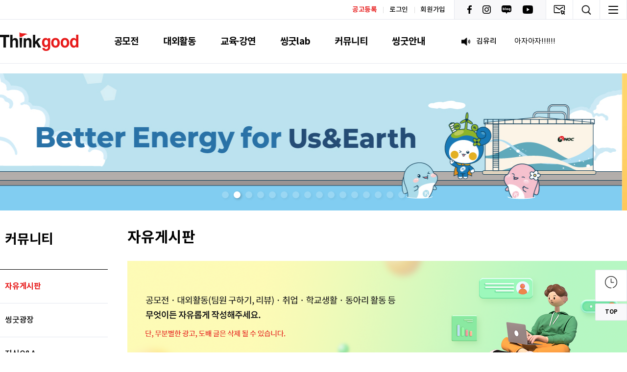

--- FILE ---
content_type: text/html;charset=UTF-8
request_url: https://thinkcontest.com/thinkgood/user/contest/free-bulletin-board.do?mode=view&articleNo=46265&title=%EB%A6%AC%EB%89%B4%EC%96%BC+%EB%B6%88%ED%8E%B8%EC%82%AC%ED%95%AD
body_size: 58202
content:









<!doctype html>
<html lang="ko">
<head>
<title>리뉴얼 불편사항 | 씽굿 Thinkgood | 대한민국 대표 공모전·대외활동 미디어 플랫폼</title>
<meta http-equiv="Content-Type" content="text/html; charset=utf-8" />
<meta http-equiv="X-UA-Compatible" content="IE=edge" />
<meta name="viewport" content="width=device-width,initial-scale=1.0,minimum-scale=1.0,maximum-scale=1.0,user-scalable=yes">
<meta name="facebook-domain-verification" content="g5igjc9rr5bq69mn4pby6l8dzzdb54" />
<!--
<link rel="icon" href="data:;base64,iVBORw0KGgo=">
-->
<link rel="shortcut icon" href="/_res/_common/img/favicon.ico">
<link rel="apple-touch-icon" sizes="192x192" href="/_res/thinkgood/thinkgood/img/apple-touch-icon.png">
<meta property="og:title" content="리뉴얼 불편사항 | 씽굿 Thinkgood | 대한민국 대표 공모전·대외활동 미디어 플랫폼"/>
<meta property="og:description" content="대학생 공모전 사이트 씽굿 자유게시판. 팀원모집·이벤트·공지 등 커뮤니티 소통과 정보 교류로 네트워킹을 넓히세요. 서포터즈 모집, 추천, 아이디어, 마케팅, 광고, 디자인, UCC, 영상, 창업, 경진대회"/>
<meta property="og:type" content="article"/>
<meta property="og:locale" content="ko"/>
<meta property="og:image" content="https://thinkcontest.com:443/_res/thinkgood/thinkgood/img/common/sns_logo.png"/>
<meta property="og:site_name" content="씽굿 Thinkgood | 대한민국 대표 공모전·대외활동 미디어 플랫폼"/>
<meta property="article:published_time" content="2023-03-16T20:24:42Z"/>
<meta property="article:modified_time" content="2023-03-16T20:24:42Z"/>
<meta property="og:updated_time" content="2023-03-16T20:24:42Z"/>
<meta name="twitter:card" content="summary"/>
<meta name="twitter:title" content="리뉴얼 불편사항 | 씽굿 Thinkgood | 대한민국 대표 공모전·대외활동 미디어 플랫폼"/>
<meta name="twitter:description" content="대학생 공모전 사이트 씽굿 자유게시판. 팀원모집·이벤트·공지 등 커뮤니티 소통과 정보 교류로 네트워킹을 넓히세요. 서포터즈 모집, 추천, 아이디어, 마케팅, 광고, 디자인, UCC, 영상, 창업, 경진대회"/>
<meta name="twitter:image" content="https://thinkcontest.com:443/_res/thinkgood/thinkgood/img/common/sns_logo.png"/>
<meta name="description" content="대학생 공모전 사이트 씽굿 자유게시판. 팀원모집·이벤트·공지 등 커뮤니티 소통과 정보 교류로 네트워킹을 넓히세요. 서포터즈 모집, 추천, 아이디어, 마케팅, 광고, 디자인, UCC, 영상, 창업, 경진대회"/>
<meta itemprop="title" content="리뉴얼 불편사항 | 씽굿 Thinkgood | 대한민국 대표 공모전·대외활동 미디어 플랫폼"/>
<meta itemprop="description" content="대학생 공모전 사이트 씽굿 자유게시판. 팀원모집·이벤트·공지 등 커뮤니티 소통과 정보 교류로 네트워킹을 넓히세요. 서포터즈 모집, 추천, 아이디어, 마케팅, 광고, 디자인, UCC, 영상, 창업, 경진대회"/>
<meta itemprop="image" content="https://thinkcontest.com:443/_res/thinkgood/thinkgood/img/common/sns_logo.png"/>
<link rel="canonical" href="https://thinkcontest.com:443/thinkgood/user/contest/free-bulletin-board.do?mode=view&amp;articleNo=46265&amp;title=%EB%A6%AC%EB%89%B4%EC%96%BC+%EB%B6%88%ED%8E%B8%EC%82%AC%ED%95%AD" />

<link rel="stylesheet" href="/_custom/thinkgood/resource/css/reset.css">
<link rel="stylesheet" href="/_custom/thinkgood/resource/css/font.css">
<link rel="stylesheet" href="/_custom/thinkgood/resource/css/animate.css">
<link rel="stylesheet" href="/_custom/thinkgood/resource/css/bootstrap.min.css">
<link rel="stylesheet" href="https://netdna.bootstrapcdn.com/font-awesome/4.7.0/css/font-awesome.css" />
<link rel="stylesheet" href="/_custom/thinkgood/resource/jquery/datetimepicker/jquery.datetimepicker.css">
<link rel="stylesheet" href="/_custom/thinkgood/resource/css/swiper.min.css">

<link rel="stylesheet" href="/_custom/thinkgood/resource/css/sub.css?ver=20260118102513">
<link rel="stylesheet" href="/_custom/thinkgood/resource/css/main.css">
<link rel="stylesheet" href="/_custom/thinkgood/resource/css/main_s.css">
<link defer rel="stylesheet" type="text/css" href="/_res/_common/css/cms.css" />
<link href="/_res/thinkgood/_share/css/cms-common.css?59490" defer rel="stylesheet" type="text/css" />

<link href="/_res/thinkgood/thinkgood/css/cms-common.css?21702" defer rel="stylesheet" type="text/css" />
<link rel="stylesheet" href="/_res/_common/_plugin/daumeditor/css/editor.css" type="text/css" charset="utf-8"/>
<link rel="stylesheet" href="/_custom/thinkgood/resource/css/filedrop.css?ver=20260118102513">
<link defer rel="stylesheet" type="text/css" href="/_res/thinkgood/_share/css/common01-01.css?59490" />
<link defer rel="stylesheet" type="text/css" href="/_res/_common/css/toastr.css?59468" />
<link defer rel="stylesheet" type="text/css" href="/_res/_common/js/jquery/jquery-ui-1.12.1/jquery-ui.min.css?59474" />
<link defer rel="stylesheet" type="text/css" href="/_res/thinkgood/_share/css/board.css?02633" />
<link defer rel="stylesheet" type="text/css" href="/_custom/thinkgood/resource/css/board.common.css?40958" />


<script type="text/javascript" src="https://code.jquery.com/jquery-3.5.1.min.js"></script>
<script type="text/javascript" src="https://code.jquery.com/jquery-1.12.4.js"></script>
<script type="text/javascript" src="https://code.jquery.com/ui/1.12.1/jquery-ui.js"></script>

<script type="text/javascript" src="/_custom/thinkgood/resource/jquery/moment/moment-with-locales.js"></script>
<script type="text/javascript" src="/_custom/thinkgood/resource/js/moment.min.js"></script>
<script type="text/javascript" src="/_custom/thinkgood/resource/js/externalmoment-locale-ko.js"></script>
<script type="text/javascript" src="/_custom/thinkgood/resource/jquery/datetimepicker/jquery.js"></script>
<script type="text/javascript" src="/_custom/thinkgood/resource/jquery/datetimepicker/jquery.datetimepicker.full.js"></script>
<script type="text/javascript" src="/_custom/thinkgood/resource/js/swiper.min.js"></script>
<script type="text/javascript" src="/_custom/thinkgood/resource/jquery/jquery-validation/jquery.validate.min.js"></script>
<script type="text/javascript" src="/_custom/thinkgood/resource/jquery/jquery-validation/localization/messages_ko.min.js"></script>
<script src="https://cdnjs.cloudflare.com/ajax/libs/crypto-js/4.1.1/crypto-js.min.js"></script>
<script src="/_res/_common/js/jquery/plugin/jquery.cookie.js"></script>
	
<script type="text/javascript" src="/_custom/thinkgood/resource/js/bootstrap.min.js"></script>
	
<script type="text/javascript">
//<![CDATA[
	var CMS = {"contentEditAuth":false,"isDevelopAllContent":false,"editImageLimitSize":1200,"isCallAdm":false,"editActive":true,"resourcePath":"\/_res\/thinkgood\/thinkgood\/","excludePrintSelector":"","locale":"ko","isCToken":true,"smoothScroll":"Y","mainContentId":"cms-content","appKey":"","contentEditOnlyMain":false,"servicePort":"","devContentKey":null,"subContentKeyMap":{},"boardNo":"9","menuCd":"30","ctx":"","sslPort":"","isMobileSite":false,"tokenSec":"0","editorVendor":"daumEditor","localeScriptPath":"\/_custom\/thinkgood\/resource\/js\/","mainContentKey":null,"printClass":"cms-print","pageKind":"BOARD","editClass":"cms-edit","cherryPath":"\/_fox","siteId":"thinkgood","isDevelop":false,"device":"pc","isSSL":false}, ctx = '', locale = 'ko';

//]]>
</script>
<script defer type="text/javascript" src="/_res/_common/js/cms.js"></script>
<script src="/_res/thinkgood/_share/js/cms-common.js?59494" defer type="text/javascript" ></script>
<script src="/_res/thinkgood/thinkgood/js/cms-common.js?29748" defer type="text/javascript" ></script>

<script type="text/javascript" src="/_custom/thinkgood/resource/js/common.js?ver=20260118102513"></script>
<script type="text/javascript" src="/_custom/thinkgood/resource/js/main.js"></script>
<script type="text/javascript" src="/_custom/thinkgood/resource/js/sub.js"></script>
<script type="text/javascript" src="/_custom/thinkgood/resource/js/util.js?ver=20260118102513"></script>
<script type="text/javascript" src="/_custom/thinkgood/resource/js/user/naver-content.js?ver=20260118102513"></script>
<!--
<script src="/_res/_common/_plugin/daumeditor/js/editor_loader.js" defer></script>
-->
<script src="/_custom/thinkgood/resource/js/dropzone.js"></script>
<script src="/_custom/thinkgood/resource/js/user/top.js"></script>
<script defer type="text/javascript" src="/_res/_common/js/toastr.js?59472" ></script>
<script defer type="text/javascript" src="/_res/thinkgood/_share/js/board.js?59494" ></script>
<script defer type="text/javascript" src="/_custom/thinkgood/resource/js/board.common.js?51350" ></script>
<script defer type="text/javascript" src="/_custom/thinkgood/resource/js/board.sns.share.js?02595" ></script>
<script defer type="text/javascript" src="/_custom/thinkgood/resource/js/board.thinkgood.util.js?09216" ></script>
<script defer type="text/javascript" src="https://cdn.jsdelivr.net/npm/select2@4.1.0-rc.0/dist/js/select2.min.js" ></script>
<script defer type="text/javascript" src="/_custom/thinkgood/resource/js/board.select.contest.js?123" ></script>

	<!-- 기본 메타 정보: 이미 등록되어있어서 제거함-->
    
    <!-- SEO 기본 요소 -->
	<!-- description 은 각 개별 페이지에서 조정하기 위해 제거함 -->
    <meta name="keywords" content="대학생 공모전 사이트 대외활동 사이트 띵굿 씽굿 공모전 디자인 공모전 영상 공모전 창업 아이디어 팀화이트 지원사업 tldrnt 직장인 공모전 개최">
    <meta name="author" content="씽굿">
    <meta name="robots" content="index,follow">
    
    <!-- 선호 URL 지정 : 페이지 별로 수동 설정가능하여 태그 제거함-->
    
    <!-- Open Graph 메타 태그: 누락된 데이터 추가 -->
    <meta property="og:url" content="https://thinkcontest.com:443/thinkgood/index.do">
	

	<!-- 검색엔진 소유 확인 -->
    <meta name="naver-site-verification" content="05cd5b629d131ee21dbe565b2546f753989c0718">
    <meta name="naver-site-verification" content="bb9cd8c716e164a9e5fb51f88e4023ce00995293" />
	<meta name="google-site-verification" content="_sC5gYz4pcvq1rYMW3kYRBHLi9p493zqG8JicJqArrw" />
	<meta name="google-site-verification" content="_YdXnLsm6a6X7tW7uedMC1sgAl7m6GdaWolJ-LQI0-g" />

    <!-- 구조화 데이터 - 조직 정보 및 사이트 연관채널 -->
    <script type="application/ld+json">
    {
      "@context": "https://schema.org",
      "@type": "Organization",
      "name": "씽굿",
      "url": "https://www.thinkcontest.com/thinkgood/index.do",
      "sameAs": [
        "https://www.facebook.com/thinkgood.contest",
        "https://www.instagram.com/thinkgood_official/",
        "https://blog.naver.com/thinkcontest",
        "https://www.youtube.com/c/%EC%86%BD%EA%B5%BFTHINKGOOD",
        "https://pf.kakao.com/_ExhCEC"
      ],
      "address": {
        "@type": "PostalAddress",
        "postalCode": "08510",
        "addressRegion": "서울특별시",
        "addressLocality": "금천구",
        "streetAddress": "벚꽃로 298 대륭포스트타워 6차 607호"
      },
      "contactPoint": {
        "@type": "ContactPoint",
        "telephone": "+82-2-334-7540",
        "contactType": "customer service"
      },
      "email": "good@thinkcontest.com"
    }
    </script>
    
    <!-- 구조화 데이터 - 웹사이트 정보 -->
    <script type="application/ld+json">
    {
      "@context": "https://schema.org",
      "@type": "WebSite",
      "name": "씽굿",
      "url": "https://www.thinkcontest.com",
      "description": "콘테스트, 공모전, 대외활동, 지원사업 정보 플랫폼, 대학생 공모전 사이트  서포터즈 모집 추천 아이디어 마케팅 광고 일러스트 디자인 웹툰 만화 미술 사진 소설 문학 시 ucc 영상 창업 경진대회",
      "publisher": {
        "@type": "Organization",
        "name": "씽굿"
      }
    }
    </script>
    
    <!-- 구조화 데이터 - 사이트 이동 경로 -->
    <script type="application/ld+json">
    {
      "@context": "https://schema.org",
      "@type": "BreadcrumbList",
      "itemListElement": [
        {
          "@type": "ListItem",
          "position": 1,
          "item": {
            "@id": "https://www.thinkcontest.com/thinkgood/index.do",
            "name": "홈"
          }
        },
        {
          "@type": "ListItem",
          "position": 2,
          "item": {
            "@id": "https://www.thinkcontest.com/thinkgood/user/contest/index.do",
            "name": "공모전"
          }
        },
        {
          "@type": "ListItem",
          "position": 3,
          "item": {
            "@id": "https://www.thinkcontest.com/thinkgood/user/outside/index.do",
            "name": "대외활동"
          }
        },
        {
          "@type": "ListItem",
          "position": 4,
          "item": {
            "@id": "https://www.thinkcontest.com/thinkgood/user/educate/index.do",
            "name": "교육·강연"
          }
        }
      ]
    }
	
	 <!-- 구조화 데이터 - 사이트 탐색 -->
    <script type="application/ld+json">
    {
      "@context": "https://schema.org",
      "@type": "ItemList",
      "name": "주요 메뉴",
      "itemListElement": [
        {
          "@type": "SiteNavigationElement",
          "position": 1,
          "name": "공모전",
          "url": "https://www.thinkcontest.com/thinkgood/user/contest/index.do"
        },
        {
          "@type": "SiteNavigationElement",
          "position": 2,
          "name": "대외활동",
          "url": "https://www.thinkcontest.com/thinkgood/user/outside/index.do"
        },
        {
          "@type": "SiteNavigationElement",
          "position": 3,
          "name": "교육·강연",
          "url": "https://www.thinkcontest.com/thinkgood/user/educate/index.do"
        }
      ]
    }
    </script>



	
	<!-- Google tag (gtag.js) -->
<script async src="https://www.googletagmanager.com/gtag/js?id=UA-118123899-1"></script>
<script>
  window.dataLayer = window.dataLayer || [];
  function gtag(){dataLayer.push(arguments);}
  gtag('js', new Date());
  gtag('config', 'UA-118123899-1');
</script>
	
</head>
<body class="pc thinkgood-site">

<div class="wrap">
	<header data-cms-content="/thinkgood/_content/header">
		
			
		
<div class="header__inner">
	<!-- header -->
	









    <div class="rooftop ">
        <div class="rooftop__inner d-flex align-items-center">
            <div class="user-join ml-auto">
                <ul class="d-flex align-items-center">
                    
                    <li><a href="/thinkgood/hindex.do" style="color:#e71b1b;font-weight:600;">공고등록</a></li>
                    
                        
                            <li><a href="/thinkgood/user/auth/login.do">로그인</a></li>
                            <li><a href="/thinkgood/user/auth/memberJoin.do">회원가입</a></li>
                        
                        
                    
                </ul>
            </div>
            <div class="sns">
                <ul class="d-flex">
                    <li><a href="https://www.facebook.com/thinkgood.contest" target="_blank"><img src="/_custom/thinkgood/resource/image/common/icon/sns-facebook.png" alt="Facebook"></a></li>
                    <li><a href="https://www.instagram.com/thinkgood_official/" target="_blank"><img src="/_custom/thinkgood/resource/image/common/icon/sns-insta.png" alt="Instagram"></a></li>
                    <li><a href="https://blog.naver.com/thinkcontest" target="_blank"><img src="/_custom/thinkgood/resource/image/common/icon/sns-blog.png"></a></li>
                    <li><a href="https://www.youtube.com/c/%EC%94%BD%EA%B5%BFTHINKGOOD" target="_blank"><img src="/_custom/thinkgood/resource/image/common/icon/sns-youtube.png"></a></li>
                </ul>
            </div>
            <div class="user-area d-flex align-items-center">
                <div class="mailing">
                    <button type="button" class="btn-mailing">
                        <img src="/_custom/thinkgood/resource/image/common/icon/icon-mailing.png" alt="">
                    </button>
                    <div class="user-area__content a">
                        <div>
                            <form name="mailingForm" id="mailingForm">
                                <p class="title"><span class="color-red font-weight__b">뉴스레터</span> 신청</p>
                                <div class="w-100">
                                    <div class="d-flex">
                                        <div class="form-wrap">
                                            <input type="text" name="email_nm" value="" id="email_nm" class="form-input"
                                                   placeholder="이름" />
                                        </div>
                                        <div class="form-wrap ml_10">
                                            <input type="text" name="email" value="" id="email" class="form-input extraEmail" style="width:80%;"
                                                   placeholder="이메일 주소" />
                                            <button type="submit" class="button-click" id="btnEmailing"><i></i></button>
                                        </div>
                                    </div>
                                </div>
								<p class="txt">매주 새로운 프로젝트 확인을 뉴스레터로 받아보세요!</p>
								<div class="form-row flex-wrap mt_10">
									<div class="form-check checks d-flex">
										<input type="checkbox" title="" name="check_newsletterAgree" id="check_newsletterAgree" value="">
										<label for="check_newsletterAgree">개인정보 수집 및 이용과 광고성 정보 수신 동의</label>
									</div>
								</div>
                            </form>
                        </div>
                    </div>
                </div>
                <div class="search">
                    <button type="button" class="btn-search">
                        <img src="/_custom/thinkgood/resource/image/common/icon/icon-search_s.png" alt="">
                    </button>
                    <div class="user-area__content">
                        <form name="topsearchForm" id="topsearchForm">
                            <div class="d-flex align-items-center ml-auto search-right">
                                <div>
                                    <select class="select" id="searchTopType" name="searchTopType">
                                        <option selected="selected" value="0">전체</option>
                                        <option value="1">공모전</option>
                                        <option value="2">대외활동</option>
                                        <option value="3">교육·강연</option>
                                        <option value="24">전략 & 통계</option>
                                        <option value="26">인터뷰</option>
                                        <option value="27">수상자 발표</option>
                                        <option value="30">자유게시판</option>
                                        <option value="31">지식 Q&A</option>
                                    </select>
                                </div>
                                <div class="ml_10">
                                    <div class="form-search">
                                        <input type="text" name="searchTopKeyword" value="" id="searchTopKeyword" class="form-input w-100" placeholder="" />
                                        <button type="submit" class="form-search__click" id="btnTopSearch"><i></i></button>
                                    </div>
                                </div>
                            </div>
                        </form>
                        <div class="mt_30">
                            <p class="title">주간 <span class="color-red font-weight__b">조회수</span> 베스트</p>
                            



<ul>
    
        <li><a href="javascript:void(0)" class="weekitem" data-contest_pk="100349" data-reg_type="contest">1. 「2026 고용패널조사 학술대회」 연구계획서 공모</a></li>
    
        <li><a href="javascript:void(0)" class="weekitem" data-contest_pk="100970" data-reg_type="contest">2. 제5회 작은책 생활글 공모전</a></li>
    
        <li><a href="javascript:void(0)" class="weekitem" data-contest_pk="100738" data-reg_type="contest">3. 제43회 기상기후 사진·콘텐츠 공모전</a></li>
    
        <li><a href="javascript:void(0)" class="weekitem" data-contest_pk="100950" data-reg_type="contest">4. 모노스토리 단편소설 공모</a></li>
    
        <li><a href="javascript:void(0)" class="weekitem" data-contest_pk="100930" data-reg_type="contest">5. ﻿지식재산처 슬로건 공모전</a></li>
    
        <li><a href="javascript:void(0)" class="weekitem" data-contest_pk="100828" data-reg_type="contest">6. 2026년도 인천광역시립학교 교명 공모</a></li>
    
        <li><a href="javascript:void(0)" class="weekitem" data-contest_pk="100927" data-reg_type="contest">7. 제1회 캐릭터 디자인 &amp; 단편 웹툰 공모전</a></li>
    
        <li><a href="javascript:void(0)" class="weekitem" data-contest_pk="100737" data-reg_type="contest">8. 모두의 아이디어</a></li>
    
        <li><a href="javascript:void(0)" class="weekitem" data-contest_pk="100818" data-reg_type="outside">9. 월 1회 회의로 세상을 바꾸는 대외활동 [서울 청년주권위원회]</a></li>
    
        <li><a href="javascript:void(0)" class="weekitem" data-contest_pk="100981" data-reg_type="contest">10. 제31회 ‘한겨레문학상’</a></li>
    

</ul>

                        </div>

                    </div>
                </div>
                <div class="hammenu">
                    <button type="button" class="btn-hammenu" id="pageSitemap">
                        <img src="/_custom/thinkgood/resource/image/common/icon/icon-hammenu.png" alt="">
                    </button>
                </div>
            </div>
        </div>
    </div>
    <div class="gnb">
        <div class="gnb__inner d-flex align-items-center">
            <div class="logo">
                <a href="/">
                    <img src="/_custom/thinkgood/resource/image/common/logo.png" alt="">
                </a>
            </div>
            
                
                
            


<div class="gnb-menu">
	<div class="depth1">
		<ul class="d-flex justify-content-center">
			
				<li>
					<a href="/thinkgood/user/contest/index.do" id="pc-gnb-menu-1"  title="공모전"  >공모전</a>
					
				</li>
			
				<li>
					<a href="/thinkgood/user/outside/index.do" id="pc-gnb-menu-2"  title="대외활동"  >대외활동</a>
					
				</li>
			
				<li>
					<a href="/thinkgood/user/educate/index.do" id="pc-gnb-menu-3"  title="교육·강연"  >교육·강연</a>
					
				</li>
			
				<li>
					<a href="/thinkgood/user/lab/labMain.do" id="pc-gnb-menu-4"  title="씽굿lab"  >씽굿lab</a>
					
						<ul class="depth2">
							
								<li>
									<a href="/thinkgood/user/prize/list.do" id="pc-gnb-menu-28"  title="수상작 갤러리"  >수상작 갤러리</a>
								</li>
							
								<li>
									<a href="/thinkgood/user/guidebook/list.do" id="pc-gnb-menu-23"  title="공모전 가이드북"  >공모전 가이드북</a>
								</li>
							
								<li>
									<a href="/thinkgood/user/lab/strategy-statistics.do" id="pc-gnb-menu-24"  title="전략&amp;통계"  >전략&amp;통계</a>
								</li>
							
								<li>
									<a href="/thinkgood/user/lab/campus.do" id="pc-gnb-menu-25"  title="캠퍼스"  >캠퍼스</a>
								</li>
							
								<li>
									<a href="/thinkgood/user/lab/interview.do" id="pc-gnb-menu-26"  title="인터뷰"  >인터뷰</a>
								</li>
							
								<li>
									<a href="/thinkgood/user/lab/announcement-of-the-winners.do" id="pc-gnb-menu-27"  title="수상자 발표"  >수상자 발표</a>
								</li>
							
						</ul>
					
				</li>
			
				<li>
					<a href="/thinkgood/user/contest/free-bulletin-board.do" id="pc-gnb-menu-5"  title="커뮤니티"  class="active" >커뮤니티</a>
					
						<ul class="depth2">
							
								<li>
									<a href="/thinkgood/user/contest/free-bulletin-board.do" id="pc-gnb-menu-30"  title="자유게시판"  class="active" >자유게시판</a>
								</li>
							
								<li>
									<a href="/thinkgood/user/contest/thinkgood-square.do" id="pc-gnb-menu-29"  title="씽굿광장"  >씽굿광장</a>
								</li>
							
								<li>
									<a href="/thinkgood/user/contest/knowledge-qa.do" id="pc-gnb-menu-31"  title="지식Q&amp;A"  >지식Q&amp;A</a>
								</li>
							
								<li>
									<a href="/thinkgood/user/contest/thinkgood-talk.do" id="pc-gnb-menu-32"  title="씽굿 TALK"  >씽굿 TALK</a>
								</li>
							
						</ul>
					
				</li>
			
				<li>
					<a href="/thinkgood/user/info/company.do" id="pc-gnb-menu-6"  title="씽굿안내"  >씽굿안내</a>
					
						<ul class="depth2">
							
								<li>
									<a href="/thinkgood/user/info/company.do" id="pc-gnb-menu-33"  title="회사소개"  >회사소개</a>
								</li>
							
								<li>
									<a href="/thinkgood/user/info/userTerm.do" id="pc-gnb-menu-34"  title="이용약관"  >이용약관</a>
								</li>
							
								<li>
									<a href="/thinkgood/user/info/private.do" id="pc-gnb-menu-35"  title="개인정보처리방침"  >개인정보처리방침</a>
								</li>
							
								<li>
									<a href="/thinkgood/user/info/monition.do" id="pc-gnb-menu-36"  title="책임한계와 법적고지"  >책임한계와 법적고지</a>
								</li>
							
								<li>
									<a href="/thinkgood/user/lab/allianceproposal-guidance.do" id="pc-gnb-menu-37"  title="제휴/제안안내"  >제휴/제안안내</a>
								</li>
							
								<li>
									<a href="/thinkgood/user/info/sitemap.do" id="pc-gnb-menu-40"  title="사이트맵"  >사이트맵</a>
								</li>
							
								<li>
									<a href="/thinkgood/user/info/advertise.do" id="pc-gnb-menu-41"  title="광고안내"  >광고안내</a>
								</li>
							
						</ul>
					
				</li>
			
		</ul>
	</div>
</div>
            <div class="notice ml-auto">
                <div class="notice__inner d-flex align-items-center">
                    <i class="icon icon-notice mr_10"></i>
                    



<div class="swiper-container">
    <div class="swiper-wrapper">
        
        <div class="swiper-slide">
            <a href="/thinkgood/user/contest/thinkgood-talk.do?mode=view&articleNo=68289" class="notice-txt">
                
                <p><span class="name font-weight__m" style="min-width: 70px;">정세빈</span><span style="white-space: nowrap; overflow: hidden; text-overflow: ellipsis;">덕분에 꿈에 한 걸음 다가갑니다</span></p>
            </a>
        </div>
        
        <div class="swiper-slide">
            <a href="/thinkgood/user/contest/thinkgood-talk.do?mode=view&articleNo=68288" class="notice-txt">
                
                <p><span class="name font-weight__m" style="min-width: 70px;">김유리</span><span style="white-space: nowrap; overflow: hidden; text-overflow: ellipsis;">아자아자!!!!!!</span></p>
            </a>
        </div>
        
        <div class="swiper-slide">
            <a href="/thinkgood/user/contest/thinkgood-talk.do?mode=view&articleNo=68287" class="notice-txt">
                
                <p><span class="name font-weight__m" style="min-width: 70px;">한혜원</span><span style="white-space: nowrap; overflow: hidden; text-overflow: ellipsis;">네엥 화이팅</span></p>
            </a>
        </div>
        
        <div class="swiper-slide">
            <a href="/thinkgood/user/contest/thinkgood-talk.do?mode=view&articleNo=68286" class="notice-txt">
                
                <p><span class="name font-weight__m" style="min-width: 70px;">최윤영</span><span style="white-space: nowrap; overflow: hidden; text-overflow: ellipsis;">화이팅</span></p>
            </a>
        </div>
        
        <div class="swiper-slide">
            <a href="/thinkgood/user/contest/thinkgood-talk.do?mode=view&articleNo=68285" class="notice-txt">
                
                <p><span class="name font-weight__m" style="min-width: 70px;">김이현</span><span style="white-space: nowrap; overflow: hidden; text-overflow: ellipsis;">좋은 경험해보고자 해서 참여합니다. 모두 좋은 체험하고 좋은 경험이 되었으면 좋겠네요. 응원합니다.</span></p>
            </a>
        </div>
        
        <div class="swiper-slide">
            <a href="/thinkgood/user/contest/thinkgood-talk.do?mode=view&articleNo=68284" class="notice-txt">
                
                <p><span class="name font-weight__m" style="min-width: 70px;">최하은</span><span style="white-space: nowrap; overflow: hidden; text-overflow: ellipsis;">화이팅</span></p>
            </a>
        </div>
        
        <div class="swiper-slide">
            <a href="/thinkgood/user/contest/thinkgood-talk.do?mode=view&articleNo=68283" class="notice-txt">
                
                <p><span class="name font-weight__m" style="min-width: 70px;">허원경</span><span style="white-space: nowrap; overflow: hidden; text-overflow: ellipsis;">감사합니다</span></p>
            </a>
        </div>
        
        <div class="swiper-slide">
            <a href="/thinkgood/user/contest/thinkgood-talk.do?mode=view&articleNo=68282" class="notice-txt">
                
                <p><span class="name font-weight__m" style="min-width: 70px;">전혜인</span><span style="white-space: nowrap; overflow: hidden; text-overflow: ellipsis;">.</span></p>
            </a>
        </div>
        
        <div class="swiper-slide">
            <a href="/thinkgood/user/contest/thinkgood-talk.do?mode=view&articleNo=68281" class="notice-txt">
                
                <p><span class="name font-weight__m" style="min-width: 70px;">홍종민</span><span style="white-space: nowrap; overflow: hidden; text-overflow: ellipsis;">언제나 화이팅</span></p>
            </a>
        </div>
        
        <div class="swiper-slide">
            <a href="/thinkgood/user/contest/thinkgood-talk.do?mode=view&articleNo=68280" class="notice-txt">
                
                <p><span class="name font-weight__m" style="min-width: 70px;">서옥현</span><span style="white-space: nowrap; overflow: hidden; text-overflow: ellipsis;">수고많으십니다😄</span></p>
            </a>
        </div>
        
    </div>
    <div class="swiper-arrow d-flex flex-column">
        <div class="swiper-button-prev"></div>
        <div class="swiper-button-next"></div>
    </div>
</div>
                </div>
            </div>
        </div>
    </div>

	<!-- header end -->
</div>
	</header>
	<div class="content">
		<div class="winger" data-cms-content="/thinkgood/_content/floatmenu">
			
				
			
		






<div class="winger">
    <div class="winger__inner">
        <div class="winger-list">
            <div class="fast-link wingtab" data-tab="wingtab01">
                <button type="button"><i></i><span id="cookieCnt"></span></button>
            </div>
            <!-- 스크랩 공모전 기능은 회원 로그인 한 경우에만 제공 -->
            

            <div class="winger-content__wrap ">
                <div class="winger-content " id="wingtab01">
                    <div class="winger-content__header d-flex align-items-center">
                        <i class="fast-link m-0"></i>
                        <p class="tit">방금 본 프로젝트</p>
                        <button type="button" class="button-close ml-auto"></button>
                    </div>
                    <div class="winger-content__body">
                        <div class="swiper-container">
                            <div class="swiper-wrapper cookieData">

                            </div>
                            <template id="htmlCookie">
                                <div class="swiper-slide a">
                                    <a href="javascript:void(0)" class="d-flex align-items-center topUrl" data-contest_pk="[[contest_pk]]" data-reg_type="[[reg_type]]">
                                        <div class="img-wrap">
                                            <img src="/thinkgood/common/display.do?filepath=[[poster_path]]Thumb/&filename=Thumb_[[poster_name]]&filegubun=poster"
                                                  alt="11111" />
                                        </div>
                                    <p class="tit">[[program_nm]]</p>
                                    </a>
                                </div>
                            </template>
                            <div class="winger-arrow">
                                <div class="swiper-button-prev"></div>
                                <div class="swiper-button-next"></div>
                            </div>
                        </div>
                    </div>
                </div>
                
            </div>
            <!-- //스크랩 공모전 기능은 회원 로그인 한 경우에만 제공 -->
            <div class="btn-top">
                <button type="button" style="height:3.5rem;border-radius: 3px;"><span class="color-black" style="font-size:1.15rem;margin-top:0 !important;">TOP</span></button>
            </div>

        </div>
    </div>
</div>

		</div>
		<div class="content__inner sub">
			<div class="visual-banner" data-cms-content="/thinkgood/_content/visual_subbanner">
				
					
				
<div class="visual-banner">
	<div class="visual-banner__inner">
		



<div class="swiper-container">
    <div class="swiper-wrapper">
        
            <div class="swiper-slide">
                <a href="javascript:void(0);" data-bannerinfo_pk="8496" data-contest_fk="" data-inner_link="https://www.instagram.com/iloveknoc/" data-target="0" class="topbannerUrl">
                    <div class="img-wrap" style="display: table-cell;vertical-align: middle;">
                        <img src="/thinkgood/common/display.do?filepath=banner/image/&filename=0a190cf0559644b59ba74d014bea8ae7.jpg" alt="석유공사">
                    </div>
                </a>
            </div>
        
            <div class="swiper-slide">
                <a href="javascript:void(0);" data-bannerinfo_pk="7965" data-contest_fk="" data-inner_link="https://smartstore.naver.com/theflux/" data-target="0" class="topbannerUrl">
                    <div class="img-wrap" style="display: table-cell;vertical-align: middle;">
                        <img src="/thinkgood/common/display.do?filepath=banner/image/&filename=5374eea26e884b4ea207662e7b6164fb.jpg" alt="플럭스 외부광고">
                    </div>
                </a>
            </div>
        
            <div class="swiper-slide">
                <a href="javascript:void(0);" data-bannerinfo_pk="8547" data-contest_fk="" data-inner_link="https://www.instagram.com/thinkgood_official/" data-target="0" class="topbannerUrl">
                    <div class="img-wrap" style="display: table-cell;vertical-align: middle;">
                        <img src="/thinkgood/common/display.do?filepath=banner/image/&filename=f4b40e8021f24a58a3da6448016e96cb.png" alt="씽굿 인스타그램">
                    </div>
                </a>
            </div>
        
            <div class="swiper-slide">
                <a href="javascript:void(0);" data-bannerinfo_pk="8498" data-contest_fk="" data-inner_link="https://www.instagram.com/iloveknoc/" data-target="0" class="topbannerUrl">
                    <div class="img-wrap" style="display: table-cell;vertical-align: middle;">
                        <img src="/thinkgood/common/display.do?filepath=banner/image/&filename=ae46eddf6a3048718ac146b5709fdb0e.jpg" alt="석유공사">
                    </div>
                </a>
            </div>
        
            <div class="swiper-slide">
                <a href="javascript:void(0);" data-bannerinfo_pk="8501" data-contest_fk="" data-inner_link="https://www.instagram.com/iloveknoc/" data-target="0" class="topbannerUrl">
                    <div class="img-wrap" style="display: table-cell;vertical-align: middle;">
                        <img src="/thinkgood/common/display.do?filepath=banner/image/&filename=86158576b042479aa68ec29bbdfbd3c6.jpg" alt="석유공사">
                    </div>
                </a>
            </div>
        
            <div class="swiper-slide">
                <a href="javascript:void(0);" data-bannerinfo_pk="8302" data-contest_fk="95944" data-inner_link="/thinkgood/user/contest/view.do?contest_pk=95944" data-target="0" class="topbannerUrl">
                    <div class="img-wrap" style="display: table-cell;vertical-align: middle;">
                        <img src="/thinkgood/common/display.do?filepath=banner/image/&filename=f4312e8a805b449cb2f94694f64f5a26.png" alt="제7회 뉴스읽기 뉴스일기 공모전 뉴스일기장 배포">
                    </div>
                </a>
            </div>
        
            <div class="swiper-slide">
                <a href="javascript:void(0);" data-bannerinfo_pk="8500" data-contest_fk="" data-inner_link="https://www.youtube.com/@hamo_in_jinju" data-target="0" class="topbannerUrl">
                    <div class="img-wrap" style="display: table-cell;vertical-align: middle;">
                        <img src="/thinkgood/common/display.do?filepath=banner/image/&filename=a48f49c01da74aebbf1ea2e2988c112e.jpg" alt="진주시 하모">
                    </div>
                </a>
            </div>
        
            <div class="swiper-slide">
                <a href="javascript:void(0);" data-bannerinfo_pk="8573" data-contest_fk="100411" data-inner_link="/thinkgood/user/contest/view.do?contest_pk=100411" data-target="0" class="topbannerUrl">
                    <div class="img-wrap" style="display: table-cell;vertical-align: middle;">
                        <img src="/thinkgood/common/display.do?filepath=banner/image/&filename=5c45044529074386a71d407ca3d6648f.png" alt="2026년도 중소환경기업 사업화 지원사업">
                    </div>
                </a>
            </div>
        
            <div class="swiper-slide">
                <a href="javascript:void(0);" data-bannerinfo_pk="8499" data-contest_fk="" data-inner_link="https://www.youtube.com/@hamo_in_jinju" data-target="0" class="topbannerUrl">
                    <div class="img-wrap" style="display: table-cell;vertical-align: middle;">
                        <img src="/thinkgood/common/display.do?filepath=banner/image/&filename=b35da5fee85d469e90b3b956e12e0960.jpg" alt="진주시 하모">
                    </div>
                </a>
            </div>
        
            <div class="swiper-slide">
                <a href="javascript:void(0);" data-bannerinfo_pk="8548" data-contest_fk="" data-inner_link="https://www.instagram.com/thinkgood_official/" data-target="0" class="topbannerUrl">
                    <div class="img-wrap" style="display: table-cell;vertical-align: middle;">
                        <img src="/thinkgood/common/display.do?filepath=banner/image/&filename=cf414c9ef430405595f69767c87be90a.png" alt="씽굿 인스타그램">
                    </div>
                </a>
            </div>
        
            <div class="swiper-slide">
                <a href="javascript:void(0);" data-bannerinfo_pk="8594" data-contest_fk="100704" data-inner_link="/thinkgood/user/contest/view.do?contest_pk=100704" data-target="0" class="topbannerUrl">
                    <div class="img-wrap" style="display: table-cell;vertical-align: middle;">
                        <img src="/thinkgood/common/display.do?filepath=banner/image/&filename=6ce0a6da9e694d84bdc089fa5ab07162.png" alt="2026년 한강식품 제3회 어린이 그림 공모전">
                    </div>
                </a>
            </div>
        
            <div class="swiper-slide">
                <a href="javascript:void(0);" data-bannerinfo_pk="8596" data-contest_fk="" data-inner_link="https://www.youtube.com/@acuon" data-target="0" class="topbannerUrl">
                    <div class="img-wrap" style="display: table-cell;vertical-align: middle;">
                        <img src="/thinkgood/common/display.do?filepath=banner/image/&filename=7426a05e14d74fb9919c88e13a3fa9db.png" alt="애큐온">
                    </div>
                </a>
            </div>
        
            <div class="swiper-slide">
                <a href="javascript:void(0);" data-bannerinfo_pk="8598" data-contest_fk="" data-inner_link="https://www.youtube.com/@acuon" data-target="0" class="topbannerUrl">
                    <div class="img-wrap" style="display: table-cell;vertical-align: middle;">
                        <img src="/thinkgood/common/display.do?filepath=banner/image/&filename=5c4fc15ab74c40e4851cb6a7595476d4.png" alt="애큐온">
                    </div>
                </a>
            </div>
        
            <div class="swiper-slide">
                <a href="javascript:void(0);" data-bannerinfo_pk="8597" data-contest_fk="" data-inner_link="https://www.youtube.com/@acuon" data-target="0" class="topbannerUrl">
                    <div class="img-wrap" style="display: table-cell;vertical-align: middle;">
                        <img src="/thinkgood/common/display.do?filepath=banner/image/&filename=2df8268e9583453d8430861ac7bcb06a.png" alt="애큐온">
                    </div>
                </a>
            </div>
        
            <div class="swiper-slide">
                <a href="javascript:void(0);" data-bannerinfo_pk="8493" data-contest_fk="" data-inner_link="https://www.youtube.com/@hamo_in_jinju" data-target="0" class="topbannerUrl">
                    <div class="img-wrap" style="display: table-cell;vertical-align: middle;">
                        <img src="/thinkgood/common/display.do?filepath=banner/image/&filename=252318c38fa94420a80d0ff594333f35.jpg" alt="진주시 하모">
                    </div>
                </a>
            </div>
        
            <div class="swiper-slide">
                <a href="javascript:void(0);" data-bannerinfo_pk="8610" data-contest_fk="" data-inner_link="https://www.thinkcontest.com/thinkgood/user/contest/view.do?querystr=gpgXCwaRVhgtV7RtsEujJUBcFTyowGuNH_8fPj3S5vc" data-target="0" class="topbannerUrl">
                    <div class="img-wrap" style="display: table-cell;vertical-align: middle;">
                        <img src="/thinkgood/common/display.do?filepath=banner/image/&filename=045ce454bc5841e7a324208eb9b7bc27.png" alt="제43회 기상기후 사진·콘텐츠 공모전">
                    </div>
                </a>
            </div>
        
    </div>
    <div class="swiper-button-next"></div>
    <div class="swiper-button-prev"></div>
    <div class="swiper-pagination"></div>
</div></div>
</div>
			</div>
			<div class="content__core d-flex contest">
				<div class="lnb">
					
						
						
						
						
						
					

	<div class="lnb__inner">
		<p class="tit">
			
				
				 
				 
				 
			
커뮤니티
		</p>
		<div class="lnb-list">
			<div class="lnb-list__inner">
				<ul class="lnb-list__dep2">
					
						<li class="active first">
							<a href="/thinkgood/user/contest/free-bulletin-board.do" id="lnb-menu-30"  title="자유게시판"  class="active" >자유게시판</a>
						</li>
					
						<li class="">
							<a href="/thinkgood/user/contest/thinkgood-square.do" id="lnb-menu-29"  title="씽굿광장"  >씽굿광장</a>
						</li>
					
						<li class="">
							<a href="/thinkgood/user/contest/knowledge-qa.do" id="lnb-menu-31"  title="지식Q&amp;A"  >지식Q&amp;A</a>
						</li>
					
						<li class="">
							<a href="/thinkgood/user/contest/thinkgood-talk.do" id="lnb-menu-32"  title="씽굿 TALK"  >씽굿 TALK</a>
						</li>
					
				</ul>

			</div>
		</div>
	</div>

				</div>
				<div class="content__core-right" id="cms-content">

	
	
		





<script type="text/javascript">
//<![CDATA[
  var resPath = '/_custom/thinkgood/resource/', isEditorImageUpload = 'true' == 'false'? false: true, clientId = 'thinkgood', boardTy = 'thinkgoodBoard', boardNo = '9', siteId = 'thinkgood';
//]]>
</script>


<div class="ko board view co-board ">
	
		








<div class="board-view board-view-sh">
	
		

<input type="hidden" name="articleNo" value="46265" />

<div class="stats post4">
    <h2>
        자유게시판
    </h2>
</div>
<div class="img-wrap" style="margin-top:3rem;">
	
		
			<img src="/_custom/thinkgood/resource/image/sub/free_banner.png" alt="">
		
		
		
	

</div>
   <div class="view-header align-items-center view-header-sh">
	    <div>
		<p class="b-title-box">
			
			
			
				<p class="view-type">일반</p>
			
			<p class="view-title">리뉴얼 불편사항</p>

			<div class="view-info d-flex align-items-center">
			   <p class="view-author">
				   김영곤
			   </p>
			   <p class="view-date">2023.03.16</p>
			   <p class="view-hit">조회수 1011 </p>
				
				
				
				
			</div>
		</p>
	   </div>
		
	</div>

	
	
	
	
	
	
	
  <div class="view-content view-content-sh">

		
			너무나도&nbsp;애용했던&nbsp;&nbsp;씽굿이<br>
리뉴얼로&nbsp;인해&nbsp;&nbsp;너무너무&nbsp;너무&nbsp;&nbsp;불편합니다&nbsp;&nbsp;ㅠㅠ<br>
게시물들어가서&nbsp;&nbsp;뒤로&nbsp;가기도&nbsp;안되고&nbsp;&nbsp;스크랩도&nbsp;해도잘안되고<br>
전반적으로&nbsp;&nbsp;기존에비해&nbsp;&nbsp;너무&nbsp;복잡하고&nbsp;어렵습니다<br>
처음엔&nbsp;새로이&nbsp;바뀌어서&nbsp;적응이&nbsp;안되어서&nbsp;그런듯했으나<br>
그냥&nbsp;기본적인&nbsp;부분이&nbsp;직관적이지&nbsp;못하고&nbsp;너무&nbsp;복잡하고&nbsp;불편하네요<br>
이부분&nbsp;&nbsp;새롭게&nbsp;다시&nbsp;바뀌지&nbsp;않으면&nbsp;많은분들이&nbsp;사용을&nbsp;하지않을듯합니다&nbsp;&nbsp;조속히&nbsp;&nbsp;수정&nbsp;부탁드립니다
		
		
	</div>









<script>top.document.body.scrollIntoView(true);</script>
	
		
		
		

		
		
	<!--	
			
			

<div class="b-pager-box">
    <div>
        <p>이전글</p>
        <p>
        	
	        	
				
					<a href="?mode=view&amp;articleNo=46188&amp;article.offset=0&amp;articleLimit=10">
						리뉴얼하고나서
					</a>
				
			
        </p>
    </div>
    <div>
        <p>다음글</p>
        <p>
        	
	        	
				
					<a href="?mode=view&amp;articleNo=46281&amp;article.offset=0&amp;articleLimit=10">
						근데 리뉴얼을 한 이유가 뭔지 …
					</a>
				
			
        </p>
    </div>
</div>

		 -->
		
		<div class="b-btn01 type01 btn-type-sh3">
			





<ul class="b-btn-wrap btn-wrap-copyleft-sh">


    
    


    
    <li class="copyleft">
        <a class="b-btn-type01 b-btn-c-blue b-btn-c-white btn-gray-sh btn-padding-sh" href="?mode=list&amp;article.offset=0&amp;articleLimit=10">
            목록
        </a>
    </li>

    

    

        <li class="copyleft">
            <a class="b-btn-type01 b-btn-c-white scrap b-btn-none btn-copy-sh btn-padding-sh" href="#">
                스크랩
            </a>
        </li>


        
        <li>
            <a class="b-btn-type01 b-btn-c-white btn-red-sh btn-padding-sh"
               href="?mode=write&amp;article.offset=0&amp;articleLimit=10">
                글쓰기
            </a>
        </li>
    


    
    


</ul>

		</div>
		
				
		
			



<script type="text/javascript">
$(function(){
	
	loadJavascript( [ctx+'/_res/_common/js/$script.js',
	                 ctx+'/_res/_common/angular/latest/angular.min.js',
	                 ctx+'/_res/_common/angular/latest/angular-route.min.js']);

	var cmtPath = ctx+'/_custom/thinkgood/_common/comment';
	$script( cmtPath + '/app.js');
	
	angular.module('commentConfig',[])
	.constant('config',{
		ctx: ctx,
		path : cmtPath, 
		cmtType :'B',
		cmtKey :'46265',
		skinType :'type01'
	});
	
	

    // load all of the dependencies asynchronously.
    $script([
      cmtPath+'/js/common-directive.js',
      cmtPath+'/js/controllers.js',
      cmtPath+'/js/pager-controller.js',
      cmtPath+'/js/services.js'
    ], function() {
      // when all is done, execute bootstrap angular application
      angular.bootstrap(document.getElementById('comment-app'), ['commentApp']);
    });

    
});
    
</script>

<div id="comment-app" class="comment-app-sh">
	<div x-ng-view></div>
</div>	


		
		
		
		
	
		
		
		
	</div>
	


	
</div>
	
	
	
</div>
			</div>
		</div>
	</div>
	<footer data-cms-content="/thinkgood/_content/footer">
		
			
		
<div class="footer__inner">
  <!-- 구조화된 데이터 추가 --><script type="application/ld+json">
    {
      "@context": "https://schema.org",
      "@type": "Organization",
      "name": "씽굿",
      "legalName": "주식회사 씽굿",
      "url": "https://thinkcontest.com/thinkgood/index.do",
      "telephone": "+82-2-334-7540",
      "faxNumber": "+82-2-334-7392",
      "email": "good@thinkcontest.com",
      "address": {
        "@type": "PostalAddress",
        "postalCode": "08510",
        "addressRegion": "서울특별시",
        "addressLocality": "금천구",
        "streetAddress": "벚꽃로 298 대륭포스트타워 6차 607호"
      },
      "founder": {
        "@type": "Person",
        "name": "신선경"
      },
      "sameAs": [
        "https://www.facebook.com/thinkgood.contest",
        "https://www.instagram.com/thinkgood_official/",
        "https://blog.naver.com/thinkcontest",
        "https://www.youtube.com/c/%EC%86%BD%EA%B5%BFTHINKGOOD",
        "https://pf.kakao.com/_ExhCEC"
      ]
    }
  </script>
  




<div class="banner">
        <div class="banner__inner d-flex align-items-center">
            <p>씽굿공모전 관련사이트 </p>
            <div class="slide-banner">
                <div class="slide-banner__inner">
                    <div class="swiper-container">
                        <div class="swiper-wrapper">
                            
                                <div class="swiper-slide">
                                    <a href="javascript:void(0);" data-bannerinfo_pk="5528" data-contest_fk="" data-outer_link="https://www.designdb.com/?menuno=700&cates=694&key=&keyword=&pageIndex=1&cond4=&cond5=&cond6=&joinnum=&etc3=#gsc.tab=0" data-inner_link="" data-target="1" class="topbannerUrl">
                                        <div class="img-wrap">
                                            <img src="/thinkgood/common/display.do?filepath=banner/image/&filename=9422276c62434bfb890e9138bebbd790.png" alt="">
                                            
                                        </div>
                                    </a>
                                </div>
                            
                                <div class="swiper-slide">
                                    <a href="javascript:void(0);" data-bannerinfo_pk="6054" data-contest_fk="" data-outer_link="https://www.kyosu.net/" data-inner_link="" data-target="1" class="topbannerUrl">
                                        <div class="img-wrap">
                                            <img src="/thinkgood/common/display.do?filepath=banner/image/&filename=697d9e2ed9da475fbb83b0eb66c1a5a3.png" alt="">
                                            
                                        </div>
                                    </a>
                                </div>
                            
                                <div class="swiper-slide">
                                    <a href="javascript:void(0);" data-bannerinfo_pk="6285" data-contest_fk="" data-outer_link="https://millionz.kr?utm_source=thinkgood&utm_medium=cpc&utm_campaign=low_link&utm_id=20230804&utm_content=da_1" data-inner_link="" data-target="1" class="topbannerUrl">
                                        <div class="img-wrap">
                                            <img src="/thinkgood/common/display.do?filepath=banner/image/&filename=53318982e92c4b81aec5527dd008b5eb.jpg" alt="">
                                            
                                        </div>
                                    </a>
                                </div>
                            
                                <div class="swiper-slide">
                                    <a href="javascript:void(0);" data-bannerinfo_pk="7300" data-contest_fk="" data-outer_link="https://cafe.naver.com/officialbac" data-inner_link="" data-target="1" class="topbannerUrl">
                                        <div class="img-wrap">
                                            <img src="/thinkgood/common/display.do?filepath=banner/image/&filename=99fead30876a43b3a605d29568a53ea3.png" alt="">
                                            
                                        </div>
                                    </a>
                                </div>
                            
                                <div class="swiper-slide">
                                    <a href="javascript:void(0);" data-bannerinfo_pk="7376" data-contest_fk="" data-outer_link="https://www.designjob.co.kr/appeal/" data-inner_link="" data-target="1" class="topbannerUrl">
                                        <div class="img-wrap">
                                            <img src="/thinkgood/common/display.do?filepath=banner/image/&filename=33801b55d80c498f991f68acbf241988.png" alt="">
                                            
                                        </div>
                                    </a>
                                </div>
                            
                        </div>
                    </div>
                </div>
            </div>
        </div>
    </div>
    <div class="site-menu">
        <div class="site-menu__inner">
            <ul class="d-flex align-items-center">
                <li><a href="/thinkgood/user/info/company.do">회사소개</a></li>
                <li><a href="/thinkgood/user/info/userTerm.do">이용약관</a></li>
                <li><a href="/thinkgood/user/info/private.do" class="font-weight__m">개인정보처리방침</a></li>
                <li><a href="/thinkgood/user/info/monition.do">책임한계와 법적고지</a></li>
                <li><a href="/thinkgood/user/lab/allianceproposal-guidance.do">제휴/제안안내</a></li>
                <li><a href="/thinkgood/user/info/sitemap.do">사이트맵</a></li>
                <li class="li-copy-url"><a class="btn-copy-url" href="#a" title="단축 URL 복사">단축 URL</a></li>
            </ul>
        </div>
    </div>
<div class="thinkgood-info" itemscope="" itemtype="https://schema.org/Organization">
  <div class="thinkgood-info__inner d-flex align-items-center justify-content-between">
    <div class="footer-logo"><a href="/thinkgood/"><img src="/_custom/thinkgood/resource/image/common/logo.png" alt="씽굿 로고"></a></div>
    <div class="thinkgood-info-txt d-flex flex-wrap">
      <p>법인명(상호) : <span itemprop="legalName">주식회사 씽굿</span></p>
      <p>대표전화 : <span class="color-red" itemprop="telephone">02-334-7540</span></p>
      <p>팩스 : <span itemprop="faxNumber">02-334-7392</span></p>
      <p>대표메일 : <a class="color-red" href="mailto:good@thinkcontest.com" itemprop="email">good@thinkcontest.com</a></p>
      <p itemprop="address" itemscope="" itemtype="https://schema.org/PostalAddress">주소 : <span itemprop="addressRegion">서울특별시</span><span itemprop="addressLocality">금천구</span><span itemprop="streetAddress">벚꽃로 298 대륭포스트타워 6차 607호</span></p>
      <p>대표이사 : <span itemprop="founder" itemscope="" itemtype="https://schema.org/Person"><span itemprop="name">신선경</span></span></p>
      <p>사업자등록번호 : 214-86-44014</p>
      <p>개인정보보호책임자 : 전은혜</p>
      <p class="copyright color-fontgray">ⓒTHINKGOOD. ALL RIGHTS RESERVED.</p>
    </div>
    <div class="app-store">
      <div class="img-wrap d-flex align-items-center"><a href="https://apps.apple.com/kr/app/%EC%94%BD%EA%B5%BF-%EA%B3%B5%EB%AA%A8%EC%A0%84/id1162278158" rel="noopener" target="_blank"><img src="/_custom/thinkgood/resource/image/common/img__appstore.png" alt="App Store에서 씽굿 다운로드"></a> &nbsp;&nbsp;&nbsp; <a href="https://play.google.com/store/apps/details?id=com.filamt.thinkgood&hl=ko" rel="noopener" target="_blank"><img src="/_custom/thinkgood/resource/image/common/img__googleplay.png" alt="Google Play에서 씽굿 다운로드"></a></div>
    </div>
  </div>
  </div>
</div>
	</footer>
</div>



</body>

</html>

--- FILE ---
content_type: text/html;charset=utf-8
request_url: https://thinkcontest.com/_custom/thinkgood/_common/comment/template/list.tmpl.jsp
body_size: 5605
content:







<div class="view-comment">
          
		<div class="b-view-reply-box">
			<ul class="comment-list comment-modi0617" x-ng-repeat="item in list.result.items track by item.cmtSeq">
	            <li style="display: flex;" class="{{item.cmtDepthNo  > 0 ? 'b-view-reply-dep' + ( item.cmtDepthNo < 10 ? '0' : '' ) + (item.cmtDepthNo + 1) + '-box' : 'b-view-reply-dep01-box'}}">
	                
	            	<span class="badge answer modi" x-ng-show="item.cmtDepthNo > 0">답변</span>
	                <div style="width: 100%" class="comment-list__inner" x-ng-class="{'reply-content' : item.cmtDepthNo > 0}">
	                    <div class="comment-list__header d-flex aa">
	                        <p class="user">{{item.cmtWriterNm}}</p>
							<p class="date"><span class="b-reply-dt" x-ng-bind="item.cmtCreateDt | date: 'yyyy.MM.dd'"></span></p>
							<p class="time"><span class="b-reply-dt" x-ng-bind="item.cmtCreateDt | date: 'hh:mm'"></span></p>
	                    </div>
	                    <div class="comment-list__body">
	                       	<pre class="reply" style="height: auto;" x-ng-bind="item.cmtText"></pre>
	                    </div>
	                    <div class="button-wrap">
							<button type="button" class="button-comment" x-ng-if="list.result.writeAuthentication == true" x-ng-click="list.editReply(item)" x-ng-show="!item.replyMode">
								답글
							</button>
		 			
		 					<button type="button" class="button-comment" x-ng-if="list.result.writeAuthentication == true" x-ng-click="item.replyMode = false" x-ng-show="item.replyMode">
		 						답변취소
		 					</button>
		 			
		 					<button type="button" class="button-modify" x-ng-if="list.result.login.id == item.cmtWriterId" x-ng-click="list.editComment(item)" x-ng-show="!item.editMode">
		 						수정
		 					</button>
		 
		 					<button type="button" x-ng-if="list.result.login.id == item.cmtWriterId" x-ng-click="item.editMode = false" x-ng-show="item.editMode">
		 						취소
		 					</button>
		 					
		 					<button type="button" x-ng-if="list.result.login.id == item.cmtWriterId || list.result.login.admin"  x-ng-click="list.deleteComment(item.cmtSeq)">
		 						삭제
		 					</button>
						</div>
	
	                    <!-- 수정 클릭시 표출 -->
	                    <div class="comment-box" x-ng-if="item.editMode">
	                        <div class="comment-box__inner d-flex" x-ng-if="item.editMode">
								 <i class="icon answer"></i>
					             <div class="editor d-flex">
					             	<textarea x-ng-model="list.editCmtText" placeholder="답글을 입력해주세요."></textarea>
									<div class="button-wrap">
										<button x-ng-click="list.updateComment(list.editCmtText, item.cmtSeq)" class="button-darkgray">등록</button>
					         		</div>
					             </div>
					          	 
				            </div>
	                    </div>
	                    <!-- //수정 클릭시 표출 -->
	                    <!-- 답글 클릭시 표출 -->
	                    <div class="comment-box" x-ng-if="item.replyMode">
				             <div class="comment-box__inner d-flex">
						    	 <i class="icon answer"></i>
							 
								 <div class="editor d-flex">
					             	<textarea x-ng-model="list.replyCmtText" placeholder="답글을 입력해주세요."></textarea>
									<div class="button-wrap">
										<button x-ng-click="list.replyComment(list.replyCmtText, item.cmtSeq)" class="button-darkgray">등록</button>
					         		</div>
								 </div>
	
					             
				         	 </div>
						</div>
						<!-- //답글 클릭시 표출 -->
	                </div>
	            </li>
	           
	        </ul>
		</div>
		
		 <p class="title">
	    	댓글
	    	<span class="color-red">{{list.result.totalCount}}</span>
		</p>

		
	
		<div x-ng-if="list.result.auth.commentCfg == 'SNS'" class="sns_wrap">
			
			
			<dl class="sns_list">
	
				
					
	
					
						
					
					<dd class="facebook">
						<a class="off" href="/sns/connect.do?providerId=facebook" title="facebook 로그인 새창">
							facebook
						</a>
					</dd>
				
					
	
					
						
					
					<dd class="kakao">
						<a class="off" href="/sns/connect.do?providerId=kakao" title="kakao 로그인 새창">
							kakao
						</a>
					</dd>
				
					
	
					
						
					
					<dd class="naver">
						<a class="off" href="/sns/connect.do?providerId=naver" title="naver 로그인 새창">
							naver
						</a>
					</dd>
				
			</dl>
		</div>
		

	    <div class="editor d-flex">
	    	<textarea id="reply_area" name="comment" x-ng-model="list.comment" x-focus-if="list.focusText" placeholder="댓글을 입력해주세요."></textarea>
		    
		   <div class="button-wrap aa">

				<button x-ng-if="!list.result.writeAuthentication" class="button-darkgray" x-ng-click="list.checkLogin()" style="color:#fff !important;">등록</button>
				<button x-ng-if="list.result.writeAuthentication == true" class="button-darkgray" x-ng-click="list.insertComment(list.comment)" style="color:#ccc !important;">등록</button>
			</div>
	    </div>
	</div>


<div class="b-paging01 {{list.skinType}}">
	<div class="b-paging-wrap">
		<ul class="paging-wrap" x-jw-pager x-limit="list.result.limit"
				x-offset="list.result.offset"
				x-total-count="list.result.totalCount"
				x-max-page-index="list.result.maxPageIndex">
		</ul>
	</div>
</div>


<script>
	
</script>



--- FILE ---
content_type: text/html;charset=utf-8
request_url: https://thinkcontest.com/_custom/thinkgood/_common/comment/template/pager.tmpl.jsp
body_size: 883
content:



<li class="first pager" x-ng-if="pager.currPageIndex > 0">
	<a href="#list">
		<span class="hide">처음페이지</span>
	</a>
</li>

<li class="prev pager" x-ng-if="pager.currPageIndex > 0">
	<a href="#list?offset={{pager.prevPageOffset}}">
		<span class="hide">이전페이지</span>
	</a>
</li>

<li x-ng-repeat="item in pager.pageItems">
	<a href="#list?offset={{item.offset}}" class="page-icon {{ item.active ? 'active' : '' }}" x-ng-bind="item.number"></a>
</li>

<li class="next pager" x-ng-if="pager.currPageIndex + 1 < pager.totalPageIndex">
	<a href="#list?offset={{pager.nextPageOffset}}">
		<span class="hide">다음페이지</span>
	</a>
</li>

<li class="last pager" x-ng-if="pager.currPageIndex + 1 < pager.totalPageIndex">
	<a href="#list?offset={{pager.lastPageOffset}}">
		<span class="hide">마지막페이지</span>
	</a>
</li>



--- FILE ---
content_type: text/css
request_url: https://thinkcontest.com/_custom/thinkgood/resource/css/sub.css?ver=20260118102513
body_size: 241371
content:
@charset "UTF-8";
/* parts:width */
/* 공통 */
/* 부트스트랩 초기화 */
/* header */
/* footer */
/* content */
/* modal 모달 */
/* button 버튼 */
/* icon 아이콘 */
/* ul */
/* checkbox */
/* select 셀렉트 영역 스타일 */
/* radio */
/* table */
/* pagination */
/* scrollbar */
/********************  common feature on html  ************************/
/* 커뮤니티추가*/
/*
    (공통)쉐도우 서브메인쉐도우와 같게 변경*/
/********************  content  ************************/
/*
.content__inner {
  margin: 0 auto;
  margin-top: 3rem;
}
*/
/* .content__core-right .list-banner ul li a:hover img {
  -webkit-box-shadow: 13px 13px 2rem rgba(31, 31, 49, 0.26);
          box-shadow: 13px 13px 2rem rgba(31, 31, 49, 0.26);
} */
/* board */
/* table */
/* button */
/* 커뮤니티 :: talk 게시판 */
/* 공모전 :: list */
/*.list-thumb ul {
  margin: -10px;
}*/
/*.list-thumb ul li a {
  display: inline-block;
  width: 100%;
  height: 100%;
}*/
/* 추가 안원해*/
/* 끝 */
/* .board-view.contest .view-content .content-detail__top .info {
  margin: -2rem 0;
  -webkit-box-flex: 1;
      -ms-flex: auto;
          flex: auto;
	width:calc(100% - 58.1rem);
	padding-bottom:2rem;
} */
/* 신청 완료 */
/* 검색 결과 */
/* 회원가입 , 배너등록 */
/* 2022.08.23 */
/* .login.terms .table-wrap td .form-row.flex-wrap .checks + .checks {
  margin-top: 2rem;
} */
/* -------------------------------------220218
05씽굿랩_03공모전가이드북_01리스트페이지
http://m16.co.kr/think/sub/04_lab/labGalleryGuideView.html------------------------------------ */
/*
main,css:671
씽굿랩 h1은 전부 3.6rem으로 수정 */
/*
    sub.css:3484
    (공통)박스 radius  누락된거 생성*/
/*
    main.css:213
    "씽굿 월간 공모전 가이드북 안내" txt 굵기 bold로 변경요청*/
/*
    reset.css:45
    "씽굿 월간 공모전 가이드북 안내" list 간격은 30px 띄어주세요*/
/* 적용 부탁!!!
    sub.css:3957_2021년 2월호 텍스트를 기준으로 푸터와의 간격이 120px이 되게 변경 */
/* -------------------------------------220218
    05씽굿랩_03공모전가이드북_02신청하기페이지
    http://m16.co.kr/think/sub/04_lab/labGalleryGuideWrite.html------------------------------------ */
/*
    sub.css:6508
    radius 주기 및 패딩 40px 주기*/
/*
    sub.css:3213
    입력칸 다 깨짐.*/
/*
    sub.css:3209
    th 폰트 미디움.*/
/*
    placeholder 폰트 색 #747478
    04_lab/labGalleryGuideWrite.html_에 주석 달아놓음 → 이런식으로수정 span class="fontplaceholde"*/
/* 20220218-금요일 */
/* 씽굿랩>수상작갤러리 */
/* 씽굿랩>수상작갤러리>뷰 */
/* 8 로그인/회원가입>개인회원가입>가입입력폼 */
/* 씽굿랩 > 수상작갤러리 */
/* 씽굿랩 > 공모전가이드북 */
/* 3921줄 세로높이 조절 */
/* 3493줄 넓이 조정   */
/* 3618줄 폰트크기   */
/* 3856줄 top 간격 조절   */
/* -------------------------------------220218
05씽굿랩_03공모전가이드북_01리스트페이지
http://m16.co.kr/think/sub/04_lab/labGalleryGuideView.html------------------------------------ */
/*
main,css:671
씽굿랩 h1은 전부 3.6rem으로 수정 */
/*
    sub.css:3484
    (공통)박스 radius  누락된거 생성*/
/*
    main.css:213
    "씽굿 월간 공모전 가이드북 안내" txt 굵기 bold로 변경요청*/
/*
    reset.css:45
    "씽굿 월간 공모전 가이드북 안내" list 간격은 30px 띄어주세요*/
/* 적용 부탁!!!
    sub.css:3957_2021년 2월호 텍스트를 기준으로 푸터와의 간격이 120px이 되게 변경 */
/* -------------------------------------220218
    05씽굿랩_03공모전가이드북_02신청하기페이지
    http://m16.co.kr/think/sub/04_lab/labGalleryGuideWrite.html------------------------------------ */
/*
    sub.css:6508
    radius 주기 및 패딩 40px 주기*/
/*
    sub.css:3213
    입력칸 다 깨짐.*/
/*
    sub.css:3209
    th 폰트 미디움.*/
/*
    placeholder 폰트 색 #747478
    04_lab/labGalleryGuideWrite.html_에 주석 달아놓음 → 이런식으로수정 span class="fontplaceholde"*/
/* 04_lab/labIndex.html font-weight-m */
/* @media screen and (max-width:1600px){
	.content__core.lab #guidebookBox .gallery__items--guide .item{width:calc(33% - 3rem);}
} */
/* .speacial-content--main .list-banner ul li a .info{margin-top:-1.5rem;} */
/* 툴팁 기본 스타일 설정 끝 */
/* -------------------------- */
/* 툴팁 화살표 기본 스타일 설정 시작 */
/* 툴팁 화살표 기본 스타일 설정 끝 */
/* 아래쪽 툴팁 시작 */
/* 툴팁 방향 설정 끝 */
/* 20221017~ 수정사항 총합 처리 */
/* p.73 공모전 관리 > 공모전/대외활동/교육강연 공통사항 :: 시작선 맞춤 */
/* p.76 게시판관리 > 공모전 가이드북 :: 게시물 정렬 */
.icon {
  display: block;
  width: 1.5rem;
  height: 1.3rem;
  background-repeat: no-repeat;
}

.icon.arrow-fill {
  background-image: url("data:image/svg+xml;charset=utf8,  %3Csvg xmlns='http://www.w3.org/2000/svg' width='9' height='6'%3E%3Cpath fill-rule='evenodd' fill='%23ff0077' d='m4.5-.001 4.5 6H0l4.5-6Z'/%3E%3C/svg%3E");
}

.icon.arrow-fill__bottom {
  background-image: url("data:image/svg+xml;charset=utf8, %3Csvg xmlns='http://www.w3.org/2000/svg' width='12' height='8'%3E%3Cpath fill-rule='evenodd' fill='rgb(0, 0, 0)' d='m5.997 8.005-6-7.994h11.999L5.997 8.005Z'/%3E%3C/svg%3E");
}

.icon.arrow-fill__right {
  background-image: url("data:image/svg+xml;charset=utf8, %3Csvg xmlns='http://www.w3.org/2000/svg' width='10' height='15'%3E%3Cpath fill-rule='evenodd' fill='rgb(0, 0, 0)' d='M10 7.498 0-.001v14.999l10-7.5Z'/%3E%3C/svg%3E");
}

.icon.arrow-fill__white {
  width: 2.1rem;
  width: 1.5rem;
  background-image: url("data:image/svg+xml;charset=utf8, ");
  background-size: 100%;
  background-repeat: no-repeat;
  background-position: center;
}

.icon.arrow-fill__gray {
  width: 2.1rem;
  width: 1.5rem;
  background-image: url("data:image/svg+xml;charset=utf8, ");
  background-size: 100%;
  background-repeat: no-repeat;
  background-position: center;
}

.icon.arrow-fill__dgray {
  width: 1.5rem;
  width: 1.3rem;
  background-image: url("data:image/svg+xml;charset=utf8, ");
  background-size: 100%;
  background-repeat: no-repeat;
  background-position: center;
}

.icon.arrow-round {
  background-image: url("data:image/svg+xml;charset=utf8, ");
}

.icon.arrow-back {
  background-image: url("data:image/svg+xml;charset=utf8, ");
}

.icon.arrow-top {
  background-image: url("data:image/svg+xml;charset=utf8, ");
}

.icon.arrow-left {
  background-image: url("data:image/svg+xml;charset=utf8, ");
}

.icon.arrow-first {
  background-image: url("data:image/svg+xml;charset=utf8, ");
}

.icon.arrow-last {
  background-image: url("data:image/svg+xml;charset=utf8, ");
  -webkit-transform: rotate(180deg);
  transform: rotate(180deg);
}

.icon.arrow-prev {
  background-image: url("data:image/svg+xml;charset=utf8, ");
  background-size: cover;
}

.icon.arrow-next {
  background-image: url("data:image/svg+xml;charset=utf8, ");
  background-size: cover;
  -webkit-transform: rotate(180deg);
  transform: rotate(180deg);
}

.icon.arrow-right {
  background-image: url("data:image/svg+xml;charset=utf8, ");
}

.icon.arrow-more {
  background-image: url("data:image/svg+xml;charset=utf8, ");
}

.icon.close {
  width: 13px;
  height: 13px;
  background-image: url("data:image/svg+xml;charset=utf8, %3Csvg xmlns='http://www.w3.org/2000/svg' width='13' height='13'%3E%3Cpath fill-rule='evenodd' fill='%23000' d='m12.864 12.156-.707.707L6.5 7.206.843 12.863l-.707-.707 5.657-5.657L.136.841.843.134 6.5 5.792 12.157.134l.707.707-5.657 5.658 5.657 5.657Z'/%3E%3C/svg%3E");
}

.icon.close_big {
  background-image: url("data:image/svg+xml;charset=utf8, %0A%3Csvg xmlns='http://www.w3.org/2000/svg' width='26' height='27'%3E%3Cpath fill-rule='evenodd' fill='%23000' d='m25.531 25.047-.983.983L13 14.482 1.451 26.03l-.982-.983 11.548-11.548L.469 1.951l.982-.983L13 12.516 24.548.968l.983.983-11.548 11.548 11.548 11.548Z'/%3E%3C/svg%3E");
}

.sitemap-close {
  background-image: url("data:image/svg+xml;charset=utf8, ");
}

.row {
  margin: 0;
}

.floatNo {
  float: none !important;
}

.floatR {
  float: right !important;
}

.floatL {
  float: left !important;
}

.bg--white {
  background-color: #fff;
}

.bg--gray {
  background-color: #f8f8fa;
}

.w_100 {
  width: 100% !important;
}

.w_95 {
  width: 75% !important;
}

.w_85 {
  width: 75% !important;
}

.w_75 {
  width: 75% !important;
}

.w_50 {
  width: 50% !important;
}

.w_45 {
  width: 45% !important;
}

.w_48 {
  width: 48%;
}

.w_25 {
  width: 25% !important;
}

.w_auto {
  width: auto !important;
}

.w_titan {
  width: 80rem !important;
}

.w_xlarge {
  width: 70rem !important;
  width: 40rem !important;
}

.w_wide {
  width: 50rem !important;
}

.w_slarge {
  width: 30rem !important;
}

.w_large {
  width: 25rem !important;
}

.w_fit {
  width: 20rem !important;
}

.w_medium {
  width: 15rem !important;
}

.w_normal {
  width: 14rem !important;
}

.w_small {
  width: 10rem !important;
}

.w_tiny {
  width: 5rem !important;
}

.w_17r {
  width: 17rem !important;
}

.color-red {
  color: #e71b1b !important;
}

.color-lightpink {
  color: #fcedf4 !important;
}

.color-deeppink {
  color: #c41a66 !important;
}

.color-black {
  color: #000 !important;
  font-weight: 600 !important;
  font-weight: 600 !important;
}

.color-fontgray {
  color: #747478;
}

.color-lightgray {
  color: #dddddd;
}

.color-gray {
  color: #747478;
}

.color-white {
  color: #fff !important;
}

.color-blue {
  color: #2024dc !important;
}

.color-cherryRed {
  color: #f7592a !important;
}

.color-orange {
  color: #f7592a;
}

.font-family__sn {
  font-family: "SeoulNamsan";
}

.font-weight__l {
  font-weight: 200;
}

.font-weight__r {
  font-weight: 300 !important;
}

.font-weight__rm {
  font-weight: 400;
}

.font-weight__m {
  font-weight: 500 !important;
}

.font-weight__b {
  font-weight: 600 !important;
}

.mg-0 {
  margin: 0 !important;
}

.ml_5 {
  margin-left: 0.5rem;
}

.mr_5 {
  margin-right: 0.5rem;
}

.mt_5 {
  margin-top: 0.5rem;
}

.mt_10 {
  margin-top: 1rem;
}

.ml_10 {
  margin-left: 1rem !important;
}

.mr_10 {
  margin-right: 1rem !important;
}

.mb_10 {
  margin-bottom: 1rem;
}

.mb_15 {
  margin-bottom: 1.5rem;
}

.mt_15 {
  margin-top: 1.5rem;
}

.mr_15 {
  margin-right: 1.5rem !important;
}

.mt_20 {
  margin-top: 2rem !important;
}

.mb_20 {
  margin-bottom: 2rem;
}

.ml_20 {
  margin-left: 2rem !important;
}

.mr_20 {
  margin-right: 2rem;
}

.mt_25 {
  margin-top: 2.5rem;
}

.mr_25 {
  margin-right: 2.5rem;
}

.ml_30 {
  margin-left: 3rem;
}

.mt_30 {
  margin-top: 3rem !important;
}

.mb_30 {
  margin-bottom: 3rem;
}

.mt_35 {
  margin-top: 3.5rem;
}

.mt_40 {
  margin-top: 4rem !important;
}

.ml_40 {
  margin-left: 4rem;
}

.mt_45 {
  margin-top: 4.5rem;
}

.ml_45 {
  margin-left: 4.5rem;
}

.ml_50 {
  margin-left: 5rem;
}

.ml_60 {
  margin-left: 6rem;
}

.mt_50 {
  margin-top: 5rem;
}

.mb_40 {
  margin-bottom: 4rem;
}

.mb_50 {
  margin-bottom: 5rem !important;
}

.mt_60 {
  margin-top: 6rem;
}

.mt_80 {
  margin-top: 8rem;
}

.ml_80 {
  margin-left: 8rem;
}

.mt_90 {
  margin-top: 9rem;
}

.mt_100 {
  margin-top: 10rem;
}

.mt_120 {
  margin-top: 12rem;
}

.my_4 {
  margin-top: 4rem;
  margin-bottom: 4rem;
}

.mx_2 {
  margin-left: 2rem;
  margin-right: 2rem;
}

.pl_10 {
  padding-left: 10px;
}

.pd_0 {
  padding: 0 !important;
  padding: 0 !important;
}

.pd_1 {
  padding: 1rem;
}

.pd_2 {
  padding: 2rem;
}

.pd_3 {
  padding: 3rem;
}

.pd_4 {
  padding: 4rem;
}

.pd_5 {
  padding: 5rem;
}

.pd_6 {
  padding: 6rem;
}

.px_1 {
  padding-left: 1rem;
  padding-right: 1rem;
}

.px_2 {
  padding-left: 2rem;
  padding-right: 2rem;
}

.px_3 {
  padding-left: 3rem;
  padding-right: 3rem;
}

.px_4 {
  padding-left: 4rem;
  padding-right: 4rem;
}

.px_5 {
  padding-left: 5rem;
  padding-right: 5rem;
}

.px_6 {
  padding-left: 6rem;
  padding-right: 6rem;
}

.py_1 {
  padding-top: 1rem;
  padding-bottom: 1rem;
}

.py_2 {
  padding-top: 2rem;
  padding-bottom: 2rem;
}

.py_3 {
  padding-top: 3rem;
  padding-bottom: 3rem;
}

.py_4 {
  padding-top: 4rem;
  padding-bottom: 4rem;
}

.py_5 {
  padding-top: 5rem;
  padding-bottom: 5rem;
}

.py_6 {
  padding-top: 6rem;
  padding-bottom: 6rem;
}

.py_9 {
  padding-top: 9rem;
  padding-bottom: 9rem;
}
.py_9:last-child {
  padding-bottom: 0;
}

.pt_0 {
  padding-top: 0 !important;
}

.pt_1 {
  padding-top: 1rem;
}

.pt_2 {
  padding-top: 2rem;
}

.pt_3 {
  padding-top: 3rem;
}

.pt_4 {
  padding-top: 4rem;
}

.pt_5 {
  padding-top: 5rem;
}

.pt_9 {
  padding-top: 9rem;
}

.pr_0 {
  padding-right: 0 !important;
}

.pr_1 {
  padding-right: 1rem;
}

.pr_2 {
  padding-right: 2rem;
}

.pr_3 {
  padding-right: 3rem;
}

.pr_4 {
  padding-right: 4rem;
}

.pr_5 {
  padding-right: 5rem;
}

.pb_0 {
  padding-bottom: 0 !important;
  padding-bottom: 0;
}

.pb_1 {
  padding-bottom: 1rem;
}

.pb_2 {
  padding-bottom: 2rem;
}

.pb_3 {
  padding-bottom: 3rem;
}

.pb_4 {
  padding-bottom: 4rem;
}

.pb_5 {
  padding-bottom: 5rem;
}

.pl_0 {
  padding-left: 0 !important;
}

.pl_1 {
  padding-left: 1rem;
}

.pl_2 {
  padding-left: 2rem;
}

.pl_3 {
  padding-left: 3rem;
}

.pl_4 {
  padding-left: 4rem;
}

.pl_5 {
  padding-left: 5rem;
}

.pb_100 {
  padding-bottom: 10rem;
}

.font_30 {
  font-size: 3rem;
  line-height: 3.2rem;
}

.header__inner .rooftop__inner {
  max-width: 128rem;
  height: 100%;
  margin: 0 auto;
}
.header__inner .rooftop__inner > div {
  display: -webkit-box;
  display: -ms-flexbox;
  display: flex;
  -webkit-box-align: center;
  -ms-flex-align: center;
  align-items: center;
  -webkit-box-pack: center;
  -ms-flex-pack: center;
  justify-content: center;
  -webkit-box-align: center;
  -ms-flex-align: center;
  align-items: center;
  height: 100%;
  border-right: 1px solid #e5e7ee;
}
.header__inner .rooftop__inner > div:first-child {
  padding: 0 2rem;
}
.header__inner .rooftop__inner > div .mailing button.btn-mailing img {
  width: 2.8rem;
  height: 2.4rem;
}
.header__inner .rooftop__inner > div .search button.btn-search img {
  width: 2.4rem;
  height: 2.4rem;
}
.header__inner .gnb__inner {
  max-width: 128rem;
  margin: 0 auto;
  height: 10.7rem;
}
.header__inner .rooftop {
  height: 7.1rem;
  border-bottom: 1px solid #e5e7ee;
}
.header__inner .rooftop .user-join ul li {
  position: relative;
}
.header__inner .rooftop .user-join ul li + li::before {
  position: absolute;
  top: 0.4rem;
  width: 1px;
  height: 1.3rem;
  background: #dddddd;
  content: "";
}
.header__inner .rooftop .user-join ul li a {
  padding: 0 2.5rem;
  font-size: 1.5rem;
  font-weight: 500;
  color: #010101;
}
.header__inner .rooftop .sns {
  padding: 0 2rem;
  background: #f8f8fa;
}
.header__inner .rooftop .sns ul li a {
  padding: 0 1rem;
}
.header__inner .rooftop .user-area > div {
  display: -webkit-box;
  display: -ms-flexbox;
  display: flex;
  -webkit-box-align: center;
  -ms-flex-align: center;
  align-items: center;
  -webkit-box-pack: center;
  -ms-flex-pack: center;
  justify-content: center;
  -webkit-box-align: center;
  -ms-flex-align: center;
  align-items: center;
  position: relative;
  height: 100%;
}
.header__inner .rooftop .user-area > div + div {
  border-left: 1px solid #e5e7ee;
}
.header__inner .rooftop .user-area button {
  width: 7rem;
  height: 100%;
  background: none;
}
.header__inner .rooftop .user-area button.on {
  background-image: url("data:image/svg+xml;charset=utf8, %0A%3Csvg xmlns='http://www.w3.org/2000/svg' width='26' height='27'%3E%3Cpath fill-rule='evenodd' fill='%23000' d='m25.531 25.047-.983.983L13 14.482 1.451 26.03l-.982-.983 11.548-11.548L.469 1.951l.982-.983L13 12.516 24.548.968l.983.983-11.548 11.548 11.548 11.548Z'/%3E%3C/svg%3E");
  background-repeat: no-repeat;
  background-size: 25px;
  background-position: center;
}
.header__inner .rooftop .user-area button.on img {
  display: none;
}
.header__inner .rooftop .user-area button.btn-search + .user-area__content .search-right > div {
  margin: 0;
  height: 50px;
}
.header__inner .rooftop .user-area button.btn-search + .user-area__content .search-right .select {
  width: 132px;
  border-bottom: 2px solid #000000;
  font-size: 1.8rem;
  line-height: 100%;
  background: url("data:image/svg+xml;charset=utf8, %3Csvg xmlns='http://www.w3.org/2000/svg' width='12' height='8'%3E%3Cpath fill-rule='evenodd' fill='rgb(0, 0, 0)' d='m5.997 8.005-6-7.994h11.999L5.997 8.005Z'/%3E%3C/svg%3E") no-repeat right 10px center;
}
.header__inner .rooftop .user-area button.btn-search + .user-area__content .search-right .select option {
  font-size: 1.8rem;
}
.header__inner .rooftop .user-area button.btn-search + .user-area__content .search-right .form-search {
  height: 50px;
  border-bottom-width: 2px;
}
.header__inner .rooftop .user-area button.btn-search + .user-area__content .search-right .form-search input {
  height: 100%;
  font-size: 1.8rem;
}
.header__inner .rooftop .user-area button.btn-search + .user-area__content ul li a {
	display:block;
	overflow:hidden;
	text-overflow:ellipsis;
	white-space:nowrap;
  font-size: 1.7rem;
  line-height: 3.2rem;
}
.header__inner .rooftop .user-area__content {
  display: none;
  position: absolute;
  top: 6.7rem;
  right: 0;
  width: 600px;
  padding: 40px;
  background: #ffffff;
  border: 1px solid #e5e7ee;
  z-index: 2;
}
.header__inner .rooftop .user-area__content .title {
  margin-bottom: 18px;
  font-size: 1.8rem;
  font-weight: 600;
}
.header__inner .rooftop .user-area__content .form-wrap {
  position: relative;
  border-bottom: 2px solid #000000;
}
.header__inner .rooftop .user-area__content .form-wrap:nth-of-type(1) {
  width: 33%;
}
.header__inner .rooftop .user-area__content .form-wrap:nth-of-type(2) {
  width: 67%;
}
.header__inner .rooftop .user-area__content .form-wrap input::-webkit-input-placeholder {
  font-size: 1.7rem;
  color: #747478;
}
.header__inner .rooftop .user-area__content .form-wrap input:-ms-input-placeholder {
  font-size: 1.7rem;
  color: #747478;
}
.header__inner .rooftop .user-area__content .form-wrap input::-ms-input-placeholder {
  font-size: 1.7rem;
  color: #747478;
}
.header__inner .rooftop .user-area__content .form-wrap input::-moz-placeholder {
  font-size: 1.7rem;
  color: #747478;
}
.header__inner .rooftop .user-area__content .form-wrap input::placeholder {
  font-size: 1.7rem;
  color: #747478;
}
.header__inner .rooftop .user-area__content .form-wrap .button-click {
  position: absolute;
  right: 0;
  width: 70px;
  height: 100%;
}
.header__inner .rooftop .user-area__content .form-wrap .button-click i {
  display: block;
  margin: 0 auto;
  width: 26px;
  height: 26px;
  background: url(../image/common/icon/icon-mailadd.png) no-repeat center;
}
.header__inner .rooftop .user-area__content .txt {
  margin-top: 30px;
  font-size: 1.8rem;
  line-height: 3.2rem;
}
.header__inner .gnb {
  position: relative;
}
.header__inner .gnb::before {
  position: absolute;
  left: 0;
  bottom: 0px;
  width: 100%;
  height: 1px;
  background: #e5e7ee;
  content: "";
}
.header__inner .gnb .notice {
  height: 100%;
}
.header__inner .gnb .notice .icon-notice {
  display: block;
  width: 2.2rem;
  height: 1.8rem;
  background: url(../image/common/icon/icon-notice.png) no-repeat center;
  background-size: cover;
}
.header__inner .gnb .notice .swiper-container {
  position: relative;
  height: 100%;
  padding-right: 55px;
  -webkit-box-flex: 1;
  -ms-flex: 1;
  flex: 1;
}
.header__inner .gnb .notice .swiper-slide {
  display: -webkit-box;
  display: flex;
  display: -ms-flexbox;
  display: flex;
  -webkit-box-align: center;
  -ms-flex-align: center;
  align-items: center;
}
.header__inner .gnb .notice .swiper-slide > * > * {
  font-size: 1.6rem;
}
.header__inner .gnb .notice .swiper-arrow {
  -webkit-box-pack: justify;
  -ms-flex-pack: justify;
  justify-content: space-between;
  -webkit-box-align: end;
  -ms-flex-align: end;
  align-items: flex-end;
  position: absolute;
  top: 50%;
  right: 24px;
  width: 70px;
  height: 22px;
  -webkit-transform: translateY(-50%);
  transform: translateY(-50%);
}
.header__inner .gnb .notice .swiper-button-next {
  position: unset;
  width: 9px;
  height: 6px;
  margin: 0;
  background: url("data:image/svg+xml;charset=utf8,  %3Csvg xmlns='http://www.w3.org/2000/svg' width='9' height='6'%3E%3Cpath fill-rule='evenodd' fill='%230' d='m4.5-.001 4.5 6H0l4.5-6Z'/%3E%3C/svg%3E") no-repeat;
  -webkit-transform: rotate(-180deg);
  transform: rotate(-180deg);
}
.header__inner .gnb .notice .swiper-button-next::after {
  content: "";
}
.header__inner .gnb .notice .swiper-button-prev {
  position: unset;
  width: 9px;
  height: 6px;
  margin: 0;
  background: url("data:image/svg+xml;charset=utf8,  %3Csvg xmlns='http://www.w3.org/2000/svg' width='9' height='6'%3E%3Cpath fill-rule='evenodd' fill='%230' d='m4.5-.001 4.5 6H0l4.5-6Z'/%3E%3C/svg%3E") no-repeat;
}
.header__inner .gnb .notice .swiper-button-prev::after {
  content: "";
}
.header__inner .gnb .notice .name {
  margin-right: 8px;
}
.header__inner .gnb .notice__inner {
  width: 475px;
  height: 100%;
}
.header__inner .gnb .notice-txt {
  display: 100%;
}
.header__inner .gnb .notice-txt p {
  overflow: hidden;
  text-overflow: ellipsis;
  word-wrap: break-word;
  display: -webkit-box;
  -webkit-line-clamp: 1;
  -webkit-box-orient: vertical;
}
.header__inner .gnb-menu {
  display: -webkit-box;
  display: -ms-flexbox;
  display: flex;
  -webkit-box-align: center;
  -ms-flex-align: center;
  align-items: center;
  -webkit-box-pack: center;
  -ms-flex-pack: center;
  justify-content: center;
  -webkit-box-flex: 1;
  -ms-flex: 1;
  flex: 1;
  height: 100%;
}
.header__inner .gnb-menu .depth1 {
  display: -webkit-box;
  display: -ms-flexbox;
  display: flex;
  -webkit-box-align: center;
  -ms-flex-align: center;
  align-items: center;
  -webkit-box-pack: center;
  -ms-flex-pack: center;
  justify-content: center;
  height: 100%;
}
.header__inner .gnb-menu .depth1 > ul {
  display: -webkit-box;
  display: -ms-flexbox;
  display: flex;
  -webkit-box-align: center;
  -ms-flex-align: center;
  align-items: center;
  -webkit-box-pack: center;
  -ms-flex-pack: center;
  justify-content: center;
  height: 100%;
}
.header__inner .gnb-menu .depth1 > ul li {
  display: -webkit-box;
  display: -ms-flexbox;
  display: flex;
  -webkit-box-align: center;
  -ms-flex-align: center;
  align-items: center;
  -webkit-box-pack: center;
  -ms-flex-pack: center;
  justify-content: center;
  height: 100%;
}
.header__inner .gnb-menu .depth1 > ul li a {
  display: -webkit-box;
  display: -ms-flexbox;
  display: flex;
  -webkit-box-align: center;
  -ms-flex-align: center;
  align-items: center;
  -webkit-box-pack: center;
  -ms-flex-pack: center;
  justify-content: center;
  height: 100%;
  padding: 0 3rem;
  font-size: 2.1rem;
  font-weight: 600;
  -webkit-transition: all 0.2s;
  transition: all 0.2s;
}
.header__inner .gnb-menu .depth1 > ul li a:hover {
  color: #e71b1b;
}
.header__inner .gnb-menu .depth1 > ul li .depth2 {
  display: -webkit-box;
  display: -ms-flexbox;
  display: flex;
  -webkit-box-align: center;
  -ms-flex-align: center;
  align-items: center;
  -webkit-box-pack: center;
  -ms-flex-pack: center;
  justify-content: center;
  position: absolute;
  top: 10.7rem;
  left: 0;
  width: 100%;
  height: 0;
  background: #ffffff;
  overflow: hidden;
  -webkit-box-shadow: 0px 20px 20px rgba(0, 0, 0, 0.07);
  box-shadow: 0px 20px 20px rgba(0, 0, 0, 0.07);
  z-index: 1;
}
.header__inner .gnb-menu .depth1 > ul li .depth2 li a {
  padding: 0 2rem;
  font-size: 1.7rem;
  font-weight: 500;
}
.header__inner .gnb-menu .depth1 > ul li .depth2.on {
  height: 7rem;
  overflow: visible;
}
.header__inner .gnb-menu .depth1 > ul li.on > a {
  color: #e71b1b;
}

.footer__inner {
  border-top: 1px solid #8a8a8a;
}
.footer__inner > div > div {
  max-width: 128rem;
  margin: 0 auto;
}
.footer__inner .site-menu__inner {
  max-width: 128rem;
  height: 7rem;
  margin: 0 auto;
  padding-left: 30px;
}
.footer__inner .banner {
  padding: 2rem 0;
  border-top: 2px solid #8c8c8c;
  background: #f8f8fa;
}
.footer__inner .banner__inner p {
  width: 14rem;
  padding-left: 30px;
  -webkit-box-flex: 0;
  -ms-flex: none;
  flex: none;
  font-size: 1.8rem;
  font-weight: 600;
  line-height: 2.4rem;
}
.footer__inner .banner__inner .slide-banner {
  -webkit-box-flex: 1;
  -ms-flex: 1;
  flex: 1;
  width: calc(100% - 14rem);
}
.footer__inner .banner__inner .slide-banner .swiper-slide a {
  display: block;
  width: 100%;
  height: 100%;
  background: #ffffff;
  border: 1px solid #cccccc;
  -webkit-box-sizing: border-box;
  box-sizing: border-box;
}
.footer__inner .banner__inner .slide-banner .swiper-slide .img-wrap img {
  display: block;
  margin: 0 auto;
  -webkit-filter: grayscale(1);
  filter: grayscale(1);
}
.footer__inner .site-menu {
  border-top: 1px solid #dddddd;
}
.footer__inner .site-menu ul {
  height: 100%;
  margin: 0 -17.5px;
}
.footer__inner .site-menu ul li {
  padding: 0 17.5px;
}
.footer__inner .site-menu ul li a {
  font-size: 1.6rem;
  font-weight: 300;
  color: #747478;
}
.footer__inner .thinkgood-info {
  border-top: 1px solid #dddddd;
}
.footer__inner .thinkgood-info__inner {
  position: relative;
  padding: 60px 0 95px 30px;
}
.footer__inner .thinkgood-info__inner > div {
  -webkit-box-flex: 1;
  -ms-flex: auto;
  flex: auto;
}
.footer__inner .thinkgood-info-txt {
  margin: -7.5px;
  padding-left: 50px;
}
.footer__inner .thinkgood-info-txt > * {
  font-size: 1.6rem;
  font-weight: 400;
  letter-spacing: -0.7px;
}
.footer__inner .thinkgood-info-txt > * > * {
  font-size: 1.6rem;
  font-weight: 400;
}
.footer__inner .thinkgood-info-txt p {
  padding: 7.5px;
}
.footer__inner .thinkgood-info-txt p.copyright {
  position: absolute;
  bottom: 50px;
  padding-bottom: 0;
}

.content__inner {
  max-width: 128rem;
  margin: 0 auto;
}
.content__inner .visual-banner__inner {
  background: url(/_custom/thinkgood/resource/image/common/sub_bg01.png);
}
.content__inner .visual-banner__inner .swiper-container {
  z-index: 0;
}
.content__inner .visual-banner__inner .swiper-container img {
  width: 100%;
}
.content__inner .visual-banner__inner .swiper-button-next {
  width: 2.6rem;
  height: 4.5rem;
  margin: 0;
  -webkit-transform: translateY(-50%);
  transform: translateY(-50%);
  background-size: cover;
  background-repeat: no-repeat;
  right: 2rem;
  background-image: url(../image/common/icon/icon__slideNext.png);
}
.content__inner .visual-banner__inner .swiper-button-next::after {
  content: "";
}
.content__inner .visual-banner__inner .swiper-button-prev {
  width: 2.6rem;
  height: 4.5rem;
  margin: 0;
  -webkit-transform: translateY(-50%);
  transform: translateY(-50%);
  background-size: cover;
  background-repeat: no-repeat;
  left: 2rem;
  background-image: url(../image/common/icon/icon__slidePrev.png);
}
.content__inner .visual-banner__inner .swiper-button-prev::after {
  content: "";
}
.content__inner .visual-banner__inner .swiper-pagination {
  bottom: 2rem;
}
.content__inner .visual-banner__inner .swiper-pagination-bullet {
  width: 1.4rem;
  height: 1.4rem;
  background: #ffffff;
  margin: 0 0.5rem;
  box-shadow: 2px 2px 0.5rem rgb(0 0 0 / 26%);
}
.content__inner .visual-banner__inner.main {
  height: 40rem;
  border-radius: 3px;
}
.content__inner .visual-banner__inner.sub {
  height: 28rem;
}
.content__inner .visual-banner__inner.sub .swiper-container {
  height: 100%;
}
.content__inner .visual-banner__inner.sub .img-wrap {
  height: 100%;
}
.content__inner .visual-banner.main .visual-banner__inner .swiper-button-prev {
  opacity: 0;
  -webkit-transition: all 1s ease-in-out;
  transition: all 1s ease-in-out;
  pointer-events: inherit;
}
.content__inner .visual-banner.main .visual-banner__inner .swiper-button-next {
  opacity: 0;
  -webkit-transition: all 1s ease-in-out;
  transition: all 1s ease-in-out;
  pointer-events: inherit;
}
.content__inner .visual-banner.main:hover .visual-banner__inner .swiper-button-prev {
  opacity: 1;
  -webkit-transition: all 1s ease-in-out;
  transition: all 1s ease-in-out;
}
.content__inner .visual-banner.main:hover .visual-banner__inner .swiper-button-next {
  opacity: 1;
  -webkit-transition: all 1s ease-in-out;
  transition: all 1s ease-in-out;
}

html {
  font-size: 62.5%;
  font-weight: 300;
  letter-spacing: -0.25px;
}

p {
  font-size: 2rem;
  color: #000000;
  margin-bottom: 0;
}

p.font-s {
  font-size: 1.8rem;
}

.font-l {
  font-size: 2.6rem !important;
}

.font-m {
  font-size: 2.4rem !important;
}

.font-ms {
  font-size: 2.2rem !important;
}

.font-ls {
  font-size: 2rem !important;
}

.font-s {
  font-size: 1.8rem !important;
}

.font-xs {
  font-size: 1.6rem !important;
}

.font-tiny {
  font-size: 1.2rem !important;
}

.wrap {
  position: relative;
  min-height: 100%;
  overflow: hidden;
}
.wrap .modal-content {
  width: auto;
}
.wrap .modal-dialog--large {
  width: 100rem;
  max-width: 100rem;
}
.wrap .modal-dialog--gallery .modal-title {
  position: initial;
  top: auto;
  left: auto;
  -webkit-transform: none;
  transform: none;
}
.wrap .modal-dialog--gallery .modal-title .underTxt {
  display: block;
  margin-top: 2rem;
  text-align: left;
}
.wrap .modal-dialog--gallery .modal-body > img {
  width: 100%;
}
.wrap .modal-dialog--gallery .modal-body strong {
  display: block;
  font-size: 2.2rem;
  font-weight: 500;
}
.wrap .modal-dialog--gallery .modal-body p {
  font-size: 1.8rem;
  line-height: 1.7em;
}
.wrap .modal-dialog--gallery .modal-body .grayBox > p {
  font-size: 1.7rem;
  line-height: 1.7em;
  color: #747478;
}
.wrap .modal-caption {
  display: -webkit-box;
  display: -ms-flexbox;
  display: flex;
  -webkit-box-align: center;
  -ms-flex-align: center;
  align-items: center;
  -webkit-box-pack: center;
  -ms-flex-pack: center;
  justify-content: center;
  -webkit-box-pack: center;
  -ms-flex-pack: center;
  justify-content: center;
  -webkit-box-align: center;
  -ms-flex-align: center;
  align-items: center;
}
.wrap .modal-caption--l {
  width: 10rem;
  height: 10rem;
}
.wrap .modal-caption--circle {
  border-radius: 100%;
}
.wrap .modal-caption--black {
  background-color: #000;
  color: #fff;
}

h1 {
  font-size: 3.2rem;
  font-size: 3.6rem !important;
  font-size: 3.6rem !important;
}
h1 .caption {
  display: block;
  font-size: 1.7rem;
  color: #747478;
}

h2 {
  font-size: 3rem;
}
h2 .caption {
  display: block;
  font-size: 1.7rem;
  font-weight: 400;
  color: #747478;
}

h3 {
  font-size: 2.6rem;
}

h4 {
  font-size: 2rem;
}

h5 {
  font-size: 1.8rem;
}

body {
  color: #000000;
}

dl {
  margin-bottom: 0;
}

ol {
  margin-bottom: 0;
}

ul {
  margin-bottom: 0;
}

a {
  color: #000;
}
a:hover {
  color: #000;
  text-decoration: none;
}

button {
  background: #ffffff;
}

.winger {
  position: fixed;
  top: 197px;
  right: 0;
  z-index: 2;
}

.winger-list {
  position: relative;
  border-radius: 3px;
  border: none;
}
.winger-list > div {
  border-radius: 0.3rem;
  display: -webkit-box;
  display: -ms-flexbox;
  display: flex;
  -webkit-box-align: center;
  -ms-flex-align: center;
  align-items: center;
  -webkit-box-pack: center;
  -ms-flex-pack: center;
  justify-content: center;
}
.winger-list > div + div:not(.winger-content__wrap) {
  margin-top: 0.4rem;
}
.winger-list > div i {
  margin: 0 auto;
  background-position: center;
}
.winger-list > div:not(.top) {
  background: #f8f8fa;
  border-bottom: none;
}
.winger-list button {
  width: 6.5rem;
  height: 6.5rem;
  border: 1px solid #e5e7ee;
  background-color: #f8f8fa;
}
.winger-list button + button {
  margin-top: 0.5rem;
}
.winger-list button span {
  display: inline-block;
  margin-top: 5px;
  font-size: 1.2rem;
  font-weight: 600;
  color: #000;
  text-align: center;
}
.winger-list > div.fast-link i {
  display: block;
  width: 3.1rem;
  height: 3.3rem;
  background: url(../image/common/icon/icon__fast-link.png) no-repeat center center;
  background-size: cover;
}
.winger-list > div.scrap-link i {
  display: block;
  width: 3.1rem;
  height: 2.8rem;
  background: url(../image/common/icon/icon__like-link.png) no-repeat center center;
  background-size: contain;
}
.winger-list > div.btn-top i {
  display: block;
  width: 13px;
  height: 18px;
  background: url(../image/common/icon/icon__top.png) no-repeat 0 0;
  background-size: cover;
}
.winger-list > div.btn-top span {
  font-size: 1.3rem;
}

.winger-content {
  display: none;
  position: absolute;
  top: 0;
  right: -300px;
  width: 280px;
  background: #ffffff;
  border: 1px solid #e5e7ee;
  border-radius: 3px;
  -webkit-transition: all 0.2s;
  transition: all 0.2s;
}
.winger-content i.fast-link {
  display: block;
  width: 23px;
  height: 21px;
  background-image: url(../image/common/icon/icon__fast-link.png);
  background-size: cover;
}
.winger-content i.scrap-link {
  display: block;
  width: 23px;
  height: 22px;
  background: url(../image/common/icon/icon__like-link.png) no-repeat 0 0;
  background-size: contain;
}

.winger-content.current {
  display: block;
  right: 70px;
  z-index: -1;
}

.winger-content__header {
  height: 50px;
  padding: 0;
  padding-left: 20px;
  border-bottom: 1px solid #e5e7ee;
}
.winger-content__header .tit {
  margin-left: 10px;
  font-size: 1.5rem;
}
.winger-content__header .button-close {
  width: 50px;
  height: 100%;
  background: #f8f8fa url("data:image/svg+xml;charset=utf8, %3Csvg xmlns='http://www.w3.org/2000/svg' width='13' height='13'%3E%3Cpath fill-rule='evenodd' fill='%23000' d='m12.864 12.156-.707.707L6.5 7.206.843 12.863l-.707-.707 5.657-5.657L.136.841.843.134 6.5 5.792 12.157.134l.707.707-5.657 5.658 5.657 5.657Z'/%3E%3C/svg%3E") no-repeat center;
  background-size: 13px 13px;
  border-left: 1px solid #e5e7ee;
}

.winger-content__body {
  height: 430px;
  padding-top: 20px;
  padding-bottom: 0;
  background: #f8f8fa;
}
.winger-content__body > * {
  height: 100%;
  padding-bottom: 40px;
}
.winger-content__body .swiper-wrapper {
  width: calc(100% - 40px);
  margin: 0 auto;
}
.winger-content__body .img-wrap {
  display: -webkit-box;
  display: -ms-flexbox;
  display: flex;
  -webkit-box-align: center;
  -ms-flex-align: center;
  align-items: center;
  -webkit-box-pack: center;
  -ms-flex-pack: center;
  justify-content: center;
  width: 70px;
  height: 80px;
  -webkit-box-sizing: border-box;
  box-sizing: border-box;
  -webkit-box-flex: 0;
  -ms-flex: none;
  flex: none;
}
.winger-content__body .img-wrap img {
  max-width: 100%;
  max-height: 100%;
}
.winger-content__body .tit {
  overflow: hidden;
  text-overflow: ellipsis;
  line-height: 3.4rem;
  height: 6.8rem;
  word-wrap: break-word;
  display: -webkit-box;
  -webkit-line-clamp: 2;
  -webkit-box-orient: vertical;
  height: auto;
  margin-left: 10px;
  font-size: 1.5rem;
  line-height: 2rem;
}

.winger-arrow {
  display: -webkit-box;
  display: -ms-flexbox;
  display: flex;
  -webkit-box-align: center;
  -ms-flex-align: center;
  align-items: center;
  -webkit-box-pack: center;
  -ms-flex-pack: center;
  justify-content: center;
  position: absolute;
  bottom: 0;
  width: 100%;
  height: 40px;
  border-top: 1px solid #e5e7ee;
  background: #ffffff;
  z-index: 1;
}
.winger-arrow .swiper-button-prev {
  position: unset;
  margin: 0;
  height: 100%;
  -webkit-box-flex: 1;
  -ms-flex: 1;
  flex: 1;
  border-right: 1px solid #e5e7ee;
  background: url("data:image/svg+xml;charset=utf8,  %3Csvg xmlns='http://www.w3.org/2000/svg' width='9' height='6'%3E%3Cpath fill-rule='evenodd' fill='%23e5e7ee' d='m4.5-.001 4.5 6H0l4.5-6Z'/%3E%3C/svg%3E") no-repeat center;
}
.winger-arrow .swiper-button-prev::after {
  content: "";
}
.winger-arrow .swiper-button-next {
  position: unset;
  margin: 0;
  height: 100%;
  -webkit-box-flex: 1;
  -ms-flex: 1;
  flex: 1;
  background: url("data:image/svg+xml;charset=utf8,  %3Csvg xmlns='http://www.w3.org/2000/svg' width='9' height='6'%3E%3Cpath fill-rule='evenodd' fill='%23e71b1b' d='m4.5-.001 4.5 6H0l4.5-6Z'/%3E%3C/svg%3E") no-repeat center;
  -webkit-transform: rotate(-180deg);
  transform: rotate(-180deg);
}
.winger-arrow .swiper-button-next::after {
  content: "";
}

.modal-open {
  overflow: hidden !important;
  padding-right: 0 !important;
}

.modal-content {
  border: none;
  width: 100%;
  min-width: 48rem;
  height: 100%;
  margin: 0 auto;
  padding: 6rem;
}

.modal-content.w-m {
  width: 80rem;
  max-height: 80%;
  height: auto;
}
.modal-content.w-m .modal-header {
  position: relative;
  display: -webkit-box;
  display: -ms-flexbox;
  display: flex;
  -webkit-box-align: center;
  -ms-flex-align: center;
  align-items: center;
  -webkit-box-pack: center;
  -ms-flex-pack: center;
  justify-content: center;
  width: 100%;
  min-height: 17.5rem;
  height: 17.5rem;
}
.modal-content.w-m .modal-header .button__icon-close {
  position: absolute;
  top: 2rem;
  right: 2rem;
  width: 3.1rem;
  height: 3.1rem;
}
.modal-content.w-m .modal-header .button__icon-close i {
  width: 100%;
  height: 100%;
  background: url(../image/icon/icon-modal__close.png);
  background-size: cover;
}
.modal-content.w-m .modal-title {
  position: unset;
  -webkit-transform: none;
  transform: none;
  margin: 0;
  text-align: center;
}
.modal-content.w-m .modal-title + p {
  margin-top: 1rem;
}
.modal-content.w-m .modal-body {
  position: unset;
  border-radius: 0 !important;
  padding: 5rem;
  overflow-y: scroll;
}

.modal-dialog {
  max-width: 100%;
  height: auto;
  margin: 0 auto;
}

.modal-dialog.pop {
  max-width: 100%;
  margin: 0 2rem;
}
.modal-dialog.pop .modal-content {
  height: auto;
  background: transparent;
}
.modal-dialog.pop .modal-content .modal-body {
  position: unset;
  min-height: auto;
  left: 2rem;
  border-radius: 0.75rem;
}

.modal-header {
  width: 100%;
  padding: 0;
  padding-bottom: 3rem;
  border-bottom: 1px solid #e5e7ee;
  background: #fff;
}
.modal-header button {
  margin: 0;
}
.modal-header button.button__icon-close {
  position: absolute;
  right: 3.5rem;
  margin: 0;
  padding: 0;
  z-index: 1;
}
.modal-header h5 {
  position: absolute;
  left: 50%;
  width: auto;
  margin-top: 0;
  font-size: 3.5rem;
  font-weight: 600;
  color: #000;
  text-align: center;
  z-index: 1;
  -webkit-transform: translateX(-50%);
  transform: translateX(-50%);
}
.modal-header h6 {
  font-size: 3rem;
  font-weight: 500;
}

.modal-body {
  padding: 2rem 0;
}
.modal-body h5 {
  margin-bottom: 3rem;
  font-weight: 500;
}

.modal-footer {
  padding: 0;
  border-top: none;
}

.modal .close {
  opacity: 1;
  margin: 0;
}
.modal .close:not(:disabled):not(.disabled):focus {
  opacity: 1;
  margin: 0;
}
.modal .close:not(:disabled):not(.disabled):hover {
  opacity: 1;
  margin: 0;
}
.modal .pop__inner {
  padding: 5rem;
}
.modal .pop__inner h5 {
  font-weight: 500;
}
.modal .pop__inner p {
  line-height: normal;
}

.modal.nobg {
  padding: 0 2rem !important;
  background: transparent;
}
.modal.nobg .modal-content {
  border-radius: 0.75rem;
}
.modal.nobg .modal-body {
  padding: 7.5rem 0 0 0;
}
.modal.nobg h2 {
  padding: 0;
  font-size: 3.5rem;
  font-weight: 600;
  color: #000;
}
.modal.nobg h2 + p {
  margin-top: 2.5rem;
  margin-bottom: 7.5rem;
}
.modal.nobg p {
  font-size: 2.5rem;
  margin-bottom: 0;
}

.modal-select .button-wrap {
  border-top: none;
}

.modal.fade .img-wrap img {
  width: 100%;
}

.button-wrap {
  margin: -2.5px;
  font-size: 0;
}
.button-wrap button {
  margin: 2.5px;
  border: 1px solid #e5e7ee;
  font-weight: 500;
  height: 4rem;
  padding: 0 1.8rem;
  font-size: 1.6rem;
  border-radius: 3px;
  line-height: 2.5rem;
}
.button-wrap button.button_basic {
  margin: 2.5px;
  border: 1px solid #e5e7ee;
  font-weight: 500;
  color: #000;
}
.button-wrap button.btn-red {
  color: #ffffff;
  background: #e71b1b;
  border: none !important;
}
.button-wrap button.btn-red_white {
  color: #e71b1b;
  background: #fff;
  border: 1px solid #e71b1b;
  font-weight: 500;
}
.button-wrap button.btn-excelDown {
  border: 1px solid #6e971a;
  color: #6e971a;
}
.button-wrap button.size-big {
  height: 8rem;
  padding: 0 4rem;
  font-size: 2.4rem;
}
.button-wrap button.next {
  width: 11rem;
  height: 4.5rem;
}
.button-wrap button.arrow-next {
  padding-right: 8rem;
  background-image: url("../image/sub/icon/icon-arrow-next.png");
  background-repeat: no-repeat;
  background-position: 85% center;
  background-size: 1.5rem 2.5rem;
}
.button-wrap button.fileDown {
  padding: 0;
}
.button-wrap button.fileDown i {
  display: inline-block;
  width: 1.7rem;
  height: 1.7rem;
  margin-left: 0.5rem;
  background-image: url("../image/sub/icon/icon-fileDown.png");
  background-size: 1.7rem 1.7rem;
}
.button-wrap button.fileDown.button-darkgray i {
  background-image: url("../image/sub/icon/icon-fileDown-white.png");
}
.button-wrap .color-red {
  color: #ffffff;
  background: #e71b1b;
  border: none !important;
}
.button-wrap .color-naver {
  background-color: #26cc0a;
  color: #fff;
}
.button-wrap .color-facebook {
  background-color: #527bd3;
  color: #fff;
}
.button-wrap .color-kakao {
  background-color: #fdeb1d;
  color: #000;
}

.button-darkgray {
  width: 10.7rem;
  padding: 0 !important;
  background: #474747;
  color: #ffffff;
  border: none !important;
}

.button-red {
  color: #ffffff;
  background: #e71b1b;
  border: none !important;
}

.button-list {
  width: 10.7rem;
  background: #a59b99;
  color: #ffffff;
  border: none !important;
}

.button-modify {
  background: #f8f8fa;
}

.button-comment {
  background: #606060;
  color: #ffffff;
  border: none !important;
}

.button-black {
  height: 4rem !important;
  border-color: #000000 !important;
  color: #000000;
}

.icon.plus {
  width: 1.6rem;
  height: 1.6rem;
  background-image: url(../image/common/icon/icon-plus.png);
  background-size: contain;
  margin-left: 2px;
}

.icon.plus.on {
  background-image: url(../image/common/icon/icon-minus.png);
}

ul.list-dashed {
  position: relative;
}
ul.list-dashed li {
  position: relative;
  padding-left: 1rem;
  font-size: 2rem;
  color: #78838c;
  line-height: 3rem;
}
ul.list-dashed li::before {
  position: absolute;
  top: 1.2rem;
  left: 0;
  width: 0.5rem;
  height: 0.1rem;
  background: #78838c;
  content: "";
}

ul.lists li {
  position: relative;
  padding-left: 1rem;
}
ul.lists li + li {
  margin-top: 1rem;
}
ul.lists li:before {
  position: absolute;
  top: 0;
  left: 0;
  content: "";
}

ul.lists.bar li:before {
  content: "-";
}

ul.lists.num {
  counter-reset: num;
}
ul.lists.num li {
  padding-left: 2rem;
  font-size: 1.8rem;
  color: #000;
}
ul.lists.num li:before {
  counter-increment: num;
  content: counter(num) ". ";
}

.ul-lists > li {
  position: relative;
}

.ul-lists--bar > li {
  padding-left: 1.5rem;
  padding-left: 1.2rem;
}
.ul-lists--bar > li:before {
  position: absolute;
  top: 0;
  left: 0;
  content: "-";
}
.ul-lists--star > li{
  padding-left:15px;
}
.ul-lists--star > li:before {
  position: absolute;
  top: 0;
  left: 0;
  content: "*";
}

.form-check {
  position: relative;
  padding-left: 0;
}
.form-check input[type=checkbox] {
  position: absolute;
  width: 1px;
  height: 1px;
  padding: 0;
  margin: -1px;
  overflow: hidden;
  clip: rect(0, 0, 0, 0);
  border: 0;
}
.form-check input[type=checkbox] + label {
  display: inline-block;
  position: relative;
  margin-bottom: 0;
  padding-left: 3.3rem;
  font-weight: 400;
  cursor: pointer;
  font-size: 1.6rem;
  margin: 7px 0;
}
.form-check input[type=checkbox] + label p {
  font-size: 1.6rem;
  font-weight: 400;
}
.form-check input[type=checkbox] + label span {
  font-size: 1.6rem;
  font-weight: 400;
}
.form-check input[type=checkbox] + label::before {
  position: absolute;
  left: 0;
  content: " ";
  display: inline-block;
  width: 2.2rem;
  height: 2.2rem;
  margin: -0.3rem 0.8rem 0 0;
  text-align: center;
  vertical-align: middle;
  border: 0.1rem solid #ddd;
  border-radius: 0.3rem;
  background-color: #fff;
}
.form-check input[type=checkbox]:checked + label {
  color: #000;
}
.form-check input[type=checkbox]:checked + label::before {
  content: "";
  background: #fff url(../image/common/icon/icon-check.png) no-repeat center center;
  background-size: 1.3rem 1rem;
  border-color: #e71b1b;
  cursor: pointer;
  outline: none;
}
.form-check input[type=checkbox]:focus + label:before {
  border: 1px solid #000;
}

.form-check.table-check input[type=checkbox] + label {
  position: initial;
}
.form-check.table-check input[type=checkbox] + label:before {
  top: 0;
  left: 50%;
  -webkit-transform: translateX(-50%);
  transform: translateX(-50%);
}

.form-check.check-all input[type=checkbox] + label {
  color: #000;
}

.form-check.same-booker input[type=checkbox] + label::before {
  margin-top: 0.3rem;
}

.select-custom {
  position: relative;
  line-height: 8.1rem;
  border-radius: 1.5rem;
  font-size: 2.5rem;
  cursor: pointer;
  color: #cccccc;
  border: 0.1rem solid #ced4da;
  background: #fff;
}
.select-custom + .select-custom {
  margin-top: 2rem;
}
.select-custom span.selected-option {
  display: -webkit-box;
  display: -ms-flexbox;
  display: flex;
  -webkit-box-align: center;
  -ms-flex-align: center;
  align-items: center;
  width: 100%;
  height: 100%;
  font-size: 2.5rem;
  background: url(../image/icon-select.png) no-repeat;
  background-position: right 3rem center;
  background-size: 2.1rem 1.5rem;
  padding-left: 3rem;
}
.select-custom span.selected-option i {
  display: inherit;
  margin-right: 2.5rem;
}
.select-custom span.selected-option em {
  font-size: 2.8rem;
  font-weight: 600;
}
.select-custom ul {
  position: relative;
  width: 100%;
  cursor: pointer;
  z-index: 1;
}
.select-custom ul li {
  display: -webkit-box;
  display: -ms-flexbox;
  display: flex;
  -webkit-box-align: center;
  -ms-flex-align: center;
  align-items: center;
  font-size: 2.5rem;
  border-radius: 1.5rem;
  padding: 0 3rem;
  color: #000;
}
.select-custom ul li span {
  font-size: 2.5rem;
}
.select-custom ul li i {
  display: block;
  position: relative;
  width: 3rem;
  height: 3rem;
  margin-right: 2.5rem;
}
.select-custom ul li i img {
  display: inline-block;
  position: absolute;
  width: 100%;
}
.select-custom ul li.hide {
  display: none;
}

.select-custom.on:not(.select-modal) {
  height: auto;
}
.select-custom.on:not(.select-modal) span.selected-option {
  border-bottom: 1px solid #cccccc;
}

.select-modal span.selected-option {
  padding: 0 3rem;
  color: #000;
  background-image: none;
}
.select-modal span.selected-option i {
  margin-right: 0;
  background-size: cover;
}
.select-modal span.selected-option i.people {
  width: 3.1rem;
  height: 2.3rem;
}
.select-modal span.selected-option i.date {
  width: 2.9rem;
  height: 2.5rem;
}

.checks {
  position: relative;
}
.checks p {
  margin-right: 4rem;
  font-size: 2.5rem;
}
.checks input[type=radio] {
  position: absolute;
  width: 1px;
  height: 1px;
  padding: 0;
  margin: -1px;
  overflow: hidden;
  clip: rect(0, 0, 0, 0);
  border: 0;
}
.checks input[type=radio] + label {
  display: inline-block;
  position: relative;
  width: auto;
  padding-left: 3.3rem;
  margin-bottom: 0;
  cursor: pointer;
  -webkit-user-select: none;
  -moz-user-select: none;
  -ms-user-select: none;
  user-select: none;
  font-size: 1.8rem;
  line-height: normal;
}
.checks input[type=radio] + label::before {
  content: "";
  position: absolute;
  left: 0;
  top: 0px;
  width: 2.5rem;
  height: 2.5rem;
  text-align: center;
  background: #fff;
  border: 1px solid #cdcdcd;
  border-radius: 100%;
}
.checks input[type=radio] + label + input + label {
  margin-left: 2rem;
}
.checks input[type=radio]:checked + label::after {
  content: "";
  position: absolute;
  top: 0.6rem;
  left: 0.6rem;
  width: 1.3rem;
  height: 1.3rem;
  background: #e71b1b;
  border-radius: 100%;
}

.table__inner table {
  margin-bottom: 0;
  table-layout: fixed;
  border-top: 0.1rem solid #000000;
}
.table__inner thead th {
  padding-left: 3rem;
  font-weight: 500;
  background: #f1f3f6;
  border-top: none;
  border-bottom: 0.1rem solid #ececec;
  vertical-align: middle;
  text-align: center;
  font-size: 2rem;
}
.table__inner thead th:last-child {
  border-right: none;
}
.table__inner tr.bg-th {
  background: #f1f3f6;
}
.table__inner tr.bg-th td {
  font-weight: 500;
}
.table__inner th {
  height: 7rem;
  font-size: 2rem;
  vertical-align: middle;
  line-height: 3.2rem;
}
.table__inner td {
  height: 7rem;
  font-size: 2rem;
  vertical-align: middle;
  line-height: 3.2rem;
  padding: 0rem 2rem;
  border-top: 0;
  border-bottom: 0.1rem solid #ececec;
  font-size: 1.8rem;
}
.table__inner td:last-child {
  border-right: none;
}
.table__inner td a {
  font-size: 1.8rem;
}
.table__inner td a.title {
  overflow: hidden;
  text-overflow: ellipsis;
  line-height: 2.3rem;
  height: 2.3rem;
  word-wrap: break-word;
  display: -webkit-box;
  -webkit-line-clamp: 1;
  -webkit-box-orient: vertical;
}
.table__inner td button {
  height: 5rem;
}
.table__inner td .exp-cost {
  font-size: 2rem;
}
.table__inner td .exp-cost p {
  color: #78838c;
}
.table__inner td .exp-cost span {
  font-size: 2rem;
}
.table__inner td > div {
  font-size: 2rem;
}
.table__inner th.border-right_no {
  border-right: none;
}
.table__inner td.border-right_no {
  border-right: none;
}
.table__inner td.pd-normal {
  padding: 1.65rem 3rem;
}
.table__inner td.pg {
  font-size: 1.6rem;
}
.table__inner ul.list-dashed li {
  padding-left: 1.2rem;
  font-size: 2.5rem;
  color: #000;
  line-height: 3.8rem;
}
.table__inner ul.list-dashed li::before {
  top: 1.3rem;
  width: 0.7rem;
  height: 0.2rem;
  background: #000;
}

.table__inner.hor table {
  table-layout: fixed;
  border-top: 0.1rem solid #000000;
}
.table__inner.hor table.table-initial {
  table-layout: initial;
}
.table__inner.hor tr:first-child th {
  border-top-color: #000000;
}
.table__inner.hor th {
  height: 7rem;
  font-size: 2rem;
  vertical-align: middle;
  line-height: 3.2rem;
  width: 22rem;
  padding-left: 3rem;
  font-weight: 500;
  background: #f1f3f6;
  border-right: 0.1rem solid #d7d7d7;
  border-bottom: 0.1rem solid #d7d7d7;
  text-align: left;
}
.table__inner.hor td {
  height: 7rem;
  font-size: 2rem;
  vertical-align: middle;
  line-height: 3.2rem;
  padding-left: 3rem;
  border-top: 0;
  border-bottom: 0.1rem solid #d7d7d7;
}
.table__inner.hor td .certi-box .form-group {
  margin-left: 0;
}
.table__inner.hor td > div {
  font-size: 2rem;
}
.table__inner.hor th.border-right_no {
  border-right: none;
}
.table__inner.hor td.border-right_no {
  border-right: none;
}
.table__inner.hor th.title {
  border-right: none;
}
.table__inner.hor dl {
  padding: 2.5rem 0;
}

.table__inner.p_1 td {
  padding: 1rem;
}

.table__inner.th-center {
  color: #000;
}
.table__inner.th-center th {
  padding: 0 !important;
  text-align: center;
}
.table__inner.th-center td {
  padding: 2.5rem 3rem;
}

.paging {
  margin-top: 3rem;
}

.paging__inner a {
  display: -webkit-box;
  display: -ms-flexbox;
  display: flex;
  -webkit-box-align: center;
  -ms-flex-align: center;
  align-items: center;
  -webkit-box-pack: center;
  -ms-flex-pack: center;
  justify-content: center;
  width: 4.5rem;
  height: 4.5rem;
  margin-left: -0.1rem;
  color: #686868;
  font-size: 1.4rem;
  font-weight: 400;
  z-index: 1;
}
.paging__inner a.first i {
  width: 1.1rem;
  height: 1.1rem;
  background: url(../image/common/icon/arrow__first.png) no-repeat center;
  background-size: cover;
}
.paging__inner a.prev i {
  width: 0.7rem;
  height: 1.1rem;
  background: url(../image/common/icon/arrow__prev.png) no-repeat center;
  background-size: cover;
}
.paging__inner a.next i {
  width: 0.7rem;
  height: 1.1rem;
  background: url(../image/common/icon/arrow__prev.png) no-repeat center;
  background-size: cover;
  -webkit-transform: rotate(180deg);
  transform: rotate(180deg);
}
.paging__inner a.last i {
  width: 1.1rem;
  height: 1.1rem;
  background: url(../image/common/icon/arrow__first.png) no-repeat center;
  background-size: cover;
  -webkit-transform: rotate(180deg);
  transform: rotate(180deg);
}
.paging__inner a.on {
  background: #f8f8fa;
  font-weight: 600;
  border: 1px solid #e4e6ee;
  border-radius: 0.3rem;
  color: #000;
}

.book-list::-webkit-scrollbar {
  width: 0.4rem;
}
.book-list::-webkit-scrollbar-thumb {
  background-color: #9dd757;
  border-radius: 1rem;
}
.book-list::-webkit-scrollbar-track {
  background-color: #d2d2d2;
  border-radius: 1rem;
}

.accordion .form-check {
  -ms-flex-wrap: wrap;
  flex-wrap: wrap;
  -webkit-box-align: center;
  -ms-flex-align: center;
  align-items: center;
  -webkit-box-pack: justify;
  -ms-flex-pack: justify;
  justify-content: space-between;
  width: 100%;
  padding: 1.5rem 2rem;
  border-bottom: 1px solid #e5e7ee;
}
.accordion .form-check input[type=checkbox] + label::before {
  top: 0.2rem;
}
.accordion .form-check.on .acc_admit {
  background: url("../image/sub/icon/icon_accClampUp.png") no-repeat 100% 100%;
  background-size: contain;
}
.accordion .acc_admit {
  height: 3.4rem;
  padding-right: 4.5rem;
  font-size: 1.6rem;
  background: url("../image/sub/icon/icon_accClampDown.png") no-repeat 100% 100%;
  background-size: contain;
}
.accordion .admitContent {
  display: none;
  overflow: hidden;
  width: 100%;
  height: 12rem;
  margin-top: 1rem;
  padding: 1.8rem 2rem;
  -webkit-box-sizing: border-box;
  box-sizing: border-box;
  border: 1px solid #e5e7ee;
}
.accordion .admitContent p {
  line-height: 1.8em;
}
.accordion .admitContent p::-webkit-scrollbar-track {
  background-color: #f8f8fa;
  border-radius: 5rem;
}
.accordion .admitContent p::-webkit-scrollbar-thumb {
  background-color: #e5e7ee;
  border-radius: 5rem;
}
.accordion .admitContent p.pre {
  overflow: auto;
  height: 100%;
  padding-right: 3rem;
  font-size: 1.6rem;
  color: #747478;
  white-space: pre-line;
}

.ov--h {
  overflow: hidden;
}

.display--block {
  display: block;
}

.display--inlineBlock {
  display: inline-block;
}

.forIE.calendarSt > div:nth-child(1) {
  -ms-grid-row: 1;
  -ms-grid-column: 1;
}
.forIE.calendarSt > div:nth-child(2) {
  -ms-grid-row: 1;
  -ms-grid-column: 2;
}
.forIE.calendarSt > div:nth-child(3) {
  -ms-grid-row: 1;
  -ms-grid-column: 3;
}
.forIE.calendarSt > div:nth-child(4) {
  -ms-grid-row: 1;
  -ms-grid-column: 4;
}
.forIE.calendarSt > div:nth-child(5) {
  -ms-grid-row: 1;
  -ms-grid-column: 5;
}
.forIE.calendarSt > div:nth-child(6) {
  -ms-grid-row: 1;
  -ms-grid-column: 6;
}
.forIE.calendarSt > div:nth-child(7) {
  -ms-grid-row: 1;
  -ms-grid-column: 7;
}
.forIE.calendarSt > div:nth-child(8) {
  -ms-grid-row: 2;
  -ms-grid-column: 1;
}
.forIE.calendarSt > div:nth-child(9) {
  -ms-grid-row: 2;
  -ms-grid-column: 2;
}
.forIE.calendarSt > div:nth-child(10) {
  -ms-grid-row: 2;
  -ms-grid-column: 3;
}
.forIE.calendarSt > div:nth-child(11) {
  -ms-grid-row: 2;
  -ms-grid-column: 4;
}
.forIE.calendarSt > div:nth-child(12) {
  -ms-grid-row: 2;
  -ms-grid-column: 5;
}
.forIE.calendarSt > div:nth-child(13) {
  -ms-grid-row: 2;
  -ms-grid-column: 6;
}
.forIE.calendarSt > div:nth-child(14) {
  -ms-grid-row: 2;
  -ms-grid-column: 7;
}
.forIE.calendarSt > div:nth-child(15) {
  -ms-grid-row: 3;
  -ms-grid-column: 1;
}
.forIE.calendarSt > div:nth-child(16) {
  -ms-grid-row: 3;
  -ms-grid-column: 2;
}
.forIE.calendarSt > div:nth-child(17) {
  -ms-grid-row: 3;
  -ms-grid-column: 3;
}
.forIE.calendarSt > div:nth-child(18) {
  -ms-grid-row: 3;
  -ms-grid-column: 4;
}
.forIE.calendarSt > div:nth-child(19) {
  -ms-grid-row: 3;
  -ms-grid-column: 5;
}
.forIE.calendarSt > div:nth-child(20) {
  -ms-grid-row: 3;
  -ms-grid-column: 6;
}
.forIE.calendarSt > div:nth-child(21) {
  -ms-grid-row: 3;
  -ms-grid-column: 7;
}
.forIE.calendarSt > div:nth-child(22) {
  -ms-grid-row: 4;
  -ms-grid-column: 1;
}
.forIE.calendarSt > div:nth-child(23) {
  -ms-grid-row: 4;
  -ms-grid-column: 2;
}
.forIE.calendarSt > div:nth-child(24) {
  -ms-grid-row: 4;
  -ms-grid-column: 3;
}
.forIE.calendarSt > div:nth-child(25) {
  -ms-grid-row: 4;
  -ms-grid-column: 4;
}
.forIE.calendarSt > div:nth-child(26) {
  -ms-grid-row: 4;
  -ms-grid-column: 5;
}
.forIE.calendarSt > div:nth-child(27) {
  -ms-grid-row: 4;
  -ms-grid-column: 6;
}
.forIE.calendarSt > div:nth-child(28) {
  -ms-grid-row: 4;
  -ms-grid-column: 7;
}
.forIE.calendarSt > div:nth-child(29) {
  -ms-grid-row: 5;
  -ms-grid-column: 1;
}
.forIE.calendarSt > div:nth-child(30) {
  -ms-grid-row: 5;
  -ms-grid-column: 2;
}
.forIE.calendarSt > div:nth-child(31) {
  -ms-grid-row: 5;
  -ms-grid-column: 3;
}
.forIE.calendarSt > div:nth-child(32) {
  -ms-grid-row: 5;
  -ms-grid-column: 4;
}
.forIE.calendarSt > div:nth-child(33) {
  -ms-grid-row: 5;
  -ms-grid-column: 5;
}
.forIE.calendarSt > div:nth-child(34) {
  -ms-grid-row: 5;
  -ms-grid-column: 6;
}
.forIE.calendarSt > div:nth-child(35) {
  -ms-grid-row: 5;
  -ms-grid-column: 7;
}
.forIE.calendarSt > div:nth-child(36) {
  -ms-grid-row: 6;
  -ms-grid-column: 1;
}
.forIE.calendarSt > div:nth-child(37) {
  -ms-grid-row: 6;
  -ms-grid-column: 2;
}
.forIE.calendarSt > div:nth-child(38) {
  -ms-grid-row: 6;
  -ms-grid-column: 3;
}
.forIE.calendarSt > div:nth-child(39) {
  -ms-grid-row: 6;
  -ms-grid-column: 4;
}
.forIE.calendarSt > div:nth-child(40) {
  -ms-grid-row: 6;
  -ms-grid-column: 5;
}
.forIE.calendarSt > div:nth-child(41) {
  -ms-grid-row: 6;
  -ms-grid-column: 6;
}
.forIE.calendarSt > div:nth-child(42) {
  -ms-grid-row: 6;
  -ms-grid-column: 7;
}

.forIE .transHead > *:nth-child(1) {
  -ms-grid-row: 1;
  -ms-grid-column: 1;
}
.forIE .transHead > *:nth-child(2) {
  -ms-grid-row: 1;
  -ms-grid-column: 2;
}
.forIE .transHead > *:nth-child(3) {
  -ms-grid-row: 1;
  -ms-grid-column: 3;
}
.forIE .transHead > *:nth-child(4) {
  -ms-grid-row: 1;
  -ms-grid-column: 4;
}
.forIE .transHead > *:nth-child(5) {
  -ms-grid-row: 1;
  -ms-grid-column: 5;
}
.forIE .transHead > *:nth-child(6) {
  -ms-grid-row: 1;
  -ms-grid-column: 6;
}
.forIE .items > *:nth-child(1) {
  -ms-grid-row: 1;
  -ms-grid-column: 1;
}
.forIE .items > *:nth-child(2) {
  -ms-grid-row: 1;
  -ms-grid-column: 2;
}
.forIE .items > *:nth-child(3) {
  -ms-grid-row: 1;
  -ms-grid-column: 3;
}
.forIE .items > *:nth-child(4) {
  -ms-grid-row: 1;
  -ms-grid-column: 4;
}
.forIE .items > *:nth-child(5) {
  -ms-grid-row: 1;
  -ms-grid-column: 5;
}
.forIE .items > *:nth-child(6) {
  -ms-grid-row: 1;
  -ms-grid-column: 6;
}

.transCardWrap .transHead {
  display: grid;
  display: -ms-grid;
  gap: 0;
  grid-template-columns: 6rem auto 10rem 12rem 18rem;
  -ms-grid-columns: 6rem auto 10rem 12rem 18rem;
  grid-template-rows: 4rem;
  -ms-grid-rows: 4rem;
  background-color: #f8f8fa;
}
.transCardWrap .transHead > * {
  -ms-flex-item-align: center;
  align-self: center;
  -ms-grid-row-align: center;
}
.transCardWrap .transHead p {
  font-weight: 500;
  text-align: center;
}
.transCardWrap .transHead .form-check input[type=checkbox] + label {
  display: inline-block;
  position: relative;
  padding-left: 1rem;
  padding-right: 1rem;
  font-weight: 400;
  cursor: pointer;
  font-size: 1.6rem;
  color: #000000;
  min-width: auto;
}
.transCardWrap .items {
  display: grid;
  display: -ms-grid;
}
.transCardWrap .items > * {
  position: relative;
  -ms-flex-item-align: center;
  align-self: center;
  -ms-grid-row-align: center;
  font-weight: 400;
}
.transCardWrap .items > * .caution:after {
  display: inline-block;
  width: 4px;
  height: 4px;
  margin-bottom: 1.8rem;
  border-radius: 100%;
  background-color: #e71b1b;
  content: "";
}
.transCardWrap .items textarea {
  width: 100%;
  min-height: 12rem;
  padding: 1.7rem;
  resize: none;
  border: 1px solid #e5e7ee;
  border-radius: 3px;
  -webkit-box-sizing: border-box;
  box-sizing: border-box;
  font-size: 1.6rem;
}
.transCardWrap .items textarea::-webkit-input-placeholder {
  font-size: 1.8rem;
}
.transCardWrap .items textarea:-ms-input-placeholder {
  font-size: 1.8rem;
}
.transCardWrap .items textarea::-ms-input-placeholder {
  font-size: 1.8rem;
}
.transCardWrap .items textarea::-moz-placeholder {
  font-size: 1.8rem;
}
.transCardWrap .items textarea::placeholder {
  font-size: 1.8rem;
}
.transCardWrap .items textarea:disabled {
  background-color: #fdfdfd;
}
.transCardWrap .items textarea.fill {
  border: 1px solid #000;
}
.transCardWrap .items .head .form-check label {
  margin-right: 0 !important;
}
.transCardWrap .items.cols {
  gap: 0;
  grid-template-columns: 6rem auto 10rem 12rem 18rem;
  -ms-grid-columns: 6rem auto 10rem 12rem 18rem;
  grid-template-rows: 5.5rem;
  -ms-grid-rows: 5.5rem;
  border-bottom: 1px solid #e5e7ee;
}
.transCardWrap .items.cols .form-check input[type=checkbox] + label {
  display: inline-block;
  position: relative;
  padding-left: 1rem;
  padding-right: 1rem;
  font-weight: 400;
  cursor: pointer;
  font-size: 1.6rem;
  color: #000000;
  min-width: auto;
}
.transCardWrap .items.rows {
  gap: 0;
  grid-template-columns: 20rem calc(100% - 20rem);
  -ms-grid-columns: 20rem calc(100% - 20rem);
  grid-template-rows: minmax(5.8rem, auto);
  -ms-grid-rows: minmax(5.8rem, auto);
  border: 1px solid #e5e7ee;
}
.transCardWrap .items.rows + .rows {
  border-top: none;
}
.transCardWrap .items.rows .head {
  background-color: #f8f8fa;
}
.transCardWrap .items.rows > p strong {
  font-size: 1.8rem;
  line-height: 1.5em;
  font-weight: 500;
}
.transCardWrap .items.rows > p span {
  font-size: 1.6rem;
  line-height: 1.5em;
}
.transCardWrap .items.rows > p span em {
  font-size: 1.5rem;
  line-height: 1.8em;
  color: #545454;
}
.transCardWrap .items.rows > * {
  display: -webkit-box;
  display: -ms-flexbox;
  display: flex;
  -webkit-box-align: center;
  -ms-flex-align: center;
  align-items: center;
  -webkit-box-pack: center;
  -ms-flex-pack: center;
  justify-content: center;
  -webkit-box-pack: start;
  -ms-flex-pack: start;
  justify-content: start;
  -ms-flex-wrap: wrap;
  flex-wrap: wrap;
  height: 100%;
  padding: 1rem 2.5rem;
  margin: 0;
  line-height: 1.8em;
  text-align: left;
}
.transCardWrap .items.rows > * + * {
  border-left: 1px solid #e5e7ee;
}
.transCardWrap .items.rows p {
  text-align: left;
  line-height: 2.8rem;
  font-size: 1.6rem;
}
.transCardWrap .items.rows p span {
  text-align: left;
  line-height: 2.8rem;
  font-size: 1.6rem !important;
}
.transCardWrap .items.rows .form-row .product-title .product-img-div img {
  width: 100%;
}
.transCardWrap .items.rows .form-row > .form-input {
  border: none;
}
.transCardWrap .items.rows .form-row span ul li p {
  font-size: 1.6rem;
  line-height: 2rem;
  text-align: left;
}
.transCardWrap .items.rows > .form-input {
  border: none;
  border-left: 1px solid #e5e7ee;
}
.transCardWrap .items.rows .form-input input {
  width: 50rem;
  height: 4rem;
  border: 1px solid #e5e7ee;
  border-radius: 0.3rem;
  padding-left: 10px;
}
.transCardWrap .items.rows .form-input input.fill {
  border: 1px solid #000;
}
.transCardWrap .items.rows .form-select select {
  border: 1px solid #e5e7ee;
  height: 4rem;
  font-size: 1.6rem;
  border-radius: 2px;
}
.transCardWrap .items.rows .form-select .inputPh1 {
  width: 10rem;
  margin-right: 1.2rem;
}
.transCardWrap .items.rows .form-select .inputPh2 {
  width: 17.5rem;
  margin: 0 1.2rem;
}
.transCardWrap .items.rows .form-select > .form-input {
  border: none;
}
.transCardWrap .items.rows .form-check input[type=checkbox] + label {
  margin-right: 1rem;
  font-weight: 400;
  min-width: 200px;
}
.transCardWrap .items.rows .form-check1 input[type=checkbox] + label {
  margin-right: 3rem;
  font-weight: 400;
  min-width: 150px;
}
.transCardWrap .items.rows .radio_group input[type=radio] + span {
  display: inline-block;
  position: relative;
  width: auto;
  padding-left: 3.3rem;
  margin-bottom: 0;
  cursor: pointer;
  -webkit-user-select: none;
  -moz-user-select: none;
  -ms-user-select: none;
  user-select: none;
  font-size: 1.8rem;
  line-height: normal;
}

.transCardWrap .items.rows .radio_group input[type=radio] {
  position: absolute;
  opacity: 0;
  cursor: pointer;
  height: 0;
  width: 0;
}

.transCardWrap .items.rows .radio_group input[type=radio] + span:before {
  content: '';
  position: absolute;
  left: 0;
  top: 50%;
  transform: translateY(-50%);
  width: 2.2rem;
  height: 2.2rem;
  border: 1px solid #ccc;
  border-radius: 50%;
  background-color: #fff;
}

.transCardWrap .items.rows .radio_group input[type=radio]:checked + span:after {
  content: '';
  position: absolute;
  left: 0.6rem;
  top: 50%;
  transform: translateY(-50%);
  width: 1.2rem;
  height: 1.2rem;
  border-radius: 50%;
  background-color: #007bff;
}

.transCardWrap .items.rows .radio_group label {
  display: inline-block;
  margin-right: 2rem;
}

.transCardWrap .items.rows .button-wrap button {
  position: relative;
  height: 2.5rem;
  padding: 0;
  font-size: 1.8rem;
  border: none;
}
.transCardWrap .items.rows .button-wrap button:before {
  position: absolute;
  bottom: 0;
  left: 0;
  width: 100%;
  height: 1px;
  content: "";
}
.transCardWrap .items.rows .button-wrap button.click-file {
  width: auto;
  color: #000;
}
.transCardWrap .items.rows .button-wrap button.click-file:before {
  background-color: #000;
}
.transCardWrap .items.rows .button-wrap button.click-plus {
  width: auto;
  color: #e71b1b;
}
.transCardWrap .items.rows .button-wrap button.click-plus:before {
  background-color: #e71b1b;
}
.transCardWrap .items.rows .button-wrap button.click-delete {
  width: auto;
  color: #a59b99;
}
.transCardWrap .items.rows .button-wrap button.click-delete:before {
  background-color: #a59b99;
}
.transCardWrap .items.rows.full {
  grid-template-columns: 100%;
  -ms-grid-columns: 100%;
}
.transCardWrap .form-check {
  -ms-flex-wrap: wrap;
  flex-wrap: wrap;
  text-align: center;
  font-weight: 400;
}
.transCardWrap .form-check input[type=checkbox] + label {
  margin-right: 0;
  margin: 1rem 0;
}
.transCardWrap .form-check input[type=checkbox] + label::before {
  position: relative;
  margin: 0;
  margin-right: 0.5rem;
}
.transCardWrap .form-check input[type=checkbox] + label > .form-input {
  margin-left: 1rem;
  border: none;
}
.transCardWrap .form-check1 input[type=checkbox] + label > .form-input {
  margin-left: 1rem;
  border: none;
}
.transCardWrap .form-input {
  border: 1px solid #e5e7ee;
}
.transCardWrap .form-input:focus {
  border: 1px solid #000;
}
.transCardWrap p {
  font-size: 1.6rem;
  line-height: 2rem;
  text-align: center;
}
.transCardWrap a {
  overflow: hidden;
  /* display: inline-block; */
  width: 100%;
  height: auto;
  text-overflow: ellipsis;
  white-space: nowrap;
  font-size: 1.6rem;
}

.transCardWrap.contest {
  margin-top: 2.5rem;
}

.transCardWrap.content {
  float: left;
  width: 100%;
}
.transCardWrap.content .transHead {
  grid-template-columns: 5rem 6rem 10rem auto 16rem 10rem 26rem;
  -ms-grid-columns: 5rem 6rem 10rem auto 16rem 10rem 26rem;
  grid-template-rows: 5rem;
  -ms-grid-rows: 5rem;
  border: 1px solid #e5e7ee;
  border-radius: 3px;
}
.transCardWrap.content .items {
  grid-template-columns: 5rem 6rem 10rem auto 16rem 10rem 26rem;
  -ms-grid-columns: 5rem 6rem 10rem auto 16rem 10rem 26rem;
  grid-template-rows: 5.5rem;
  -ms-grid-rows: 5.5rem;
}
.transCardWrap.content .items a {
  padding-left: 3rem;
}

.transCardWrap.comunity {
  margin-top: 4.4rem;
  float: left;
  width: 100%;
}
.transCardWrap.comunity .transHead {
  grid-template-columns: 5rem 11rem 15rem auto 22rem;
  -ms-grid-columns: 5rem 11rem 15rem auto 22rem;
  grid-template-rows: 5rem;
  -ms-grid-rows: 5rem;
  border: 1px solid #e5e7ee;
  border-radius: 3px;
}
.transCardWrap.comunity .items {
  grid-template-columns: 5rem 11rem 15rem auto 22rem;
  -ms-grid-columns: 5rem 11rem 15rem auto 22rem;
  grid-template-rows: 5.5rem;
  -ms-grid-rows: 5.5rem;
}
.transCardWrap.comunity .items a {
  padding-left: 3rem;
}

.transCardWrap.reply {
  float: left;
  width: 100%;
}
.transCardWrap.reply .transHead {
  grid-template-columns: 5rem 11rem 15rem 25rem auto;
  -ms-grid-columns: 5rem 11rem 15rem 25rem auto;
  grid-template-rows: 5rem;
  -ms-grid-rows: 5rem;
  border: 1px solid #e5e7ee;
  border-radius: 3px;
}
.transCardWrap.reply .items {
  grid-template-columns: 5rem 11rem 15rem 25rem auto;
  -ms-grid-columns: 5rem 11rem 15rem 25rem auto;
  grid-template-rows: 5.5rem;
  -ms-grid-rows: 5.5rem;
}
.transCardWrap.reply .items a {
  padding-left: 3rem;
}

.transCardWrap.applyList {
  float: left;
  width: 100%;
}
.transCardWrap.applyList .transHead {
  grid-template-columns: 10rem 10rem 46rem 12rem 24rem 15rem;
  -ms-grid-columns: 10rem 10rem 46rem 12rem 24rem 15rem;
  grid-template-rows: 5rem;
  -ms-grid-rows: 5rem;
  border: 1px solid #e5e7ee;
  border-radius: 3px;
}
.transCardWrap.applyList .items {
  grid-template-columns: 10rem 10rem 46rem 12rem 24rem 15rem;
  -ms-grid-columns: 10rem 10rem 46rem 12rem 24rem 15rem;
  grid-template-rows: 5.8rem;
  -ms-grid-rows: 5.8rem;
}
.transCardWrap.applyList .items a {
  padding-left: 3rem;
}

.transCardWrap.w1312221 .transHead {
  grid-template-columns: 6rem 6rem auto 15rem 10rem 14.5rem 10rem;
  -ms-grid-columns: 6rem 6rem auto 15rem 10rem 14.5rem 10rem;
  grid-template-rows: 5rem;
  -ms-grid-rows: 5rem;
  border: 1px solid #e5e7ee;
  border-radius: 3px;
}
.transCardWrap.w1312221 .items {
  grid-template-columns: 6rem 6rem auto 15rem 10rem 14.5rem 10rem;
  -ms-grid-columns: 6rem 6rem auto 15rem 10rem 14.5rem 10rem;
  grid-template-rows: 5.8rem;
  -ms-grid-rows: 5.8rem;
}

.transCardWrap.w1132221 .transHead {
  grid-template-columns: 10rem 10rem auto 23rem 10rem 14.5rem 15rem;
  -ms-grid-columns: 10rem 10rem auto 23rem 10rem 14.5rem 15rem;
  grid-template-rows: 5rem;
  -ms-grid-rows: 5rem;
  border: 1px solid #e5e7ee;
  border-radius: 3px;
}
.transCardWrap.w1132221 .items {
  grid-template-columns: 10rem 10rem auto 23rem 10rem 14.5rem 15rem;
  -ms-grid-columns: 10rem 10rem auto 23rem 10rem 14.5rem 15rem;
  grid-template-rows: 5.8rem;
  -ms-grid-rows: 5.8rem;
}

.transCardWrap.w1113323 .transHead {
  grid-template-columns: 6rem 6rem 11rem auto 23rem 10rem 23rem;
  -ms-grid-columns: 6rem 6rem 11rem auto 23rem 10rem 23rem;
  grid-template-rows: 5.8rem;
  -ms-grid-rows: 5.8rem;
  border: 1px solid #e5e7ee;
  border-radius: 3px;
}
.transCardWrap.w1113323 .items {
  grid-template-columns: 6rem 6rem 11rem auto 23rem 10rem 23rem;
  -ms-grid-columns: 6rem 6rem 11rem auto 23rem 10rem 23rem;
  grid-template-rows: 7rem;
  -ms-grid-rows: 7rem;
}

.onlyConfirm .modal-body p {
  font-size: 2rem;
}
.onlyConfirm .modal-footer button {
  margin: 0;
  padding: 2rem 0;
  color: #fff;
  font-size: 1.8rem;
}
.onlyConfirm .modal-content {
  min-height: 2rem;
}

.position-absol {
  position: absolute;
}

.position--right {
  right: 0 !important;
  left: auto !important;
}

.position--left {
  left: 0 !important;
  right: auto !important;
}

.position--top {
  top: 0 !important;
  bottom: auto !important;
}

.position--bottom {
  bottom: 0 !important;
  top: auto !important;
}

.img-resize--wide > * img {
  -webkit-transform: scale(1);
  transform: scale(1);
  -webkit-transition: all 0.5s ease-in-out;
  transition: all 0.5s ease-in-out;
}
.img-resize--wide > *:hover img {
  -webkit-transform: scale(1.1);
  transform: scale(1.1);
  -webkit-transition: all 0.5s ease-in-out;
  transition: all 0.5s ease-in-out;
}

.img-shadow > *:hover > a {
  webkit-box-shadow: 6px 6px 14px 0 rgba(10, 10, 33, 0.08) !important;
  -webkit-box-shadow: 6px 6px 14px 0 rgba(10, 10, 33, 0.08) !important;
  box-shadow: 6px 6px 14px 0 rgba(10, 10, 33, 0.08) !important;
}

.img-shadow--text {
  text-shadow: 1px 1px 13px 0px rgba(0, 0, 0, 0.44);
}

.form-row {
  font-size: 1.6rem;
  margin-right: 0;
  margin-left: 0;
}

.form-label {
  font-size: 1.6rem;
  font-weight: 600;
}
.form-label * {
  font-size: 1.6rem;
  font-weight: 600;
  font-weight: 500 !important;
  font-weight: 500 !important;
}

.form-input {
  padding: 1rem;
  font-size: 1.6rem;
  border: 1px solid #e5e7ee;
  border-radius: 0.3rem;
  background-color: #fff;
  border: none;
  padding: 0;
}
.form-input:disabled {
  background-color: #f8f8fa;
}
.form-input input {
  font-weight: 300;
  width: 29rem;
  height: 4rem;
  border: 1px solid #e5e7ee;
  border-radius: 2px;
  font-size: 1.6rem;
}
.form-input input::-webkit-input-placeholder {
  font-size: 1.5rem !important;
}
.form-input input::-moz-placeholder {
  font-size: 1.5rem !important;
}
.form-input input:-ms-input-placeholder {
  font-size: 1.5rem !important;
}
.form-input input::-ms-input-placeholder {
  font-size: 1.5rem !important;
}
.form-input input::placeholder {
  font-size: 1.5rem !important;
}
.form-input::-webkit-input-placeholder {
  font-size: 1.5rem !important;
}
.form-input::-moz-placeholder {
  font-size: 1.5rem !important;
}
.form-input:-ms-input-placeholder {
  font-size: 1.5rem !important;
}
.form-input::-ms-input-placeholder {
  font-size: 1.5rem !important;
}
.form-input::placeholder {
  font-size: 1.5rem !important;
}
.form-input input.pw_bg_gray {
  background-color: #f8f8fe;
}
.form-input input.fill {
  border: 1px solid #000000;
}

.form-input.input-border--1 {
  border: 1px solid #e5e7ee;
}

.dot--caution {
  position: relative;
  display: inline-block;
}
.dot--caution:before {
  position: absolute;
  top: -0.6rem;
  right: -0.6rem;
  width: 0.5rem;
  height: 0.5rem;
  border-radius: 100%;
  background-color: #e71b1b;
  content: "";
}

.under-bg {
  position: relative;
}
.under-bg:before {
  position: absolute;
  top: 0;
  left: -100%;
  width: 300%;
  height: 100%;
  z-index: -1;
  content: "";
}

.under-bg--gray:before {
  background-color: #f8f8fa;
}
.under-bg--gray + .under-bg--gray:before {
  background-color: transparent;
}

.underGray {
  position: relative;
}
.underGray:after {
  position: absolute;
  top: 0;
  left: -100%;
  width: 300%;
  height: 100%;
  background-color: #f8f8fa;
  z-index: -1;
  content: "";
}

.grid-container {
  display: -ms-grid;
  display: grid;
  -ms-grid-columns: minmax(30%, 1fr) [auto-fill];
  grid-template-columns: repeat(auto-fill, minmax(30%, 1fr));
  grid-auto-rows: 15.5rem;
  grid-gap: 2rem;
  grid-auto-flow: dense;
}
.grid-container .grid__item {
  display: -webkit-box;
  display: -ms-flexbox;
  display: flex;
  -webkit-box-align: start;
  -ms-flex-align: start;
  align-items: flex-start;
  -webkit-box-pack: center;
  -ms-flex-pack: center;
  justify-content: center;
  font-size: 1.3em;
  font-weight: bold;
  color: white;
}
.grid-container .grid__item > a {
  display: block;
  padding: 25px 0;
}
.grid-container .grid__item > a * {
  text-align: left;
}
.grid-container .grid__item > a h4 {
  overflow: hidden;
  display: block;
  width: 36rem;
  padding-top: 3rem;
  line-height: 2rem;
  color: #000;
  text-overflow: ellipsis;
  white-space: nowrap;
  margin: 0 auto;
}
.grid-container .grid__item > a q {
  overflow: hidden;
  display: -webkit-box;
  width: 36rem;
  height: 10rem;
  margin-top: 2rem;
  font-size: 1.6rem;
  line-height: 2.4rem;
  color: #747478;
  text-overflow: ellipsis;
  -webkit-line-clamp: 3;
  -webkit-box-orient: vertical;
  font-weight:400;
}
.grid-container .grid__item > a span {
  font-size: 1.5rem;
  color: #747478;
}
.grid-container .grid__item > a span.img-wrap {
  overflow: hidden;
  display: block;
  width: 36rem;
  height: 25rem;
  border-radius: 0.3rem;
  margin: 0 auto;
  display: flex;
  align-items: center;
  justify-content: center;
}
.grid-container .grid__item img {
  width: 100%;
}
.grid-container .grid__item:nth-child(3n+1) {
  -ms-grid-column: 1;
  -ms-grid-column-span: 1;
  grid-column: 1/2;
}
.grid-container .grid__item:nth-child(3n+1) + div {
  -ms-grid-column: 2;
  -ms-grid-column-span: 1;
  grid-column: 2/3;
}
.grid-container .grid__item:nth-child(3n) {
  -ms-grid-column: 3;
  -ms-grid-column-span: 1;
  grid-column: 3/4;
}
.grid-container .grid__item--short {
  grid-row: span 3;
}
.grid-container .grid__item--tall {
  grid-row: span 4;
}

.accept-ing {
  padding: 1rem;
  margin-right: 1.5rem;
  font-size: 1.6rem;
  font-weight: 600;
  -webkit-box-sizing: border-box;
  box-sizing: border-box;
  border: 1px solid #f6aaaa;
  color: #e71b1b;
  font-weight: 500;
  background-color: #fefafa;
}

.accept-end {
  padding: 1rem;
  margin-right: 1.5rem;
  font-size: 1.6rem;
  font-weight: 600;
  -webkit-box-sizing: border-box;
  box-sizing: border-box;
  border: 1px solid #78838c;
  color: #78838c;
}

.accept-expect {
  padding: 1rem;
  margin-right: 1.5rem;
  font-size: 1.6rem;
  font-weight: 600;
  -webkit-box-sizing: border-box;
  box-sizing: border-box;
  border: 1px solid #000;
  color: #000;
}

.form.upload-hidden {
  overflow: hidden;
  position: absolute;
  display: none;
  width: 1px;
  height: 1px;
  padding: 0;
  margin: 0;
  border: 0;
}

.form + .upload-name {
  display: inline-block;
  width: 210px;
  height: 37px;
  padding: 10px 18px;
  border-radius: 3px;
  border-top: 1px solid #9a9a9a;
  border-left: 1px solid #9a9a9a;
  border-right: 1px solid #9a9a9a;
  border-bottom: 1px solid #9a9a9a;
  color: #a8a8a8;
  -webkit-appearance: none;
  -moz-appearance: none;
  appearance: none;
  vertical-align: middle;
}
.form + .upload-name + label {
  display: inline-block;
  position: relative;
  left: 0;
  width: 80px;
  height: 37px;
  margin-left: 10px;
  background: #888;
  color: #fff;
  line-height: 37px;
  cursor: pointer;
  font-size: 14px;
  vertical-align: middle;
  text-align: center;
}

.pipeLine {
  display: inline-block;
  width: 1px;
  height: 1.2rem;
  margin: 0 0.5rem;
  background-color: #747478;
}

.labGalList {
  -ms-flex-wrap: wrap;
  flex-wrap: wrap;
}
.labGalList > a {
  display: block;
  width:calc(20% - 10px);
  margin-top: 9rem;
  margin-left:10px;
}
.labGalList > a:hover img {
  -webkit-box-shadow: 4px 4px 17px 2px rgba(0, 0, 0, 0.34);
  box-shadow: 4px 4px 17px 2px rgba(0, 0, 0, 0.34);
}
/* .labGalList > a:nth-child(5n+1) {
  margin-left: 0;
  margin-left: 0 !important;
}
.labGalList > a:nth-child(-n+5) {
  margin-top: 0;
} */
.labGalList > a img {
  width: 100%;
  border-radius: 3px;
  width: 236px;
  height: 330px;
  background: url(/_custom/thinkgood/resource/image/sub/img-contestThumb__noImg.png);
}
/* .labGalList > a + a {
  margin-left: 1%;
  margin-left: 1.87% !important;
} */
.labGalList > a span {
  display: block;
  margin-top: 2.5rem;
  font-size: 1.9rem;
  font-weight: 500;
  text-align: center;
}
.labGalList > a span.labGalList-img {
  overflow: hidden;
  width: 296px;
  height: 296px;
  margin-top: 0;
  -webkit-transition: all 0.5s ease-in-out;
  transition: all 0.5s ease-in-out;
}
.labGalList > a span.labGalList-img img {
  width: 100%;
  height: 100%;
  -webkit-transition: all 0.5s ease-in-out;
  transition: all 0.5s ease-in-out;
}
.labGalList > a em {
  display: block;
  margin-top: 2rem;
  font-size: 1.6rem;
  text-align: center;
}

.labGalList.prizeca > a {
  width: 19.2%;
}

.lab_prcieIssue a .info span {
  color: #747478;
}

.link-underline {
  padding-bottom: 5px;
}

.boxWhite {
  background-color: #fff;
  border: 1px solid #e5e7ee;
  font-size: 1.7rem;
  line-height: 3.2rem;
  color: #747478;
  border-radius: 0.3rem !important;
  width: 500px;
}
.boxWhite .gallery__img {
  margin-left: 0 !important;
}

.content__inner.sub {
  width: 128rem;
  padding-bottom: 8rem;
}
.content__inner.sub > h1 {
  font-weight: 500;
}
.content__inner.sub > h1 img {
  margin-top: 1.2rem;
  margin-right: 1rem;
}
.content__inner.sub > h1 > span {
  display: block;
}
.content__inner.sub .visual-banner__inner {
  overflow: hidden;
  height: 280px;
  background: url(/_custom/thinkgood/resource/image/common/sub_bg01.png);
}
.content__inner.sub .sub3Dep a.current:before {
  bottom: -1px;
}
.content__inner.sub .content__core.lab div[class^=gallery] .swiper-slide a:hover {
  box-shadow: 5px 5px 8px 0 rgba(10, 10, 33, 0.05);
  -webkit-box-shadow: 5px 5px 8px 0 rgba(10, 10, 33, 0.05);
}
.content__inner.sub .content__core.lab .galleryReward .grandList a img:hover {
  box-shadow: 5px 5px 8px 0 rgba(10, 10, 33, 0.05);
  -webkit-box-shadow: 5px 5px 8px 0 rgba(10, 10, 33, 0.05);
}
.content__inner.sub .labGalList > a {
  display: block;
  margin-top: 5rem;
  /* overflow: hidden; */
  display: block;
}
.content__inner.sub .labGalList > a:nth-child(-n+5) {
  margin-top: 0;
}
.content__inner.sub .labGalList > a:hover img {
  box-shadow: 8.4px 10px 14px 0 rgba(10, 10, 33, 0);
  -webkit-box-shadow: 8.4px 10px 14px 0 rgba(10, 10, 33, 0);
  -webkit-transform: scale(1.1);
  transform: scale(1.05);
  -webkit-transition: all 0.5s ease-in-out;
  transition: all 0.5s ease-in-out;
}

.content__inner--medium {
  max-width: 127rem;
  margin: 0 auto;
}

.content__core {
  margin-top: 4rem;
}

.content__core-right {
  width: calc(100% - 26rem);
}
.content__core-right > .d-flex {
  margin-left: -2rem;
}
.content__core-right > .d-flex > div {
  width: calc((100% / 3) - 2rem);
  margin-left: 2rem;
}
.content__core-right > .d-flex > div.special .scrap-box__txt{
  
  display: flex;
  flex-direction: column;
  margin-top: 1.17rem;
  color:#555;
  font-size: 1.4rem;
  line-height: 3.2rem;
  
}

.content__core-right > .d-flex > div.special .scrap-box__txt span{
  display: flex;
  justify-content: space-between;
  align-items: flex-end;
  line-height: 1.5rem;
  
}
.content__core-right > .d-flex > div.special .scrap-box__txt span em{
  color:#555;
  font-size: 1.4rem;
  line-height: 1rem;
}
.content__core-right > .d-flex > div.special .scrap-box__txt span .count{
  margin-left: auto;
  font-size: 1.8rem;
  font-weight: 600;
  color:#e71b1c;
  line-height: 1.5rem;
}
.content__core-right > .d-flex > div.special .scrap-box__txt span + span{
  margin-top: 1rem;
}
.content__core-right .grayBox.scrap-wrap .scrap-box{
  padding:0 3rem;
  height: 12.8rem;
}
.content__core-right .table-wrap.hor .table .form-check input[type=checkbox] + label {
  min-width: auto;
  padding-left: 1.25rem;
  top: -6px;
}
.content__core-right .list-banner ul {
  margin: -1rem;
}
.content__core-right .list-banner ul li {
  padding: 0 1rem;
  width: calc(25% - 0px);
}
.content__core-right .list-banner ul li .img-wrap {
  overflow: hidden;
  width: auto;
  height: 100px;
}
.content__core-right .list-banner ul li a img {
  width: 240px;
  height: 100px;
  max-height: 100%;
  border-radius: 3px;
  overflow: hidden;
  -webkit-transition: all 0.2s;
  transition: all 0.2s;
}
.content__core-right .list-banner ul li a:hover img {
  -webkit-box-shadow: 9px 9px 2rem rgba(31, 31, 49, 0.1);
  box-shadow: 9px 9px 2rem rgba(31, 31, 49, 0.1);
}
.content__core-right .list-banner ul li a .info {
  overflow:hidden;
  -webkit-box-orient:vertical;
  -webkit-line-clamp: 2;
  width: 100%;
  margin-top: 1.5rem;
  font-size: 1.5rem;
  line-height: 2.2rem;
  padding: 0 0 2rem 0;
  letter-spacing: -1px;
  font-weight: 300;
  white-space: nowrap;
  text-overflow:ellipsis;
}
.content__core-right .head h4 {
  font-weight: 500;
}
.content__core-right .table-wrap.contest td .badge.intern {
  display: inline-block;
  height: 2.1rem;
  padding: 4px;
  font-size: 1.3rem;
  background: #a59b99;
  color: #ffffff;
  font-weight: 400;
  text-overflow: ellipsis;
  white-space: nowrap;
}
.content__core-right .table-wrap.contest td .badge.intern + .badge.intern{
  margin-left:5px;
}
.content__core-right .table-wrap.contest .category {
  width: 100%;
}
.content__core-right .table-wrap.contest .category .tit {
  display: -webkit-box;
  display: -ms-flexbox;
  display: flex;
  -webkit-box-align: center;
  -ms-flex-align: center;
  align-items: center;
  -webkit-box-pack: center;
  -ms-flex-pack: center;
  justify-content: center;
  width: 4rem;
  height: 2.1rem;
  margin-right: 1rem;
  margin-left: 0;
  padding: 4px;
  font-size: 1.3rem;
  border-radius: 3px;
  color: #ffffff;
  background: #747478;
  text-align: center;
}
.content__core-right .table-wrap table tr td .tit {
  display: block !important;
  width: 100%;
  max-width: 38rem;
  overflow: hidden;
  text-overflow: ellipsis;
  white-space: nowrap;
  font-weight: 500;
  font-size: 1.7rem;
}
.content__core-right .table-wrap table tr td .tit:hover {
  text-decoration: underline;
}
.content__core-right .content__core.login {
  margin: 0 auto;
  margin-top: 3rem;
}
.content__core-right .ko div .box {
  padding: 3rem;
}
.content__core-right .thinkgoodPick-banner .swiper-slide .img-wrap {
  width: 500px;
  height: 234px;
  overflow: hidden;
  background-color: #f8f8fa;
  text-align: center;
  border-radius: 3px;
}
.content__core-right .thinkgoodPick-banner .swiper-slide .img-wrap img {
  width: 100%;
  height: 234px;
  overflow: hidden;
}
.content__core-right .thinkgoodPick-banner .swiper-slide .img-wrap span{
  position:relative;
}
.content__core-right .tab-wrap .tab-content .tabcontent.current .button-wrap button {
  height: 4rem;
}
.content__core-right .grayBox.status {
  margin-left: 0;
}
.content__core-right .board-bottom .button-wrap .fileDown {
  width: 170px !important;
}

.scrap-wrap {
  margin-top: 2rem;
}

.scrap-box {
  display: -webkit-box;
  display: -ms-flexbox;
  display: flex;
  -webkit-box-align: center;
      -ms-flex-align: center;
          align-items: center;
  padding: 3rem;
  -webkit-box-sizing: border-box;
          box-sizing: border-box;
  background: url("/_res/thinkgood/thinkgood/img/common/icon/icon__slideNext_.png") no-repeat 95% center;
  background-size: 1.2rem auto;
}

.scrap-box__img {
  display: -webkit-box;
  display: -ms-flexbox;
  display: flex;
  -webkit-box-align: center;
      -ms-flex-align: center;
          align-items: center;
  -webkit-box-pack: center;
      -ms-flex-pack: center;
          justify-content: center;
  width: 6.6rem;
  height: 6.6rem;
  margin-right: 2rem;
  background-color: #fff;
  border-radius: 100%;
}

.scrap-box__tit {
  font-size: 2rem;
  font-weight: 500;
}

.content__core.lab {
  margin-top: 0;
}
.content__core.lab h1 {
  position: relative;
  font-size: 3.6rem;
  font-size: 3rem;
}
.content__core.lab h1 .link-more {
  position: absolute;
  bottom: 0;
  right: 0;
  font-size: 1.6rem;
  border: 1px solid #e5e7ee;
  border-radius: 0.3rem;
}
.content__core.lab h2 {
  position: relative;
  font-size: 3rem;
}
.content__core.lab h2 .link-more {
  position: absolute;
  bottom: 0;
  right: 0;
  font-size: 1.6rem;
  border: 1px solid #e5e7ee;
  border-radius: 0.3rem;
}
.content__core.lab .swiper-container .swiper-slide img {
  width: 100%;
  height: 100%;
}
.content__core.lab .swiper-container .swiper-slide p {
  overflow: hidden;
  margin-top: 2rem;
  font-size: 1.9rem;
  font-weight: 600;
  text-overflow: ellipsis;
  white-space: nowrap;
}
.content__core.lab .swiper-container .swiper-slide span {
  overflow: hidden;
  display: -webkit-box;
  -webkit-box-orient: vertical;
  -webkit-line-clamp: 3;
  height: 8rem;
  margin-top: 1.2rem;
  text-overflow: ellipsis;
  font-size: 1.5rem;
  line-height: 2.6rem;
  font-weight: 400;
  color: #747478;
  letter-spacing: -0.5px;
}
.content__core.lab div[class^=gallery] {
  position: relative;
  /* padding:2rem; */
}
.content__core.lab .prizeListBox div[class^=gallery]{padding:0;}
.content__core.lab div[class^=gallery]:nth-child(even):before {
  position: absolute;
  top: 0;
  left: -100%;
  width: 300%;
  height: 100%;
  background-color: #f8f8fa;
  z-index: -1;
  content: "";
}
.content__core.lab div[class^=gallery] .swiper-slide a {
  overflow: hidden;
  display: block;
  border-radius: 0.3rem;
}
.content__core.lab div[class^=gallery] .swiper-slide a img {
  -webkit-transform: scale(1);
  transform: scale(1);
  -webkit-transition: all 0.5s ease-in-out;
  transition: all 0.5s ease-in-out;
  overflow: hidden;
}
.content__core.lab div[class^=gallery] .swiper-slide a:hover {
  -webkit-box-shadow: 1px 1px 13px 0px rgba(0, 0, 0, 0.44);
  box-shadow: 1px 1px 13px 0px rgba(0, 0, 0, 0.44);
}
.content__core.lab div[class^=gallery] .swiper-slide a:hover img {
  -webkit-transform: scale(1.1);
  transform: scale(1.1);
  -webkit-transition: all 0.5s ease-in-out;
  transition: all 0.5s ease-in-out;
}
.content__core.lab div[class^=gallery] div.swiper-button-prev {
  background: url(../image/common/icon/icon__slidePrev.png) no-repeat 0 0;
  -webkit-filter: drop-shadow(1.5px 2.6px 5px rgba(0, 0, 0, 0.39));
  filter: drop-shadow(0.5px 5px 4px rgba(0, 0, 0, 0.66));
  background-size:cover;
}
.content__core.lab div[class^=gallery] div.swiper-button-next {
  background: url(../image/common/icon/icon__slideNext.png) no-repeat 0 0;
  -webkit-filter: drop-shadow(1.5px 2.6px 5px rgba(0, 0, 0, 0.39));
  filter: drop-shadow(0.5px 5px 4px rgba(0, 0, 0, 0.66));
  background-size:cover;
}
.content__core.lab div[class^=gallery] div[class^=swiper-button]:after {
  color: #fff;
  text-shadow: 1px 1px 7px #000;
  content: "";
}
.content__core.lab div[class^=galleryReward] .swiper-slide a {
  overflow: hidden;
  width: 300px;
  height: auto;
  width: 236px;
  height: 330px;
  background: url(/_custom/thinkgood/resource/image/sub/img-contestThumb__noImg.png);
  background-size: 100%;
  background-position: 0 0;
  -webkit-transition: all 0.5s ease-in-out;
  transition: all 0.5s ease-in-out;
}
.content__core.lab div[class^=galleryGuideBook] .swiper-slide a {
  width: 236px;
  height: 310px;
  overflow: hidden;
  background: url(/_custom/thinkgood/resource/image/common/sub_bg03.png);
}
.content__core.lab div[class^=galleryStrategy] .swiper-slide a {
  width: 516px;
  height: 290px;
}
.content__core.lab div[class^=galleryStrategy].post3.py_6 .swiper-slide a {
  width: auto;
}
.content__core.lab .galleryReward div[class^=swiper-button] {
  top: 32%;
}
.content__core.lab .galleryReward .grandList {
  padding: 4rem 0 5rem;
  margin-bottom: 3rem;
  margin-top: 4rem;
}
.content__core.lab .galleryReward .grandList a {
  width: 100%;
}
.content__core.lab .galleryReward .grandList a > * {
  display: block;
}
.content__core.lab .galleryReward .grandList a img {
  width: 45.2rem;
  border-radius: 3px;
  width: 385px;
  height: 216px;
  overflow: hidden;
  background: url(/_custom/thinkgood/resource/image/common/sub_bg02.png);
}
.content__core.lab .galleryReward .grandList a img.grandList__img{
  height:550px;
}
.content__core.lab .galleryReward .grandList a img:hover {
  -webkit-box-shadow: 4px 4px 17px 2px rgba(0, 0, 0, 0.34);
  box-shadow: 4px 4px 17px 2px rgba(0, 0, 0, 0.34);
}
.content__core.lab .galleryReward .grandList a > strong {
  margin-top: 2.5rem;
  font-size: 2rem;
  font-weight: 500;
  line-height: 28px;
}
.content__core.lab .galleryReward .grandList a > span {
  display: block;
  margin-top: 2rem;
  font-size: 1.8rem;
}
.content__core.lab .galleryReward .grandList a > span em {
  color: #e71b1b;
}
.content__core.lab .galleryReward .grandList a + a {
  margin-left: 6rem;
}
.content__core.lab .galleryGuideBook div[class^=swiper-button] {
  top: 43%;
}
.content__core.lab .galleryStrategy div[class^=swiper-button] {
  top: 35%;
}
.content__core.lab .galleryCampus {
  padding: 6rem 0;
}
.content__core.lab .galleryCampus .swiper-slide {
  padding: 2.5rem;
  background-color: #fff;
  -webkit-box-sizing: border-box;
  box-sizing: border-box;
  -webkit-box-shadow: 1px 1px 2rem 0px rgba(0, 0, 0, 0.04);
  box-shadow: 1px 1px 2rem 0px rgba(0, 0, 0, 0.04);
  border-radius: 0.3rem;
}
.content__core.lab .galleryCampus .swiper-slide a {
  border-radius: 3px;
}
.content__core.lab .galleryCampus .swiper-slide a:hover {
  -webkit-box-shadow: none !important;
  box-shadow: none !important;
}
.content__core.lab .galleryCampus div[class^=swiper-button] {
  top: 50%;
}
.content__core.lab .gallery__img.hoverImg.hover:before {
  position: absolute;
  top: 0;
  left: 0;
  width: 100%;
  height: 100%;
  background-color: rgba(0, 0, 0, 0.288);
  content: "";
}
.content__core.lab .gallery__img.hoverImg.hover button {
  display: block;
  background-color: transparent;
}
.content__core.lab .gallery__img.hoverImg.hover > img {
  -webkit-filter: brightness(0.5);
  filter: brightness(0.5);
}
.content__core.lab .gallery__img.hoverImg button {
  display: none;
  position: absolute;
  top: 50%;
  left: 50%;
  width:100%;
  height:100%;
  -webkit-transform: translate(-50%, -50%);
  transform: translate(-50%, -50%);
  z-index: 2;
}
.content__core.lab .gallery__img > img {
  width: auto;
  width: 100%;
  height: 100%;
  overflow: hidden;
}
.content__core.lab .gallery__img--reward {
  overflow: hidden;
  width: 64rem;
  background-color: #fff;
  border-radius: 3px;
}
.content__core.lab .gallery__img--guide {
  width: 52rem;
  padding: 8rem 6rem;
  /* background-color: #f8f8fa; */
  padding: 0rem 6rem 6rem 0 !important;
}
.content__core.lab .gallery__img--guide img {
  width: 500px;
  height:653px;
  overflow:hidden;
}

.content__core.lab .gallery__img--guide a:hover img {
    -webkit-box-shadow: 13px 13px 2rem rgb(31 31 49 / 18%);
    box-shadow: 13px 13px 2rem rgb(31 31 49 / 18%);
}

.content__core.lab .gallery__img--guide .ul-lists li {
  font-size: 1.5rem;
  color: #747478;
  line-height: 1.5em;
}
.content__core.lab .gallery__img--guide .ul-lists li + li {
  margin-top: 1rem;
}
.content__core.lab .gallery__img--guide:before {
  width: 300%;
  content: "";
}
.content__core.lab .gallery__info--reward {
  margin: 6rem 0 0 7rem;
  width: calc(100% - 57.4rem) !important;
  margin: 3rem 0 3rem 6rem !important;
}
.content__core.lab .gallery__info--reward .gallery__title {
  margin-bottom: 0;
  padding-bottom: 0;
  border-bottom: none;
}
.content__core.lab .gallery__info--reward .gallery-review__title {
  padding-bottom: 2rem;
  border-bottom: 1px solid #e5e7ee;
}
.content__core.lab .gallery__info--reward > dl * {
  font-size: 1.6rem;
  line-height: 2.4rem;
}
.content__core.lab .gallery__info--reward > dl dt {
  width: 12rem;
  margin-bottom: 2.5rem;
  font-weight: 500;
  font-weight: 500;
}
.content__core.lab .gallery__info--reward > dl dt:nth-child(n+10) {
  margin-bottom: 0;
}
.content__core.lab .gallery__info--reward > dl dd {
  width: calc(100% - 20rem);
  margin-bottom: 2.5rem;
}
.content__core.lab .gallery__info--reward > q {
  display: block;
  font-size: 1.8rem;
  font-weight: 500;
  color: #000;
}

.content__core.lab .gallery__info--reward > em {
    font-size: 1.6rem;
    color: #747478;
    line-height: 1.6em;
    height: 100px;
    overflow: hidden;
    text-overflow: ellipsis;
    word-wrap: break-word;
    display: -webkit-box;
    -webkit-line-clamp: 4;
    -webkit-box-orient: vertical;
}

.content__core.lab .gallery__info--reward .gallery__title.border_bottom {
  padding-top: 2rem;
  padding-bottom: 4rem;
  border-bottom: 1px solid #e5e7ee;
  font-weight: normal;
}
.content__core.lab .gallery__info--reward .gallery__title.border_bottom span {
  padding-bottom: 0;
}
.content__core.lab .gallery .gallery-section--white .labGalList.gallery__list.gallery__list--guide {
  width: calc(100% - 58rem);
}
.content__core.lab .gallery .gallery-section--white .labGalList.gallery__list.gallery__list--guide .gallery__items--guide {
  margin-left: -3rem;
}
.content__core.lab .gallery .gallery-section--white .labGalList.gallery__list.gallery__list--guide .gallery__items--guide .item {
  width: calc(25% - 2.5rem);
  height: 21rem;
  margin-left: 2.5rem !important;
  padding-bottom: 2rem;
  text-align: center;
}
.content__core.lab .gallery .gallery-section--white .labGalList.gallery__list.gallery__list--guide .gallery__items--guide .item a {
  width: 100%;
  height: 100%;
}
.content__core.lab .gallery .gallery-section--white .labGalList.gallery__list.gallery__list--guide .gallery__items--guide .item a img {
  width: 100%;
  height: 100%;
}
.content__core.lab .gallery .boxWhite ul {
  margin-top: 3rem !important;
  margin-top: 2rem !important;
}
.content__core.lab .gallery__list--guide {
  width: calc(100% - 63.6rem);
}
.content__core.lab .gallery__list--guide .search-box {
  width: 100%;
  margin-top: 0rem !important;
}
.content__core.lab .gallery-section--white > div:before {
  display: none;
}
.content__core.lab .gallery-section--gray {
  position: relative;
}
.content__core.lab .gallery-section--gray:before {
  position: absolute;
  top: 0;
  left: -100%;
  width: 300%;
  height: 100%;
  background-color: #f8f8fa;
  z-index: -1;
  content: "";
  height: calc(100% + 17rem);
}
.content__core.lab .gallery__title {
  position: relative;
  padding-bottom: 4rem;
  margin-bottom: 4rem;
  border-bottom: 1px solid #e5e7ee;
  font-size: 2.8rem;
  line-height: 1.2em;
  color: #000;
  font-weight: 500;
}
.content__core.lab .gallery__title span {
  display: block;
  font-size: 1.6rem;
}
.content__core.lab .gallery__title .count {
  position: absolute;
  top: -3rem;
  right: 0;
  font-size: 16px;
  color: #747478;
  padding-bottom: 4rem;
}
.content__core.lab .gallery__name {
  font-size: 2.2rem;
  font-weight: 500;
}
.content__core.lab .gallery__items--guide .item {
  width: 22.66%;
  margin-bottom: 7rem;
}
.content__core.lab .gallery__items--guide .item img {
  width: 100%;
}
.content__core.lab .gallery__items--guide .item + .item {
  margin-left: 3.1%;
}
.content__core.lab .gallery__items--guide .item:nth-child(4n+1) {
  margin-left: 0;
}
.content__core.lab .gallery__items--guide .item span {
  display: block;
  margin-top: 2rem;
  font-weight: 500;
  font-size: 1.8rem;
}
.content__core.lab .gallery__items--guide .item a {
  display: block;
  width: 218px;
  height: 283px;
  overflow: hidden;
  background: url(/_custom/thinkgood/resource/image/common/sub_bg04.png);
  background-repeat: no-repeat;
  background-size: contain;
}
.content__core.lab .gallery__items--guide div:nth-child(n+9) {
  margin-bottom: 0;
  margin-bottom: 0;
}
.content__core.lab .guideBook .ul-lists li {
  font-size: 1.6rem;
  color: #545454;
  line-height: 1.5em;
}
.content__core.lab .guideBook .ul-lists li + li {
  margin-top: 1rem;
}
.content__core.lab .guideBook .form-input {
  height: 4rem;
}
.content__core.lab .guideBook .form-row > label {
  width: 20rem;
}
.content__core.lab .guideBook .form-row .labelFit {
  width: calc(100% - 20rem);
}
.content__core.lab .guideBook .form-row .checks input[type=radio] + label::before {
  border-radius: 0.3rem;
}
.content__core.lab .guideBook .form-row .checks input[type=radio]:checked + label {
  color: #000;
}
.content__core.lab .guideBook .form-row .checks input[type=radio]:checked + label::before {
  background: #fff url(../image/common/icon/icon-check.png) no-repeat center center;
  background-size: 1.3rem 1rem;
  border-color: #000000;
  content: "";
}
.content__core.lab .guideBook .form-row .checks input[type=radio]:checked + label::after {
  display: none;
}
.content__core.lab .guideBook .form-row .checks input[type=radio]:checked + label:focus + label:before {
  border: 1px solid #000;
}
.content__core.lab .guideBook .plugin-chapcha + input {
  height: 7rem;
  color: #747478;
  background-color: #f8f8fa;
  border: 1px solid #e5e7ee;
}
.content__core.lab .guideBook .button-wrap button.btn-red {
  height: 5rem;
  padding: 0 1.8rem;
  font-size: 1.6rem;
  border-radius: 3px;
  line-height: 2.5rem;
  font-weight: 500;
  width: 14rem;
}
.content__core.lab .guideBook .capcha-input {
  margin-left: 2rem;
}
.content__core.lab .guideBook .capcha-input input {
  height: 7rem;
  background-color: #f8f8fa;
  border: 1px solid #e5e7ee;
  border-radius: 0.3rem;
}
.content__core.lab div[class^=lab_] {
  margin: 0;
}
.content__core.lab div[class^=lab_] + div {
  margin-left: 6rem;
}
.content__core.lab div[class^=lab_] > h1 {
  width: 100%;
  height: 4rem;
  margin-bottom: 2.5rem;
  font-size: 3rem !important;
  font-weight: 600;
}
.content__core.lab div[class^=lab_] .img-wrap {
  overflow: hidden;
  display: inline-block;
  width: 24.4rem;
  height: 24.4rem;
  border-radius: 0.3rem;
}
.content__core.lab div[class^=lab_] img {
  width: 244px;
  height: 244px;
}
.content__core.lab div[class^=lab_] > a {
  display: -webkit-box;
  display: -ms-flexbox;
  display: flex;
  -webkit-box-align: center;
  -ms-flex-align: center;
  align-items: center;
  -webkit-box-pack: center;
  -ms-flex-pack: center;
  justify-content: center;
  -webkit-box-align: flex-start;
  -ms-flex-align: flex-start;
  align-items: flex-start;
  width: 100%;
}
.content__core.lab div[class^=lab_] > a .info {
  margin-left: 4rem;
}
.content__core.lab div[class^=lab_] .info {
  padding: 0;
  margin-left: 4rem;
  width: calc(100% - 28.4rem);
  margin-left: 0;
}
.content__core.lab div[class^=lab_] .info > * {
  display: block;
  width: 100%;
}
.content__core.lab div[class^=lab_] .info > span {
  font-size: 1.7rem;
  font-weight: 500;
    height:51px;
}
.content__core.lab div[class^=lab_] .info > span em {
  color: #e71b1b;
  font-weight: 500;
}
.content__core.lab div[class^=lab_] .info > span u {
  display: inline-block;
  width: 1px;
  height: 1.2rem;
  margin: 0 0.5rem;
  background-color: #747478;
}
.content__core.lab div[class^=lab_] .info q {
  overflow: hidden;
  height: 14rem;
  margin-top: 2rem;
  padding-top: 1.5rem;
  border-top: 1px solid #e5e7ee;
  font-size: 1.5rem;
  color: #747478;
  line-height: 1.6em;
  letter-spacing: -0.05em;
        display: -webkit-box;
    overflow: hidden;
    text-overflow: ellipsis;
    -webkit-line-clamp: 5;
    -webkit-box-orient: vertical;
}
.content__core.lab div[class^=lab_] .info q span {
  font-size: 1.5rem !important;
  color: #747478 !important;
  line-height: 1.6em;
  letter-spacing: -0.05em;
}
.content__core.lab div[class^=lab_] .info .info_tit {
  margin-bottom: 2rem;
  font-size: 2.2rem;
  font-weight: 600;
  line-height: 3rem;
}
.content__core.lab div[class^=lab_] .info strong {
  margin-bottom: 1.5rem;
  font-size: 2rem;
  font-weight: 500;
  line-height: 2.8rem;
  overflow:hidden;
  /* white-space:nowrap; */
    height:56px;
  text-overflow:ellipsis;
  display: -webkit-box;
  overflow: hidden;
  text-overflow: ellipsis;
  -webkit-line-clamp: 2;
  -webkit-box-orient: vertical;
}
.content__core.lab div[class^=lab_] .info b {
  margin-bottom: 1.5rem;
  font-size: 1.8rem;
  font-weight: 500;
  line-height: 2.6rem;
    display: -webkit-box;
  overflow: hidden;
  text-overflow: ellipsis;
  -webkit-line-clamp: 2;
  -webkit-box-orient: vertical;
}
.content__core.lab div[class^=lab_] > div {
  width: 100%;
  margin-top: 4rem;
}
.content__core.lab div[class^=lab_] > div .info {
  padding: 2rem 2rem 2.5rem;
}
.content__core.lab div[class^=lab_] > div > div {
  width: 100%;
  padding: 3.5rem 1rem;
  border-top: 1px solid #e5e7ee;
  border-bottom: 1px solid #e5e7ee;
}
.content__core.lab div[class^=lab_] > div > div + div {
  border-left: 1px solid #e5e7ee;
}
.content__core.lab .img-wrap {
  position: relative;
}
.content__core.lab .img-wrap > button {
  display: none;
  position: absolute;
  top: 50%;
  left: 50%;
  background-color: transparent;
  -webkit-transform: translate(-50%, -50%);
  transform: translate(-50%, -50%);
  z-index: 1;
}
.content__core.lab .img-wrap.hover:before {
  position: absolute;
  top: 0;
  left: 0;
  width: 100%;
  height: 100%;
  background-color: rgba(0, 0, 0, 0.342);
  content: "";
}
.content__core.lab .img-wrap.hover > button {
  display: block;
}
.content__core.lab .stats__kick > h2 {
  width: 100%;
  margin-bottom: 3rem;
}
.content__core.lab .stats__kick > div {
  width: 30%;
}
.content__core.lab .stats__kick > div strong {
  display: block;
  margin-top: 2.4rem;
  font-size: 2rem;
  font-weight: 500;
  line-height: 3rem;
  text-align: left !important;
}
.content__core.lab .stats__kick > div > a {
  display: block;
        width: 38.4rem;
    height: 38.4rem;
  overflow: hidden;
}
.content__core.lab .stats__kick > div > a img {
  width: 100%;
  /* width: 444px; */
/*  height: 250px;*/
  overflow: hidden;
}
.content__core.lab .stats__kick > div + div {
  margin-left: 5%;
}
.content__core.lab #guidebookBox .gallery__items--guide {
  margin-left: -3rem;
  margin-top: 2.6rem;
}
.content__core.lab #guidebookBox .gallery__items--guide .item {
  width: calc(33% - 2.5rem);
  height: 30.2rem;
  margin-left: 3rem;
}
.content__core.lab #guidebookBox .gallery__items--guide .item a {
  width: 100%;
  height: 100%;
}
.content__core.lab #guidebookBox .gallery__items--guide .item a img {
  width: 100%;
  height: 100%;
}
.content__core.lab .co-board .under-bg:last-child::before {
  height: calc(100% + 12rem);
}

#guidebookBox .under-bg {
  position: relative;
}

.gallery__img--guide::after {
  position: absolute;
  top: 0;
  left: -100%;
  width: 100%;
  height: 100%;
  background-color: #f8f8fa;
  content: "";
}
.gallery__img.gallery__img--guide.under-bg.under-bg--gray::after{display:none;}

.content__core.contest .lnb .tit {
  height: auto;
  padding-left: 1rem;
  padding-bottom: 4rem;
  border-bottom: 1px solid #000;
}
.content__core.contest .lnb .form-search {
  position: relative;
  height: 3.5rem;
  border-radius: 3px;
  margin-top: 13px;
}
.content__core.contest .lnb .form-search input {
  height: 42px;
}
.content__core.contest .lnb .form-search input::-webkit-input-placeholder {
  font-size: 1.5rem;
  color: #747478;
}
.content__core.contest .lnb .form-search input:-ms-input-placeholder {
  font-size: 1.5rem;
  color: #747478;
}
.content__core.contest .lnb .form-search input::-ms-input-placeholder {
  font-size: 1.5rem;
  color: #747478;
}
.content__core.contest .lnb .form-search input::-moz-placeholder {
  font-size: 1.5rem;
  color: #747478;
}
.content__core.contest .lnb .form-search input::placeholder {
  font-size: 1.5rem;
  color: #747478;
}
.content__core.contest .lnb .form-search + .lnb-list {
  margin-top: 2rem;
  border-top: 1px solid #e4e6ee;
}
.content__core.contest .lnb .form-search__click {
  position: absolute;
  top: 4px;
  right: 10px;
  height: 100%;
}
.content__core.contest .lnb .form-search__click i {
  display: inline-block;
  width: 2rem;
  height: 2rem;
  background: url(../image/common/icon/icon-search_s.png);
}

.content__core.login {
  max-width: 90rem;
  margin: 0 auto;
  margin-top: 4.5rem;
}
.content__core.login .view-tab .tab-top {
  height: 5.5rem;
}
.content__core.login .view-tab .tab-top .tab li {
  font-size: 1.8rem;
  font-weight: 500;
}
.content__core.login .view-tab .tab-content input {
  width: 100%;
}
.content__core.login .view-tab .tab-content label {
  width: 100%;
}
.content__core.login .view-tab .tab-content label > div:first-child{
  width:120px;flex:0 0 120px;
}
.content__core.login .view-tab .tab-content label + label {
  margin-top: 0;
}
.content__core.login .ownerSelect .view-tab .tab-wrap .tab-top .tab li.current + li {
  border-left-color: 0;
}

.content__core.login.terms .postSch.underline {
  width: auto;
  height: 4rem;
  font-size: 1.6rem;
  background: #474747;
  margin-top: 0;
  text-decoration: none;
  color: #fff;
  border-radius: 3px;
  padding: 0 1rem;
}
.content__core.login.terms .postSch.button_basic {
  width: auto;
  height: 4rem;
  font-size: 1.6rem;
  background: #fff;
  margin-top: 0;
  border: 1px solid #e71b1b;
  text-decoration: none;
  color: #000;
  border-radius: 3px;
  padding: 0 1.5rem;
}
.content__core.login.terms .form-row {
  -webkit-box-align: center;
      -ms-flex-align: center;
          align-items: center;
}
.content__core.login.terms .form-row .btn-red {
  width: auto;
  height: 4rem;
  font-size: 1.6rem;
  background: #474747;
  margin-top: 0;
  text-decoration: none;
  color: #fff;
  border-radius: 3px;
  padding: 0 1rem;
}
.content__core.login.terms .form-row .btn-red + div {
  margin-top: 1rem;
}
.content__core.login.terms .form-row > input + div {
  margin-left: 1rem;
}
.content__core.login.terms .button-wrap button {
  height: 5rem;
  padding: 0 1.8rem;
  font-size: 1.6rem;
  border-radius: 3px;
  line-height: 2.5rem;
  font-weight: 500;
}

.content__core.myHost .content__core-right {
  width: calc(100% - 28rem);
}
.content__core.myHost .content__core-right .grayBox.status {
  padding: 3.5rem;
  -webkit-box-sizing: border-box;
  box-sizing: border-box;
  height: auto;
}
.content__core.myHost .content__core-right .grayBox.status > div {
  overflow: hidden;
  padding: 0;
}
.content__core.myHost .content__core-right .grayBox.status > div > p {
  font-size: 2.6rem;
}
.content__core.myHost .content__core-right .grayBox.status > div > p span {
  display: block;
  margin-top: 2rem;
  font-size: 2rem;
  font-weight: 500;
}
.content__core.myHost .content__core-right .grayBox.status > div > em {
  display: block;
  font-size: 1.6rem;
  color: #747478;
  font-weight: 400;
}
.content__core.myHost .content__core-right .grayBox.status > div > a {
  float: right;
  position: relative;
  display: inline-block;
  margin-top: 4rem;
  padding: 0.3rem 0;
  font-size: 1.6rem;
  font-weight: 500;
  background: url("../image/common/icon/arrow__next-big.png") no-repeat 100% center;
  background-size: 1rem 1.8rem;
  text-align: right;
}
.content__core.myHost .content__core-right .grayBox.status > div > a:before {
  position: absolute;
  bottom: 0;
  left: 0;
  width: 100%;
  height: 1px;
  background-color: #000;
  content: "";
}
.content__core.myHost .content__core-right .grayBox.status > div > a.goToLink {
  padding-right: 2rem;
}
.content__core.myHost .content__core-right .grayBox .lists li {
  font-size: 1.6rem;
  color: #333;
}
.content__core.myHost .content__core-right .grayBox.normal {
  padding: 2.5rem;
  border-radius: 0.3rem;
  border: 1px solid #e6e7ee;
}
.content__core.myHost .content__core-right .grayBox.normal strong {
  font-weight: 500;
}
.content__core.myHost .content__core-right .boxWrap > div {
  -webkit-box-align: center;
  -ms-flex-align: center;
  align-items: center;
  position: relative;
}
.content__core.myHost .content__core-right .boxWrap > div .img_wrap {
  display: -webkit-box;
  display: -ms-flexbox;
  display: flex;
  -webkit-box-align: center;
  -ms-flex-align: center;
  align-items: center;
  -webkit-box-pack: center;
  -ms-flex-pack: center;
  justify-content: center;
  -webkit-box-align: center;
  -ms-flex-align: center;
  align-items: center;
  -webkit-box-pack: center;
  -ms-flex-pack: center;
  justify-content: center;
  width: 10rem;
  height: 10rem;
  margin-right: 3rem;
  background-color: #f8f8fa;
  border-radius: 100%;
}
.content__core.myHost .content__core-right .boxWrap > div p {
  font-size: 1.6rem;
  color: #747478;
}
.content__core.myHost .content__core-right .boxWrap > div p span {
  display: block;
  margin-bottom: 1.5rem;
  font-size: 2.2rem;
  font-weight: 600;
  color: #000;
}
.content__core.myHost .content__core-right .boxWrap > div .btn-wrap {
  position: absolute;
  right: 0;
}
.content__core.myHost .content__core-right .boxWrap > div .btn-wrap button {
  width: 90%;
  height: 4.5rem;
  border-radius: 3px;
  font-size: 1.6rem;
  color: #fff;
}
.content__core.myHost .content__core-right .boxWrap > div .btn-wrap button + button {
  margin-top: 0.4rem;
}

.content__core.etc {
  max-width: 128rem;
  margin: 0 auto;
}
.content__core.etc > p {
  font-weight: 500;
}
.content__core.etc > p span {
  font-weight: 500;
}
.content__core.etc .tabcontent p {
  margin-top: 1.2rem;
  font-size: 1.6rem;
}
.content__core.etc .tabcontent .grayBox {
  padding: 3rem;
  font-size: 1.6rem;
  color: #747478;
  line-height: 1.8em;
  border: 1px solid #e5e7ee;
  border-radius: 0.3rem;
}
.content__core.etc p {
  line-height: 1.8em;
}
.content__core.etc h3 {
  font-weight: 600;
}

.content__deepin {
  max-width: 50rem;
  margin: 0 auto;
}

.content-mainMagazine {
  width: 36rem;
}
.content-mainMagazine .img-thumbnail {
  padding: 0;
  border: none;
  -webkit-box-shadow: 0px 23px 28px 0 rgba(31, 31, 49, 0.13);
  box-shadow: 0px 23px 28px 0 rgba(31, 31, 49, 0.13);
}

.content-mainNews {
  width: 60rem;
}
.content-mainNews .nav li a {
  font-size: 2.2rem;
  font-weight: 400;
}
.content-mainNews .nav li + li {
  margin-left: 3rem;
}
.content-mainNews .nav-cont {
  padding-top: 4rem;
}
.content-mainNews .newsMajor {
  width: 100%;
  font-size: 0;
}
.content-mainNews .newsMajor .gallery-thumbnail {
  width: 18rem;
}
.content-mainNews .newsMajor .gallery-thumbnail img {
  width: 100%;
}
.content-mainNews .newsMajor span {
  display: inline-block;
  vertical-align: top;
}
.content-mainNews .newsMajor span .major-title {
  width: calc(100% - 22rem);
  margin-left: 4rem;
  padding-bottom: 2rem;
  border-bottom: 1px solid #e5e7ee;
  font-size: 2rem;
  font-weight: 700;
}
.content-mainNews .newsMajor span .major-title em {
  display: block;
  margin-bottom: 1.1rem;
  font-size: 1.6rem;
  font-weight: 600;
  color: #dd2525;
}
.content-mainNews .newsMinor {
  position: absolute;
  bottom: 12.6rem;
  right: 0;
  width: calc(100% - 22rem);
  padding-bottom: 1rem;
  z-index: 2;
}
.content-mainNews .newsMinor span {
  display: block;
}
.content-mainNews .newsMinor .minor-title {
  margin-bottom: 2.5rem;
  font-size: 2.2rem;
  font-weight: 700;
}
.content-mainNews .newsMinor .minor-cont {
  font-size: 1.6rem;
  font-weight: 400;
  color: #747478;
  line-height: 2.5rem;
}
.content-mainNews .newsPiece {
  -ms-display: flexbox;
  display: -ms-flexbox;
  display: -webkit-box;
  display: flex;
  -webkit-box-align: center;
  -ms-flex-align: center;
  align-items: center;
  width: 50%;
  height: 9rem;
  padding: 0 2rem;
  margin-top: 3.6rem;
  -webkit-box-sizing: border-box;
  box-sizing: border-box;
  border-top: 1px solid #e5e7ee;
  border-bottom: 1px solid #e5e7ee;
}
.content-mainNews .newsPiece + .newsPiece {
  border-left: 1px solid #e5e7ee;
}
.content-mainNews .newsPiece span {
  overflow: hidden;
  display: block;
  width: 100%;
  font-size: 1.8rem;
  font-weight: 500;
  text-overflow: ellipsis;
  white-space: nowrap;
}

.content-mainNotice {
  width: 52rem;
}
.content-mainNotice .nav li a {
  font-size: 2.2rem;
  font-weight: 400;
}
.content-mainNotice .nav-cont li {
  height: 6rem;
  padding: 1.4rem 1.1rem;
  -webkit-box-sizing: border-box;
  box-sizing: border-box;
}
.content-mainNotice .nav-cont li a {
  overflow: hidden;
  width: 100%;
  height: 100%;
  font-size: 1.8rem;
  font-weight: 500;
  text-overflow: ellipsis;
  white-space: nowrap;
}
.content-mainNotice .nav-cont li a > em {
  display: inline-block;
  padding: 0.8rem 1.1rem;
  margin-right: 1rem;
  -webkit-box-sizing: border-box;
  box-sizing: border-box;
  background-color: #dd2525;
  color: #fff;
  font-size: 1.6rem;
  font-weight: 500;
  border-radius: 3px;
}
.content-mainNotice .list-group-flush:last-child .list-group-item:last-child {
  border-bottom: 1px solid rgba(0, 0, 0, 0.125);
  border-bottom-width: 1px;
}

.lnb__inner {
  width: 22rem;
  margin-right: 4rem;
}

.lnb .tit {
  height: 6.7rem;
  padding-bottom: 4rem;
  font-size: 2.7rem;
  font-weight: 600;
}
.lnb .contactUs {
  margin-top: 1.5rem;
}
.lnb .contactUs p {
  font-size: 1.4rem;
}
.lnb .contactUs p + p {
  margin-top: 1rem;
}
.lnb .contactUs p span {
  margin-right: 0.5rem;
  font-weight: 500;
}
.lnb .contactUs p.ph {
  padding-bottom: 2rem;
  padding-left: 2.5rem;
  margin-bottom: 2rem;
  border-bottom: 1px dashed #000;
  font-size: 2.4rem;
  font-weight: 500;
  background: url("../image/sub/icon/icon-phone.png") no-repeat 0 0.4rem;
  background-size: 1.8rem 1.8rem;
}

.lnb-list__dep2 > li {
  border-bottom: 1px solid #e4e6ee;
}
.lnb-list__dep2 > li > a {
  display: -webkit-box;
  display: flex;
  display: -ms-flexbox;
  display: flex;
  -webkit-box-align: center;
  -ms-flex-align: center;
  align-items: center;
  padding: 2.2rem 1rem;
  font-size: 1.6rem;
  font-weight: 500;
}
.lnb-list__dep2 > li > a:hover {
  color: #e71b1b;
  font-weight: 600;
}
.lnb-list__dep2 > li > a:before {
  color: #e71b1b;
  font-weight: 600;
}
.lnb-list__dep2 > li > a i {
  position: relative;
  right: 1rem;
  margin-left: auto;
  width: 1.2rem;
  height: 0.2rem;
  background: #000000;
  -webkit-transition: all 0.2s;
  transition: all 0.2s;
}
.lnb-list__dep2 > li > a i::before {
  position: absolute;
  width: 1.2rem;
  height: 0.2rem;
  background: #000000;
  -webkit-transform: rotate(90deg);
  transform: rotate(90deg);
  content: "";
  -webkit-transition: all 0.2s;
  transition: all 0.2s;
}
.lnb-list__dep2 > li > a.on {
  -webkit-transition: all 0.2s;
  transition: all 0.2s;
}
.lnb-list__dep2 > li > a.on i::before {
  -webkit-transform: rotate(0deg);
  transform: rotate(0deg);
}
.lnb-list__dep2 > li.active a {
  color: #e71b1b;
  font-weight: 600;
}
.lnb-list__dep2 .dep3 {
  padding: 1.7rem 0;
  border-top: 1px solid #e4e6ee;
}
.lnb-list__dep2 .dep3 ul {
  display: -webkit-box;
  display: -ms-flexbox;
  display: flex;
  -ms-flex-wrap: wrap;
      flex-wrap: wrap;
}
.lnb-list__dep2 .dep3 ul li {
  min-width: 50%;
  width: auto;
  float: left;
  padding: 0.6rem 0.8rem;
  letter-spacing: -0.08rem;
}
.lnb-list__dep2 .dep3 ul li a {
  font-size: 1.45rem;
}
.lnb-list__dep2 .dep3 ul li a:hover {
  color: #000;
  font-weight: 600;
}
.lnb-list__dep2 .dep3 ul li.active a {
  color: #e71b1b;
  font-weight: 500;
}
.lnb-list__dep2 .dep3.kindCard {
  padding: 0;
}
.lnb-list__dep2 .dep3.kindCard ul li {
  padding: 0;
  width: 100%;
}
.lnb-list__dep2 .dep3.kindCard ul li a {
  display: block;
  padding: 1.2rem;
  -webkit-box-sizing: border-box;
  box-sizing: border-box;
  border: 1px solid #e5e7ee;
  border-radius: 3px;
  background-color: #f8f8fa;
  margin: 0.5rem 0.5rem;
}
.lnb-list__dep2 .dep3.kindCard ul li a span {
  overflow: hidden;
  display: block;
  width: 100%;
  font-size: 1.4rem;
  font-weight: 500;
  color: #000;
  text-overflow: ellipsis;
  white-space: nowrap;
}
.lnb-list__dep2 .dep3.kindCard ul li a em {
  display: block;
  margin-top: 1rem;
  font-size: 1.3rem;
  color: #747478;
}

.lnbBox {
  padding: 3rem 2.5rem;
  height: 19.1rem !important;
  -webkit-box-sizing: border-box;
  box-sizing: border-box;
  background-color: #e71b1b;
  border-radius: 3px;
}
.lnbBox > p {
  font-size: 2.2rem;
  width: 17rem;
  font-weight: 600;
}
.lnbBox > span {
  display: block;
  margin-top: 1.2rem;
  font-size: 1.6rem;
  font-weight: 300;
  line-height: 1.5em;
}
.lnbBox > a {
  float: right;
  padding-left: 2.2rem;
  padding-bottom: 0.3rem;
  margin-top: 1.2rem;
  font-size: 1.4rem;
  font-weight: 500;
  border-bottom: 1px solid #fff;
  background: url("../image/sub/icon/icon-pencil.png") no-repeat 0 0;
  background-size: 1.5rem;
  text-align: right;
  position: relative;
  right: 0;
  bottom: -15px;
}
.lnbBox > button {
  margin-top: 1.2rem;
  position: relative;
  right: 0;
  bottom: -15px;
}
.lnbBox * {
  color: #fff;
}
.lnbBox a:hover {
  color: #ffdada;
}
.lnbBox .thumb {
  width: 8rem;
  height: 8rem;
  margin-bottom: 2rem;
  background-color: #f8f8fa;
  border-radius: 100%;
  line-height: 8rem;
  text-align: center;
}
.lnbBox .thumb button {
  position: absolute;
  top: 2.7rem;
  right: 0;
  height: 3rem;
  padding: 0;
  padding-bottom: 0.4rem;
  font-size: 1.6rem;
  border-bottom: 1px solid #000;
  background: none;
  line-height: 100%;
  font-weight: 400;
}
.lnbBox .thumb img {
  width: 47%;
}
.lnbBox a.lnbBox__grayBox {
  float: left;
  display: block;
  width: 100%;
  height: 4.5rem;
  background-color: #474747;
  text-align: center;
  background-image: none;
  font-size: 1.5rem;
  padding: 0;
  line-height: 4.3rem;
  border-radius: 3px;
  color: #fff;
  font-weight: 400;
}
.lnbBox a.lnbBox__whiteBox {
  float: left;
  display: block;
  width: 50%;
  height: 4rem;
  background-color: #fff;
  border: 1px solid #e5e7ee;
  text-align: center;
  background-image: none;
  font-size: 1.5rem;
  padding: 0;
  line-height: 4rem;
  border-radius: 3px;
  color: #000;
  font-weight: 400;
}
.lnbBox button.lnbBox__whiteBox {
  margin-left: 3px;
  float: left;
  display: block;
  width: 49%;
  height: 4rem;
  background-color: #fff;
  border: 1px solid #e5e7ee;
  text-align: center;
  background-image: none;
  font-size: 1.5rem;
  padding: 0;
  line-height: 4rem;
  border-radius: 3px;
  color: #000;
  font-weight: 400;
}
.lnbBox > p.lnbBox__p2 {
  width: 24rem;
  margin: 1rem 0 2rem 0;
  font-size: 1.6rem;
  font-weight: 500;
}

.login-box.login-box--company {
  width: 31rem;
  height: 25rem;
  padding: 0;
}

.login-box--company .lnbBox {
  height: 29.9rem;
  position: relative;
  margin-top: 0;
  padding: 0;
  background-color: #fff;
}
.login-box--company .lnbBox * {
  color: #000;
}
.login-box--company .lnbBox .thumb {
  width: 10rem;
  height: 10rem;
  line-height: 10rem;
}

.lnbBox__p1 span {
  font-weight: bold;
}

.sub3Dep {
  -webkit-box-pack: justify;
  -ms-flex-pack: justify;
  justify-content: space-between;
  padding: 0 7.5rem;
  margin-top: -40px;
  -webkit-box-sizing: border-box;
  box-sizing: border-box;
  border-bottom: 1px solid #e5e7ee;
  position: relaitve;
}
.sub3Dep a {
  position: relative;
  display: inline-block;
  padding: 3.5rem 1rem;
  font-size: 1.8rem;
  font-weight: 600;
}
.sub3Dep a.current {
  padding: 3.5rem 1rem;
}
.sub3Dep a.current:before {
  position: absolute;
  bottom: 0;
  left: -1rem;
  width: calc(100% + 2rem);
  height: 4px;
  background-color: #e71b1b;
  content: "";
}

.board-view .view-header.board-view-sh {
  margin-top: 3rem;
}
.board-view .view-header {
  margin-top: 3rem;
  padding: 2.5rem;
  background: #f8f8fa;
  min-height: 13rem;
  height: auto;
  border: 1px solid #e5e7ee;
  padding-bottom: 6.5rem;
}
.board-view .view-type {
  float: left;
  margin: 1.1rem 3rem 1rem 1.3rem;
  font-size: 1.8rem;
  font-weight: 500;
  height: 8rem;
}
.board-view .view-title {
  font-size: 2.3rem;
  font-weight: 500;
}
.board-view .view-info {
  margin: 2rem -1.5rem 0 -1.5rem;
  float: right;
  -webkit-box-align: center !important;
      -ms-flex-align: center !important;
          align-items: center !important;
}
.board-view .view-info > * {
  position: relative;
  padding: 0 2rem;
  font-size: 1.5rem;
  color: #545454;
  text-align: center;
}
.board-view .view-info > * + *::before {
  display: block;
  position: absolute;
  top: 2px;
  left: 0;
  width: 1px;
  height: 1.5rem;
  background: #545454;
  content: "";
}
.board-view .view-info p.view-hit {
  width: auto;
}
.board-view .view-link {
  padding: 1.25rem 4rem;
  border-bottom: 1px solid #e5e7ee;
  background-color: #fcfcfc;
}
.board-view .view-link > * {
  font-size: 1.6rem;
  font-weight: 500;
  line-height: 2.2rem;
}
.board-view .view-link .title {
  width: 8rem;
  margin-right: 1rem;
}
.board-view .view-link a {
  font-size: 1.4rem;
  padding-right: 24px;
  line-height: 2.2rem;
  font-weight: 300;
}
.board-view .view-link a + a {
  margin-top: 0.2rem;
}
.board-view .view-link a:hover {
  text-decoration: underline;
}
.board-view .view-content {
  font-weight: 400;
  line-height: 2.6rem;
  padding: 3rem 2rem 5rem;
  font-size: 1.6rem;
  border-bottom: 1px solid #e5e7ee;
}
.board-view .view-content > * {
  font-size: 1.6rem;
  line-height: 3.2rem;
  font-weight: 400;
}
.board-view .view-content .fr-view p {
  font-size: 1.6rem;
  line-height: 3rem;
  color: #000;
  font-weight: 400;
  letter-spacing: -0.5px;
}
.board-view .view-content .fr-view p span {
  color: #000;
  font-size: 1.6rem !important;
  line-height: 3rem;
  font-weight: 400;
  letter-spacing: -1px;
  font-family: "notokr", sans-serif !important;
}
.board-view .view-content + .button-wrap {
  padding: 4rem 0;
}
.board-view .view-comment {
  margin-top: 2rem;
}
.board-view .view-comment .title {
  padding-bottom: 2rem;
  margin-bottom: 0;
  font-size: 2rem;
  font-weight: 600;
}
.board-view .view-comment .title > * {
  font-weight: 600;
}
.board-view .view-comment .editor {
  height: 10rem;
  margin-bottom: 0;
  border: 1px solid #e7e6eb;
  border-radius: 3px;
}
.board-view .view-comment .editor textarea {
  padding: 1rem;
  -webkit-box-flex: 1;
  -ms-flex: 1;
  flex: 1;
  border: none;
  resize: none;
  font-size: 16px;
}
.board-view .view-comment .editor textarea::-webkit-input-placeholder {
  font-size: 1.6rem;
  color: #aeaeae;
}
.board-view .view-comment .editor textarea:-ms-input-placeholder {
  font-size: 1.6rem;
  color: #aeaeae;
}
.board-view .view-comment .editor textarea::-ms-input-placeholder {
  font-size: 1.6rem;
  color: #aeaeae;
}
.board-view .view-comment .editor textarea::-moz-placeholder {
  font-size: 1.6rem;
  color: #aeaeae;
}
.board-view .view-comment .editor textarea::placeholder {
  font-size: 1.6rem;
  color: #aeaeae;
}
.board-view .view-comment .editor .button-wrap {
  width: 130px;
  height: 100%;
  background-color: #474747;
  color: #fff;
  margin: 0 !important;
}
.board-view .view-comment .editor .button-wrap button {
  width: 100%;
  height: 100%;
  padding: 0 2rem;
  border: none;
  border-radius: 3px;
  margin: 0;
}
.board-view .view-reply {
  background-color: #fffafa;
  border-left: 1px solid #e5e7ee;
  border-right: 1px solid #e5e7ee;
  border-bottom: 1px solid #e5e7ee;
}
.board-view .view-reply .view-reply__content {
  background-color: #fff;
}
.board-view .view-reply__top {
  -webkit-box-pack: justify;
  -ms-flex-pack: justify;
  justify-content: space-between;
  -webkit-box-align: center;
  -ms-flex-align: center;
  align-items: center;
  border-bottom: 1px solid #e4e7ee;
}
.board-view .view-reply__top p {
  font-size: 2.3rem;
  font-weight: 500;
  width: 100%;
  line-height: 3rem;
}
.board-view .view-reply__top p span {
  float: left;
  margin-bottom: 0rem;
}
.board-view .view-reply__top p span em {
  padding: 0.7rem 0.9rem;
  background-color: #e71b1b;
  border-radius: 0.3rem;
  font-size: 1.6rem !important;
  color: #fff;
}
.board-view .view-reply__content p {
  font-size: 1.6rem;
  line-height: 3.2rem;
}

.board-view-sh .view-header .view-info {
  float: right;
  -webkit-box-align: center !important;
      -ms-flex-align: center !important;
          align-items: center !important;
}

.board-bottom {
  position: relative;
  height: 5rem;
}
.board-bottom .button-wrap {
  top: 0;
}
.board-bottom .button-wrap.leftSide {
  width: 100%;
  height: 100%;
}
.board-bottom .button-wrap.leftSide button {
  position: absolute;
  top: 0;
  left: 0;
}

.board-write .form-wrap .select {
  width: 160px;
  height: 4rem;
  border: 1px solid #e5e7ee;
  border-radius: 3px;
  font-size: 1.6rem;
  color: #747478;
  line-height: 100%;
  background: url(../image/common/icon/select-bottom.png) no-repeat right 10px center;
}
.board-write .form-wrap .button-wrap {
  margin-left: 10px;
}
.board-write .form-wrap .button-wrap button {
  position: relative;
  height: 30px;
  margin: 0 10px;
  padding: 0;
  font-size: 1.8rem;
  border: none;
}
.board-write .form-wrap .button-wrap button::before {
  position: absolute;
  bottom: 0;
  width: 100%;
  height: 1px;
  content: "";
}
.board-write .form-wrap .button-wrap button.click-file::before {
  background: #000000;
}
.board-write .form-wrap .button-wrap button.click-plus {
  color: #e71b1b;
}
.board-write .form-wrap .button-wrap button.click-plus::before {
  background: #e71b1b;
}
.board-write .form-wrap .button-wrap button.click-delete {
  color: #a59b99;
}
.board-write .form-wrap .button-wrap button.click-delete::before {
  background: #a59b99;
}
.board-write .form-input {
  height: 4rem;
  border: 1px solid #e5e7ee;
  border-radius: 3px;
}
.board-write .form-input::-webkit-input-placeholder {
  font-size: 1.6rem;
}
.board-write .form-input:-ms-input-placeholder {
  font-size: 1.6rem;
}
.board-write .form-input::-ms-input-placeholder {
  font-size: 1.6rem;
}
.board-write .form-input::-moz-placeholder {
  font-size: 1.6rem;
}
.board-write .form-input::placeholder {
  font-size: 1.6rem;
}
.board-write .form-input.w-600 {
  width: 600px;
}
.board-write .form-input.w-200 {
  width: 200px;
}
.board-write .tit {
  margin-bottom: 2rem;
  font-size: 1.6rem;
  font-weight: 500;
}
.board-write .form-wrap.w_name {
  font-size: 2.2rem;
  font-weight: 500;
}
.board-write .editor textarea {
  padding: 2rem;
  -webkit-box-flex: 1;
  -ms-flex: 1;
  flex: 1;
  border: 1px solid #000000;
  border-radius: 3px;
  resize: none;
}
.board-write .editor textarea::-webkit-input-placeholder {
  font-size: 1.8rem;
  color: #aeaeae;
}
.board-write .editor textarea:-ms-input-placeholder {
  font-size: 1.8rem;
  color: #aeaeae;
}
.board-write .editor textarea::-ms-input-placeholder {
  font-size: 1.8rem;
  color: #aeaeae;
}
.board-write .editor textarea::-moz-placeholder {
  font-size: 1.8rem;
  color: #aeaeae;
}
.board-write .editor textarea::placeholder {
  font-size: 1.8rem;
  color: #aeaeae;
}
.board-write .board-style-write {
  display: -webkit-box;
  display: -ms-flexbox;
  display: flex;
  -ms-flex-wrap: wrap;
      flex-wrap: wrap;
  -webkit-box-align: center;
      -ms-flex-align: center;
          align-items: center;
}
.board-write .board-style-write > dt {
  width: 180px;
  margin-top: 3rem;
  padding-left: 20px;
}
.board-write .board-style-write > dt p {
  margin-bottom: 0;
}
.board-write .board-style-write > dd {
  width: calc(100% - 180px);
  margin-top: 3rem;
}
.board-write .board-style-write input[type=checkbox] {
  width: 2rem;
}
.board-write .board-style-write > .noticeDt {
  width: 100%;
}
.board-write .board-style-write > dt.noticeDt .tit {
  width: 200px;
}
.board-write .board-style-write > dt.noticeDt .tit + div {
  width: calc(100% - 200px);
}
.board-write .board-style-write .file-list {
  margin-top: 1rem;
}
.board-write .board-style-write .b-guide-txt {
  margin-left: 1rem;
}

.essential {
  display: inline-block;
  position: relative;
}
.essential::before {
  position: absolute;
  top: -6px;
  right: -7px;
  width: 5px;
  height: 5px;
  background: #e71b1b;
  border-radius: 100%;
  content: "";
}

.comment-list__inner {
  padding: 2rem 0;
  border-bottom: 1px solid #e5e7ee;
}

.comment-list__header {
  margin: -4.5px;
}
.comment-list__header .user {
  font-size: 1.8rem;
  font-weight: 500;
}
.comment-list__header .date {
  font-size: 1.5rem;
  color: #747478;
  line-height: 2rem;
}
.comment-list__header .time {
  font-size: 1.5rem;
  color: #747478;
  line-height: 2rem;
}
.comment-list__header > * {
  padding: 7.5px;
}

.comment-list__body {
  padding: 2rem 0;
  font-size: 1.6rem;
  line-height: normal;
}
.comment-list__body pre {
  height: auto;
  font-size: 1.6rem !important;
  line-height: 2.4rem;
  color: #333;
}

.comment-list .button-wrap button {
  height: 3rem;
  padding: 0 1rem;
  font-size: 1.4rem;
  font-weight: 400;
  float: right;
  margin-top: -30px;
}
.comment-list .comment-answer {
  padding: 2rem 0;
  border-bottom: 1px solid #e5e7ee;
}
.comment-list .comment-answer .badge {
  margin-right: 2rem;
}

.comment-box {
  margin: 2rem 0 -2rem 0;
  padding: 2rem;
  background: #f8f8fa;
  border-top: 1px solid #e5e7ee;
}
.comment-box .editor {
  height: 100px !important;
  margin-bottom: 0 !important;
  -webkit-box-flex: 1;
  -ms-flex: 1;
  flex: 1;
}
.comment-box i.answer {
  display: inline-block;
  position: relative;
  width: 2rem;
  height: 2.1rem;
}
.comment-box i.answer::before {
  position: absolute;
  left: 0rem;
  width: 1.6rem;
  height: 2.1rem;
  background: url(../image/common/icon/icon-arrow__answer.png);
  content: "";
}

.search-box {
  margin-top: 2rem !important;
  margin-bottom: 2rem;
  -webkit-box-align: end;
  -ms-flex-align: end;
  align-items: flex-end;
}
.search-box .select {
  width: 15rem;
  height: 4.2rem;
  font-size: 1.6rem;
  border: 1px solid #caccd2;
  border-radius: 0.3rem !important;
  /* border-bottom: 1px solid #000000; */
  line-height: 100%;
  text-indent: 10px;
  background: url(../image/common/icon/clamp__bottom.png) no-repeat right 10px center;
  -webkit-box-sizing: border-box;
  box-sizing: border-box;
  padding-left: 10px;
}
.search-box .select option {
  font-size: 1.6rem;
  padding-left:2px;
}
.search-box > a {
  font-weight: 500;
  font-size: 2rem;
  font-weight: 600;
}
.search-box > a img {
  margin-right: 1rem;
}

.search-right {
  margin: 0;
}
.search-right > .search-left {
  margin: 0 5px;
}
.search-right > .search-left .select {
  width: 130px;
}
.search-right > div {
  margin: 0 2px;
}
.search-right .select {
  width: 110px;
}
.search-right .form-search {
  position: relative;
  width: 28rem;
  /* border-bottom: 1px solid #000000; */
  -webkit-box-sizing: border-box;
  box-sizing: border-box;
}
.search-right .form-search__click {
  position: absolute;
  right: 0;
  width: 4.2rem;
  height: 4.2rem;
  border: 1px solid #caccd2;
  border-radius: 0.3rem !important;
  background-color: #f8f8fa;
  border-top-left-radius: 0 !important;
  border-bottom-left-radius: 0 !important;
}
.search-right .form-search__click button {
  background: #fff;
}
.search-right .form-search__click i {
  display: inline-block;
  width: 2rem;
  height: 2rem;
  background: url(../image/common/icon/icon-search.png);
  background-size: cover;
}
.search-right .form-input {
  width: calc(100% - 4.2rem);
  height: 4.2rem;
  border-left: 1px solid #caccd2;
  border-top: 1px solid #caccd2;
  border-bottom: 1px solid #caccd2;
  border-radius: 0.3rem !important;
  border-top-right-radius: 0 !important;
  border-bottom-right-radius: 0 !important;
}

.search-left > div {
  margin: 0 5px;
}

.table-wrap table tr td {
  position:relative;
  font-size: 1.6rem;
  border: none;
  padding: 1rem;
  border-bottom: 1px solid #e5e7ee;
  height: 5.8rem;
  -webkit-box-sizing: border-box;
  box-sizing: border-box;
  vertical-align: middle;
}
.table-wrap table tr td .tit {
  display: block !important;
  width: 100%;
  max-width: 65rem;
  overflow: hidden;
  text-overflow: ellipsis;
  white-space: nowrap;
  font-weight: 500;
  font-size: 1.8rem;
}
.table-wrap table tr td .tit a {
  display: inline-block;
  width: 90%;
  padding-left: 30px;
  text-align: left;
  overflow: hidden;
  white-space: nowrap;
  text-overflow: ellipsis;
  vertical-align: middle;
}
.table-wrap table tr td .tit em {
  display: inline-block;
  vertical-align: middle;
}
.table-wrap table tr th {
	position:relative;
  font-size: 1.6rem;
  border: none;
  padding: 1.5rem 0;
  font-weight: 500;
  background: #f8f8fa;
  vertical-align: middle;
}
.table-wrap table tr .caution {
  position: relative;
  display: inline-block;
}
.table-wrap table tr .caution:before {
  position: absolute;
  top: -0.6rem;
  right: -0.6rem;
  width: 0.5rem;
  height: 0.5rem;
  border-radius: 100%;
  background-color: #e71b1b;
  content: "";
}
.table-wrap table thead {
  border: 1px solid #e5e7ee;
  border-radius: 3px;
}
.table-wrap table.td-nth2--left td:nth-child(2) {
  text-align: left;
}
.table-wrap table.td-nth3--left td:nth-child(3) {
  text-align: left;
}

.table table.td-nth2--left thead {
  border: 1px solid #e5e7ee;
  border-radius: 3px;
}

.badge.answer {
  position: relative;
  margin-left: 2rem;
  width: 3rem;
  height: 2.2rem;
  margin-right: 5px;
  padding: 0;
  color: #ffffff !important;
  font-size: 1.3rem !important;
  font-weight: 400;
  background: #a0a0a0;
  border-radius: 0.2rem;
  line-height: 2.2rem;
}
.badge.answer::before {
  position: absolute;
  left: -2rem;
  width: 1.6rem;
  height: 2.1rem;
  background: url(../image/common/icon/icon-arrow__answer.png);
  content: "";
}

.box {
  padding: 60px;
}
.box .font-l {
  font-size: 2.6rem;
}
.box .font-s {
  font-weight: 400;
  line-height: 3rem;
  font-size: 1.6rem !important;
}
.box .font-weight__m > * {
  font-weight: 500;
}
.box .txt {
  font-size: 1.6rem;
  line-height: 2.6rem;
  font-weight: 400;
  color: #545454;
}

.bg-fa.talk {
  background: #fff url(../image/sub/bg-imgTalk--modi.jpg) no-repeat 95% center;
  background-size: 28%;
}

.bg-f8 {
  margin-bottom: 4rem;
  background: #f8f8fa;
}

.bf {
  display: inline-block;
  position: relative;
}

.bf.underline::before {
  display:none;
  position: absolute;
  bottom: -1.5rem;
  width: 100%;
  height: 0.9rem;
  background: url(../image/sub/bf-undeline.png) no-repeat center bottom;
  background-size: cover;
  content: "";
}

.bf.message::before {
  display:none;
  position: absolute;
  top: -1.5rem;
  left: -1rem;
  width: 8.5rem;
  height: 6.5rem;
  background: url(../image/sub/bf-tootip.png) no-repeat center bottom;
  background-size: 100%;
  content: "";
}

.bf.important {
  letter-spacing: -1px;
}
.bf.important::before {
  display:none;
  position: absolute;
  top: -4rem;
  left: -4.8rem;
  width: 27.5rem;
  height: 10.5rem;
  background: url(../image/sub/bf-important.png) no-repeat center bottom;
  background-size: 100%;
  content: "";
}

.bf.important-red {
  font-weight: 600;
  color: #dd2525;
}
.bf.important-red::before {
  display: none;
  position: absolute;
  top: -4rem;
  left: -3.8rem;
  width: 20.5rem;
  height: 8.5rem;
  background: url(../image/sub/bf-important-red.png) no-repeat center bottom;
  background-size: 100%;
  content: "";
}

.thinker {
  margin-top: 4rem;
}
.thinker ul {
  margin: -10px 0;
}
.thinker ul li {
  display: -webkit-box;
  display: flex;
  display: -ms-flexbox;
  display: flex;
  -webkit-box-align: center;
  -ms-flex-align: center;
  align-items: center;
  margin: 6px 0;
  padding: 6px 2rem;
  background: #ffffff;
  -webkit-box-shadow: 5px 5px 11px rgba(0, 0, 0, 0.15);
  box-shadow: 5px 5px 11px rgba(0, 0, 0, 0.15);
}
.thinker ul li:nth-child(2) .num {
  background-color: rgba(221, 37, 37, 0.8);
}
.thinker ul li:nth-child(3) .num {
  background-color: rgba(221, 37, 37, 0.6);
}
.thinker ul li:nth-child(4) .num {
  background-color: rgba(221, 37, 37, 0.4);
}
.thinker ul li:nth-child(5) .num {
  background-color: rgba(221, 37, 37, 0.2);
}
.thinker ul li > * {
  font-size: 1.6rem;
  -webkit-box-flex: 0;
  -ms-flex: none;
  flex: none;
}
.thinker ul li .num {
  display: -webkit-box;
  display: -ms-flexbox;
  display: flex;
  -webkit-box-align: center;
  -ms-flex-align: center;
  align-items: center;
  -webkit-box-pack: center;
  -ms-flex-pack: center;
  justify-content: center;
  width: 3rem;
  height: 2.2rem;
  margin-right: 1.5rem;
  background: #e71b1b;
  color: #ffffff;
  border-radius: 2px;
}
.thinker ul li .name {
  margin-right: 2rem;
  font-weight: 500;
}
.thinker ul li .txt {
  overflow: hidden;
  text-overflow: ellipsis;
  word-wrap: break-word;
  display: -webkit-box;
  -webkit-line-clamp: 1;
  -webkit-box-orient: vertical;
  -webkit-box-flex: 1;
  -ms-flex: 1;
  flex: 1;
  margin-right: 125px;
}
.thinker ul li .count {
  font-size: 1.5rem;
  color: #747478;
}
.thinker ul li .count em {
  display: inline-block;
  width: 6.2rem;
  text-align: right;
  color: #e71b1b;
  font-weight: 600;
}

.sub-tit {
  margin-bottom: 30px;
  font-size: 2.2rem;
  font-weight: 500;
}
.sub-tit span {
  font-weight: 700;
}

.thinkgoodPick-banner__inner {
  position: relative;
  margin-bottom: 23px;
}
.thinkgoodPick-banner__inner .swiper-button-prev {
  width: 2.6rem;
  height: 4.5rem;
  margin: 0;
  opacity: 1;
  -webkit-transform: translateY(-50%);
  transform: translateY(-50%);
  left: 1rem;
  background: url(../image/common/icon/icon__slidePrev.png) no-repeat center;
  background-size: 75%;
}
.thinkgoodPick-banner__inner .swiper-button-prev::after {
  content: "";
}
.thinkgoodPick-banner__inner .swiper-button-next {
  width: 2.6rem;
  height: 4.5rem;
  margin: 0;
  opacity: 1;
  -webkit-transform: translateY(-50%);
  transform: translateY(-50%);
  right: 1rem;
  background: url(../image/common/icon/icon__slideNext.png) no-repeat center;
  background-size: 75%;
}
.thinkgoodPick-banner__inner .swiper-button-next::after {
  content: "";
}
.thinkgoodPick-banner__inner .swiper-pagination {
  display: -webkit-box;
  display: -ms-flexbox;
  display: flex;
  -webkit-box-align: center;
  -ms-flex-align: center;
  align-items: center;
  -webkit-box-pack: center;
  -ms-flex-pack: center;
  justify-content: center;
  height: 100%;
  bottom: 0;
  font-size: 1.5rem;
  color: #000000;
}
.thinkgoodPick-banner__inner .swiper-pagination span {
  display: -webkit-box;
  display: flex;
  display: -ms-flexbox;
  display: flex;
  -webkit-box-align: center;
  -ms-flex-align: center;
  align-items: center;
  font-size: 1.5rem;
  padding: 0 3px;
}
.thinkgoodPick-banner__inner .swiper-pagination-current {
  color: #e71b1b;
  font-weight: 500;
}
.thinkgoodPick-banner__inner .swiper-slide .img-wrap img {
  width: 100%;
}
.thinkgoodPick-banner__inner .arrow-wrap {
  display: -webkit-box;
  display: -ms-flexbox;
  display: flex;
  -webkit-box-align: center;
  -ms-flex-align: center;
  align-items: center;
  -webkit-box-pack: center;
  -ms-flex-pack: center;
  justify-content: center;
  position: relative;
  bottom: 0;
  width: 100%;
  height: 25px;
  margin-top: 30px;
}
.thinkgoodPick-banner__inner .arrow-wrap__inner {
  position: relative;
  width: 77px;
  height: 100%;
}
.list-thumb ul{
  margin-left:-20px;
  margin-top:-20px;
}
.list-thumb ul li {
  width: calc(25% - 20px);
  padding: 0;
  margin-left:20px;
  margin-top:20px;
}
.list-thumb ul li a {
  display: inline-block;
  width: 100%;
  height: 100%;
  background-color: #f8f8fa;
}
.list-thumb ul li a img {
  width: 100%;
  height: 100%;
  max-width: 24rem;
  max-height: 24rem;
  border-radius: 3px;
  overflow: hidden;
  -webkit-transition: all 0.2s;
  transition: all 0.2s;
}
.list-thumb ul li a:hover img {
  -webkit-box-shadow: 13px 13px 2rem rgba(31, 31, 49, 0.1);
  box-shadow: 13px 13px 2rem rgba(31, 31, 49, 0.1);
}

.list-banner ul {
  margin: -30px -12.5px;
}
.list-banner ul li {
  width: calc(25% - 0px);
  padding: 1rem;
}
.list-banner ul li a {
  width: 100%;
  height: 100%;
}
.list-banner ul li a:hover .img-wrap {
  -webkit-box-shadow: 13px 13px 2rem rgba(31, 31, 49, 0.18);
  box-shadow: 13px 13px 2rem rgba(31, 31, 49, 0.18);
}
.list-banner ul li a:hover img {
  -webkit-box-shadow: 13px 13px 2rem rgba(31, 31, 49, 0.18);
  box-shadow: 13px 13px 2rem rgba(31, 31, 49, 0.18);
}
.list-banner ul li a img {
  width: 100%;
  height: 100%;
  max-height: 100%;
  border-radius: 3px;
  overflow: hidden;
  -webkit-transition: all 0.2s;
  transition: all 0.2s;
}
.list-banner ul li a .info {
  margin-top: 1.5rem;
  font-size: 1.6rem;
  line-height: 2.7rem;
}
.list-banner ul li .img-wrap {
  overflow: hidden;
  width: auto;
  height: 100px;
}
.list-banner ul li.noImg .info {
  display: -webkit-box;
  display: -ms-flexbox;
  display: flex;
  -webkit-box-align: center;
  -ms-flex-align: center;
  align-items: center;
  -webkit-box-pack: center;
  -ms-flex-pack: center;
  justify-content: center;
  min-height: 8rem;
  color: #bcbbbb;
}

.tab-wrap .tab {
  height: 100%;
  -webkit-box-flex: 1;
  -ms-flex: 1;
  flex: 1;
}
.tab-wrap .tab li {
  display: -webkit-box;
  display: -ms-flexbox;
  display: flex;
  -webkit-box-align: center;
  -ms-flex-align: center;
  align-items: center;
  -webkit-box-pack: center;
  -ms-flex-pack: center;
  justify-content: center;
  -webkit-box-flex: 1;
  -ms-flex: 1;
  flex: 1;
  font-size: 1.6rem;
  color: #747478;
  text-align: center;
  border: 1px solid #e5e7ee;
  cursor: pointer;
}
.tab-wrap .tab li span {
  color: #e71b1b;
}
.tab-wrap .tab li + li {
  margin-left: -1px;
}
.tab-wrap .tab li.current {
  color: #ffffff;
  background: #e71b1b;
  border-color: #e71b1b;
  -webkit-box-shadow: 9px 9px 17px rgba(31, 31, 49, 0.18);
  box-shadow: 9px 9px 17px rgba(31, 31, 49, 0.18);
}
.tab-wrap .tab li.current + li {
  border-left-color: #e71b1b;
}
.tab-wrap .tab li.current span {
  color: white;
}
.tab-wrap .maintab {
  height: 100%;
  -webkit-box-flex: 1;
  -ms-flex: 1;
  flex: 1;
}
.tab-wrap .maintab li {
  display: -webkit-box;
  display: -ms-flexbox;
  display: flex;
  -webkit-box-align: center;
  -ms-flex-align: center;
  align-items: center;
  -webkit-box-pack: center;
  -ms-flex-pack: center;
  justify-content: center;
  -webkit-box-flex: 1;
  -ms-flex: 1;
  flex: 1;
  font-size: 1.6rem;
  color: #747478;
  text-align: center;
  border: 1px solid #e5e7ee;
  font-weight: 500;
}
.tab-wrap .maintab li span {
  color: #e71b1b;
}
.tab-wrap .maintab li + li {
  margin-left: -1px;
}
.tab-wrap .maintab li.current {
  color: #ffffff;
  background: #e71b1b;
  border-color: #e71b1b;
/*   -webkit-box-shadow: 9px 9px 17px rgba(31, 31, 49, 0.18);
  box-shadow: 9px 9px 17px rgba(31, 31, 49, 0.18); */
}
.tab-wrap .maintab li.current + li {
  border-left-color: #e71b1b;
}
.tab-wrap .maintab li.current span {
  color: white;
}
.tab-wrap .tab-top {
  height: 5.5rem;
  text-align: right;
}
.tab-wrap .tab-top .link-plus {
  display: -webkit-box;
  display: flex;
  display: -ms-flexbox;
  display: flex;
  -webkit-box-align: center;
  -ms-flex-align: center;
  align-items: center;
  -webkit-box-pack: end;
  -ms-flex-pack: end;
  justify-content: flex-end;
  width: 160px;
  height: 100%;
  border-bottom: 1px solid #e5e7ee;
}
.tab-wrap .tab-top .link-plus i {
  margin-right: 14px;
}
.tab-wrap .tabcontent {
  display: none;
}
.tab-wrap .tabcontent.current {
  display: block;
}

.boxWrap {
  overflow: hidden;
  -webkit-box-sizing: border-box;
  box-sizing: border-box;
  padding-top: 10px;
}
.boxWrap > .tab-wrap {
  float: left;
  width: 100%;
}
.boxWrap > .tab-wrap .tab-top {
  height: 5rem;
  text-align: right;
}
.boxWrap > .tab-wrap .tab-top .tab li {
  width: 25.59rem;
}
.boxWrap > .tab-wrap .tab-top .link-plus {
  width: 56rem;
}
.boxWrap > p {
  float: left;
  font-size: 2.6rem;
  font-weight: 500;
}
.boxWrap > p span {
  margin-left: 2rem;
  font-size: 1.5rem;
  font-weight: 400;
  color: #747478;
}
.boxWrap > p.floatNo {
  color: #ee0000;
  font-size: 1.6rem;
  font-weight: 500;
}
.boxWrap > .button-wrap {
  float: right;
}
.boxWrap > .button-wrap button {
  width: 10.1rem;
  height: 4rem;
}
.boxWrap .calWrap {
  position: relative;
  float: left;
  text-align: center;
}
.boxWrap .calWrap > p {
  position: absolute;
}
.boxWrap > .form-select {
  margin-top: 2.5rem;
}
.boxWrap .form-select {
  display: -webkit-box;
  display: -ms-flexbox;
  display: flex;
  -webkit-box-align: center;
  -ms-flex-align: center;
  align-items: center;
  -webkit-box-pack: center;
  -ms-flex-pack: center;
  justify-content: center;
  -webkit-box-pack: start;
  -ms-flex-pack: start;
  justify-content: flex-start;
  float: left;
  width: 100%;
}
.boxWrap .form-select p {
  font-size: 16px;
  color: #747478;
}
.boxWrap .form-select p span {
  margin: 0 0.5rem;
  font-size: 1.6rem;
  font-weight: 600;
  color: #e71b1b;
}
.boxWrap .form-select select {
  width: 12rem;
  margin-left: 1.5rem;
  padding-left: 10px;
}
.boxWrap .form-select select option {
  font-size: 1.6rem;
  padding-left: 10px;
}
.boxWrap .search-box {
  float: left;
  -webkit-box-align: center;
  -ms-flex-align: center;
  align-items: center;
  width: 100%;
  height: auto;
  margin-bottom: 0;
  margin-top: 4rem;
}
.boxWrap > .board-bottom {
  float: left;
  width: 100%;
}
.boxWrap > .board-bottom .paging {
  margin-top: 0;
}
.boxWrap .post-tit {
  -webkit-box-align: start;
  -ms-flex-align: start;
  align-items: flex-start;
}
.boxWrap .post-tit span {
  font-size: 1.8rem;
  text-align: center;
}
.boxWrap .post-tit span strong {
  display: block;
  margin-top: 0.8rem;
  margin-bottom: 2rem;
  font-size: 2.3rem;
  font-weight: 500;
}
.boxWrap .post-date {
  margin-top: -30px;
  padding-top: 0px;
  -webkit-box-align: start;
  -ms-flex-align: start;
  align-items: flex-start;
}
.boxWrap .post-subtit {
  display: block;
  float: none !important;
  margin: 0 2rem;
  margin-top: 4rem;
  padding-bottom: 2rem;
  border-bottom: 1px solid #e5e7ee;
  font-size: 2.2rem;
  font-weight: 600;
}
.boxWrap .post-subtit-title {
  font-size: 2.4rem !important;
  font-weight: 500;
}
.boxWrap .post-subtit-where {
  font-weight: 400;
}
.boxWrap > dl {
  display: -webkit-box;
  display: -ms-flexbox;
  display: flex;
  -webkit-box-align: center;
  -ms-flex-align: center;
  align-items: center;
  -webkit-box-pack: center;
  -ms-flex-pack: center;
  justify-content: center;
  -ms-flex-wrap: wrap;
  flex-wrap: wrap;
}
.boxWrap > dl + .post-subtit {
  margin-top: 6rem;
}
.boxWrap > dl:first-child dd:first-child {
  font-size: 2.4rem;
}
.boxWrap > dl dt {
  margin-top: 2.5rem;
  font-size: 1.6rem;
  line-height: 1.5em;
  font-weight: 400;
  font-size: 1.6rem !important;
  width: 18rem;
  font-weight: 500;
}
.boxWrap > dl dd {
  margin-top: 2.5rem;
  font-size: 1.6rem;
  line-height: 1.5em;
  font-weight: 400;
  width: calc(100% - 23rem);
  margin-bottom: 0;
}
.boxWrap > dl dd .txt span .vol {
  font-size: 1.4rem;
  color: #747478;
}
.boxWrap > dl dd span .vol {
  font-size: 1.4rem;
  color: #747478;
}
.boxWrap dl dd * {
  font-size: 1.6rem !important;
}

.tab-content .tabcontent.current .button-wrap button {
  height: 4rem;
  padding: 0 1.8rem;
  font-size: 1.6rem;
  border-radius: 3px;
  line-height: 2.5rem;
}
.tab-content .tabcontent.current .button-wrap button.h-5rem{
  height:5rem;
}

.tab-wrap.calendar .tab li {
  display: inline-block;
  padding-left: 3rem;
  height: 2.5rem;
  font-size: 1.7rem;
  color: #000;
  border: none;
  line-height: 2.2rem;
  text-align: left;
}
.tab-wrap.calendar .tab li a {
  font-size: 1.6rem;
}
.tab-wrap.calendar .tab li + li {
  margin-left: 3rem;
}
.tab-wrap.calendar .tab li:first-child {
  background-size: 2.2rem 2.1rem;
  background-repeat: no-repeat;
  background-position: 0 0;
  background-image: url("../image/sub/icon/icon-calendar-off.png");
}
.tab-wrap.calendar .tab li:nth-child(2) {
  background-size: 2.2rem 2.1rem;
  background-repeat: no-repeat;
  background-position: 0 0;
  background-image: url("../image/sub/icon/icon-document-off.png");
}
.tab-wrap.calendar .tab li:first-child.current {
  background-repeat: no-repeat;
  background-image: url("../image/sub/icon/icon-calendar-on.png");
}
.tab-wrap.calendar .tab li:nth-child(2).current {
  background-repeat: no-repeat;
  background-image: url("../image/sub/icon/icon-document-on.png");
}
.tab-wrap.calendar .tab li.current {
  color: #000;
  background: none;
  -webkit-box-shadow: none;
  box-shadow: none;
}
.tab-wrap.calendar .tab li.current a {
  font-weight: 600;
}
.tab-wrap.calendar .tab-top {
  height: auto;
  text-align: left;
  border-bottom: 1px solid #000;
  padding-bottom: 20px;
  height: auto;
  text-align: left;
}
.tab-wrap.calendar .tab-top .link-plus {
  display: -webkit-box;
  display: flex;
  display: -ms-flexbox;
  display: flex;
  -webkit-box-align: center;
  -ms-flex-align: center;
  align-items: center;
  -webkit-box-pack: end;
  -ms-flex-pack: end;
  justify-content: flex-end;
  width: 160px;
  height: 100%;
  border-bottom: 1px solid #e5e7ee;
}
.tab-wrap.calendar .tab-top .link-plus i {
  margin-right: 14px;
}

.table-wrap.contest td {
  height: 90px;
  padding: 1rem;
  line-height: 22px;
  letter-spacing: -1px;
}
.table-wrap.contest td .tit a {
  width: auto;
  padding: 0;
  font-size: 2rem;
  font-weight: 500;
}
.table-wrap.contest td .badge.intern {
  display: block;
    height: 2.1rem;
    margin-top:12px;
    padding: 4px;
    font-size: 1.25rem;
    background: #a59b99;
    color: #ffffff;
    font-weight: 400;
    text-overflow: ellipsis;
    white-space: nowrap;
    letter-spacing: 0px;
}

.table-wrap.contest td .badge.intern + .badge.intern{
  margin-left:5px;
}
.table-wrap.contest td.titTd {
  padding: 1.5rem 1rem;
}
.table-wrap.contest td.pg {
  font-size: 1.6rem;
  font-weight: 500;
}
.table-wrap.contest td.pg.ing {
  color: #e71b1b;
}
.table-wrap.contest td.pg.soon {
  color: #ff0000;
}
.table-wrap.contest .category {
  display:block;
  width:100%;
  margin-top: 5px;
}
.table-wrap.contest .category > * {
  font-size: 1.5rem;
  color: #747478;
  font-weight: 400;
}
.table-wrap.contest .category > p {
  overflow: hidden;
  max-width: 25rem;
  text-overflow: ellipsis;
  white-space: nowrap;
  line-height: 1.5;
}
.table-wrap.contest .category .tit {
  display: -webkit-box;
  display: -ms-flexbox;
  display: flex;
  -webkit-box-align: center;
  -ms-flex-align: center;
  align-items: center;
  -webkit-box-pack: center;
  -ms-flex-pack: center;
  justify-content: center;
    width: 3.3rem;
    min-width: 3.3rem;
    height: 2.1rem;
    margin-right: 0.5rem;
    margin-left: 0;
    padding: 4px;
    font-size: 1.25rem;
    border-radius: 2px;
    color: #ffffff;
    background: #747478;
	line-height: 100%;
    text-align: center;
}
.table-wrap.contest tr.end td {
  color: #bcbbbb;
}
.table-wrap.contest tr.end a {
  color: #bcbbbb;
}
.table-wrap.contest tr.end p {
  color: #bcbbbb;
}
.table-wrap.contest tr.end .badge {
  background: #bcbbbb;
}
.table-wrap.contest tr.end .category .tit {
  background: #bcbbbb;
}

.board-view.contest .view-header {
  margin-top: 0rem;
  padding: 0 0 30px 0;
  background: none;
  border: none;
  border-bottom: 1px solid #e5e7ee;
  min-height: 0px;
}
.board-view.contest .view-header h3 {
  margin: 0;
  font-weight: 600;
}
.board-view.contest .view-title {
  font-size: 2.8rem;
  font-weight: 500;
  line-height: 3.7rem;
}
.board-view.contest .view-title .badge {
  display: inline-block;
  margin-left: 1.5rem;
  padding: 6px 7px;
  font-size: 1.3rem;
  font-weight: 300;
  background: #606060;
  color: #ffffff;
}
.board-view.contest .view-content {
  padding: 3rem 0;
}
.board-view.contest .view-content .content-detail__top .img-wrap {
  width: 42rem;
  margin-right: 5.5rem;
}
.board-view.contest .view-content .content-detail__top .img-wrap img {
  width: 100%;
  -webkit-box-shadow: 15px 15px 30px rgba(65, 65, 93, 0.21);
  box-shadow: 1px 2px 5px 1px rgba(65, 65, 93, 0.06);
}
.board-view.contest .view-content .content-detail__top .img-wrap a {
  position: relative;
  display: block;
  width: 100%;
  max-height: 636px;
  overflow: hidden;
}
.board-view.contest .view-content .content-detail__top .img-wrap a:hover::before {
  position: absolute;
  left: 0;
  top: 0;
  width: 100%;
  height: 100%;
  background: rgba(0, 0, 0, 0.4);
  content: "";
}
.board-view.contest .view-content .content-detail__top .img-wrap a:hover::after {
  position: absolute;
  left: 0;
  top: 0;
  width: 100%;
  height: 100%;
  background: url(../image/sub/img-poster__hoverIcon.png) no-repeat center;
  content: "";
}
.board-view.contest .view-content .content-detail__top .info {
  margin: -2rem 0;
  -webkit-box-flex: 1;
  -ms-flex: auto;
  flex: auto;
  width: calc(100% - 50rem);
  padding-bottom: 2rem;
}
.board-view.contest .view-content .content-detail__top .info .button-wrap.position-absolute {
  top: 15px;
  right: 0;
}
.board-view.contest .view-content .content-detail__top .info > div {
  display: -webkit-box;
  display: -ms-flexbox;
  display: flex;
  -ms-flex-wrap: wrap;
      flex-wrap: wrap;
  padding: 0.5rem 0;
}
.board-view.contest .view-content .content-detail__top .info .tit {
  font-size: 1.6rem;
  display: inline-block;
  width: 11rem;
  margin-bottom: 0.5rem;
  font-weight: 500;
  line-height: 3rem;
}
.board-view.contest .view-content .content-detail__top .info .txt {
  font-size: 1.6rem;
  display: inline-block;
  width: calc(100% - 14rem);
  line-height: 3rem;
}
.board-view.contest .view-content .content-detail__top .info .txt ul {
  margin: 0 -1.2rem;
}
.board-view.contest .view-content .content-detail__top .info .txt ul li {
  position: relative;
  float: left;
  padding: 0 1.2rem;
  line-height: 3rem;
}
.board-view.contest .view-content .content-detail__top .info .txt ul li + li::before {
  position: absolute;
  top: 50%;
  left: 0;
  width: 1px;
  height: 1.3rem;
  background: #828282;
  -webkit-transform: translateY(-50%);
          transform: translateY(-50%);
  content: "";
}
.board-view.contest .view-content .content-detail__top .info .underline {
  position: relative;
  overflow:hidden;
  display:block;
  text-overflow:ellipsis;
  white-space:nowrap;
	line-height:1.9;
	text-decoration:underline
}
.board-view.contest .view-content .content-detail__top .info .underline::before {
  position: absolute;
  bottom: -5px;
  width: 100%;
  height: 1px;
  background: #000000;
  content: "";
}
.board-view.contest .view-content .content-detail__top .info .vol {
  font-size: 1.4rem;
  color: #747478;
}
.board-view.contest .view-content .content-detail__top .info .keyword {
  margin: -2.5px;
}
.board-view.contest .view-content .content-detail__top .info .keyword > * {
  display: inline-block;
  margin: 2.5px 1px;
  padding: 5px 7px;
  color: #ffffff;
  font-size: 1.5rem;
  background: #a0a0a0;
  border-radius: 3px;
}

.button-sns {
  margin: -2.5px;
}
.button-sns button {
  display: -webkit-box;
  display: -ms-flexbox;
  display: flex;
  -webkit-box-align: center;
  -ms-flex-align: center;
  align-items: center;
  -webkit-box-pack: center;
  -ms-flex-pack: center;
  justify-content: center;
  width: 4.5rem;
  height: 4.5rem;
  margin: 2.5px;
  padding: 0;
  border: 1px solid #e5e7ee;
  border-radius: 3px;
}
.button-sns button i {
  display: inline-block;
}
.button-sns button.facebook i {
  width: 1.2rem;
  height: 2.2rem;
  background: url(../image/common/icon/icon-facebook.png) no-repeat;
}
.button-sns button.twitter i {
  width: 2.4rem;
  height: 1.9rem;
  background: url(../image/common/icon/icon-twitter.png) no-repeat;
}
.button-sns button.google i {
  width: 2.4rem;
  height: 1.5rem;
  background: url(../image/common/icon/icon-google.png) no-repeat;
}
.button-sns button.kakaoTalk i {
  width: 2.7rem;
  height: 2.5rem;
  background:url(../image/common/icon/icon-kakaoTalk.png) no-repeat 0 0/contain;
}
.button-sns button.naverLine i {
  width: 2.7rem;
  height: 2.6rem;
  background: url(../image/common/icon/icon-naverLine.png) no-repeat 0 0/contain;
}
.button-sns button.mail i {
  width: 2.2rem;
  height: 2.2rem;
  background: url(../image/common/icon/icon-mail.png) no-repeat;
}
.button-copy i {
  width: 2rem;
  height: 2rem;
  background-image: url("data:image/svg+xml,%3C%3Fxml version='1.0' encoding='iso-8859-1'%3F%3E%3C!-- Generator: Adobe Illustrator 19.0.0, SVG Export Plug-In . SVG Version: 6.00 Build 0) --%3E%3Csvg version='1.1' id='Capa_1' xmlns='http://www.w3.org/2000/svg' xmlns:xlink='http://www.w3.org/1999/xlink' x='0px' y='0px' viewBox='0 0 34.555 34.555' style='enable-background:new 0 0 34.555 34.555;' xml:space='preserve'%3E%3Cg%3E%3Cg%3E%3Cg%3E%3Cpath d='M24.065,34.555H5.489c-1.379,0-2.5-1.122-2.5-2.5V7.864c0-1.378,1.121-2.5,2.5-2.5h2.364c0.276,0,0.5,0.224,0.5,0.5 s-0.224,0.5-0.5,0.5H5.489c-0.827,0-1.5,0.673-1.5,1.5v24.19c0,0.827,0.673,1.5,1.5,1.5h18.576c0.827,0,1.5-0.673,1.5-1.5v-2.365 c0-0.276,0.224-0.5,0.5-0.5s0.5,0.224,0.5,0.5v2.365C26.565,33.433,25.444,34.555,24.065,34.555z'/%3E%3C/g%3E%3C/g%3E%3Cg%3E%3Cg%3E%3Cpath d='M29.065,29.19H10.489c-1.379,0-2.5-1.122-2.5-2.5V2.5c0-1.378,1.121-2.5,2.5-2.5h13.604c0.276,0,0.5,0.224,0.5,0.5 S24.37,1,24.094,1H10.489c-0.827,0-1.5,0.673-1.5,1.5v24.19c0,0.827,0.673,1.5,1.5,1.5h18.576c0.827,0,1.5-0.673,1.5-1.5V7.661 c0-0.276,0.224-0.5,0.5-0.5s0.5,0.224,0.5,0.5V26.69C31.565,28.069,30.444,29.19,29.065,29.19z'/%3E%3Cpath d='M31.065,8.161h-6.972c-0.276,0-0.5-0.224-0.5-0.5V0.688c0-0.276,0.224-0.5,0.5-0.5s0.5,0.224,0.5,0.5v6.473h6.472 c0.276,0,0.5,0.224,0.5,0.5S31.342,8.161,31.065,8.161z'/%3E%3Cpath d='M31.065,8.161c-0.13,0-0.26-0.051-0.358-0.151l-6.972-7.161c-0.192-0.198-0.188-0.514,0.01-0.707 c0.197-0.191,0.516-0.187,0.707,0.01l6.972,7.161c0.192,0.198,0.188,0.514-0.01,0.707C31.317,8.114,31.191,8.161,31.065,8.161z' /%3E%3C/g%3E%3C/g%3E%3C/g%3E%3Cg%3E%3C/g%3E%3Cg%3E%3C/g%3E%3Cg%3E%3C/g%3E%3Cg%3E%3C/g%3E%3Cg%3E%3C/g%3E%3Cg%3E%3C/g%3E%3Cg%3E%3C/g%3E%3Cg%3E%3C/g%3E%3Cg%3E%3C/g%3E%3Cg%3E%3C/g%3E%3Cg%3E%3C/g%3E%3Cg%3E%3C/g%3E%3Cg%3E%3C/g%3E%3Cg%3E%3C/g%3E%3Cg%3E%3C/g%3E%3C/svg%3E%0A");
  background-size:cover;
}

.sns-modify {
  z-index: 5;
}

.view-tab p {
  line-height: 1.5em;
}
.view-tab .tab-top {
  height: 5.5rem;
}
.view-tab .tab-top ul li {
  font-size: 1.8rem;
  font-weight: 500;
  color: #747478;
  background: #f8f8fa;
  border: 1px solid #e5e7ee;
  border-bottom: 1px solid #000;
  cursor: pointer;
}
.view-tab .tab-top ul li.current {
  font-size: 1.8rem;
  font-weight: 500;
  background: none;
  color: #000000;
  background: #ffffff;
  -webkit-box-shadow: none;
  box-shadow: none;
  border-color: #000000;
  border-bottom: none;
}
.view-tab .tab-top ul li.current + li {
  border-left-color: #000000;
}
.view-tab .tab-content .list-dot {
  position: relative;
  padding-left: 6px;
}
.view-tab .tab-content .list-dot::before {
  position: absolute;
  top: 8px;
  left: 0;
  width: 3px;
  height: 3px;
  background: #000000;
  border-radius: 100%;
  content: "";
}

.thinkgood-coach__inner {
  padding: 4rem;
  border: none;
  border-radius: 3px;
  background-color: #fafafa;
}
.thinkgood-coach__inner .font-xs {
  line-height: 2.6rem;
}
.thinkgood-coach__inner .font-s {
  line-height: 3.2rem;
  letter-spacing: -0.5px;
}
.thinkgood-coach__inner > .sub-tit {
  font-weight: 600;
}

.ps {
  font-size: 1.5rem;
  line-height: 3rem;
  letter-spacing: -0.5px;
  color: #545454;
  font-weight: 300;
}

.border-box {
  padding: 2rem 3rem;
  background: #fafafa;
  border: 1px solid #e5e7ee;
  border-radius: 3px;
}

.client-box {
  padding: 2rem 3rem;
  background: #fafafa;
  border: 1px solid #e5e7ee;
  border-radius: 3px;
  font-size: 2rem;
}
.client-box strong {
  font-size: 2rem;
}
.client-box em {
  padding-left: 2rem;
  font-size: 1.6rem;
}
.client-box .date-change--year {
  float: right;
  position: relative;
  top: 1rem;
  right: 1rem;
  -webkit-transform: translateY(-50%);
  transform: translateY(-50%);
}
.client-box .date-change--year button {
  background: none;
}
.client-box .date-change--year button i.arrow-prev {
  width: 0.7rem;
  height: 1.1rem;
  background: url(../image/common/icon/arrow__prev.png) no-repeat center;
  background-size: cover;
}
.client-box .date-change--year button i.arrow-next {
  width: 0.7rem;
  height: 1.1rem;
  background: url(../image/common/icon/arrow__prev.png) no-repeat center;
  background-size: cover;
  -webkit-transform: rotate(180deg);
  transform: rotate(180deg);
}
.client-box .date-change--year span {
  margin: 0 1rem;
  background-color: transparent;
  font-size: 1.7rem;
  font-weight: 500;
}

.client-area {
  margin: 0 0 6rem;
}
.client-area .list-banner {
  margin: 4rem 0 2rem;
}

.other-contest__inner h4 {
  display: -webkit-box;
  display: -ms-flexbox;
  display: flex;
  -webkit-box-align: center;
  -ms-flex-align: center;
  align-items: center;
  -webkit-box-pack: center;
  -ms-flex-pack: center;
  justify-content: center;
  height: 6rem;
  background: #f8f8fa;
  font-weight: 500;
  font-size: 1.8rem;
}
.other-contest__inner .list-banner ul {
  width: auto;
  margin: 0;
  margin-left: -1rem;
}
.other-contest__inner .list-banner ul li {
  width: calc(20% - 1.8rem);
  margin-left: 1rem;
  margin-right: 1rem !important;
  padding: 0;
}
.other-contest__inner .swiper-container {
  padding-top: 70px;
  padding-bottom: 60px;
}
.other-contest__inner .swiper-slide-now {
  z-index: 2;
}
.other-contest__inner .swiper-slide-now::after {
  position: absolute;
  top: -37px;
  left: 0;
  width: 100%;
  font-size: 1.7rem;
  font-weight: 500;
  text-align: center;
  color: #e71b1b;
  content: "지금 보고있는 프로젝트";
}
.other-contest__inner .swiper-slide-now::before {
  position: absolute;
  top: -65px;
  left: -3rem;
  width: calc(100% + 60px);
  height: calc(100% + 80px);
  background: #ffffff;
  content: "";
  -webkit-box-shadow: 15px 15px 30px rgba(65, 65, 93, 0.21);
  box-shadow: 1px 4px 8px 1px rgba(65, 65, 93, 0.15);
  z-index: -1;
}
.other-contest__inner .swiper-slide-now.contest::after {
  position: absolute;
  top: -37px;
  left: 0;
  width: 100%;
  font-size: 1.7rem;
  font-weight: 500;
  text-align: center;
  color: #e71b1b;
  content: "지금 보고있는 공모전";
}
.other-contest__inner .swiper-slide-now.contest::before {
  position: absolute;
  top: -65px;
  left: -3rem;
  width: calc(100% + 60px);
  height: calc(100% + 80px);
  background: #ffffff;
  content: "";
  -webkit-box-shadow: 15px 15px 30px rgba(65, 65, 93, 0.21);
  box-shadow: 1px 4px 8px 1px rgba(65, 65, 93, 0.15);
  z-index: -1;
}
.other-contest__inner .swiper-slide-now.outside::after {
  position: absolute;
  top: -37px;
  left: 0;
  width: 100%;
  font-size: 1.7rem;
  font-weight: 500;
  text-align: center;
  color: #e71b1b;
  content: "지금 보고있는 대외활동";
}
.other-contest__inner .swiper-slide-now.outside::before {
  position: absolute;
  top: -65px;
  left: -3rem;
  width: calc(100% + 60px);
  height: calc(100% + 80px);
  background: #ffffff;
  content: "";
  -webkit-box-shadow: 15px 15px 30px rgba(65, 65, 93, 0.21);
  box-shadow: 1px 4px 8px 1px rgba(65, 65, 93, 0.15);
  z-index: -1;
}
.other-contest__inner .swiper-slide-now.educate::after {
  position: absolute;
  top: -37px;
  left: 0;
  width: 100%;
  font-size: 1.7rem;
  font-weight: 500;
  text-align: center;
  color: #e71b1b;
  content: "지금 보고있는 교육·강연";
}
.other-contest__inner .swiper-slide-now.educate::before {
  position: absolute;
  top: -65px;
  left: -3rem;
  width: calc(100% + 60px);
  height: calc(100% + 80px);
  background: #ffffff;
  content: "";
  -webkit-box-shadow: 15px 15px 30px rgba(65, 65, 93, 0.21);
  box-shadow: 1px 4px 8px 1px rgba(65, 65, 93, 0.15);
  z-index: -1;
}
.other-contest__inner .swiper-slide-now .info {
  margin: 1rem 0;
  font-size: 1.5rem;
  line-height: 3rem;
  letter-spacing: -1px;
}

.other-contest__slide {
  margin-bottom: -60px;
}

.other-contest .other-contest__inner .other-contest__slide .list-banner ul li a img {
  width: 188px;
  height: 230px;
  border-radius: 3px;
  overflow: hidden;
  border: 1px solid #e5e7ee;
}
.other-contest .other-contest__inner .other-contest__slide .list-banner ul li a:hover img {
  -webkit-box-shadow: none;
  box-shadow: none;
}
.other-contest .other-contest__inner .other-contest__slide .list-banner ul li a:hover .img-wrap {
  -webkit-box-shadow: none;
  box-shadow: none;
  border: 1px solid #000;
}
.other-contest .other-contest__inner .other-contest__slide .list-banner ul li .img-wrap {
  overflow: hidden;
  width: auto;
  height: 230px;
}

.teamRecruit.table-wrap table tr td .tit {
  max-width: 85rem;
}
.teamRecruit.table-wrap table tr td .tit a {
  width: 100%;
}

.form-select {
  height: 100%;
}
.form-select select {
  width: 15rem;
  height: 4.2rem;
  font-size: 1.6rem;
  border: 1px solid #caccd2;
  border-radius: 0.3rem !important;
  /* border-bottom: 1px solid #000000; */
  line-height: 100%;
  text-indent: 10px;
  background: url(../image/common/icon/clamp__bottom.png) no-repeat right 10px center;
  -webkit-box-sizing: border-box;
  box-sizing: border-box;
  padding-left: 10px;
}

.view-separate {
  margin: 0 -15px;
}
.view-separate > div {
  padding: 0 15px;
}
.view-separate > div .view-content {
  border-bottom: none;
}

.border-bottom__none {
  border-bottom: none !important;
}

.agree-child {
  height: 30rem;
  margin-top: 1.5rem;
  padding: 20px;
  border: 1px solid #e5e7ee;
  border-radius: 3px;
  font-size: 1.5rem;
  font-weight: 300;
  color: #747478;
  line-height: 2.9rem;
  overflow-y: scroll;
}

.done > div {
  padding: 6rem 8rem;
}
.done .border-gray {
  padding: 3rem 6rem 2rem 6rem;
}

.border-gray {
  border: 1px solid #e4e6ee;
  border-radius: 3px;
  background: #ffffff;
}

.search_box {
  width: 100%;
  text-align: center;
}

.search-result__box {
  display: inline-block;
  width: auto;
  padding: 0rem 3rem 3rem;
}
.search-result__box .form-input {
  width: 45rem;
}
.search-result__box .form-input input {
  width: calc(100% - 4.2rem);
}

.form-box {
  margin: -5px;
}
.form-box > div {
  padding: 5px;
}
.form-box select {
  width: 16rem;
  height: 5rem;
  font-size: 1.6rem;
  line-height: 100%;
  border: 1px solid #000000;
  border-radius: 3px;
  background: #ffffff url(../image/common/icon/clamp__bottom.png) no-repeat right 1rem center;
}
.form-box .form-input {
  background: #ffffff;
  border: 1px solid #000000;
  border-radius: 3px;
}
.form-box .form-input input {
  height: 100%;
  border: none;
}
.form-box button {
  display: inline-block;
  vertical-align: top;
  width: 6rem;
  height: 5.5rem;
  background: url(../image/common/icon/icon-search.png) no-repeat center;
  background-size: 2.4rem;
}
.form-box select.search_select {
  padding-left: 0.8rem;
  width: 16rem;
  height: 5.5rem;
  font-size: 2.2rem;
  line-height: 100%;
  border: 0.25rem solid #000000;
  border-radius: 3px;
  background: #ffffff url(../image/common/icon/clamp__bottom.png) no-repeat right 1rem center;
}
.form-box .search_form-input {
  width: 44rem;
  height: 5.5rem;
  font-size: 2.2rem;
  background: #ffffff;
  border: 0.25rem solid #000000;
  border-radius: 3px;
}
.form-box .search_form-input input {
  padding-left: 0.8rem;
  height: 100%;
  border: none;
  font-size: 2.2rem;
  font-weight: 500;
  color: #e71b1b;
}

.h-50 input {
  height: 5rem;
}
.h-50 select {
  height: 5rem;
}
.h-50 .form-input {
  height: 5rem;
}

.result-box + .result-box {
  margin-top: 6rem;
}

.result-title {
  padding: 0 0 2rem 0;
  border-bottom: 2px solid #000;
}
.result-title .type {
  font-size: 2.6rem;
  font-weight: 600;
}
.result-title .total-num {
  margin-left: 2rem;
  font-size: 1.7rem;
  color: #747478;
}
.result-title .total-num em {
  font-weight: 500;
  color: #e71b1b;
}
.result-title .button-more {
  width: 3.4rem;
  height: 3.4rem;
  border: 1px solid #e5e7ee;
  border-radius: 3px;
  background: #ffffff url(../image/common/icon/icon-plus.png) no-repeat center;
}

.result-msg {
  margin: 0 0 4rem 0;
  text-align:center;
}

.result-list-thumb ul li {
  padding: 2rem 0;
  border-bottom: 1px solid #e5e7ee;
}
.result-list-thumb ul li .img-wrap {
  max-width: 23.4rem;
}
.result-list-thumb ul li .img-wrap img {
  width: 16rem;
  height: 16rem;
}
.result-list-thumb ul li .title {
  display: inline-block;
  margin-bottom: 1.5rem;
  font-size: 2rem;
  line-height: 3rem;
  font-weight: 500;
  width: 100rem;
}
.result-list-thumb ul li .title .keyword-txt {
  color: #e71b1b;
  font-weight: 500;
}
.result-list-thumb ul li .cont-wrap .keyword-txt {
  color: #e71b1b;
  font-weight: 500;
}
.result-list-thumb ul li p {
  font-size: 1.7rem;
}
.result-list-thumb ul li .info {
  margin-left: 4rem;
}
.result-list-thumb ul li .date {
  margin-bottom: 1.5rem;
  font-size: 1.6rem;
  color: #747478;
}

.result-list-common {
  padding: 0;
}
.result-list-common ul li {
  padding: 3rem 0;
  border-bottom: 1px solid #e7ecfd;
}
.result-list-common ul li .title {
  display: inline-block;
  margin-bottom: 1.5rem;
  padding-right: 0.5rem;
  font-size: 2rem;
  font-weight: 500;
}
.result-list-common ul li .title .keyword-txt {
  font-size: 2rem;
  font-weight: 500;
  color: #e71b1b;
}
.result-list-common ul li .cont-wrap .keyword-txt {
  color: #e71b1b;
  font-weight: 500;
}
.result-list-common ul li .cont-wrap p {
  overflow: hidden;
  text-overflow: ellipsis;
  line-height: 3.4rem;
  height: 6.8rem;
  word-wrap: break-word;
  display: -webkit-box;
  -webkit-line-clamp: 2;
  -webkit-box-orient: vertical;
  font-size: 1.8rem;
  line-height: 3.2rem;
}
.result-list-common ul li p {
  font-size: 1.7rem;
}
.result-list-common ul li span {
  font-size: 1.7rem;
}
.result-list-common ul li .writer {
  padding: 0 1.5rem;
  color: #747478;
}
.result-list-common ul li .time {
  padding: 0 1.5rem;
  color: #747478;
  position: relative;
}
.result-list-common ul li .time::before {
  position: absolute;
  top: 0.5rem;
  left: 0;
  width: 0.1rem;
  height: 1.5rem;
  background: #747478;
  content: "";
}

.grayBox {
  border-radius: 0.3rem;
  background-color: #f8f8fa;
  border-radius: 0.3rem !important;
  border-radius: 0.3rem !important;
  border: solid 1px #e5e7ee !important;
}

.grayBox.intro {
  padding: 3rem;
}
.grayBox.intro p {
  font-size: 1.5rem;
  font-weight: 500;
  line-height: 2.2em;
}
.grayBox.intro p:first-child span {
  display: block;
}
.grayBox.intro p span {
  display: inline-block;
  font-weight: 500;
}
.grayBox.intro p.quot {
  padding-top: 2.5rem;
  margin-bottom: 1rem;
  background: url("../image/sub/icon/icon-quotGray.png") no-repeat 0 0;
}
.grayBox.intro p.quot strong {
  display: block;
  font-weight: 600;
}
.grayBox.intro p.quot strong span {
  font-size: 1.6rem;
  font-weight: 600;
}
.grayBox.intro p.quot span {
  display: inline-block;
}
.grayBox.intro h3 {
  margin: 2rem 0 1rem;
  font-weight: 600;
  font-size: 1.8rem;
}
.grayBox.intro span {
  color: #e71b1b;
  font-weight: 500;
}
.grayBox.intro .checkList li {
  padding-left: 2.5rem;
  font-size: 1.5rem;
  font-weight: 400;
  background: url(../image/sub/icon/icon-joinCheck.png) no-repeat 0.5rem 0;
}
.grayBox.intro .checkList li + li {
  margin-top: 1.3rem;
}

.grayBox.intro.auth {
  width: 1280px;
  margin: 50px auto 20px;
  background: #f8f8fa url("../image/sub/img-joinbox.png") no-repeat 100% 100%;
}

.grayBox.intro.registBan {
  background: #f8f8fa url("../image/sub/img-registBan-01.png") no-repeat 93% 60%;
}

.grayBox.check {
  width: 100%;
  padding: 2rem;
  -webkit-box-sizing: border-box;
  box-sizing: border-box;
}

.grayBox.full_back {
  position: relative;
  padding: 6rem;
  text-align: center;
}
.grayBox.full_back:before {
  position: absolute;
  top: 0;
  left: -100%;
  width: 300%;
  height: 100%;
  background-color: #f8f8fa;
  z-index: -1;
  content: "";
}
.grayBox.full_back > p {
  font-size: 3rem;
  font-weight: 500;
}
.grayBox.full_back > p span {
  font-weight: 500;
}

.grayBox.no_full_back {
  position: relative;
  padding: 6rem;
  text-align: center;
}
.grayBox.no_full_back:before {
  position: absolute;
  top: 0;
  left: -100%;
  width: 300%;
  height: 100%;
  background-color: #fff;
  z-index: -1;
  content: "";
}
.grayBox.no_full_back > p {
  font-size: 3rem;
  font-weight: 500;
}
.grayBox.no_full_back > p span {
  font-weight: 500;
}

.grayBox.status {
  padding: 1.5rem 0;
}
.grayBox.status > div {
  width: 100%;
  padding: 1.2rem 2rem;
  -webkit-box-sizing: border-box;
  box-sizing: border-box;
}
.grayBox.status > div > p {
  margin-bottom: 2.3rem;
  font-size: 1.6rem;
  font-weight: 600;
}
.grayBox.status > div > span {
  display: block;
  font-size: 1.6rem;
  text-align: right;
}
.grayBox.status > div > span a {
  font-size: 4rem;
  font-weight: 600;
}
.grayBox.status > div + div {
  border-left: 1px solid #e5e5e5;
}
.grayBox.status .mini > div {
  width: 100%;
}
.grayBox.status .mini > div p {
  font-size: 1.6rem;
  font-weight: 600;
}
.grayBox.status .mini > div:first-child {
  padding-right: 5rem;
  border-right: 1px solid #e4e4e4;
}
.grayBox.status .mini > div + div {
  padding-left: 5rem;
}
.grayBox.status .mini > div span {
  display: block;
  margin-top: 2rem;
  font-size: 1.8rem;
  text-align: right;
}
.grayBox.status .mini > div span a {
  display: inline-block;
  font-size: 4rem;
  font-weight: 600;
}

.grayCap {
  background-color: #f8f8fa;
  border: 1px solid #e5e7ee;
}
.grayCap > p {
  -webkit-box-pack: center;
  -ms-flex-pack: center;
  justify-content: center;
  padding: 3rem 0 3.8rem;
}

.cerifyBox {
  margin: 0 auto;
  padding: 3rem;
  -webkit-box-sizing: border-box;
  box-sizing: border-box;
  font-size: 1.6rem;
}
.cerifyBox .form-row {
  -webkit-box-align: center;
  -ms-flex-align: center;
  align-items: center;
}
.cerifyBox .form-row > * {
  margin-right: 0.9rem;
}
.cerifyBox .form-input {
  width: 14rem;
}
.cerifyBox .form-input label {
  margin-bottom: 0;
}
.cerifyBox .form-select {
  height: 4rem;
  background-color: #f8f8fa;
  color: #747478;
}
.cerifyBox .form-select .form-select {
  border: 1px solid #e5e7ee;
  border-radius: 2px;
}
.cerifyBox .button-wrap {
  -webkit-box-pack: center;
  -ms-flex-pack: center;
  justify-content: center;
}
.cerifyBox .button-wrap button {
  width: 14rem;
  height: 4.5rem;
  font-weight: 400;
  font-size: 1.6rem;
}

.circleGray {
  width: 14.3rem;
  height: 14.3rem;
  margin: 0 auto;
  background-color: #f8f8fa;
  border-radius: 100%;
  line-height: 14.3rem;
  text-align: center;
}

.justNotice {
  font-size: 1.6rem;
  color: #747478;
  line-height: 1.7em;
}

.login.find > div {
  width: 100%;
}
.login.find .form-input label {
  -webkit-box-pack: justify;
  -ms-flex-pack: justify;
  justify-content: space-between;
  -webkit-box-align: center;
  -ms-flex-align: center;
  align-items: center;
  font-size: 1.6rem;
  font-weight: 500;
}
.login.find .form-input input {
  /* width: 33.8rem !important; */
  width:calc(100% - 120px);
}
.login.find .justNotice {
  padding: 0 3.5rem;
  -webkit-box-sizing: border-box;
  box-sizing: border-box;
}

.login.comp > div {
  width: 100%;
}
.login.comp > div button {
  width: 17.5rem;
}
.login.comp > .img-wrap {
  width: 9.7rem;
  margin: 0 auto;
}
.login.comp h3 {
  line-height: 1.8em;
}
.login.comp dl {
  display: -webkit-box;
  display: -ms-flexbox;
  display: flex;
  -webkit-box-align: center;
  -ms-flex-align: center;
  align-items: center;
  -webkit-box-pack: center;
  -ms-flex-pack: center;
  justify-content: center;
  -ms-flex-wrap: wrap;
  flex-wrap: wrap;
  width: 50rem;
  margin: 3rem auto 4rem;
  padding: 4rem 10rem 4rem 5rem;
  border: 1px solid #e5e7ee;
  background-color: #f8f8fa;
  text-align: left;
}
.login.comp dl dt {
  font-size: 1.6rem;
  text-align: left;
  width: 9rem;
  font-weight: 500;
}
.login.comp dl dt:first-child {
  margin-bottom: 3rem;
}
.login.comp dl dd {
  font-size: 1.6rem;
  text-align: left;
  width: calc(100% - 9rem);
}
.login.comp dl dd:nth-child(2) {
  margin-bottom: 3rem;
}
.login.comp > p {
  padding: 3rem 5rem;
  font-size: 1.6rem;
  -webkit-box-sizing: border-box;
  box-sizing: border-box;
  line-height: 1.7em;
  text-align: left;
  background-color: #f9f9f9;
}

.login > div {
  width: 42rem;
}
.login > div img {
  width: 100%;
}
.login > div img.filepreView{
  width:auto;
}
.login .bannerSite {
  -webkit-box-sizing: border-box;
          box-sizing: border-box;
}
.login > div.ownerSelect {
  margin-right: 6rem;
}

.login.hostSel > div {
  width: 40rem;
  padding: 3rem 5rem;
  -webkit-box-sizing: border-box;
  box-sizing: border-box;
  border: 1px solid #e5e7ee;
}
.login.hostSel > div span {
  display: inline-block;
  width: 12rem;
  height: 12rem;
  border-radius: 100%;
  background-color: #f8f8fa;
  line-height: 12rem;
  text-align: center;
}
.login.hostSel > div h3 {
  margin-top: 1.5rem;
}
.login.hostSel > div > p {
  margin-top: 3rem;
  font-size: 1.8rem;
  font-weight: 500;
}
.login.hostSel > div .button-wrap {
  margin-top: 2rem;
}
.login.hostSel > div .button-wrap.sns button {
  position: relative;
  font-size: 1.5rem;
  background-repeat: no-repeat;
}
.login.hostSel > div .button-wrap.sns button:before {
  position: absolute;
  top: 50%;
  left: 5rem;
  width: 1px;
  height: 1.6rem;
  background-color: rgba(255, 255, 255, 0.487);
  vertical-align: middle;
  -webkit-transform: translateY(-50%);
  transform: translateY(-50%);
  content: "";
}
.login.hostSel > div .button-wrap.sns button.color-naver {
  background-image: url("../image/sub/icon/icon_logoNaver.png");
  background-size: 1.6rem;
  background-position: 1.9rem center;
  border: 0;
}
.login.hostSel > div .button-wrap.sns button.color-facebook {
  background-image: url("../image/sub/icon/icon_logoFacebook.png");
  background-size: 1.1rem;
  padding-left: 3.2rem;
  background-position: 2rem center;
  border: 0;
}
.login.hostSel > div .button-wrap.sns button.color-kakao {
  background-image: url("../image/sub/icon/icon_logoKakao.png");
  background-size: 2.1rem;
  background-position: 1.5rem center;
  border: 0;
}
.login.hostSel > div .button-wrap.sns button.color-kakao:before {
  background-color: rgba(0, 0, 0, 0.309);
}
.login.hostSel > div .grayBox {
  margin-top: 3rem;
  padding: 1.7rem;
  -webkit-box-sizing: border-box;
  box-sizing: border-box;
  border: 1px solid #e5e7ee;
  border-radius: 3px;
  font-size: 1.5rem;
  color: #747478;
  line-height: 1.5em;
  font-weight: 400;
}
.login.hostSel .joinNoraml {
  margin-right: 4rem;
}
.login.hostSel .joinNoraml img {
  width: 7.4rem;
}
.login.hostSel .joinNoraml .button-wrap button.btn-red_white {
  height: 5rem;
  font-weight: 500;
}
.login.hostSel .joinCompany img {
  width: 7.6rem;
}
.login.hostSel .joinCompany .button-wrap button.btn-red_white {
  height: 5rem;
  font-weight: 500;
}

.login.terms {
  width: 100%;
  max-width: 128rem;
}
.login.terms .table-wrap {
  width: 100%;
}
.login.terms .table-wrap th {
  border: 1px solid #e5e7ee;
  padding: 1.5rem 2.5rem;
  -webkit-box-sizing: border-box;
  box-sizing: border-box;
  text-align: left;
  line-height: 2.2rem;
}
.login.terms .table-wrap th .caution {
  font-weight: 500;
  line-height: 2.2rem;
  letter-spacing: -1px;
}
.login.terms .table-wrap td {
  border: 1px solid #e5e7ee;
  padding: 1rem 2rem;
  -webkit-box-sizing: border-box;
  box-sizing: border-box;
  text-align: left;
  vertical-align: middle;
}
.login.terms .table-wrap td .form-row select {
  height: 4rem;
  border: 1px solid #e5e7ee;
  border-radius: 0.3rem;
  padding-left: 10px;
  width: 25rem;
  background: url("../image/common/icon/clamp__bottom.png") no-repeat right 10px center;
}
.login.terms .table-wrap td .form-row input {
  height: 4rem;
  border: 1px solid #e5e7ee;
  border-radius: 0.3rem;
  padding-left: 10px;
  width: 50rem;
}
.login.terms .table-wrap td .form-row select#memberTel1 {
  width: 15rem;
}
.login.terms .table-wrap td .form-row .form-check input[type=checkbox].modify-checkToRadio + label::before {
  border-radius: 100%;
}
.login.terms .table-wrap td .form-row .checks {
  margin-right: 3.5rem;
}
.login.terms .table-wrap td .form-row .checks input[type=radio] + label:before {
  top: 0.2rem;
  width: 2rem;
  height: 2rem;
}
.login.terms .table-wrap td .form-row .checks input[type=radio] + label::after {
  top: 0.7rem;
  left: 0.5rem;
  width: 1rem;
  height: 1rem;
}
.login.terms .table-wrap td .form-row .checks input[type=radio]:checked + label:before {
  border: 1px solid #e71b1b;
}
.login.terms .table-wrap td .form-row .checks input[type=radio]:checked + label::after {
  background-color: #e71b1b;
}
.login.terms .table-wrap td .form-row input.fill {
  border: 1px solid #000 !important;
}
.login.terms .table-wrap td .form-row.group {
  width: 50rem;
  -ms-flex-wrap: nowrap;
  flex-wrap: nowrap;
}
.login.terms .table-wrap td .form-row.group input {
  width: 100%;
}
.login.terms .table-wrap td .form-row.group input + input {
  margin-left: 0.5rem;
}
.login.terms .table-wrap td .form-row.flex-wrap .checks {
  width: 100%;
  margin-right: 0;
}
.login.terms .table-wrap td .form-row.flex-wrap .radio {
  margin: 7px 0;
}
.login.terms .table-wrap td .postSch {
  height: 100%;
  padding: 0;
  margin-top: 1rem;
  margin-left: 1.5rem;
  padding-bottom: 0.5rem;
  border-bottom: 1px solid #000;
}

.proof.view-tab {
  max-width: 90rem;
  margin: 0 auto;
  margin-top: 5rem;
}

.linkFind a {
  font-size: 1.5rem;
}
.linkFind a + a:before {
  display: inline-block;
  width: 1px;
  height: 1.5rem;
  margin: 0 1rem;
  vertical-align: middle;
  background-color: #000;
  content: "";
}

.linkPlatform a + a {
  margin-left: 2rem;
}

.link-more {
  width: 3.4rem;
  height: 3.4rem;
}

.link-more--campus {
  width: 4.5rem;
  height: 4.5rem;
  padding: 0;
  background: none;
}
.link-more--campus i.icon.plus {
  width: 100%;
  height: 100%;
  border: none;
  background-image: url("../image/common/icon/icon-plus-big.svg");
  background-size: contain;
  background-repeat: no-repeat;
}
.link-more--campus i.icon.plus.on {
  background-image: url("../image/common/icon/icon-minus-big.svg");
}

.link-move {
  position: absolute;
  bottom: 0;
  right: 0;
  padding-right: 2rem;
  font-size: 1.6rem;
  background: url("../image/common/icon/arrow__next-big.png") no-repeat 100% 0;
  background-size: 11%;
}

.stepList {
  margin: 0;
  -webkit-box-pack: justify;
  -ms-flex-pack: justify;
  justify-content: space-between;
}

.stepList.resist li {
  position: relative;
  width: auto;
  text-align: center;
}
.stepList.resist li + li:before {
  position: absolute;
  top: 45%;
  left: -50%;
  width: 1.5rem;
  height: 1.8rem;
  background: url("../image/sub/icon/icon-clamp-right.png") no-repeat 0 0;
  background-size: contain;
  content: "";
}
.stepList.resist li > p {
  font-size: 1.6rem;
  font-weight: 600;
}
.stepList.resist li > img {
  width: 18.7rem;
  height: 15rem;
}
.stepList.resist li em {
  display: block;
  padding-top: 2rem;
  font-size: 1.6rem;
  font-weight: 500;
  line-height: 1.2em;
}

.guideMap ul {
  -webkit-box-pack: center;
  -ms-flex-pack: center;
  justify-content: center;
}
.guideMap ul li {
  display: -webkit-box;
  display: -ms-flexbox;
  display: flex;
  -webkit-box-align: center;
  -ms-flex-align: center;
  align-items: center;
  -webkit-box-pack: center;
  -ms-flex-pack: center;
  justify-content: center;
  -webkit-box-pack: justify;
  -ms-flex-pack: justify;
  justify-content: space-between;
  position: relative;
  -webkit-box-orient: vertical;
  -webkit-box-direction: normal;
  -ms-flex-direction: column;
  flex-direction: column;
  width: 23.4rem;
  height: 24.5rem;
  border: 1px solid #e4e1e0;
  border-radius: 0.3rem;
  background-color: #fff;
  font-size: 0;
}
.guideMap ul li:before {
  position: absolute;
  left: 50%;
  width: 1.8rem;
  height: 1.8rem;
  -webkit-transform: translateX(-50%);
  transform: translateX(-50%);
  background: url("../image/sub/icon/icon-innerCircle-01.png") no-repeat 0 0;
  background-size: cover;
  content: "";
}
.guideMap ul li span {
  display: -webkit-box;
  display: -ms-flexbox;
  display: flex;
  -webkit-box-align: center;
  -ms-flex-align: center;
  align-items: center;
  -webkit-box-pack: center;
  -ms-flex-pack: center;
  justify-content: center;
  -webkit-box-pack: center;
  -ms-flex-pack: center;
  justify-content: center;
  -webkit-box-align: center;
  -ms-flex-align: center;
  align-items: center;
  height: calc(100% - 12.9rem);
}
.guideMap ul li p {
  display: -webkit-box;
  display: -ms-flexbox;
  display: flex;
  -webkit-box-align: center;
  -ms-flex-align: center;
  align-items: center;
  -webkit-box-pack: center;
  -ms-flex-pack: center;
  justify-content: center;
  -webkit-box-pack: center;
  -ms-flex-pack: center;
  justify-content: center;
  -webkit-box-align: center;
  -ms-flex-align: center;
  align-items: center;
  width: 100%;
  height: 12.9rem;
  -webkit-box-sizing: border-box;
  box-sizing: border-box;
  font-size: 1.8rem;
  line-height: 1.5em !important;
  font-weight: 500;
  background-color: #e4e1e0;
}
.guideMap ul li + li {
  margin-left: 4rem;
}
.guideMap ul.top li {
  margin-bottom: 4rem;
}
.guideMap ul.top li:before {
  bottom: -20%;
}
.guideMap ul.bot li {
  margin-top: 4rem;
}
.guideMap ul.bot li:before {
  top: -20%;
}
.guideMap img {
  width: 78%;
}

.pinkBox {
  background-color: #f8f8fa;
}

.mythinkRoom.modi {
  max-width: 102rem;
  margin: 0 auto;
}
.mythinkRoom.modi > div {
  width: 100%;
}
.mythinkRoom.modi > div button {
  width: 17.5rem;
}
.mythinkRoom.modi .img-wrap {
  width: 9.7rem;
  margin: 0 auto;
}
.mythinkRoom.modi h3 {
  line-height: 2.4rem;
}
.mythinkRoom.modi dl {
  display: -webkit-box;
  display: -ms-flexbox;
  display: flex;
  -webkit-box-align: center;
  -ms-flex-align: center;
  align-items: center;
  -webkit-box-pack: center;
  -ms-flex-pack: center;
  justify-content: center;
  -ms-flex-wrap: wrap;
  flex-wrap: wrap;
  width: 65rem;
  margin: 3rem auto 3rem;
  padding: 4rem;
  border: 1px solid #e5e7ee;
  background-color: #f8f8fa;
}
.mythinkRoom.modi dl dt {
  font-size: 1.6rem;
  text-align: left;
  line-height: 1.5em;
  width: 9rem;
}
.mythinkRoom.modi dl dt:first-child {
  margin-bottom: 3rem;
}
.mythinkRoom.modi dl dd {
  font-size: 1.6rem;
  text-align: left;
  line-height: 1.5em;
  width: calc(100% - 15rem);
}
.mythinkRoom.modi dl dd:nth-child(2) {
  margin-bottom: 3rem;
  font-weight: 500;
}
.mythinkRoom.modi dl dd input {
  width: 100%;
  margin-bottom: 0;
}
.mythinkRoom.modi dl dd button {
  width: 100%;
}
.mythinkRoom.modi dl li {
  font-size: 1.6rem;
  text-align: left;
  line-height: 1.5em;
}
.mythinkRoom.modi dl dt.btnDt {
  width: 100%;
}
.mythinkRoom.modi dl dt.btnDt .button-wrap {
  width: 100%;
}
.mythinkRoom.modi dl dt.btnDt .button-wrap button {
  width: 100%;
}
.mythinkRoom.modi ul.lists {
  display: -webkit-box;
  display: -ms-flexbox;
  display: flex;
  -webkit-box-align: center;
  -ms-flex-align: center;
  align-items: center;
  -webkit-box-pack: center;
  -ms-flex-pack: center;
  justify-content: center;
  -ms-flex-wrap: wrap;
  flex-wrap: wrap;
  width: 65rem;
  margin: 3rem auto 3rem;
  padding: 4rem;
  border: 1px solid #e5e7ee;
  background-color: #f8f8fa;
  display: block;
  width: 84rem;
}
.mythinkRoom.modi ul.lists dt {
  font-size: 1.6rem;
  text-align: left;
  line-height: 1.5em;
  width: 9rem;
}
.mythinkRoom.modi ul.lists dt:first-child {
  margin-bottom: 3rem;
}
.mythinkRoom.modi ul.lists dd {
  font-size: 1.6rem;
  text-align: left;
  line-height: 1.5em;
  width: calc(100% - 15rem);
}
.mythinkRoom.modi ul.lists dd:nth-child(2) {
  margin-bottom: 3rem;
  font-weight: 500;
}
.mythinkRoom.modi ul.lists dd input {
  width: 100%;
  margin-bottom: 0;
}
.mythinkRoom.modi ul.lists dd button {
  width: 100%;
}
.mythinkRoom.modi ul.lists li {
  font-size: 1.6rem;
  text-align: left;
  line-height: 1.5em;
  line-height: 1.5em;
}
.mythinkRoom.modi ul.lists dt.btnDt {
  width: 100%;
}
.mythinkRoom.modi ul.lists dt.btnDt .button-wrap {
  width: 100%;
}
.mythinkRoom.modi ul.lists dt.btnDt .button-wrap button {
  width: 100%;
}
.mythinkRoom.modi > p {
  padding: 0 12rem;
  font-size: 1.8rem;
  -webkit-box-sizing: border-box;
  box-sizing: border-box;
  line-height: 1.7em;
  text-align: left;
}

.myHost.modi {
  max-width: 102rem;
  margin: 0 auto;
  max-width: 100%;
}
.myHost.modi > div {
  width: 100%;
  width: auto;
}
.myHost.modi > div button {
  width: 17.5rem;
}
.myHost.modi .img-wrap {
  width: 9.7rem;
  margin: 0 auto;
}
.myHost.modi h3 {
  line-height: 2.4rem;
}
.myHost.modi dl {
  display: -webkit-box;
  display: -ms-flexbox;
  display: flex;
  -webkit-box-align: center;
  -ms-flex-align: center;
  align-items: center;
  -webkit-box-pack: center;
  -ms-flex-pack: center;
  justify-content: center;
  -ms-flex-wrap: wrap;
  flex-wrap: wrap;
  width: 65rem;
  margin: 3rem auto 3rem;
  padding: 4rem;
  border: 1px solid #e5e7ee;
  background-color: #f8f8fa;
  width: 60rem;
  padding: 5.5rem;
}
.myHost.modi dl dt {
  font-size: 1.6rem;
  text-align: left;
  line-height: 1.5em;
  width: 9rem;
  width: 18.5rem;
  margin-bottom: 1rem !important;
}
.myHost.modi dl dt:first-child {
  margin-bottom: 3rem;
}
.myHost.modi dl dd {
  font-size: 1.6rem;
  text-align: left;
  line-height: 1.5em;
  width: calc(100% - 15rem);
  width: calc(100% - 18.5rem);
  margin-bottom: 1rem !important;
}
.myHost.modi dl dd:nth-child(2) {
  margin-bottom: 3rem;
  font-weight: 500;
}
.myHost.modi dl dd input {
  width: 100%;
  margin-bottom: 0;
}
.myHost.modi dl dd button {
  width: 100%;
}
.myHost.modi dl li {
  font-size: 1.6rem;
  text-align: left;
  line-height: 1.5em;
}
.myHost.modi dl dt.btnDt {
  width: 100%;
}
.myHost.modi dl dt.btnDt .button-wrap {
  width: 100%;
}
.myHost.modi dl dt.btnDt .button-wrap button {
  width: 100%;
}
.myHost.modi ul.lists {
  display: -webkit-box;
  display: -ms-flexbox;
  display: flex;
  -webkit-box-align: center;
  -ms-flex-align: center;
  align-items: center;
  -webkit-box-pack: center;
  -ms-flex-pack: center;
  justify-content: center;
  -ms-flex-wrap: wrap;
  flex-wrap: wrap;
  width: 65rem;
  margin: 3rem auto 3rem;
  padding: 4rem;
  border: 1px solid #e5e7ee;
  background-color: #f8f8fa;
  display: block;
  width: 84rem;
}
.myHost.modi ul.lists dt {
  font-size: 1.6rem;
  text-align: left;
  line-height: 1.5em;
  width: 9rem;
}
.myHost.modi ul.lists dt:first-child {
  margin-bottom: 3rem;
}
.myHost.modi ul.lists dd {
  font-size: 1.6rem;
  text-align: left;
  line-height: 1.5em;
  width: calc(100% - 15rem);
}
.myHost.modi ul.lists dd:nth-child(2) {
  margin-bottom: 3rem;
  font-weight: 500;
}
.myHost.modi ul.lists dd input {
  width: 100%;
  margin-bottom: 0;
}
.myHost.modi ul.lists dd button {
  width: 100%;
}
.myHost.modi ul.lists li {
  font-size: 1.6rem;
  text-align: left;
  line-height: 1.5em;
  line-height: 1.5em;
}
.myHost.modi ul.lists dt.btnDt {
  width: 100%;
}
.myHost.modi ul.lists dt.btnDt .button-wrap {
  width: 100%;
}
.myHost.modi ul.lists dt.btnDt .button-wrap button {
  width: 100%;
}
.myHost.modi > p {
  padding: 0 12rem;
  font-size: 1.8rem;
  -webkit-box-sizing: border-box;
  box-sizing: border-box;
  line-height: 1.7em;
  text-align: left;
}

.content__core.mythinkRoom.modi.text-center .button-red.next {
  width: 15rem;
  font-weight: 500;
}

.mythinkRoom .lnb__inner > p {
  padding-bottom: 2.9rem;
  border-bottom: 1px solid #000;
}
.mythinkRoom .lnb__inner > p span {
  font-weight: 500;
}
.mythinkRoom .lnbBox {
  height: auto;
}
.mythinkRoom .lnbBox + p {
  border-bottom: 1px solid #000;
}
.mythinkRoom .img-wrap img {
  width: 100%;
}

.myHost .lnb__inner > p {
  padding-bottom: 2.9rem;
  border-bottom: 1px solid #000;
}
.myHost .lnb__inner > p span {
  font-weight: 500;
}
.myHost .lnbBox {
  height: auto;
  padding: 3rem 2.5rem;
  height: 19.1rem !important;
  -webkit-box-sizing: border-box;
  box-sizing: border-box;
  background-color: #e71b1b;
  border-radius: 3px;
}
.myHost .lnbBox + p {
  border-bottom: 1px solid #000;
}
.myHost .img-wrap img {
  width: 100%;
}

.myHost.intro .lnb__inner {
  margin-right: 2rem;
}

.tabcontent .boxWrap > .form-select {
  margin-top: 3rem;
}

.boxWrap.noLine {
  border: none;
}
.boxWrap.noLine > * {
  margin: 0;
}

.calWrap {
  width: 100%;
}
.calWrap > p {
  top: 1rem;
  left: 0;
  display: inline-block;
  font-size: 1.6rem;
  color: #747478;
}
.calWrap > p span {
  margin: 0 0.5rem;
  font-size: 1.6rem;
  font-weight: 600;
  color: #e71b1b;
}
.calWrap .controlDate * {
  vertical-align: middle;
}
.calWrap .controlDate button {
  width: 4rem;
  height: 4rem;
  border: 1px solid #eee;
}
.calWrap .controlDate span {
  margin: 0 2.5rem;
  font-size: 2.6rem;
  font-weight: 500;
}
.calWrap .controlDate .dateNext img {
  -webkit-transform: rotate(180deg);
  transform: rotate(180deg);
}
.calWrap .left {
  width: 42rem;
}
.calWrap .right {
  width: calc(100% - 30rem);
  margin-left: 4rem;
  margin-top: 1rem;
  text-align: left;
}
.calWrap .right > p {
  font-size: 1.5rem;
  font-weight: 400;
  color: #747478;
}
.calWrap .right > p span {
  margin-right: 2rem;
  font-size: 2.4rem;
  font-weight: 500;
  color: #000;
}
.calWrap .right .button-wrap {
  width: 100%;
  height: 100%;
}
.calWrap .right .button-wrap button {
  position: absolute;
  left: 0;
  width: auto;
  z-index: 0;
}
.calWrap .calendarSt {
  display: grid;
  display: -ms-grid;
  gap: 0;
  grid-template-columns: repeat(auto-fit, minmax(14%, auto));
  -ms-grid-columns: 1fr 1fr 1fr 1fr 1fr 1fr 1fr;
  grid-template-rows: 4rem repeat(5, minmax(12rem, auto));
  -ms-grid-rows: 4rem 12rem 12rem 12rem 12rem 12rem;
}
.calWrap .calendarSt > div {
  padding: 0.4rem;
  border-left: 1px solid #e5e7ee;
  border-top: 1px solid #e5e7ee;
  text-align: left;
}
.calWrap .calendarSt > div:nth-child(7n) {
  border-right: 1px solid #eee;
}
.calWrap .calendarSt > div:nth-child(7n) p {
  color: #008af1;
}
.calWrap .calendarSt > div:nth-child(n+36) {
  border-bottom: 1px solid #eee;
}
.calWrap .calendarSt > div:nth-child(-n+7) {
  display: -webkit-box;
  display: -ms-flexbox;
  display: flex;
  -webkit-box-align: center;
  -ms-flex-align: center;
  align-items: center;
  -webkit-box-pack: center;
  -ms-flex-pack: center;
  justify-content: center;
  -webkit-box-pack: center;
  -ms-flex-pack: center;
  justify-content: center;
  -webkit-box-align: center;
  -ms-flex-align: center;
  align-items: center;
  text-align: center;
  font-weight: 500;
  background-color: #f8f8fa;
}
.calWrap .calendarSt > div:nth-child(-n+7) p {
  padding: 0;
}
.calWrap .calendarSt > div:nth-child(7n+1) p {
  color: #e71b1b;
}
.calWrap .calendarSt > div > p {
  font-size: 1.3rem;
  font-weight: 400;
  padding: 0.2rem 0.5rem 0.7rem 0.2rem;
}
.calWrap .calendarSt > div > a {
  display: block;
}
.calWrap .calendarSt > div > a:not(.viewMore) {
  overflow: hidden;
  height: 1.8rem;
  padding: 0.3rem;
  -webkit-box-sizing: border-box;
  box-sizing: border-box;
  font-size: 1.2rem;
  font-weight: 400;
  text-overflow: ellipsis;
  white-space: nowrap;
}
.calWrap .calendarSt > div > a:not(.viewMore) + a {
  margin-top: 0.3rem;
}
.calWrap .calendarSt > div > a.viewMore {
  text-align: center;
}
.calWrap .calendarSt > div > a.bg-pink {
  background-color: #fcd2e6;
}
.calWrap .calendarSt > div > a.bg-yellowGreen {
  background-color: #d0eca3;
}
.calWrap .calendarSt > div > a.bg-yellow {
  background-color: #f7e99d;
}
.calWrap .calendarSt > div.today {
  background-color: #f4f4f4;
  border: 1px solid #495057;
}
.calWrap .calendarSt.simply {
  grid-template-rows: 3.5rem repeat(5, minmax(5.5rem, auto));
  -ms-grid-rows: 4rem 6rem 6rem 6rem 6rem 6rem;
}
.calWrap .calendarSt.simply > div {
  position: relative;
}
.calWrap .calendarSt.simply > div > a {
  display: none;
}
.calWrap .calendarSt.simply > div > button {
  position: absolute;
  top: 0;
  left: 0;
  width: 100%;
  height: 100%;
  padding: 0;
  margin: 0;
  border: none;
  background: none;
  text-indent: -9999px;
}
.calWrap .calendarSt.simply > div > button:before {
  position: absolute;
  bottom: 0.8rem;
  right: 0.8rem;
  width: 0.8rem;
  height: 0.8rem;
  background-color: #ff5f49;
  border-radius: 100%;
  content: "";
}
.interview__left .img-resize--wide{width:798px}
.interview__left img {
  width: 452px;
  height: 254px;
  overflow: hidden;
}
.interview__left:before {
  right: 0;
  left: auto;
}
.interview__left > h2 {
  width: 100%;
}

.interview__right img {
  width: 452px;
  height: 254px;
  overflow: hidden;
}

.interview__left.under-bg.under-bg--gray + .interview__left.under-bg.under-bg--gray {
  padding-right: 0;
  padding-left: 5rem;
}

.postList {
  -webkit-box-align: start;
  -ms-flex-align: start;
  align-items: flex-start;
  border-top: 1px solid #e5e7ee;
  border-bottom: 1px solid #e5e7ee;
}
.postList a {
  overflow: hidden;
  display: block;
}
.postList a > * {
  float: left;
}
.postList a > *:not(img) {
  width: calc(100% - 46rem);
}
.postList a > *:not(strong) {
  font-size: 1.8rem;
  color: #333;
}
.postList a > img {
  width: 42rem;
  margin-right: 4rem;
}
.postList a > strong {
  position: relative;
  margin-top: 2.5rem;
  font-size: 2.2rem;
  font-weight: 600;
}
.postList a > strong em {
  position: absolute;
  top: 0;
  right: 0;
  font-size: 1.6rem;
  color: #747478;
}
.postList a > span {
  margin-top: 2rem;
}
.postList a > q {
  overflow: hidden;
  display: -webkit-box;
  height: 9.5rem;
  margin-top: 3rem;
  line-height: 1.5em;
  text-overflow: ellipsis;
  -webkit-box-orient: vertical;
  -webkit-line-clamp: 4;
  font-size: 1.6rem;
  color: #747478;
}
.postList a + a {
  margin-top: 3rem;
  padding-top: 3rem;
  border-top: 1px solid #e5e7ee;
}
.postList a span:first-child {
  overflow: hidden;
  width: 42rem;
  height: 23.5rem;
  margin-top: 0;
  margin-right: 4rem;
}
.postList a img {
  width: 100%;
  height: auto;
}
.postList a.border_0 {
  border: none;
}

.find-link a {
  position: relative;
  display: block;
}
.find-link a + a {
  padding-left: 1rem;
  margin-left: 1rem;
}
.find-link a + a:before {
  position: absolute;
  top: 50%;
  left: 0;
  width: 2px;
  height: 70%;
  background-color: #747478;
  -webkit-transform: translateY(-50%);
  transform: translateY(-50%);
  content: "";
}

.guide-box {
  position: relative;
  -webkit-box-align: center;
  -ms-flex-align: center;
  align-items: center;
  padding: 1.8rem 2rem;
  margin-bottom: 2.5rem;
  background-color: #f8f8fa;
}
.guide-box strong {
  margin-right: 2rem;
  font-size: 2.6rem;
  font-weight: 600;
}
.guide-box em {
  font-size: 1.7rem;
  color: #747478;
}

.date-change--year {
  position: absolute;
  top: 50%;
  right: 2rem;
  -webkit-transform: translateY(-50%);
  transform: translateY(-50%);
}
.date-change--year button i.arrow-prev {
  width: 0.7rem;
  height: 1.1rem;
  background: url(../image/common/icon/arrow__prev.png) no-repeat center;
  background-size: cover;
}
.date-change--year button i.arrow-next {
  width: 0.7rem;
  height: 1.1rem;
  background: url(../image/common/icon/arrow__prev.png) no-repeat center;
  background-size: cover;
  -webkit-transform: rotate(180deg);
  transform: rotate(180deg);
}
.date-change--year span {
  margin: 0 1rem;
  background-color: transparent;
  font-size: 1.7rem;
  font-weight: 500;
}

.use-term {
  font-size: 1.6rem;
  line-height: 2.8rem;
}
.use-term ul.lists.num {
  font-size: 1.6rem;
  line-height: 2.8rem;
}
.use-term ul.lists.num li {
  font-size: 1.6rem;
  line-height: 2.6rem;
}
.use-term ul.lists.num li + li {
  margin-top: 0;
}
.use-term > * {
  display: block;
}
.use-term em {
  margin-top: 4rem;
  margin-bottom: 1rem;
  font-weight: 500;
}
.use-term span {
  font-size: 2rem;
  font-weight: 600;
}
.use-term span:not(span:first-child) {
  margin-top: 4rem;
}
.use-term span + em {
  margin-top: 2rem;
}
.use-term p {
  line-height: 1.7rem;
}

.infoGuide-wrap .img-wrap img {
  width: 100%;
}
.infoGuide-wrap dl {
  display: -webkit-box;
  display: -ms-flexbox;
  display: flex;
  -webkit-box-align: center;
  -ms-flex-align: center;
  align-items: center;
  -webkit-box-pack: center;
  -ms-flex-pack: center;
  justify-content: center;
  -ms-flex-wrap: wrap;
  flex-wrap: wrap;
}
.infoGuide-wrap dl dt {
  width: 23rem;
  margin-bottom: 4rem;
}
.infoGuide-wrap dl dd {
  width: calc(100% - 23rem);
  margin-bottom: 4rem;
}

div[class^=content__core-mainN] {
  position: relative;
  margin-left: 6rem;
}
div[class^=content__core-mainN] > .moveToMore {
  position: absolute;
  top: 0.8rem;
  right: 0;
  width: 3.4rem;
  height: 3.4rem;
  border: 1px solid #e5e7ee;
  -webkit-box-sizing: border-box;
  box-sizing: border-box;
  border-radius: 3px;
  line-height: 3rem;
  text-align: center;
}
div[class^=content__core-mainN] > .moveToMore img {
  width: 1.6rem;
}
div[class^=content__core-mainN] > .moveToMore .nav {
  border-bottom: 1px solid #e5e7ee;
}
div[class^=content__core-mainN] > .moveToMore .nav li {
  position: relative;
}
div[class^=content__core-mainN] > .moveToMore .nav li a {
  margin: 0 1rem;
  margin-bottom: 1.5rem;
  padding: 0;
  padding-top: 1.2rem;
}
div[class^=content__core-mainN] > .moveToMore .nav li.activea {
  font-weight: 600;
  color: #dd2525;
}
div[class^=content__core-mainN] > .moveToMore .nav li.active:before {
  position: absolute;
  top: 0;
  left: 50%;
  width: 0.5rem;
  height: 0.5rem;
  background-color: #dd2525;
  border-radius: 100%;
  -webkit-transform: translateX(-50%);
  transform: translateX(-50%);
  content: "";
}
div[class^=content__core-mainN] > .moveToMore .nav-cont {
  position: relative;
  display: none;
}

.main-tit2 {
  font-size: 3.4rem !important;
  margin-bottom: 50px;
  font-weight: 600;
}
.main-tit2 em {
  display: inline-block;
  font-weight: 600;
  line-height: unset;
}

.top-dot.color-cherryRed::before {
  background: #f7592a !important;
}

.lnb_title {
  padding: 30px 0;
  border-bottom: 1px solid #747478;
}

.pt_30 {
  padding-top: 3rem;
}

.lh_40 {
  line-height: 40px;
}

.lh_50 {
  line-height: 50px;
}

.table_campus tbody tr td:nth-child(2) {
  font-weight: 500;
}

.font-weight_5 {
  font-weight: 500;
}

.stats__kick div p {
  font-weight: 500;
  margin-top: 3rem;
  font-size: 2rem;
}

.d-flex .button-wrap button.fileDown {
  font-size: 16px;
  font-weight: 400 !important;
}

.contestform-input {
  padding: 1rem;
  font-size: 1.6rem !important;
  border: 1px solid #e5e7ee !important;
  border-radius: 0.3rem;
  background-color: #fff !important;
  padding: 1rem;
  font-size: 1.6rem !important;
  border: 1px solid #e5e7ee !important;
  border-radius: 0.3rem;
  background-color: #fff !important;
}

.fontplaceholde {
  color: #747478 !important;
  color: #747478 !important;
}

.gallery-section--white > .gallery__info > .gallery__title {
  border-bottom: 1px solid #e5e7ee;
  padding-bottom: 4rem;
}
.labGalList.gallery__list.gallery__list--guide.gallery-section--white{padding:0;}

.gallery-section--gray > .boxWhite {
  border: none !important;
  height: 416px;
  overflow: hidden;
}
.gallery-section--gray > .boxWhite:nth-child(2) {
  border: 1px solid #e5e7ee !important;
  height: auto;
  color: #000;
  font-size: 1.6rem;
  line-height: 3rem;
}

.gallery-section--gray > .boxWhite:nth-child(2) p {
  line-height: 2.6rem;
}

.prizeListBox boxWhite gallery {
  height: 470px;
  overflow: hidden;
}

.swiper-button-next {
  margin-right: 1rem;
}
.swiper-button-next:after {
  text-shadow: 1px 1px 7px rgba(0, 0, 0, 0.39) !important;
}

.swiper-button-prev {
  margin-right: 1rem;
}
.swiper-button-prev:after {
  text-shadow: 1px 1px 7px rgba(0, 0, 0, 0.39) !important;
}

.icon.calendar {
  width: 2rem;
  height: 2rem;
  background: url("../image/sub/icon/vector-smart-object.png") no-repeat 0 0;
  background-size: cover;
}

.customDate {
  height: 4rem;
}
.customDate input {
  height: 100%;
  font-size: 1.4rem;
}

.content__core.lab.lab-font-m .swiper-container .swiper-slide p {
  font-weight: 500 !important;
}

.content__core.lab.reward_g .galleryReward .grandList a {
  display: block;
  overflow: hidden;
}
.content__core.lab.reward_g .galleryReward .grandList a::hover {
  height: auto;
}
.content__core.lab.reward_g .galleryReward .grandList a::hover img {
  -webkit-transform: scale(1.1);
  transform: scale(1.1);
}
.content__core.lab.reward_g .galleryReward .grandList a:hover img {
  -webkit-transform: scale(1.1);
  transform: scale(1.1);
  -webkit-transition: all 0.5s ease-in-out;
  transition: all 0.5s ease-in-out;
}

.reward-fontM .gallery__title {
  font-weight: 500;
}
.reward-fontM .gallery__title span {
  font-weight: 500;
}
.reward-fontM .gallery__title em {
  position: relative;
  margin-left: 1.5rem;
  color: #e71b1b;
  font-weight: 500;
}
.reward-fontM .gallery__title em::before {
  position: absolute;
  top: 1rem;
  left: -1.5rem;
  width: 0.1rem;
  height: 3.6rem;
  background-color: #ddd;
  content: "";
}

.campusline .postList a {
  padding-bottom: 0;
  border-bottom: 0;
}
.campusline .postList a + a {
  margin-top: 0;
}
.campusline .py_3 {
  padding-bottom: 0;
}
.campusline .py_3 strong {
  font-weight: 500;
}

.lab_interview_red span {
  font-size: 1.6rem !important;
  font-weight: 500 !important;
}

.content__core.lab.gallery_guide .gallery__img--guide {
  position: relative;
  padding: 8rem 6rem 5rem 0 !important;
}
.content__core.lab.gallery_guide .gallery__img--guide::after {
  position: absolute;
  bottom: -120px;
  width: 200%;
  height: 110%;
  left: -100%;
  background-color: #f8f8fa;
  content: "";
  z-index: -1;
}
.admin-conetntsList{
  margin-bottom:-1.5rem;
  margin-left:-1.5rem;
}
.admin-conetntsList > .items {
  padding: 1rem;
  -webkit-box-sizing: border-box;
  box-sizing: border-box;
  border: 1px solid #e5e5e5;
  margin-bottom: 1.5rem;
  margin-left:1.5rem;
}
.admin-conetntsList > .items img {
  width: 29.6rem;
  height: 38.3rem;
}

.sch-result {
  overflow: hidden;
  width: 100%;
  height: 0;
  max-height: 0;
  padding: 0;
  margin: 0;
  opacity: 0;
  visibility: hidden;
  -webkit-transition: all 0.5s ease-in-out;
  transition: all 0.5s ease-in-out;
}

.sch-result.on {
  height: 100%;
  max-height: 100%;
  margin-top: 2rem;
  opacity: 1;
  visibility: visible;
  -webkit-transition: all 0.5s ease-in-out;
  transition: all 0.5s ease-in-out;
}

.sch-result__tit {
  padding: 2rem;
  background-color: #eee;
}

.sch-result__item {
  padding: 1.5rem 0;
  border-bottom: 1px solid #eee;
}
.sch-result__item a {
  font-size: 1.5rem;
}

.apply-table {
  float: left;
  width: 100%;
}
.apply-table table {
  width: 100%;
}
.apply-table table th {
  font-size: 1.8rem;
  padding: 2.1rem 0;
  font-weight: 500;
  background-color: #f8f8fa;
  text-align: center;
}
.apply-table table td {
  font-size: 1.8rem;
  padding: 2.6rem 0;
  text-align: center;
}
.apply-table table td + td {
  border-bottom: 1px solid #e5e7ee;
}
.apply-table table td a {
  display: block;
  text-align: left;
}

#jwxe_catpcha {
  width:120px;
  height: 4.5rem;
  flex:0 0 120px;
}
#jwxe_catpcha img {
  height: 100%;
}

.chpcha-control > a {
  display: -webkit-box;
  display: -ms-flexbox;
  display: flex;
  -webkit-box-align: center;
      -ms-flex-align: center;
          align-items: center;
  -webkit-box-pack: center;
      -ms-flex-pack: center;
          justify-content: center;
  width: 3rem;
  height: 50%;
  background-color: #f8f8fa;
  border: 1px solid #e5e7ee;
}

.badge.answer.modi {
  margin-top: 2rem;
}

.img-wrap--interview {
  overflow: hidden;
  display: block;
  width: 38.4rem;
  height: 38.4rem;
}
.img-wrap--interview img {
  width: 100%;
  height: 100%;
}

.speacial-content--main .list-banner ul li .img-wrap {
  width: auto;
  height: 134px;
  -webkit-box-sizing: content-box;
          box-sizing: content-box;
  border-radius: 3px;
}
.speacial-content--main .list-banner ul li .img-wrap:hover {
  -webkit-box-shadow: 13px 13px 2rem rgba(31, 31, 49, 0.26);
          box-shadow: 13px 13px 2rem rgba(31, 31, 49, 0.26);
}
.speacial-content--main .list-banner ul li a img {
  width: 100%;
  max-height: initial;
  border-radius: 0;
}
.speacial-content--main .list-banner ul li a:hover img {
  -webkit-box-shadow: none;
          box-shadow: none;
  -webkit-transform: scale(1.1);
          transform: scale(1.1);
}

.sub3Dep.fixed {
  position: fixed;
  top: 40px;
  left: 50%;
  width: 1600px !important;
  -webkit-transform: translateX(-50%);
          transform: translateX(-50%);
  background-color: #fff;
  z-index: 3;
}

.visual-banner .swiper-slide a {
  display: block;
}

.section4 .right .link-sub > div:first-child {
  -webkit-box-ordinal-group: 4;
      -ms-flex-order: 3;
          order: 3;
  margin-left: 19px;
}
.section4 .right .link-sub > div:nth-child(2) {
  -webkit-box-ordinal-group: 3;
      -ms-flex-order: 2;
          order: 2;
}
.section4 .right .link-sub > div:last-child {
  -webkit-box-ordinal-group: 2;
      -ms-flex-order: 1;
          order: 1;
  margin-left: 0;
}

.tag-list {
  display: none;
  margin-top: 5px;
}
.tag-list button {
  width: auto;
  height: 2.5rem;
  padding: 0 2.5rem 0 0.5rem;
  font-size: 1.3rem;
  -webkit-box-sizing: border-box;
          box-sizing: border-box;
  background-color: #e71b1b;
  color: #fff;
  border-radius: 0.3rem;
  background-image: url("data:image/svg+xml,%3Csvg xmlns='http://www.w3.org/2000/svg' width='14' height='14' viewBox='0 0 14 14'%3E%3Cpath data-name='Icon material-close' d='M19 6.41 17.59 5 12 10.59 6.41 5 5 6.41 10.59 12 5 17.59 6.41 19 12 13.41 17.59 19 19 17.59 13.41 12z' transform='translate(-5 -5)' style='fill:%23fff'/%3E%3C/svg%3E%0A");
  background-repeat: no-repeat;
  background-position: 95% center;
  background-size: 1rem 1rem;
}

.tag-list.on {
  display: block;
}

.form-check1 input[type=checkbox] + label {
  margin: 7px 0;
}

#authPersonalId {
  height: 5.5rem;
  border-radius: 6px 6px 0 0;
  background: url(/_custom/thinkgood/resource/image/common/icon/ico_login01.png) no-repeat left 15px center;
  padding-left: 30px;
}

#authPersonalPw {
  height: 5.5rem;
  border-radius: 0 0 6px 6px;
  background: url(/_custom/thinkgood/resource/image/common/icon/ico_login02.png) no-repeat left 15px center;
  padding-left: 30px;
  border-top: 1px solid #fff;
}

#authcompanyId {
  height: 5.5rem;
  border-radius: 6px 6px 0 0;
  background: url(/_custom/thinkgood/resource/image/common/icon/ico_login01.png) no-repeat left 15px center;
  padding-left: 30px;
}

#authcompanyPw {
  height: 5.5rem;
  border-radius: 0 0 6px 6px;
  background: url(/_custom/thinkgood/resource/image/common/icon/ico_login02.png) no-repeat left 15px center;
  padding-left: 30px;
  border-top: 1px solid #fff;
}

.numberOnly {
  height: 4rem;
  border: 1px solid #e5e7ee;
}

.mail_txt {
  padding-right: 50px;
}

.form-control {
  font-size: 1.6rem !important;
}

.join_cep_txt {
  float: right;
  font-size: 1.5rem;
  color: #e71b1b;
  margin-top: -8px;
}
.join_cep_txt em {
  font-size: 3px;
  vertical-align: text-top;
}

pre {
  overflow: hidden !important;
  line-height: 2.4rem;
  font-size: 100% !important;
  color: #000;
}

dd {
  font-size: 1.6rem;
}

#serviceYn + label {
  display: inline-block;
  position: relative;
  margin-bottom: 0;
  padding-left: 2.8rem;
  padding-right: 2rem;
  font-weight: 500;
  cursor: pointer;
  font-size: 1.6rem;
  color: #000000;
}

#infoProtectYn + label {
  display: inline-block;
  position: relative;
  margin-bottom: 0;
  padding-left: 2.8rem;
  padding-right: 2rem;
  font-weight: 500;
  cursor: pointer;
  font-size: 1.6rem;
  color: #000000;
}

.stats.post4 {
  margin-top: -3px;
}
.stats.post4 .total-wrap {
  display: none;
}

.adm-chk {
  font-size: 1.6rem;
}
.adm-chk .chk-toggle input {
  width: 2rem;
}
.article-chk{
  margin-right:5px;
}
.article-chk input[type=checkbox] {
  width: 2rem;
}

.b-guide-txt {
  font-size: 1.6rem;
}

.b-file-btn {
  padding-left: 15px;
  text-decoration: underline;
}

.b-btn01.type01 {
  display: -webkit-box;
  display: -ms-flexbox;
  display: flex;
  width: 100%;
  -webkit-box-pack: end;
      -ms-flex-pack: end;
          justify-content: flex-end;
}

.attach-data {
  padding: 10px 20px 10px 0;
}

.b-view-reply-box {
  border-top: 2px solid #000;
}

.b-period-box p label {
  font-size: 1.8rem;
  padding-left: 0.5rem;
  padding-right: 30px;
}

.table-wrap.hor td * {
  font-size: 1.6rem;
  color: #000;
  font-weight: 400;
}

.search-box--modi0720 > div.d-flex {
  width: 100%;
}

.usable-id-txt {
  font-size: 1.5rem;
  font-weight: 500;
  margin-top: 1rem;
}

.filetooltip {
  position: relative;
  display: block;
}
.filetooltip .tooltiptext {
  visibility: hidden;
  width: 300px;
  background-color: black;
  color: #fff;
  text-align: left;
  border-radius: 6px;
  padding: 5px 5px 5px 5px;
  position: absolute;
  z-index: 1;
}
.filetooltip .tooltiptext::after {
  content: " ";
  position: absolute;
  border-style: solid;
  border-width: 5px;
}
.filetooltip:hover .tooltiptext {
  visibility: visible;
}
.filetooltip .tooltip-bottom {
  width: 300px;
  top: 90%;
  left: 0;
  padding: 1rem;
  background-color: #fff;
  color: #000;
  border: 1px solid #000;
  line-height: 1.5;
}
.filetooltip .tooltip-bottom::after {
  bottom: 100%;
  left: 26%;
  margin-left: -5px;
  border-color: transparent transparent black transparent;
  -webkit-transform: translateX(-26%);
          transform: translateX(-26%);
}

.flex {
  -webkit-box-flex: 1;
      -ms-flex: 1;
          flex: 1;
}

.grayBox.status.flex + .grayBox.status.flex {
  margin-left: 2rem;
}

.font-red {
  color: #e71b1b !important;
}

.table-check-fix .form-check input[type=checkbox] + label {
  min-width: 195px;
}

.comp-ellipsis {
  text-overflow: ellipsis;
  white-space: nowrap;
  width: 100%;
  overflow: hidden;
}

.input-group-text {
  font-size: 1.8rem !important;
  display: -ms-flexbox;
  display: -webkit-box;
  display: flex;
  -ms-flex-align: center;
  -webkit-box-align: center;
          align-items: center;
  padding: 0.375rem 0.75rem;
  margin-bottom: 0;
  font-weight: 400;
  line-height: 1.5;
  color: #495057;
  text-align: center;
  white-space: nowrap;
  background-color: #fafafa;
  border: 1px solid #e5e7ee !important;
  border-radius: 0.3rem;
}

.dropmain {
  border: 1px solid #e5e7ee !important;
  border-radius: 0.3rem;
  width: 100% !important;
}

.form-control[readonly] {
  background-color: #fafafa;
  opacity: 1;
  border: 1px solid #e5e7ee !important;
  border-radius: 0.3rem;
}

.td-nth2--left {
  table-layout: fixed;
}
.td-nth2--left .b-title-box {
  width: 100%;
}
.td-nth2--left .b-title-box a {
  display: inline-block;
  width: auto;
  max-width: 95%;
  text-overflow: ellipsis;
  white-space: nowrap;
  overflow: hidden;
  vertical-align: middle;
  line-height: 1.9rem;
  font-weight: 400;
}
.td-nth2--left .b-title-box .b-comment {
  display: inline-block;
  vertical-align: middle;
  line-height: 1.9rem;
  color: #e71b1b;
}
.td-nth2--left tr td:nth-child(3) {
  word-break: break-all;
}

#cms-content .td-nth2--left .b-title-box {
  width: calc(100% - 60px);
}

.postSch.button_basic {
  width: auto;
  height: 4rem;
  font-size: 1.6rem;
  background: #fff;
  margin-top: 0;
  border: 1px solid #e71b1b;
  text-decoration: none;
  color: #000;
  border-radius: 3px;
  padding: 0 1.5rem;
}

.b-view-reply-dep02-box {
  background-color: #fcfcfc;
  padding-left: 20px !important;
}

.b-view-reply-dep03-box {
  background-color: #fcfcfc;
  padding-left: 40px !important;
}

.b-view-reply-dep04-box {
  background-color: #fcfcfc;
  padding-left: 60px !important;
}

.b-view-reply-dep05-box {
  background-color: #fcfcfc;
  padding-left: 80px !important;
}

.b-view-reply-dep06-box {
  background-color: #fcfcfc;
  padding-left: 100px !important;
}

.b-view-reply-dep07-box {
  background-color: #fcfcfc;
  padding-left: 120px !important;
}

.b-view-reply-dep08-box {
  background-color: #fcfcfc;
  padding-left: 140px !important;
}

.b-view-reply-dep09-box {
  background-color: #fcfcfc;
  padding-left: 160px !important;
}

.b-view-reply-dep10-box {
  background-color: #fcfcfc;
  padding-left: 180px !important;
}

.wnc-subTit {
  margin-bottom: 3.7rem;
  font-size: 3.2rem;
}

.wnc-listWrap {
  display: -webkit-box;
  display: -ms-flexbox;
  display: flex;
  -ms-flex-wrap: wrap;
      flex-wrap: wrap;
  margin-left: -2rem;
  margin-top: -2rem;
}

.wnc-listItem {
  width: calc(25% - 2rem);
  margin-left: 2rem;
  margin-top: 2rem;
  border: 1px solid #e5e7ee;
}
.wnc-listItem > a {
  display: block;
  padding: 1.5rem 2rem;
  -webkit-box-sizing: border-box;
          box-sizing: border-box;
  font-size: 1.8rem;
  font-weight: 500;
  background-color: #f8f8fa;
  border-bottom: 1px solid #e5e7ee;
}
.wnc-listItem > a:hover {
  color: #e71b1b;
}
.wnc-listItem:hover {
  border: 1px solid #e71b1b;
}

.wnc-listItem__ul {
  padding: 2.5rem;
  font-size: 1.6rem;
}
.wnc-listItem__ul li a {
  font-size: 1.6rem;
}
.wnc-listItem__ul li a:hover {
  text-decoration: underline;
}

.wnc-listItem__ul.lists li + li {
  margin-top: 1.5rem;
}
.wnc-listItem__ul.lists li::before {
  top: 0.8rem;
  width: 0.2rem;
  height: 2px;
  padding-left: -1rem;
  background-color: #000;
  content: "" !important;
}

.mypage-ellipsis--mycontest {
  overflow: hidden;
  display: -webkit-box;
  -webkit-box-orient: vertical;
  -webkit-line-clamp: 2;
  width: 10rem;
  height: auto;
  line-height: 1.5;
  text-overflow: ellipsis;
}

.cms-iframe-manage .transCardWrap .items.rows .form-check input[type=checkbox] + label {
  padding-left: 0;
}
.cms-iframe-manage .form-check input[type=checkbox] + label::before {
  left: 0 !important;
  -webkit-transform: unset !important;
          transform: unset !important;
}

.adminContestGuideBook__info {
  height: 100%;
  margin-left: 20px;
  padding-top: 50px;
}

.adminContestGuideBook__link > div {
  line-height: normal;
}

.campus_img_area {height:36rem; overflow:hidden;background-color: #f8f8fa;}


@media screen and (max-width: 1440px) {
  html {
    font-size: 52.5%;
  }
  .header__inner .gnb .notice__inner {
    width: 47.5rem;
  }
}
@media screen and (max-width: 1200px) {
  html {
    font-size: 42.5%;
  }
}
@media (min-width: 1020px) {
  .content__inner .visual-banner__inner {
    height: 100%;
  }
  .content-mainNews a:hover text-decoration:underline span {
    text-decoration: underline;
  }
}
@media (min-width: 720px) {
  .content__core.lab .gallery__img > img {
    width: 100%;
  }
  .content__core.lab .gallery-section--gray {
    padding: 6rem 3rem 4rem;
  }
}
@media (min-width: 1600px) {
  .content__core.lab .gallery__img > img {
    width: 100%;
  }
  .content__core.lab .gallery-section--gray {
    padding: 6rem 0 4rem;
  }
}

/* 관리자 수정 20230120 */
.ta_l{text-align:left;}
.linkUrl{line-height:1.7;text-align:left;}
.admin-conetntsList .form-check.table-check input[type="checkbox"] + label{min-width:auto;}
.admin-conetntsList > .items{width:calc(33.3% - 1.5rem)}
.admin-conetntsList > .items img{width:14rem;height:auto;}
#banner_file_div{width:24rem !important;height:auto;}
.table-wrap table{table-layout: fixed;}
.table-wrap.hor .form-check{position:absolute;top:50%;left:50%;transform:translate(-50%, -50%)}
.table-wrap.hor .form-check input[type="checkbox"] + label{position:relative;width:2rem;height:2rem;min-width:auto !important;margin:0;padding:0;}
.table-wrap.hor .form-check input[type="checkbox"] + label::before{margin:0;}
.table-wrap.hor .imgUrl.width-15{display:block;width:15rem;margin:0 auto;}
.adminContestGuideBook-list{align-items:flex-start;padding:1rem;border:1px solid #e5e5e5}
.form-check input[type='checkbox'] + label.mod-checkToRadio::before{border:1px solid #cdcdcd;border-radius:100%;}
.content__inner.sub .visual-banner__inner .swiper-container .swiper-slide .img-wrap{display:block !important;overflow:hidden;height:280px}
.content__inner.sub .visual-banner__inner .swiper-container .swiper-slide .img-wrap img{height:100%;}

/* 추가 수정 20230202 */
.board-view .contest-view__title{line-height:1.42}
.contest-view__titleWrap{width:calc(100% - 85px)}
.board-view .view-info.contest-view__count{width:85px;justify-content:flex-end;margin:0 !important}
.board-view .view-info.contest-view__count .view-hit{padding:0;}

.list-thumb.sub ul li a{
  position:relative;
}
.list-thumb.main ul li a img {
  border-radius: 3px;
  overflow: hidden;
  -webkit-transition: all .2s;
  transition: all .2s;
}
.list-thumb.sub ul li a .hover-info {
  display: none;
  position: absolute;
  top: 0;
  left: 0;
  width: 100%;
  height: 100%;
  padding:2.4rem;
}

.list-thumb.sub ul li a .hover-info--red {
  background-color: rgba(231, 27, 27, 0.9);
}

.list-thumb.sub ul li a .hover-info--orange {
  background-color: rgba(247, 96, 46, 0.95);
}

.list-thumb.sub ul li a .hover-info em {
  overflow:hidden;
  display:-webkit-box;
  padding: 0;
  color: #fff;
  line-height:1.5;
  word-wrap:break-word;
  text-overflow:ellipsis;
  -webkit-box-orient:vertical;
  -webkit-line-clamp:2;
}

.list-thumb.sub ul li a .hover-info__tit {
  font-size: 2rem;
  font-weight: 600;
  line-height: 1.5em;
  letter-spacing: -1px;
}

.list-thumb.sub ul li a .hover-info__comp {
  margin-top: 2rem;
  font-size: 1.6rem;
  font-weight: 500;
}

.list-thumb.sub ul li a .hover-info__date {
/*   margin-top: 6rem; */
  font-size: 2.2rem;
  font-weight: 600;
    position: absolute;
    bottom:30px;
}

.list-thumb.sub ul li.on .hover-info {
  display: block;
  opacity: 1;
  visibility: visible;
}
.content__inner .visual-banner.main .visual-banner__inner .swiper-button-next{width:5rem;height:10rem;transition:all .1s ease-in-out}
.content__inner .visual-banner.main .visual-banner__inner .swiper-button-prev{width:5rem;height:10rem;transition:all .1s ease-in-out}
.content__inner .visual-banner.main:hover .visual-banner__inner .swiper-button-next{transition:all .1s ease-in-out}
.content__inner .visual-banner.main:hover .visual-banner__inner .swiper-button-prev{transition:all .1s ease-in-out}

/* mod::20230203:: */
.content__inner .visual-banner__inner .swiper-button-next{width:3rem;height:8rem;}
.content__inner .visual-banner__inner .swiper-button-prev{width:3rem;height:8rem;}
.thinkgoodPick-banner__inner .swiper-button-next, .thinkgoodPick-banner__inner .swiper-button-prev{width:3.6rem;height:5.5rem;background-size:100%;}
.thinkgoodPick-banner__inner .swiper-button-prev::after, .thinkgoodPick-banner__inner .swiper-button-next::after{width:3.6rem;height:5.5rem;background-size:100%;}

@media (max-width:1600px){
  .admin-conetntsList > .items{width:calc(50% - 1.5rem)}
}

@media (max-width:1024px){
  .admin-conetntsList{flex-wrap:wrap;}
  .admin-conetntsList > .items{width:100% !important;}
}

/* add::20230228::company intro */
.subIntro-visual{position:relative;}
.subIntro-visual__tit{position:absolute;bottom:7rem;left:0;width:100%;font-size:45px;color:#fff;line-height:1.4;text-shadow:0px 0px 3px rgb(143 143 143 / 54%);text-align:center;}
.subIntro-visual__tit strong{font-weight:bold}
.subIntro-visual__tit strong *{font-weight:bold}
.subIntro-visual__tit em{position:relative;display:inline-block;}
.subIntro-visual__tit em::before{position:absolute;top:-1.5rem;left:50%;transform:translateX(-50%);width:13px;height:13px;border:1px solid rgb(111 111 110 / 71%);border-radius:100%;background-color:#fff;content:""}
.subIntro-visual{margin-bottom:6.5rem;}
.subIntro-visual__img img{width:100%;}
.sub3DepIntro {  -webkit-box-pack: justify;  -ms-flex-pack: justify;  justify-content: space-between;  padding: 0 7.5rem;  margin-top: -40px;  -webkit-box-sizing: border-box;  box-sizing: border-box;  border-bottom: 1px solid #e5e7ee;  position: relaitve;	background-color:#fff;	z-index:1;}
.sub3DepIntro ul{display:flex;}
.sub3DepIntro li + li{margin-left:2rem;}
.sub3DepIntro li a {  position: relative;  display: inline-block;  padding: 3.5rem 1rem;  font-size: 1.8rem;  font-weight: 600;}
.sub3DepIntro li.current a::before {  position: absolute;  bottom: 0;  left: -1rem;  width: calc(100% + 2rem);  height: 4px;  background-color: #e71b1b;  content: "";}
.sub3DepIntro.fixed{position:fixed;top:13rem;max-width:1020px;width:100%;}
.subIntro_wrap{margin-top:3rem;}
.subIntro_wrap .sub3DepIntro{justify-content:center;margin-top:0;}
.subIntro_wrap .sub3DepIntro a{padding:3rem 0;}
.subIntro_wrap .sub3DepIntro a::before{left:0;width:100%;}
.subIntro_wrap .sub3DepIntro a + a{margin-left:5rem}
.subIntro-item{display:flex;flex-wrap:wrap;padding:8rem 9rem;border-bottom:1px solid #e7e7e7;}
.subIntro-item__tit{position:relative;width:22rem;padding-left:1.5rem;font-size:2.5rem;font-weight:500;}
.subIntro-item__tit::before{position:absolute;top:1.2rem;left:0;width:.4rem;height:.4rem;background-color:#e20000;border-radius:100%;content:""}
.subIntro-item__txt{font-size:1.8rem;line-height:1.8;}
.subIntro-item__cont{width:calc(100% - 22rem);}
.subIntro-item__cont h5{display:block;font-size:3rem;}
.subIntro-item__cont h6{display:block;font-size:2.5rem;}
.subIntro-item__cont h7{display:block;font-size:2rem;}
.subIntro-chracter{display:flex;}
.subIntro-chracter__img{display:block;}
.subIntro-color__list{display:flex;flex-wrap:wrap;margin-bottom:-3rem;}
.subIntro-color__item{display:flex;width:50%;margin-bottom:3rem;}
.subIntro-color__box{display:inline-block;width:4.7rem;height:4.7rem;flex:0 0 4.7rem}
.subIntro-color__box.color-box--01{background-color:#e70012;}
.subIntro-color__box.color-box--02{background-color:#231816;}
.subIntro-color__box.color-box--03{background-color:#e71b1c;}
.subIntro-color__box.color-box--04{background-color:#231815;}
.subIntro-color__info{margin-left:1.5rem;margin-top:-.5rem}
.subIntro-color__info > *{display:block;margin-top:.5rem;}
.subIntro-color__info strong{font-size:1.3rem;}
.subIntro-color__info span{font-size:1.2rem;color:#464646;}
.subIntro-color__info em{font-size:1.1rem;color:#929292;}
.subIntro-work{position:relative;display:flex;flex-wrap:wrap;margin-top:9rem;}
.subIntro-work::before{position:absolute;top:50%;width:100%;height:2px;background-color:#ef4d4e;transform:translateY(-50%);content:""}
.subIntro-work__item{position:relative;height:13.5rem;padding-left:1.7rem;border-left:2px solid #ef5f61;box-sizing:border-box;}
.subIntro-work__item::before{position:absolute;width:2.1rem;height:2.1rem;color:#fff;font-size:1.6rem;background-color:#e71c1c;border-radius:100%;line-height:2.1rem;text-align:center;}
.subIntro-work__item01{width:24rem;}
.subIntro-work__item01::before{bottom:-1rem;left:-1.1rem;content:"1"}
.subIntro-work__item02{width:21rem;}
.subIntro-work__item02::before{bottom:-1rem;left:-1.1rem;content:"3"}
.subIntro-work__item03{width:17rem;}
.subIntro-work__item03::before{bottom:-1rem;left:-1.1rem;content:"5"}
.subIntro-work__item04{width:26rem;margin-left:6rem;padding-top:2.3rem;}
.subIntro-work__item04::before{top:-1rem;left:-1.1rem;content:"2"}
.subIntro-work__item05{width:30rem;padding-top:2.3rem;}
.subIntro-work__item05::before{top:-1rem;left:-1.1rem;content:"4"}
.subIntro-work__item p{font-size:1.8rem;line-height:1.7;}
.campainAct-list{counter-reset:num;border-left:2px solid #ef6868}
.campainAct-list li{position:relative;font-size:1.6rem}
.campainAct-list li::before{display:inline-block;width:3.1rem;height:3.1rem;margin-right:4rem;margin-left:-1.6rem;font-size:1.8rem;color:#fff;background-color:#e61b1c;border-radius:100%;counter-increment:num;content:counter(num);line-height:3.1rem;text-align:center;}
.campainAct-list li + li{margin-top:3rem;}
.subIntro-history{position:relative;}
.subIntro-history::before{position:absolute;top:1rem;left:0;height:100%;border-left:2px dashed #a1a1a1;content:""}
.subIntro-history__tit{position:relative;margin-bottom:1.5rem;padding-left:3.7rem;font-size:3rem;font-weight:500;}
.subIntro-history__tit::before{position:absolute;top:.7rem;left:-.7rem;;width:1.7rem;height:1.7rem;border:2px solid #e10000;border-radius:100%;background-color:#fff;content:""}
.subIntro-history__list{padding-left:3.5rem}
.subIntro-history__list.lists li::before{content:'·'}
.subIntro-history__list .lists{margin-top:1.2rem;}
.subIntro-history__list .lists li{line-height:1.5;}
.subIntro-history__item{margin-bottom:4rem;}

.row.gallery.gallery-section--white{padding:0}
.gallery.gallery-section--white{padding:0 6rem}
.gallery-section--gray > .boxWhite{width:100%;}

/* 20230304 */
.swiper-container:hover .swiper-button-next, .swiper-container:hover .swiper-button-prev{opacity:1;visibility:visible;transition:all .3s ease-in-out}
.swiper-button-next, .swiper-button-prev{opacity:0;visibility:hidden;transition:all .3s ease-in-out}
.slideOne .swiper-button-next,.slideOne .swiper-button-prev{display:none;}

/* 20230324 */
.login.terms .table-wrap td .form-row input#zipCode{  width:calc(100% - 40rem);}
.login.terms .table-wrap td .form-row select#selectEmailDomain{width:auto;min-width:17rem;padding-right:3rem;}
.form-input#email_nm{width:100%;}
.check-box__renew .form-check input[type='checkbox'] + label{display:flex;align-items:center;}
.boxGray{padding:3rem;background-color:#eee;}
.boxGray ul{margin-top:-1rem;}
.boxGray ul li{margin-top:1rem;font-size:16px;}

.ol-lists li {
  position: relative;
  padding-left: 1.5rem;
}
.ol-lists li + li {
  margin-top: 1rem;
}
.ol-lists li:before {
  position: absolute;
  top: 0;
  left: 0;
  content: "";
}
.ol-lists--num {
  counter-reset: num;
}
.ol-lists--num li {
  padding-left: 2rem;
  font-size: 1.8rem;
  color: #000;
}
.ol-lists--num li:before {
  counter-increment: num;
  content: counter(num) "";
}
.ol-lists--num.circle--red li{
  padding-left:4rem;
}
.ol-lists--num.circle--red li:before {
  width:25px;
  height:25px;
  border-radius:100%;
  color:#fff;
  background-color:#e71b1b;
}

/* add::20230405::주최사소개 */
.thinkgood-coach__tit{padding-top:2rem;margin-bottom:1rem;font-size:1.8rem;border-top:1px solid #e5e7ee}
.thinkgood-coach__tit:first-child{border-top:none;}
.thinkgood-coach__cont{margin-bottom:2rem;font-size:1.6rem}
.thinkgood-coach__cont a{font-size:1.6rem}
#memberTel1{width:10rem !important}
#emailDomain{width:18rem !important}


.scrap-box__txt span {
  display: block;
  font-size: 15px;
  font-weight: 400;
  position: relative;
}

.scrap-box__txt span em {
  font-size: 15px;
  font-weight: 400;
}

.scrap-box__txt span em.count {
  position: absolute;
  right: 0;
}

--- FILE ---
content_type: text/css
request_url: https://thinkcontest.com/_custom/thinkgood/resource/css/main.css
body_size: 87417
content:
@charset "UTF-8";
.icon {
  display: block;
  width: 1.5rem;
  height: 1.3rem;
  background-repeat: no-repeat;
}

.icon.arrow-fill {
  background-image: url("data:image/svg+xml;charset=utf8,  %3Csvg xmlns='http://www.w3.org/2000/svg' width='9' height='6'%3E%3Cpath fill-rule='evenodd' fill='%23ff0077' d='m4.5-.001 4.5 6H0l4.5-6Z'/%3E%3C/svg%3E");
}

.icon.arrow-fill__bottom {
  background-image: url("data:image/svg+xml;charset=utf8, %3Csvg xmlns='http://www.w3.org/2000/svg' width='12' height='8'%3E%3Cpath fill-rule='evenodd' fill='rgb(0, 0, 0)' d='m5.997 8.005-6-7.994h11.999L5.997 8.005Z'/%3E%3C/svg%3E");
}

.icon.arrow-fill__right {
  background-image: url("data:image/svg+xml;charset=utf8, %3Csvg xmlns='http://www.w3.org/2000/svg' width='10' height='15'%3E%3Cpath fill-rule='evenodd' fill='rgb(0, 0, 0)' d='M10 7.498 0-.001v14.999l10-7.5Z'/%3E%3C/svg%3E");
}

.icon.arrow-fill__white {
  width: 2.1rem;
  width: 1.5rem;
  background-image: url("data:image/svg+xml;charset=utf8, ");
  background-size: 100%;
  background-repeat: no-repeat;
  background-position: center;
}

.icon.arrow-fill__gray {
  width: 2.1rem;
  width: 1.5rem;
  background-image: url("data:image/svg+xml;charset=utf8, ");
  background-size: 100%;
  background-repeat: no-repeat;
  background-position: center;
}

.icon.arrow-fill__dgray {
  width: 1.5rem;
  width: 1.3rem;
  background-image: url("data:image/svg+xml;charset=utf8, ");
  background-size: 100%;
  background-repeat: no-repeat;
  background-position: center;
}

.icon.arrow-round {
  background-image: url("data:image/svg+xml;charset=utf8, ");
}

.icon.arrow-back {
  background-image: url("data:image/svg+xml;charset=utf8, ");
}

.icon.arrow-top {
  background-image: url("data:image/svg+xml;charset=utf8, ");
}

.icon.arrow-left {
  background-image: url("data:image/svg+xml;charset=utf8, ");
}

.icon.arrow-first {
  background-image: url("data:image/svg+xml;charset=utf8, ");
}

.icon.arrow-last {
  background-image: url("data:image/svg+xml;charset=utf8, ");
  -webkit-transform: rotate(180deg);
          transform: rotate(180deg);
}

.icon.arrow-prev {
  background-image: url("data:image/svg+xml;charset=utf8, ");
  background-size: cover;
}

.icon.arrow-next {
  background-image: url("data:image/svg+xml;charset=utf8, ");
  background-size: cover;
  -webkit-transform: rotate(180deg);
          transform: rotate(180deg);
}

.icon.arrow-right {
  background-image: url("data:image/svg+xml;charset=utf8, ");
}

.icon.arrow-more {
  background-image: url("data:image/svg+xml;charset=utf8, ");
}

.icon.close {
  width: 13px;
  height: 13px;
  background-image: url("data:image/svg+xml;charset=utf8, %3Csvg xmlns='http://www.w3.org/2000/svg' width='13' height='13'%3E%3Cpath fill-rule='evenodd' fill='%23000' d='m12.864 12.156-.707.707L6.5 7.206.843 12.863l-.707-.707 5.657-5.657L.136.841.843.134 6.5 5.792 12.157.134l.707.707-5.657 5.658 5.657 5.657Z'/%3E%3C/svg%3E");
}

.icon.close_big {
  background-image: url("data:image/svg+xml;charset=utf8, %0A%3Csvg xmlns='http://www.w3.org/2000/svg' width='26' height='27'%3E%3Cpath fill-rule='evenodd' fill='%23000' d='m25.531 25.047-.983.983L13 14.482 1.451 26.03l-.982-.983 11.548-11.548L.469 1.951l.982-.983L13 12.516 24.548.968l.983.983-11.548 11.548 11.548 11.548Z'/%3E%3C/svg%3E");
}

.icon-triangle, .direct-link__item span {
  background-image: url("data:image/svg+xml;charset=utf8, %3Csvg xmlns='http://www.w3.org/2000/svg' width='10' height='15'%3E%3Cpath fill-rule='evenodd' fill='%23000' d='M10 7.497 0-.002v14.999l10-7.5z'/%3E%3C/svg%3E%0A");
  background-size: 1rem 1.5rem;
  background-repeat: no-repeat;
  background-position: 100% 1.3rem;
}

.icon-triangle--white, .direct-link__item:hover span {
  background-image: url("data:image/svg+xml;charset=utf8, %3Csvg xmlns='http://www.w3.org/2000/svg' width='10' height='15'%3E%3Cpath fill-rule='evenodd' fill='%23fff' d='M10 7.497 0-.002v14.999l10-7.5z'/%3E%3C/svg%3E%0A");
}

.icon-viewer {
  width: 1.9rem;
  height: 1.2rem;
  background-image: url("data:image/svg+xml;charset=utf8, %0A%3Csvg xmlns='http://www.w3.org/2000/svg' width='20.4' height='13.4'%3E%3Cdefs%3E%3Cstyle%3E.cls-1%7Bfill:none;stroke:%23a1a1a1;stroke-linecap:round;stroke-linejoin:round;stroke-width:1.4px%7D%3C/style%3E%3C/defs%3E%3Cg id='그룹_18854' data-name='그룹 18854' transform='translate(-157.3 -592.3)'%3E%3Cg id='그룹_18829' data-name='그룹 18829' transform='translate(158 593)'%3E%3Cpath id='패스_227' data-name='패스 227' class='cls-1' d='M414.451 239.641c4.44 0 8.2-2.519 9.5-6-1.3-3.481-5.06-6-9.5-6s-8.2 2.519-9.5 6c1.3 3.481 5.059 6 9.5 6Z' transform='translate(-404.951 -227.641)'/%3E%3C/g%3E%3Cpath id='패스_228' data-name='패스 228' class='cls-1' d='M424.511 237.457a2.764 2.764 0 1 1-2.764-2.764 2.764 2.764 0 0 1 2.764 2.764Z' transform='translate(-254.248 361.543)'/%3E%3C/g%3E%3C/svg%3E");
  background-size: 1.9rem 1.2rem;
}

.sitemap-close {
  background-image: url("data:image/svg+xml;charset=utf8, ");
}


.content__inner.main .visual-banner__inner {
	width: 1280px;
    height: 400px;
    border-radius: 3px;
	background: url(/_custom/thinkgood/resource/image/main/no_main_vis.png);
  }

.content__inner.main .visual-banner__inner .swiper-container img {
  width: 1280px;
  height:400px;
  border-radius: 3px;
}
.content__inner.main .pchostg2 .visual-banner__inner .swiper-container img {
	height:280px;
}


.section2 .visual-banner .visual-banner__inner {
	width: 1280px;
    height: 280px;
    border-radius: 3px;
	background: url(/_custom/thinkgood/resource/image/main/no_submain_vis.png);
  }



.row {
  margin: 0;
}

.floatNo {
  float: none !important;
}

.floatR {
  float: right !important;
}

.floatL {
  float: left !important;
}

.bg--white {
  background-color: #fff;
}

.bg--gray {
  background-color: #f8f8fa;
}

/* parts:width */
.w_100 {
  width: 100% !important;
}

.w_95 {
  width: 75% !important;
}

.w_85 {
  width: 75% !important;
}

.w_75 {
  width: 75% !important;
}

.w_50 {
  width: 50% !important;
}

.w_45 {
  width: 45% !important;
}

.w_48 {
  width: 48%;
}

.w_25 {
  width: 25% !important;
}

.w_auto {
  width: auto !important;
}

.w_titan {
  width: 80rem !important;
}

.w_xlarge {
  width: 70rem !important;
}

.w_wide {
  width: 50rem !important;
}

.w_xlarge {
  width: 40rem !important;
}

.w_slarge {
  width: 30rem !important;
}

.w_large {
  width: 25rem !important;
}

.w_fit {
  width: 20rem !important;
}

.w_medium {
  width: 15rem !important;
}

.w_normal {
  width: 14rem !important;
}

.w_small {
  width: 10rem !important;
}

.w_tiny {
  width: 5rem !important;
}

.w_17r {
  width: 17rem !important;
}

.color-red {
  color: #e71b1b !important;
}

.color-lightpink {
  color: #fcedf4 !important;
}

.color-deeppink {
  color: #c41a66 !important;
}

.color-black {
  color: #000 !important;
}

.color-fontgray {
  color: #747478;
}

.color-lightgray {
  color: #dddddd;
}

.color-gray {
  color: #747478;
}

.color-white {
  color: #fff !important;
}

.color-blue {
  color: #2024dc !important;
}

.color-cherryRed {
  color: #f7592a !important;
}

.color-orange {
  color: #f7592a;
}

.font-family__sn {
  font-family: "SeoulNamsan";
}

.font-weight__l {
  font-weight: 200;
}

.font-weight__r {
  font-weight: 300 !important;
}

.font-weight__rm {
  font-weight: 400;
}

.font-weight__m {
  font-weight: 500 !important;
}

.font-weight__b {
  font-weight: 600 !important;
}

.mg-0 {
  margin: 0 !important;
}

.ml_5 {
  margin-left: .5rem;
}

.mr_5 {
  margin-right: .5rem;
}

.mt_5 {
  margin-top: .5rem;
}

.mt_10 {
  margin-top: 1rem;
}

.ml_10 {
  margin-left: 1rem !important;
}

.mr_10 {
  margin-right: 1rem !important;
}

.mb_10 {
  margin-bottom: 1rem;
}

.mb_15 {
  margin-bottom: 1.5rem;
}

.mt_15 {
  margin-top: 1.5rem;
}

.mr_15 {
  margin-right: 1.5rem !important;
}

.mt_20 {
  margin-top: 2rem !important;
}

.mb_20 {
  margin-bottom: 2rem;
}

.ml_20 {
  margin-left: 2rem !important;
}

.mr_20 {
  margin-right: 2rem;
}

.mt_25 {
  margin-top: 2.5rem;
}

.mr_25 {
  margin-right: 2.5rem;
}

.ml_30 {
  margin-left: 3rem;
}

.mt_30 {
  margin-top: 3rem;
}

.mb_30 {
  margin-bottom: 3rem;
}

.mt_35 {
  margin-top: 3.5rem;
}

.mt_40 {
  margin-top: 4rem !important;
}

.ml_40 {
  margin-left: 4rem;
}

.mb_40 {
  margin-bottom: 4rem;
}

.mt_45 {
  margin-top: 4.5rem;
}

.ml_45 {
  margin-left: 4.5rem;
}

.ml_50 {
  margin-left: 5rem;
}

.mt_50 {
  margin-top: 5rem;
}

.mb_50 {
  margin-bottom: 5rem !important;
}

.mt_60 {
  margin-top: 6rem;
}

.ml_60 {
  margin-left: 6rem;
}

.ml_70 {
  margin-left: 7rem;
}

.ml_70 {
  margin-left: 7rem;
}

.mt_70 {
  margin-top: 7rem;
}

.mt_80 {
  margin-top: 8rem;
}

.ml_80 {
  margin-left: 8rem;
}

.mt_90 {
  margin-top: 9rem;
}

.mt_100 {
  margin-top: 10rem;
}

.mt_120 {
  margin-top: 12rem;
}

.my_4 {
  margin-top: 4rem;
  margin-bottom: 4rem;
}

.my_5 {
  margin-top: 5rem;
  margin-bottom: 5rem;
}

.my_6 {
  margin-top: 6rem;
  margin-bottom: 6rem;
}

.mx_2 {
  margin-left: 2rem;
  margin-right: 2rem;
}

.pl_10 {
  padding-left: 10px;
}

.pd_0 {
  padding: 0 !important;
}

.pd_1 {
  padding: 1rem;
}

.pd_2 {
  padding: 2rem;
}

.pd_3 {
  padding: 3rem;
}

.pd_4 {
  padding: 4rem;
}

.pd_5 {
  padding: 5rem;
}

.pd_6 {
  padding: 6rem;
}

.px_1 {
  padding-left: 1rem;
  padding-right: 1rem;
}

.px_2 {
  padding-left: 2rem;
  padding-right: 2rem;
}

.px_3 {
  padding-left: 3rem;
  padding-right: 3rem;
}

.px_4 {
  padding-left: 4rem;
  padding-right: 4rem;
}

.px_5 {
  padding-left: 5rem;
  padding-right: 5rem;
}

.px_6 {
  padding-left: 6rem;
  padding-right: 6rem;
}

.py_1 {
  padding-top: 1rem;
  padding-bottom: 1rem;
}

.py_2 {
  padding-top: 2rem;
  padding-bottom: 2rem;
}

.py_2_5 {
  padding-top: 2.5rem;
  padding-bottom: 2.5rem;
}

.py_3 {
  padding-top: 3rem;
  padding-bottom: 3rem;
}

.py_4 {
  padding-top: 4rem;
  padding-bottom: 4rem;
}

.py_5 {
  padding-top: 5rem;
  padding-bottom: 5rem;
}

.py_6 {
  padding-top: 6rem;
  padding-bottom: 6rem;
}

.py_9 {
  padding-top: 9rem;
  padding-bottom: 9rem;
}

.py_9:last-child {
  padding-bottom: 0;
}

.pt_0 {
  padding-top: 0 !important;
}

.pt_1 {
  padding-top: 1rem;
}

.pt_2 {
  padding-top: 2rem;
}

.pt_3 {
  padding-top: 3rem;
}

.pt_4 {
  padding-top: 4rem;
}

.pt_5 {
  padding-top: 5rem;
}

.pt_6 {
  padding-top: 6rem;
}

.pt_9 {
  padding-top: 9rem;
}

.pr_0 {
  padding-right: 0 !important;
}

.pr_1 {
  padding-right: 1rem;
}

.pr_2 {
  padding-right: 2rem;
}

.pr_3 {
  padding-right: 3rem;
}

.pr_4 {
  padding-right: 4rem;
}

.pr_5 {
  padding-right: 5rem;
}

.pb_0 {
  padding-bottom: 0 !important;
}

.pb_1 {
  padding-bottom: 1rem;
}

.pb_2 {
  padding-bottom: 2rem;
}

.pb_3 {
  padding-bottom: 3rem;
}

.pb_4 {
  padding-bottom: 4rem;
}

.pb_5 {
  padding-bottom: 5rem;
}

.pl_0 {
  padding-left: 0 !important;
}

.pl_1 {
  padding-left: 1rem;
}

.pl_2 {
  padding-left: 2rem;
}

.pl_3 {
  padding-left: 3rem;
}

.pl_4 {
  padding-left: 4rem;
}

.pl_5 {
  padding-left: 5rem;
}

.pb_100 {
  padding-bottom: 10rem;
}

.font_30 {
  font-size: 3rem;
  line-height: 3.2rem;
}

.header__inner .rooftop__inner, .header__inner .gnb__inner, .footer__inner > div > div, .footer__inner .site-menu__inner {
  max-width: 128rem;
}

header{background:#fff;transition:all .5s ease-in-out;}
header.solid{position:fixed;top:0;left:0;width:100%;z-index:10;transition:all .5s ease-in-out;}
header.solid + .content{padding-top:17.5rem;}

/* 공통 */
html {
  font-size: 62.5%;
  font-weight: 300;
  letter-spacing: -0.25px;
}

p {
  font-size: 1.6rem;
  color: #000000;
}

p.font-s {
  font-size: 1.8rem;
}

.font-l {
  font-size: 2.6rem !important;
}

.font-m {
  font-size: 2.4rem !important;
}

.font-ms {
  font-size: 2.2rem !important;
}

.font-ls {
  font-size: 2rem !important;
}

.font-s {
  font-size: 1.8rem !important;
}

.font-xs {
  font-size: 1.6rem !important;
}

.font-tiny {
  font-size: 1.2rem !important;
}

.wrap {
  position: relative;
  min-height: 100%;
  overflow: hidden;
}

h1 {
  font-size: 3.2rem;
}

h1 .caption {
  display: block;
  font-size: 1.7rem;
  color: #747478;
}

h2 {
  font-size: 3rem;
  font-weight:600;
}

h2 .caption {
  display: block;
  font-size: 1.7rem;
  color: #747478;
}

h3 {
  font-size: 2.1rem;
}

h3 .caption {
  display: block;
  font-size: 1.6rem;
  color: #747478;
}

h4 {
  font-size: 2rem;
  font-weight:600;
}

h5 {
  font-size: 1.6rem;
  font-weight:500;
}

/* 부트스트랩 초기화 */
body {
  color: #000000;
}

dl, ol, ul {
  margin-bottom: 0;
}

a {
  color: #000;
}

a:hover {
  color: #000;
  text-decoration: none;
}

button {
  background: #ffffff;
}

p {
  margin-bottom: 0;
}

/* header */
.header__inner .rooftop {
  height: 4rem;
  border-bottom: 1px solid #e5e7ee;
}

.header__inner .rooftop__inner {
  height: 100%;
  margin: 0 auto;
}

.header__inner .rooftop__inner > div {
  display: -webkit-box;
  display: -ms-flexbox;
  display: flex;
  -webkit-box-align: center;
  -ms-flex-align: center;
  align-items: center;
  -webkit-box-pack: center;
  -ms-flex-pack: center;
  justify-content: center;
  -webkit-box-align: center;
  -ms-flex-align: center;
  align-items: center;
  height: 100%;
  border-right: 1px solid #e5e7ee;
}

.header__inner .rooftop__inner > div:first-child {
  padding: 0 0.5rem;
}

.header__inner .rooftop__inner > div .mailing button.btn-mailing img {
  width: 2.4rem;
  height: 2.0rem;
}

.header__inner .rooftop__inner > div .search button.btn-search img {
  width: 2.0rem;
  height: 2.0rem;
}

.header__inner .rooftop .user-join ul li {
  position: relative;
}

.header__inner .rooftop .user-join ul li + li::before {
  position: absolute;
  top: .4rem;
  width: 1px;
  height: 1.3rem;
  background: #dddddd;
  content: "";
}

.header__inner .rooftop .user-join ul li a {
  padding: 0 1.25rem;
  font-size: 1.36rem;
  font-weight: 500;
  color: #010101;
}

.header__inner .rooftop .sns {
  padding: 0 1.5rem;
  background: #f8f8fa;
}

.header__inner .rooftop .sns ul li a {
  padding: 0 1.12rem;
  cursor:pointer
}

.header__inner .rooftop .sns ul li a:hover{
	filter:contrast(0);
}

.header__inner .rooftop .user-area > div {
  display: -webkit-box;
  display: -ms-flexbox;
  display: flex;
  -webkit-box-align: center;
  -ms-flex-align: center;
  align-items: center;
  -webkit-box-pack: center;
  -ms-flex-pack: center;
  justify-content: center;
  -webkit-box-align: center;
  -ms-flex-align: center;
  align-items: center;
  position: relative;
  height: 100%;
}

.header__inner .rooftop .user-area > div + div {
  border-left: 1px solid #e5e7ee;
}

.header__inner .rooftop .user-area button {
  width: 5.4rem;
  height: 100%;
  background: none;
}
.header__inner .rooftop .search-right .form-search__click{
  border:none;
  border-bottom-left-radius: 0 !important;
  border-bottom-right-radius: 0 !important;
  border-bottom:2px solid #000;
}

.header__inner .rooftop .user-area button.on {
  background-image: url("data:image/svg+xml;charset=utf8, %0A%3Csvg xmlns='http://www.w3.org/2000/svg' width='26' height='27'%3E%3Cpath fill-rule='evenodd' fill='%23000' d='m25.531 25.047-.983.983L13 14.482 1.451 26.03l-.982-.983 11.548-11.548L.469 1.951l.982-.983L13 12.516 24.548.968l.983.983-11.548 11.548 11.548 11.548Z'/%3E%3C/svg%3E");
  background-repeat: no-repeat;
  background-size: 18px;
  background-position: center;
}

.header__inner .rooftop .user-area button.on img {
  display: none;
}

.header__inner .rooftop .user-area button.btn-search + .user-area__content .search-right > div {
  margin: 0;
  height: 40px;
}

.header__inner .rooftop .user-area button.btn-search + .user-area__content .search-right .select {
  width: 120px;
  border-bottom: 2px solid #000000;
  font-size: 1.6rem;
  line-height: 100%;
  background: url("data:image/svg+xml;charset=utf8, %3Csvg xmlns='http://www.w3.org/2000/svg' width='12' height='8'%3E%3Cpath fill-rule='evenodd' fill='rgb(0, 0, 0)' d='m5.997 8.005-6-7.994h11.999L5.997 8.005Z'/%3E%3C/svg%3E") no-repeat right 10px center;
}

.header__inner .rooftop .user-area button.btn-search + .user-area__content .search-right .select option {
  font-size: 1.6rem;
}

.header__inner .rooftop .user-area button.btn-search + .user-area__content .search-right .form-search {
  height: 40px;
  border-bottom-width: 2px;
}

.header__inner .rooftop .user-area button.btn-search + .user-area__content .search-right .form-search input {
  height: 100%;
  font-size: 1.7rem;
  border:none;
  border-bottom:2px solid #000;
  border-bottom-left-radius:0 !important;
  border-bottom-right-radius: 0 !important;
}

.header__inner .rooftop .user-area button.btn-search + .user-area__content ul li a {
  font-size: 1.6rem;
  line-height: 3rem;
}

.header__inner .rooftop .user-area__content {
  display: none;
  position: absolute;
  top: 3.9rem;
  right:-1px;
  width: 470px;
  padding: 30px;
  background: #ffffff;
  border: 1px solid #e5e7ee;
  z-index: 2;
}

.header__inner .rooftop .user-area__content .title {
  margin-bottom: 18px;
  font-size: 1.8rem;
  font-weight: 600;
}

.header__inner .rooftop .user-area__content .form-wrap {
  position: relative;
  border-bottom: 2px solid #000000;
}

.header__inner .rooftop .user-area__content .form-wrap:nth-of-type(1) {
  width: 33%;
}

.header__inner .rooftop .user-area__content .form-wrap:nth-of-type(2) {
  width: 67%;
}

.header__inner .rooftop .user-area__content .form-wrap:nth-of-type(2) input{
	width:calc(100% - 70px);
}

.header__inner .rooftop .user-area__content .form-wrap input::-webkit-input-placeholder {
  font-size: 1.7rem;
  color: #747478;
}

.header__inner .rooftop .user-area__content .form-wrap input:-ms-input-placeholder {
  font-size: 1.7rem;
  color: #747478;
}

.header__inner .rooftop .user-area__content .form-wrap input::-ms-input-placeholder {
  font-size: 1.7rem;
  color: #747478;
}

.header__inner .rooftop .user-area__content .form-wrap input::placeholder {
  font-size: 1.7rem;
  color: #747478;
}

.header__inner .rooftop .user-area__content .form-wrap .button-click {
  position: absolute;
  right: 0;
  width: 70px;
  height: 100%;
}

.header__inner .rooftop .user-area__content .form-wrap .button-click i {
  display: block;
  margin: 0 auto;
  width: 26px;
  height: 26px;
  background: url(../image/common/icon/icon-mailadd.png) no-repeat center;
}

.header__inner .rooftop .user-area__content .txt {
    margin-top: 10px;
    font-size: 1.5rem;
    line-height: 2.2rem;
}
.header__inner .rooftop .user-area__content .form-check input[type='checkbox'] + label{
  font-size:1.4rem;
}

.header__inner .gnb {
  position: relative;
}

.header__inner .gnb::before {
  position: absolute;
  left: 0;
  bottom: 0px;
  width: 100%;
  height: 1px;
  background: #e5e7ee;
  content: "";
}

.header__inner .gnb__inner {
  min-width:128rem;
  margin: 0 auto;
  height: 9rem;
}

.header__inner .gnb-menu {
  display: -webkit-box;
  display: -ms-flexbox;
  display: flex;
  -webkit-box-align: center;
  -ms-flex-align: center;
  align-items: center;
  -webkit-box-pack: center;
  -ms-flex-pack: center;
  justify-content: center;
  -webkit-box-flex: 1;
      -ms-flex: 1;
          flex: 1;
  height: 100%;
}

.header__inner .gnb-menu .depth1 {
  display: -webkit-box;
  display: -ms-flexbox;
  display: flex;
  -webkit-box-align: center;
  -ms-flex-align: center;
  align-items: center;
  -webkit-box-pack: center;
  -ms-flex-pack: center;
  justify-content: center;
  height: 100%;
}

.header__inner .gnb-menu .depth1 > ul {
  display: -webkit-box;
  display: -ms-flexbox;
  display: flex;
  -webkit-box-align: center;
  -ms-flex-align: center;
  align-items: center;
  -webkit-box-pack: center;
  -ms-flex-pack: center;
  justify-content: center;
  height: 100%;
}

.header__inner .gnb-menu .depth1 > ul li {
  display: -webkit-box;
  display: -ms-flexbox;
  display: flex;
  -webkit-box-align: center;
  -ms-flex-align: center;
  align-items: center;
  -webkit-box-pack: center;
  -ms-flex-pack: center;
  justify-content: center;
  height: 100%;
}

.header__inner .gnb-menu .depth1 > ul li.on > a {
  color: #e71b1b;
}

.header__inner .gnb-menu .depth1 > ul li a {
  display: -webkit-box;
  display: -ms-flexbox;
  display: flex;
  -webkit-box-align: center;
  -ms-flex-align: center;
  align-items: center;
  -webkit-box-pack: center;
  -ms-flex-pack: center;
  justify-content: center;
  height: 100%;
  padding: 0 2.5rem;
  font-size: 1.9rem;
  font-weight: 600;
  -webkit-transition: all .1s;
  transition: all .1s;
}

.header__inner .gnb-menu .depth1 > ul li a:hover {
  color: #e71b1b;
/*   border-bottom:2px solid #e71b1b; */
  font-weight: 600;
}

.header__inner .gnb-menu .depth1 > ul li .depth2 {
  display: -webkit-box;
  display: -ms-flexbox;
  display: flex;
  -webkit-box-align: center;
  -ms-flex-align: center;
  align-items: center;
  -webkit-box-pack: center;
  -ms-flex-pack: center;
  justify-content: center;
  position: absolute;
  top: 9rem;
  left: 0;
  width: 100%;
  height: 0;
  background: #fcfcfc;
  overflow: hidden;
  -webkit-box-shadow: 0px 4px 5px rgba(0, 0, 0, 0.18);
          box-shadow: 0px 4px 5px rgba(0, 0, 0, 0.18);
  z-index: 1;
  opacity:0;
  transition:all .3s;
}

.header__inner .gnb-menu .depth1 > ul li .depth2.on {
  height: 9rem;
  overflow: visible;
  opacity:1;
}

.header__inner .gnb-menu .depth1 > ul li .depth2 li a {
  font-size: 1.7rem;
  font-weight: 500;
}

.header__inner .gnb-menu .depth1 > ul li .depth2 li a:hover {
  color: #e71b1b;
  border-bottom:4px solid #e71b1b;
  font-weight: 600;
}


.header__inner .gnb .notice {
  height: 100%;
}

.header__inner .gnb .notice__inner {
  width: 34rem;
  height: 100%;
}

.header__inner .gnb .notice-txt {
  width: 100%;
}

.header__inner .gnb .notice-txt p {
  display:flex;
  word-wrap: break-word;
}

.header__inner .gnb .notice .icon-notice {
  display: block;
/*   width: 2rem;
  height: 1.6rem; */
  background: url(../image/common/icon/icon-notice.png) no-repeat center;
  background-size: 84%;
}

.header__inner .gnb .notice .swiper-container {
  position: relative;
  height:55px;
  /* height: 100%; */
  padding-right: 50px;
  -webkit-box-flex: 1;
      -ms-flex: 1;
          flex: 1;
}

.header__inner .gnb .notice .swiper-slide {
  display: -webkit-box;
  display: flex;
  display: -ms-flexbox;
  display: flex;
  -webkit-box-align: center;
  -ms-flex-align: center;
  align-items: center;
}

.header__inner .gnb .notice .swiper-slide > * > * {
  font-size: 1.5rem;
}

.header__inner .gnb .notice .swiper-arrow {
  -webkit-box-pack: justify;
  -ms-flex-pack: justify;
  justify-content: space-between;
  -webkit-box-align: end;
      -ms-flex-align: end;
          align-items: flex-end;
  position: absolute;
  top: 50%;
  right: 24px;
  width: 70px;
  height: 22px;
  -webkit-transform: translateY(-50%);
          transform: translateY(-50%);
}

.header__inner .gnb .notice .swiper-button-next, .header__inner .gnb .notice .swiper-button-prev {
  position: unset;
  width: 9px;
  height: 6px;
  margin: 0;
}

.header__inner .gnb .notice .swiper-button-next::after, .header__inner .gnb .notice .swiper-button-prev::after {
  content: "";
}

.header__inner .gnb .notice .swiper-button-next {
  background: url("data:image/svg+xml;charset=utf8,  %3Csvg xmlns='http://www.w3.org/2000/svg' width='9' height='6'%3E%3Cpath fill-rule='evenodd' fill='%230' d='m4.5-.001 4.5 6H0l4.5-6Z'/%3E%3C/svg%3E") no-repeat;
  -webkit-transform: rotate(-180deg);
          transform: rotate(-180deg);
}

.header__inner .gnb .notice .swiper-button-prev {
  background: url("data:image/svg+xml;charset=utf8,  %3Csvg xmlns='http://www.w3.org/2000/svg' width='9' height='6'%3E%3Cpath fill-rule='evenodd' fill='%230' d='m4.5-.001 4.5 6H0l4.5-6Z'/%3E%3C/svg%3E") no-repeat;
}

.header__inner .gnb .notice .name {
overflow:hidden;
width:70px;
  margin-right: 8px;
  text-overflow:ellipsis;
  white-space:nowrap;
  font-size: 1.5rem;
  line-height:100%;
}
.header__inner .gnb .notice span{
  height:17px;
  line-height:100%;
}


.section1 {min-width:128rem;}
.section2 {min-width:128rem;}
.section3 {min-width:128rem;}
.section4 {min-width:128rem;}
.section5 {min-width:128rem;}
.section6 {min-width:128rem;}



/* footer */
.footer__inner {
  border-top: 1px solid #8a8a8a;
}

.footer__inner > div > div {
max-width:128rem;
  margin: 0 auto;
}

.footer__inner .banner {
  padding: 1.25rem 0;
  border-top: 2px solid #8c8c8c;
  background: #f8f8fa;
}

.footer__inner .banner__inner p {
  width: 16rem;
  padding-left:0;
  -webkit-box-flex: 0;
  -ms-flex: none;
  flex: none;
  font-size: 1.5rem;
  font-weight: 600;
  line-height: 2.4rem;
}

.footer__inner .banner__inner .slide-banner {
  -webkit-box-flex: 1;
      -ms-flex: 1;
          flex: 1;
  width: calc(100% - 14rem);
}

.footer__inner .banner__inner .slide-banner .swiper-slide a {
  display: block;
  width: 18rem;
  height: 100%;
  background: #ffffff;
  border: 1px solid #cccccc;
  -webkit-box-sizing: border-box;
          box-sizing: border-box;
}

.footer__inner .banner__inner .slide-banner .swiper-slide .img-wrap img {
  display: block;
  width:100%;
  margin: 0 auto;
  -webkit-filter: grayscale(1);
          filter: grayscale(1);
}

.footer__inner .site-menu {
  border-top: 1px solid #dddddd;
}

.footer__inner .site-menu__inner {
  height:6rem;
  margin: 0 auto;
  padding-left:0px;
}

.footer__inner .site-menu ul {
  width:128rem;
  height: 100%;
  margin: 0 -17.5px;
}

.footer__inner .site-menu ul li {
  padding: 0 17.5px;
}

.footer__inner .site-menu ul li a {
  font-size: 1.6rem;
  font-weight: 300;
  color: #747478;
}

.footer__inner .thinkgood-info {
  border-top: 1px solid #dddddd;
}

.footer__inner .thinkgood-info__inner {
  position: relative;
  padding: 40px 0 85px 0;
}

.footer__inner .thinkgood-info__inner > div {
  -webkit-box-flex: 1;
      -ms-flex: auto;
          flex: auto;
}

.footer__inner .thinkgood-info-txt {
  margin: -7.5px;
  padding-left: 50px;
}

.footer__inner .thinkgood-info-txt > * {
  font-size: 1.5rem;
  font-weight: 400;
  letter-spacing: -.7px;
}

.footer__inner .thinkgood-info-txt > * > * {
  font-size: 1.5rem;
  font-weight: 400;
}

.footer__inner .thinkgood-info-txt p {
  padding: 6px;
}

.footer__inner .thinkgood-info-txt p.copyright {
  position: absolute;
  bottom: 50px;
  padding-bottom: 0;
}

/* content */
.winger {
  /*position: fixed;
  top: 197px;
  right: 0;
  z-index: 2;*/
  position: fixed;
  top:auto;
  bottom: 9%;
  right: 0;
  z-index: 2;
/* 	transform:translateY(-50%); */
}

.winger-list {
  position: relative;
  border-radius: 3px;
  border: none;
}

.winger-list > div {
  border-radius: .3rem;
}

.winger-list > div + div:not(.winger-content__wrap) {
  margin-top: .4rem;
}

.winger-list button {
  width: 6.5rem;
  height: 6.5rem;
  border: 1px solid #e5e7ee;
  background-color: #fff;
  border-radius: 3px;
}

.winger-list button + button {
  margin-top: .5rem;
}

.winger-list button span {
  display: inline-block;
  margin-top: 5px;
  font-size: 1.2rem;
  font-weight: 600;
  color: #000;
  text-align: center;
}

.winger-list > div {
  display: -webkit-box;
  display: -ms-flexbox;
  display: flex;
  -webkit-box-align: center;
  -ms-flex-align: center;
  align-items: center;
  -webkit-box-pack: center;
  -ms-flex-pack: center;
  justify-content: center;
}

.winger-list > div i {
  margin: 0 auto;
  background-position: center;
}

.winger-list > div:not(.top) {
  background: #f8f8fa;
  border-bottom: none;
}

.winger-list > div.fast-link i {
  display: block;
  width: 3.1rem;
  height: 3.3rem;
  background: url(../image/common/icon/icon__fast-link.png) no-repeat center center;
  background-size: cover;
}

.winger-list > div.scrap-link i {
  display: block;
  width: 3.1rem;
  height: 2.8rem;
  background: url(../image/common/icon/icon__like-link.png) no-repeat center center;
  background-size: contain;
}

.winger-list > div.btn-top i {
  display: block;
  width: 13px;
  height: 18px;
  background: url(../image/common/icon/icon__top.png) no-repeat 0 0;
  background-size: cover;
}

.winger-list > div.btn-top span {
  font-size: 1.3rem;
}

.winger-list > div.btn-top button {
  background-color: #f8f8fa !important;
}

.winger-list .btn-top {
  background-color: #f8f8fa !important;
}

.winger-list .btn-top button {
  background-color: #f8f8fa !important;
}

.winger-content {
  display: none;
  position: absolute;
  top: auto;
  bottom:0;
  right: -330px;
  width: 320px;
  background: #ffffff;
  border: 1px solid #e5e7ee;
  border-radius: 3px;
  -webkit-transition: all .2s;
  transition: all .2s;
}

.winger-content.current {
  display: block;
  right: 70px;
  z-index: -1;
}

.winger-content i.fast-link {
  display: block;
  width: 23px;
  height: 21px;
  background-image: url(../image/common/icon/icon__fast-link.png);
  background-size: cover;
}

.winger-content i.scrap-link {
  display: block;
  width: 23px;
  height: 22px;
  background: url(../image/common/icon/icon__like-link.png) no-repeat 0 0;
  background-size: contain;
}

.winger-content__header {
  height: 40px;
  padding: 0;
  padding-left: 20px;
  border-bottom: 1px solid #e5e7ee;
}

.winger-content__header .tit {
  margin-left: 10px;
  font-size: 1.5rem;
  font-weight:500;
}

.winger-content__header .button-close {
  width: 50px;
  height: 100%;
  background: #f8f8fa url("data:image/svg+xml;charset=utf8, %3Csvg xmlns='http://www.w3.org/2000/svg' width='13' height='13'%3E%3Cpath fill-rule='evenodd' fill='%23000' d='m12.864 12.156-.707.707L6.5 7.206.843 12.863l-.707-.707 5.657-5.657L.136.841.843.134 6.5 5.792 12.157.134l.707.707-5.657 5.658 5.657 5.657Z'/%3E%3C/svg%3E") no-repeat center;
  background-size: 13px 13px;
  border-left: 1px solid #e5e7ee;
  border-top: 0px;
  border-right: 0px;
  border-bottom: 0px;
}

.winger-content__body {
  height: 444px;
  padding-top:10px;
  padding-bottom: 0;
  background: #f8f8fa;
}

.winger-content__body > * {
  height: 100%;
  padding-bottom: 40px;
}

.winger-content__body .swiper-wrapper {
  width: calc(100% - 20px);
  margin: 0 auto;
}

.winger-content__body .swiper-slide{
  height:auto !important;
}

.winger-content__body .swiper-slide + .swiper-slide{
  margin-top:10px;
}

.winger-content__body .img-wrap {
  display: -webkit-box;
  display: -ms-flexbox;
  display: flex;
  -webkit-box-align: center;
  -ms-flex-align: center;
  align-items: center;
  -webkit-box-pack: center;
  -ms-flex-pack: center;
  justify-content: center;
  width: 70px;
  height: 80px;
  -webkit-box-sizing: border-box;
          box-sizing: border-box;
  -webkit-box-flex: 0;
      -ms-flex: none;
          flex: none;
}

.winger-content__body .img-wrap img {
  max-width: 100%;
  max-height: 100%;
}

.winger-content__body .tit {
  overflow: hidden;
  text-overflow: ellipsis;
  line-height: 3.4rem;
  height: 6.8rem;
  word-wrap: break-word;
  display: -webkit-box;
  -webkit-line-clamp: 2;
  -webkit-box-orient: vertical;
  height: auto;
  margin-left: 10px;
  font-size: 1.4rem;
  line-height: 2rem;
}

.winger-arrow {
  display: -webkit-box;
  display: -ms-flexbox;
  display: flex;
  -webkit-box-align: center;
  -ms-flex-align: center;
  align-items: center;
  -webkit-box-pack: center;
  -ms-flex-pack: center;
  justify-content: center;
  position: absolute;
  bottom: 0;
  width: 100%;
  height: 35px;
  border-top: 1px solid #e5e7ee;
  background: #ffffff;
  z-index: 1;
}

.winger-arrow .swiper-button-prev, .winger-arrow .swiper-button-next {
  position: unset;
  margin: 0;
  height: 100%;
  -webkit-box-flex: 1;
      -ms-flex: 1;
          flex: 1;
}

.winger-arrow .swiper-button-prev::after, .winger-arrow .swiper-button-next::after {
  content: "";
}

.winger-arrow .swiper-button-prev {
  border-right: 1px solid #e5e7ee;
  background: url("data:image/svg+xml;charset=utf8,  %3Csvg xmlns='http://www.w3.org/2000/svg' width='9' height='6'%3E%3Cpath fill-rule='evenodd' fill='%23333' d='m4.5-.001 4.5 6H0l4.5-6Z'/%3E%3C/svg%3E") no-repeat center;
}
.winger-arrow .swiper-button-prev:hover {
  background: url("data:image/svg+xml;charset=utf8,  %3Csvg xmlns='http://www.w3.org/2000/svg' width='9' height='6'%3E%3Cpath fill-rule='evenodd' fill='%23e71b1b' d='m4.5-.001 4.5 6H0l4.5-6Z'/%3E%3C/svg%3E") no-repeat center;
}

.winger-arrow .swiper-button-next {
  background: url("data:image/svg+xml;charset=utf8,  %3Csvg xmlns='http://www.w3.org/2000/svg' width='9' height='6'%3E%3Cpath fill-rule='evenodd' fill='%23333' d='m4.5-.001 4.5 6H0l4.5-6Z'/%3E%3C/svg%3E") no-repeat center;
  -webkit-transform: rotate(-180deg);
          transform: rotate(-180deg);
}
.winger-arrow .swiper-button-next:hover {
  background: url("data:image/svg+xml;charset=utf8,  %3Csvg xmlns='http://www.w3.org/2000/svg' width='9' height='6'%3E%3Cpath fill-rule='evenodd' fill='%23e71b1b' d='m4.5-.001 4.5 6H0l4.5-6Z'/%3E%3C/svg%3E") no-repeat center;
}


/* modal 모달 */
.modal-open {
  overflow: hidden !important;
}

.modal-content {
  border: none;
  width: 100%;
  min-width: 50rem;
  height: 100%;
  margin: 0 auto;
  padding: 3rem;
}

.modal-content.w-m {
  width: 80rem;
  max-height: 80%;
  height: auto;
}

.modal-content.w-m .modal-header {
  position: relative;
  display: -webkit-box;
  display: -ms-flexbox;
  display: flex;
  -webkit-box-align: center;
  -ms-flex-align: center;
  align-items: center;
  -webkit-box-pack: center;
  -ms-flex-pack: center;
  justify-content: center;
  width: 100%;
  min-height: 17.5rem;
  height: 17.5rem;
}

.modal-content.w-m .modal-header .button__icon-close {
  position: absolute;
  top: 2rem;
  right: 2rem;
  width: 3.1rem;
  height: 3.1rem;
}

.modal-content.w-m .modal-header .button__icon-close i {
  width: 100%;
  height: 100%;
  background: url(../image/icon/icon-modal__close.png);
  background-size: cover;
}

.modal-content.w-m .modal-title {
  position: unset;
  -webkit-transform: none;
          transform: none;
  margin: 0;
  text-align: center;
}

.modal-content.w-m .modal-title + p {
  margin-top: 1rem;
}

.modal-content.w-m .modal-body {
  position: unset;
  border-radius: 0 !important;
  padding: 5rem;
  overflow-y: scroll;
}

.modal-dialog {
  max-width: 100%;
  height: auto;
  margin: 0 auto;
}

.modal-dialog.pop {
  max-width: 100%;
  margin: 0 2rem;
}

.modal-dialog.pop .modal-content {
  height: auto;
  background: transparent;
}

.modal-dialog.pop .modal-content .modal-body {
  position: unset;
  min-height: auto;
  left: 2rem;
  border-radius: .75rem;
}

.modal-header {
  width: 100%;
  padding: 0;
  padding-bottom: 2rem;
  border-bottom: 1px solid #e5e7ee;
  background: #fff;
}

.modal-header button {
  margin: 0;
}

.modal-header button.button__icon-close {
  position: absolute;
  right: 3.5rem;
  margin: 0;
  padding: 0;
  z-index: 1;
}

.modal-header h5 {
  position: absolute;
  left: 50%;
  width: auto;
  margin-top: 0;
  font-size: 3.5rem;
  font-weight: 600;
  color: #000;
  text-align: center;
  z-index: 1;
  -webkit-transform: translateX(-50%);
          transform: translateX(-50%);
}

.modal-header h6 {
  font-size: 3rem;
  font-weight: 500;
}

.modal-body {
  padding: 2rem 0;
}

.modal-body h5 {
  margin-bottom: 3rem;
  font-weight: 500;
}

.modal-footer {
  padding: 0;
  border-top: none;
}

.modal .close, .modal .close:not(:disabled):not(.disabled):focus, .modal .close:not(:disabled):not(.disabled):hover {
  opacity: 1;
  margin: 0;
}

.modal-open {
  padding-right: 0 !important;
}

.modal.nobg {
  padding: 0 2rem !important;
  background: transparent;
}

.modal.nobg .modal-content {
  border-radius: 0.75rem;
}

.modal.nobg .modal-body {
  padding: 7.5rem 0 0 0;
}

.modal.nobg h2 {
  padding: 0;
  font-size: 3.5rem;
  font-weight: 600;
  color: #000;
}

.modal.nobg h2 + p {
  margin-top: 2.5rem;
  margin-bottom: 7.5rem;
}

.modal.nobg p {
  font-size: 2.5rem;
  margin-bottom: 0;
}

.modal .pop__inner {
  padding: 5rem;
}

.modal .pop__inner h5 {
  font-weight: 500;
}

.modal .pop__inner p {
  line-height: normal;
}

.modal-select .button-wrap {
  border-top: none;
}

/* button 버튼 */
.button-wrap {
  margin: 0;
  font-size: 0;
}

.button-wrap button {
  margin: 2.5px;
  border: 1px solid #e5e7ee;
  font-weight:400;
}

.button-wrap button.btn-red {
  color: #ffffff;
  background: #e71b1b;
  border: none !important;
}

.button-wrap button.btn-excelDown {
  border: 1px solid #6e971a;
  color: #6e971a;
}

.button-darkgray {
  width: 10.7rem;
  padding: 0 !important;
  background: #474747;
  color: #ffffff;
  border: none !important;
}

.button-darkgray:hover {
  background: #222;
  color: #ffffff;
}

.button-red {
  color: #ffffff;
  font-weight:400;
  background: #e71b1b;
  border: none !important;
}

.button-red:hover {
  color: #ffffff;
  font-weight:400;
  background: #ca0000;
}

.button-list {
  width: 10.7rem;
  background: #a59b99;
  color: #ffffff;
  border: none !important;
}

.button-list:hover {
  background: #928d8c;
  color: #ffffff;
  border: none !important;
}

.button-modify {
  background: #f8f8fa;
}

.button-comment {
  background: #606060;
  color: #ffffff;
  border: none !important;
}

.button-black {
  height: 4rem !important;
  border-color: #000000 !important;
  color: #000000;
}

.button-wrap button.btn-red-white {
  color: #e71b1b;
  background: #fff;
  border: 1px solid #e71b1b !important;
}

/* icon 아이콘 */
.icon.plus {
  width: 1.6rem;
  height: 1.6rem;
  background-image: url(../image/common/icon/icon-plus.png);
  background-size: contain;
  margin-left: 2px;
}

.icon.plus.on {
  background-image: url(../image/common/icon/icon-minus.png);
}

/* ul */
ul.list-dashed {
  position: relative;
}

ul.list-dashed li {
  position: relative;
  padding-left: 1rem;
  font-size: 2rem;
  color: #78838c;
  line-height: 3rem;
}

ul.list-dashed li::before {
  position: absolute;
  top: 1.2rem;
  left: 0;
  width: .5rem;
  height: .1rem;
  background: #78838c;
  content: "";
}

ul.lists li {
  position: relative;
  padding-left: 1rem;
    font-size: 1.5rem;
	word-break: auto-phrase;
}
ul.lists.cir li:before {
  top: 1.5rem;
  width: .2rem;
  height: .2rem;
  background-color: #000;
  border-radius: 100%;
  content: "";
}

ul.lists li + li {
  margin-top: 1rem;
}

ul.lists li:before {
  position: absolute;
  top: 0;
  left: 0;
  content: "";
}

ul.lists.bar li:before {
  content: "-";
}

ul.lists.num {
  counter-reset: num;
}

ul.lists.num li {
  padding-left: 2rem;
  font-size: 1.6rem;
  color: #000;
}

ul.lists.num li:before {
  counter-increment: num;
  content: counter(num) ". ";
}

.ul-lists > li {
  position: relative;
}

.ul-lists--bar > li {
  padding-left: 1.5rem;
}

.ul-lists--bar > li:before {
  position: absolute;
  top: 0;
  left: 0;
  content: "-";
}
.ps.border-box ul.lists li{
	line-height:1.5;
}
.ps.border-box ul.lists li + li{
	margin-top:1.5rem;
}
.ps.border-box ul.lists li::before{
	top:1rem;
}

/* checkbox */
.form-check {
  position: relative;
  padding-left: 0;
}

.form-check.table-check input[type='checkbox'] + label {
  position: initial;
}

.form-check.table-check input[type='checkbox'] + label:before {
  top: 0;
  left: 50%;
  -webkit-transform: translateX(-50%);
          transform: translateX(-50%);
}

.form-check.check-all input[type='checkbox'] + label {
  color: #000;
}

.form-check.same-booker input[type='checkbox'] + label::before {
  margin-top: .3rem;
}

.form-check input[type='checkbox'] {
  position: absolute;
  width: 1px;
  height: 1px;
  padding: 0;
  margin: -1px;
  overflow: hidden;
  clip: rect(0, 0, 0, 0);
  border: 0;
}

.form-check input[type='checkbox'] + label {
  display: inline-block;
  position: relative;
  padding-left: 2.8rem;
  padding-right: 1.5rem;
  font-weight: 400;
  cursor: pointer;
	font-size: 1.6rem;
    color: #000000;
  min-width: 170px;
}

.form-check input[type='checkbox'] + label p, .form-check input[type='checkbox'] + label span {
  font-size: 1.7rem;
  font-weight: 400;
}

.form-check input[type='checkbox'] + label::before {
	position: absolute;
    left: 0;
    content: ' ';
    display: inline-block;
    width: 2rem;
    height: 2rem;
    margin: -0.2rem 0 0 0;
    text-align: center;
    vertical-align: middle;
    border: 0.1rem solid #d6d9e6;
    border-radius: 0.2rem;
    background-color: #fff;
}

.form-check input[type='checkbox']:checked + label {
  color: #000;
}

.form-check input[type='checkbox']:checked + label::before {
  /* 체크박스를 체크했을때 */
  content: '';
  /* 체크표시 유니코드 사용 */
  background: #fff url(../image/common/icon/icon-check_on.png) no-repeat center center;
  background-size: 1.3rem 1rem;
  border: 1px solid #e71b1b;
  cursor: pointer;
  outline:none;
}



.form-check1 {
  position: relative;
  padding-left: 0;
}

.form-check1.table-check input[type='checkbox'] + label {
  position: initial;
}

.form-check1.table-check input[type='checkbox'] + label:before {
  top: 0;
  left: 50%;
  -webkit-transform: translateX(-50%);
          transform: translateX(-50%);
}

.form-check1.check-all input[type='checkbox'] + label {
  color: #000;
}

.form-check1.same-booker input[type='checkbox'] + label::before {
  margin-top: .3rem;
}

.form-check1 input[type='checkbox'] {
  position: absolute;
  width: 1px;
  height: 1px;
  padding: 0;
  margin: -1px;
  overflow: hidden;
  clip: rect(0, 0, 0, 0);
  border: 0;
}

.form-check1 input[type='checkbox'] + label {
  display: inline-block;
  position: relative;
  padding-left: 2.8rem;
  padding-right: 1.5rem;
  font-weight: 400;
  cursor: pointer;
	font-size: 1.6rem;
    color: #000000;
  min-width: 170px;
}

.form-check1 input[type='checkbox'] + label p, .form-check1 input[type='checkbox'] + label span {
  font-size: 1.7rem;
  font-weight: 400;
}

.form-check1 input[type='checkbox'] + label::before {
	position: absolute;
    left: 0;
    content: ' ';
    display: inline-block;
    width: 2rem;
    height: 2rem;
    margin: -0.2rem 0 0 0;
    text-align: center;
    vertical-align: middle;
    border: 0.1rem solid #d6d9e6;
    border-radius: 0.2rem;
    background-color: #fff;
}

.form-check1 input[type='checkbox']:checked + label {
  color: #000;
}

.form-check1 input[type='checkbox']:checked + label::before {
  /* 체크박스를 체크했을때 */
  content: '';
  /* 체크표시 유니코드 사용 */
  background: #fff url(../image/common/icon/icon-check_on.png) no-repeat center center;
  background-size: 1.3rem 1rem;
  border: 1px solid #e71b1b;
  cursor: pointer;
  outline:none;
}




.form-check input[type='radio'] + label {
  display: inline-block;
  position: relative;
  padding-left: 2.8rem;
  padding-right: 1.5rem;
  font-weight: 400;
  cursor: pointer;
	font-size: 1.6rem;
    color: #000000;
  /* min-width: 170px; */
}


/* 20220822 약관동의 checkbox 수정 */

.grayBox .form-check input.termsService[type='checkbox']:checked + label::before {
    content: '';
    background: #fff url(../image/common/icon/icon-check_white.png) no-repeat center center;
    border-color: #fff;
	background-color:#e71b1b;
}

.grayBox .form-check input.termsService[type='checkbox'] + label::before {
	border: .1rem solid #ddd;
}

.form-check input.termsService[type='checkbox'] + label::before {
  position: absolute;
  left: 0;
  /* 가짜 체크박스 */
  content: ' ';
  display: inline-block;
  width: 2.2rem;
  /* 체크박스의 너비를 지정 */
  height: 2.2rem;
  /* 체크박스의 높이를 지정 */
  margin: -.3rem .8rem 0 0;
  text-align: center;
  vertical-align: middle;
  border: 0;
  border-radius: 0.3rem;
  background-color: #fff;
   background: #fff url(../image/common/icon/icon-check_off.png) no-repeat center center;
}

.form-check input.termsService[type='checkbox']:checked + label::before {
  /* 체크박스를 체크했을때 */
  content: '';
  /* 체크표시 유니코드 사용 */
  background: #fff url(../image/common/icon/icon-check_on.png) no-repeat center center;
  border-color: #fff;
}




.form-check input[type='checkbox']:focus + label:before {
  border: 1px solid #000;
}

/* select 셀렉트 영역 스타일 */
.select-custom {
  position: relative;
  line-height: 8.1rem;
  border-radius: 1.5rem;
  font-size: 2.5rem;
  cursor: pointer;
  color: #cccccc;
  border: .1rem solid #ced4da;
  background: #fff;
}

.select-custom + .select-custom {
  margin-top: 2rem;
}

.select-custom span.selected-option {
  display: -webkit-box;
  display: -ms-flexbox;
  display: flex;
  -webkit-box-align: center;
      -ms-flex-align: center;
          align-items: center;
  width: 100%;
  height: 100%;
  font-size: 2.5rem;
  background: url(../image/icon-select.png) no-repeat;
  background-position: right 3rem center;
  background-size: 2.1rem 1.5rem;
  padding-left: 3rem;
}

.select-custom span.selected-option i {
  display: inherit;
  margin-right: 2.5rem;
}

.select-custom span.selected-option em {
  font-size: 2.8rem;
  font-weight: 600;
}

.select-custom.on:not(.select-modal) {
  height: auto;
}

.select-custom.on:not(.select-modal) span.selected-option {
  border-bottom: 1px solid #cccccc;
}

.select-custom ul {
  position: relative;
  width: 100%;
  cursor: pointer;
  z-index: 1;
}

.select-custom ul li {
  display: -webkit-box;
  display: -ms-flexbox;
  display: flex;
  -webkit-box-align: center;
      -ms-flex-align: center;
          align-items: center;
  font-size: 2.5rem;
  border-radius: 1.5rem;
  padding: 0 3rem;
  color: #000;
}

.select-custom ul li.hide {
  display: none;
}

.select-custom ul li span {
  font-size: 2.5rem;
}

.select-custom ul li i {
  display: block;
  position: relative;
  width: 3rem;
  height: 3rem;
  margin-right: 2.5rem;
}

.select-custom ul li i img {
  display: inline-block;
  position: absolute;
  width: 100%;
}

.select-modal span.selected-option {
  padding: 0 3rem;
  color: #000;
  background-image: none;
}

.select-modal span.selected-option i {
  margin-right: 0;
  background-size: cover;
}

.select-modal span.selected-option i.people {
  width: 3.1rem;
  height: 2.3rem;
}

.select-modal span.selected-option i.date {
  width: 2.9rem;
  height: 2.5rem;
}

/* radio */
.checks {
  position: relative;
}

.checks p {
  margin-right: 4rem;
  font-size: 2.5rem;
}

.checks input[type="radio"] {
  position: absolute;
  width: 1px;
  height: 1px;
  padding: 0;
  margin: -1px;
  overflow: hidden;
  clip: rect(0, 0, 0, 0);
  border: 0;
}

.checks input[type="radio"] + label {
  display: inline-block;
  position: relative;
  width: auto;
  padding-left: 3.3rem;
  margin:0.4rem 0;
  cursor: pointer;
  -webkit-user-select: none;
  -moz-user-select: none;
  -ms-user-select: none;
  user-select: none;
  font-size: 1.6rem; 
  line-height: normal;
}

.checks input[type="radio"] + label::before {
  content: '';
  position: absolute;
  left: 0;
  top: 0px;
  width: 2rem;
  height: 2rem;
  text-align: center;
  background: #fff;
  border: 1px solid #cdcdcd;
  border-radius: 100%;
}

.checks input[type="radio"]:checked + label::after {
  content: '';
  position: absolute;
  top: 0.5rem;
  left: 0.5rem;
  width: 1.0rem;
  height: 1.0rem;
  background: #e71b1b;
  border-radius: 100%;
  border:1px solid #e71b1b;
}

.checks input[type="radio"] + label + input + label {
  margin-left: 2rem;
}

/* table */
.table__inner table {
  margin-bottom: 0;
  table-layout: fixed;
  border-top: .1rem solid #000000;
}

.table__inner thead th {
  padding-left: 3rem;
  font-weight: 500;
  background: #f1f3f6;
  border-top: none;
  border-bottom: .1rem solid #ececec;
  vertical-align: middle;
  text-align: center;
  font-size: 2rem;
}

.table__inner thead th:last-child {
  border-right: none;
}

.table__inner tr.bg-th {
  background: #f1f3f6;
}

.table__inner tr.bg-th td {
  font-weight: 500;
}

.table__inner th, .table__inner td {
  height: 7rem;
  font-size: 2rem;
  vertical-align: middle;
  line-height: 3.2rem;
}

.table__inner th.border-right_no, .table__inner td.border-right_no {
  border-right: none;
}

.table__inner td {
  padding: 0rem 2rem;
  border-top: 0;
  border-bottom: .1rem solid #ececec;
  font-size: 1.8rem;
}

.table__inner td.pd-normal {
  padding: 1.65rem 3rem;
}

.table__inner td:last-child {
  border-right: none;
}

.table__inner td a {
  font-size: 1.8rem;
}

.table__inner td a.title {
  overflow: hidden;
  text-overflow: ellipsis;
  line-height: 2.3rem;
  height: 2.3rem;
  word-wrap: break-word;
  display: -webkit-box;
  -webkit-line-clamp: 1;
  -webkit-box-orient: vertical;
}

.table__inner td button {
  height: 5rem;
}

.table__inner td .exp-cost {
  font-size: 2rem;
}

.table__inner td .exp-cost p {
  color: #78838c;
}

.table__inner td .exp-cost span {
  font-size: 2rem;
}

.table__inner td > div {
  font-size: 2rem;
}

.table__inner td.pg {
  font-size: 1.6rem;
}

.table__inner.hor table {
  table-layout: fixed;
  border-top: .1rem solid #000000;
}

.table__inner.hor table.table-initial {
  table-layout: initial;
}

.table__inner.hor tr:first-child th {
  border-top-color: #000000;
}

.table__inner.hor th, .table__inner.hor td {
  height: 7rem;
  font-size: 2rem;
  vertical-align: middle;
  line-height: 3.2rem;
}

.table__inner.hor th.border-right_no, .table__inner.hor td.border-right_no {
  border-right: none;
}

.table__inner.hor th {
  width: 22rem;
  padding-left: 3rem;
  font-weight: 500;
  background: #f1f3f6;
  border-right: .1rem solid #d7d7d7;
  border-bottom: .1rem solid #d7d7d7;
  text-align: left;
}

.table__inner.hor th.title {
  border-right: none;
}

.table__inner.hor td {
  padding-left: 3rem;
  border-top: 0;
  border-bottom: .1rem solid #d7d7d7;
}

.table__inner.hor td .certi-box .form-group {
  margin-left: 0;
}

.table__inner.hor td > div {
  font-size: 2rem;
}

.table__inner.hor dl {
  padding: 2.5rem 0;
}

.table__inner.p_1 td {
  padding: 1rem;
}

.table__inner.th-center {
  color: #000;
}

.table__inner.th-center th {
  padding: 0 !important;
  text-align: center;
}

.table__inner.th-center td {
  padding: 2.5rem 3rem;
}

.table__inner ul.list-dashed li {
  padding-left: 1.2rem;
  font-size: 2.5rem;
  color: #000;
  line-height: 3.8rem;
}

.table__inner ul.list-dashed li::before {
  top: 1.3rem;
  width: .7rem;
  height: .2rem;
  background: #000;
}

/* pagination */
.paging {
  margin-top: 3rem;
}

.paging__inner a {
  display: -webkit-box;
  display: -ms-flexbox;
  display: flex;
  -webkit-box-align: center;
  -ms-flex-align: center;
  align-items: center;
  -webkit-box-pack: center;
  -ms-flex-pack: center;
  justify-content: center;
  width: 3.5rem;
  height: 4rem;
  margin-left: -.1rem;
  color: #686868;
  font-size: 1.4rem;
  font-weight: 400;
  z-index: 1;
}

.paging__inner a.first i {
  width: 1.1rem;
  height: 1.1rem;
  background: url(../image/common/icon/arrow__first.png) no-repeat center;
  background-size: cover;
}

.paging__inner a.prev i {
  width: .7rem;
  height: 1.1rem;
  background: url(../image/common/icon/arrow__prev.png) no-repeat center;
  background-size: cover;
}

.paging__inner a.next i {
  width: .7rem;
  height: 1.1rem;
  background: url(../image/common/icon/arrow__prev.png) no-repeat center;
  background-size: cover;
  -webkit-transform: rotate(180deg);
          transform: rotate(180deg);
}

.paging__inner a.last i {
  width: 1.1rem;
  height: 1.1rem;
  background: url(../image/common/icon/arrow__first.png) no-repeat center;
  background-size: cover;
  -webkit-transform: rotate(180deg);
          transform: rotate(180deg);
}

.paging__inner a.on {
  background: #f8f8fa;
  font-weight: 600;
  border: 1px solid #e4e6ee;
  border-radius: .3rem;
  color: #000;
}

/* scrollbar */
.book-list::-webkit-scrollbar {
  width: .4rem;
}

.book-list::-webkit-scrollbar-thumb {
  background-color: #9dd757;
  border-radius: 1rem;
}

.book-list::-webkit-scrollbar-track {
  background-color: #d2d2d2;
  border-radius: 1rem;
}

.accordion .form-check {
  -ms-flex-wrap: wrap;
      flex-wrap: wrap;
  -webkit-box-align: center;
  -ms-flex-align: center;
  align-items: center;
  -webkit-box-pack: justify;
  -ms-flex-pack: justify;
  justify-content: space-between;
  width: 100%;
  padding: 1.5rem 2rem;
  border-bottom: 1px solid #e5e7ee;
}

.accordion .form-check.on .acc_admit {
  background: url("../image/sub/icon/icon_accClampUp.png") no-repeat 100% 100%;
  background-size: contain;
}

.accordion .form-check input[type='checkbox'] + label::before {
  top: 0.2rem;
}

.accordion .acc_admit {
  height: 3.4rem;
  padding-right: 4.5rem;
  font-size: 1.6rem;
  background: url("../image/sub/icon/icon_accClampDown.png") no-repeat 100% 100%;
  background-size: contain;
}

.accordion .admitContent {
  display: none;
  overflow: hidden;
  width: 100%;
  height: 33rem;
  margin-top: 1rem;
  padding: 1.8rem 2rem;
  -webkit-box-sizing: border-box;
          box-sizing: border-box;
  border: 1px solid #e5e7ee;
}

.accordion .admitContent p {
  line-height: 1.8em;
}

.accordion .admitContent p::-webkit-scrollbar-track {
  background-color: #f8f8fa;
  border-radius: 5rem;
}

.accordion .admitContent p::-webkit-scrollbar-thumb {
  background-color: #e5e7ee;
  border-radius: 5rem;
}

.accordion .admitContent p.pre {
  overflow: auto;
  height: 100%;
  padding-right: 3rem;
  font-size: 1.5rem;
  line-height:2.4rem;
  color: #747478;
  white-space: pre-line;
}

.icon {
  display: block;
  width: 1.5rem;
  height: 1.3rem;
  background-repeat: no-repeat;
}

.icon.arrow-fill {
  background-image: url("data:image/svg+xml;charset=utf8,  %3Csvg xmlns='http://www.w3.org/2000/svg' width='9' height='6'%3E%3Cpath fill-rule='evenodd' fill='%23ff0077' d='m4.5-.001 4.5 6H0l4.5-6Z'/%3E%3C/svg%3E");
}

.icon.arrow-fill__bottom {
  background-image: url("data:image/svg+xml;charset=utf8, %3Csvg xmlns='http://www.w3.org/2000/svg' width='12' height='8'%3E%3Cpath fill-rule='evenodd' fill='rgb(0, 0, 0)' d='m5.997 8.005-6-7.994h11.999L5.997 8.005Z'/%3E%3C/svg%3E");
}

.icon.arrow-fill__right {
  background-image: url("data:image/svg+xml;charset=utf8, %3Csvg xmlns='http://www.w3.org/2000/svg' width='10' height='15'%3E%3Cpath fill-rule='evenodd' fill='rgb(0, 0, 0)' d='M10 7.498 0-.001v14.999l10-7.5Z'/%3E%3C/svg%3E");
}

.icon.arrow-fill__white {
  width: 2.1rem;
  width: 1.5rem;
  background-image: url("data:image/svg+xml;charset=utf8, ");
  background-size: 100%;
  background-repeat: no-repeat;
  background-position: center;
}

.icon.arrow-fill__gray {
  width: 2.1rem;
  width: 1.5rem;
  background-image: url("data:image/svg+xml;charset=utf8, ");
  background-size: 100%;
  background-repeat: no-repeat;
  background-position: center;
}

.icon.arrow-fill__dgray {
  width: 1.5rem;
  width: 1.3rem;
  background-image: url("data:image/svg+xml;charset=utf8, ");
  background-size: 100%;
  background-repeat: no-repeat;
  background-position: center;
}

.icon.arrow-round {
  background-image: url("data:image/svg+xml;charset=utf8, ");
}

.icon.arrow-back {
  background-image: url("data:image/svg+xml;charset=utf8, ");
}

.icon.arrow-top {
  background-image: url("data:image/svg+xml;charset=utf8, ");
}

.icon.arrow-left {
  background-image: url("data:image/svg+xml;charset=utf8, ");
}

.icon.arrow-first {
  background-image: url("data:image/svg+xml;charset=utf8, ");
}

.icon.arrow-last {
  background-image: url("data:image/svg+xml;charset=utf8, ");
  -webkit-transform: rotate(180deg);
          transform: rotate(180deg);
}

.icon.arrow-prev {
  background-image: url("data:image/svg+xml;charset=utf8, ");
  background-size: cover;
}

.icon.arrow-next {
  background-image: url("data:image/svg+xml;charset=utf8, ");
  background-size: cover;
  -webkit-transform: rotate(180deg);
          transform: rotate(180deg);
}

.icon.arrow-right {
  background-image: url("data:image/svg+xml;charset=utf8, ");
}

.icon.arrow-more {
  background-image: url("data:image/svg+xml;charset=utf8, ");
}

.icon.close {
  width: 13px;
  height: 13px;
  background-image: url("data:image/svg+xml;charset=utf8, %3Csvg xmlns='http://www.w3.org/2000/svg' width='13' height='13'%3E%3Cpath fill-rule='evenodd' fill='%23000' d='m12.864 12.156-.707.707L6.5 7.206.843 12.863l-.707-.707 5.657-5.657L.136.841.843.134 6.5 5.792 12.157.134l.707.707-5.657 5.658 5.657 5.657Z'/%3E%3C/svg%3E");
}

.icon.close_big {
  background-image: url("data:image/svg+xml;charset=utf8, %0A%3Csvg xmlns='http://www.w3.org/2000/svg' width='26' height='27'%3E%3Cpath fill-rule='evenodd' fill='%23000' d='m25.531 25.047-.983.983L13 14.482 1.451 26.03l-.982-.983 11.548-11.548L.469 1.951l.982-.983L13 12.516 24.548.968l.983.983-11.548 11.548 11.548 11.548Z'/%3E%3C/svg%3E");
}

.icon-triangle, .direct-link__item span {
  background-image: url("data:image/svg+xml;charset=utf8, %3Csvg xmlns='http://www.w3.org/2000/svg' width='10' height='15'%3E%3Cpath fill-rule='evenodd' fill='%23000' d='M10 7.497 0-.002v14.999l10-7.5z'/%3E%3C/svg%3E%0A");
  background-size: 0.7rem 1.2rem;
  background-repeat: no-repeat;
  background-position: 100% 0.5rem;
}

.icon-triangle--white, .direct-link__item:hover span {
  background-image: url("data:image/svg+xml;charset=utf8, %3Csvg xmlns='http://www.w3.org/2000/svg' width='10' height='15'%3E%3Cpath fill-rule='evenodd' fill='%23fff' d='M10 7.497 0-.002v14.999l10-7.5z'/%3E%3C/svg%3E%0A");
}

.icon-viewer {
  width: 1.9rem;
  height: 1.2rem;
  background-image: url("data:image/svg+xml;charset=utf8, %0A%3Csvg xmlns='http://www.w3.org/2000/svg' width='20.4' height='13.4'%3E%3Cdefs%3E%3Cstyle%3E.cls-1%7Bfill:none;stroke:%23a1a1a1;stroke-linecap:round;stroke-linejoin:round;stroke-width:1.4px%7D%3C/style%3E%3C/defs%3E%3Cg id='그룹_18854' data-name='그룹 18854' transform='translate(-157.3 -592.3)'%3E%3Cg id='그룹_18829' data-name='그룹 18829' transform='translate(158 593)'%3E%3Cpath id='패스_227' data-name='패스 227' class='cls-1' d='M414.451 239.641c4.44 0 8.2-2.519 9.5-6-1.3-3.481-5.06-6-9.5-6s-8.2 2.519-9.5 6c1.3 3.481 5.059 6 9.5 6Z' transform='translate(-404.951 -227.641)'/%3E%3C/g%3E%3Cpath id='패스_228' data-name='패스 228' class='cls-1' d='M424.511 237.457a2.764 2.764 0 1 1-2.764-2.764 2.764 2.764 0 0 1 2.764 2.764Z' transform='translate(-254.248 361.543)'/%3E%3C/g%3E%3C/svg%3E");
  background-size: 1.9rem 1.2rem;
}

.sitemap-close {
  background-image: url("data:image/svg+xml;charset=utf8, ");
}

.content__inner.main {
  max-width: 128rem;
  margin-bottom: 8rem;
}

.main-tit {
  margin-bottom: 30px;
  font-size: 2.2rem;
  font-weight:600;
}

.main-tit em {
  display: inline-block;
  font-weight: 600;
  line-height: unset;
  font-size:2.4rem;
}

.top-dot {
  position: relative;
}

.top-dot::before {
  position: absolute;
  top: -1.5rem;
  left: 50%;
  width: .5rem;
  height: .5rem;
  background: #000000;
  border-radius: 100%;
  -webkit-transform: translateX(-50%);
          transform: translateX(-50%);
  content: "";
}

.top-dot.color-red::before {
  background: #e71b1b;
}

/*.list-thumb.main ul {
  margin: -1rem;
}*/

.list-thumb.main ul li {
  padding: 1rem;
}

.list-thumb.main ul li {
  width: 20%;
  padding: 10px;
}

.list-thumb.main ul li a {
  display: inline-block;
  width: 100%;
  height: 100%;
}

.list-thumb.main ul li a img {
  width: 100%;
  height:100%;
  max-width: 24rem;
  max-height: 24rem;
  border-radius: 3px;
  overflow: hidden;
  -webkit-transition: all .2s;
  transition: all .2s;
}



.list-thumb.main ul li a {
  position: relative;
  display: inline-block;
  background: #f8f8fa;
}

.list-thumb.main ul li a img {
  max-height: 240px;
}

.list-thumb.main ul li a span {
  position: absolute;
  top: 0;
  left: 0;
  width: 100%;
  height: 100%;
  opacity: 1;
  visibility: visible;
  -webkit-transition: all .5s ease;
  transition: all .5s ease;
  /* background-color: #de2e2e; */
  border-radius: 3px;
}

.list-thumb.main ul li a .hover-info {
  display: none;
  position: absolute;
  top: 0;
  left: 0;
  width: 100%;
  height: 100%;
  padding:2.4rem;
}

.list-thumb.main ul li a .hover-info--red {
  background-color: rgba(231, 27, 27, 0.9);
}

.list-thumb.main ul li a .hover-info--orange {
  background-color: rgba(247, 96, 46, 0.95);
}

.list-thumb.main ul li a .hover-info em {
  display: block;
  padding: 0;
  color: #fff;
}

.list-thumb.main ul li a .hover-info__tit {
  font-size: 2rem;
  font-weight: 600;
  line-height: 1.5em;
  letter-spacing: -1px;
}

.list-thumb.main ul li a .hover-info__comp {
  margin-top: 2rem;
  font-size: 1.6rem;
  font-weight: 500;
  height: 4rem !important;
  line-height: 2rem !important;
}

.list-thumb.main ul li a .hover-info__date {
/*   margin-top: 6rem; */
  font-size: 2.6rem;
  font-weight: 600;
  padding-top: 3rem;
  position: absolute;
  bottom:30px;
  height: 3rem !important;
}

.list-thumb.main ul li.on .hover-info {
  display: block;
  opacity: 1;
  visibility: visible;
}

.list-banner ul {
 /*  margin: -3rem -1.5rem -3rem -1.5rem; */
 /* margin: 0rem -0.5rem 0rem -1.5rem; */
 margin:-1rem;
}

.list-banner ul li {
  padding: 0 1.5rem;
}

.list-banner ul li a img {
  /* max-height: 114px; */
}

.list-banner ul li a:hover img {
  -webkit-box-shadow: 13px 13px 2rem rgba(31, 31, 49, 0.26);
          box-shadow: 13px 13px 2rem rgba(31, 31, 49, 0.26);
}

/* section4 */
.video-wrap {
	width:58.7rem;
	height:45rem;
}
.video-wrap .video-area {
	width:58.7rem;
}

.video-wrap .video-area img {
	width:58.7rem;
	height:32.9rem;
	overflow:hidden;
}

.video-info {
  padding: 2rem;
}

.video-info i {
  width: 2.9rem;
  height: 2rem;
  margin-right: 1rem;
  background: url(../image/main/icon/icon-youtube.png);
	background-size:cover;
}

.video-info p {
  line-height: 2.4rem;
  width: 42rem;
  display: -webkit-box;
  overflow: hidden;
  text-overflow: ellipsis;
  -webkit-line-clamp: 3;
  -webkit-box-orient: vertical;
}

.section4 > div {
  position: relative;
  padding-top: 7rem;
}

.section4 > div::before {
  position: absolute;
  top: 0;
  right: -380px;
  width: 1152px;
  height: 519px;
  background: url(../image/main/bg-gradient.png);
  content: "";
  z-index: -1;
}

.section4 .right {
  padding-left: 4.5rem;
}

.section4 .right .font_24 {
  font-size: 2.4rem;
  padding-top:1rem;
}

.section4 .right .font_50 {
  font-size: 3.4rem;
}

.section4 .right .link-sub {
  margin-top: 3.5rem;
}

.section4 .right .link-sub > div {
  width: 20.6rem;
  height: 20.7rem;
  background: #ffffff;
  border-radius: 3px;
  -webkit-box-shadow: 16px 16px 56px rgba(23, 6, 6, 0.18);
  box-shadow: 16px 16px 56px rgba(23, 6, 6, 0.18);
}

.section4 .right .link-sub > div + div {
  margin-left: 13px;
}

.section4 .right .link-sub > div:first-child{order:3;margin-left:13px;}


.section4 .right .link-sub > div a {
  display: -webkit-box;
  display: flex;
  display: -ms-flexbox;
  display: flex;
  -webkit-box-orient: vertical;
  -webkit-box-direction: normal;
  -ms-flex-direction: column;
  flex-direction: column;
  width: 100%;
  height: 100%;
  padding: 3rem;
}

.section4 .right .link-sub > div a p {
  margin-top: auto;
  line-height: 2.4rem;
  font-size: 1.8rem;
  font-weight: 600;
  background: url("data:image/svg+xml;charset=utf8, %3Csvg xmlns='http://www.w3.org/2000/svg' width='10' height='15'%3E%3Cpath fill-rule='evenodd' fill='rgb(0, 0, 0)' d='M10 7.498 0-.001v14.999l10-7.5Z'/%3E%3C/svg%3E") no-repeat right bottom;
}

.video-info .sub-tit {
  margin-bottom: 30px;
  font-size: 2.0rem;
  font-weight: 600;
  width: 42rem;
  line-height: 3rem;
}

.section4 .right .link-sub div a .img-wrap img {
	max-width:50px;
	max-height:60px;
}

.section5 .list-banner ul li .img-wrap {
	overflow:hidden;
	width:24rem;
	height:10rem;
}

.section5 .list-banner ul li {
  width: calc(20% - 0px);
  padding: 1rem;
}

.section5 .list-banner ul li a {
  /* display: inline-block; */
  width: 100%;
  height: 100%;
}

.section5 .list-banner ul li .img-wrap img {
	width:24rem;
	height:10rem;
}

.section5 .list-banner ul li a .info {
  width: 24rem;
  margin-top: 1.5rem;
  font-size: 1.6rem;
  line-height: 2.7rem;
  padding:0 0 2rem 0;
}

.section5 .list-banner ul li.noImg .info {
  display: -webkit-box;
  display: -ms-flexbox;
  display: flex;
  -webkit-box-align: center;
  -ms-flex-align: center;
  align-items: center;
  -webkit-box-pack: center;
  -ms-flex-pack: center;
  justify-content: center;
  height: 90px;
  color: #bcbbbb;
  font-size: 1.5rem;
}

.section6 .tab-wrap .tab-top .link-plus {
    display: none;
}

.same-m button {
  width: 17.3rem;
  padding: 1px;
}

.direct-link {
    width: calc(100% - 35.4rem);
  padding: 5rem 4rem;
  padding-left: 0;
}

.direct-link:before {
  width: 200%;
}

.direct-link > ul {
  display: -webkit-box;
  display: -ms-flexbox;
  display: flex;
  -webkit-box-align: center;
  -ms-flex-align: center;
  align-items: center;
  -webkit-box-pack: center;
  -ms-flex-pack: center;
  justify-content: center;
}

.direct-link > ul li {
  display: -webkit-box;
  display: -ms-flexbox;
  display: flex;
  -webkit-box-align: center;
  -ms-flex-align: center;
  align-items: center;
  -webkit-box-pack: center;
  -ms-flex-pack: center;
  justify-content: center;
  -webkit-box-orient: horizontal;
  -webkit-box-direction: normal;
      -ms-flex-flow: row wrap;
          flex-flow: row wrap;
  -webkit-box-pack: start;
      -ms-flex-pack: start;
          justify-content: flex-start;
  -webkit-box-align: end;
      -ms-flex-align: end;
          align-items: flex-end;
  width: 100%;
}

.direct-link > ul li a {
  display: flex;
  flex-direction:column;
  width: 100%;
  height:100%;
  justify-content: flex-end;
  padding:3rem 2rem;
}

.direct-link > ul li + li {
  margin-left: 2rem;
}

.direct-link__item {
/*   width:20.6rem !important */;
  height: 22.6rem;
  /* padding: 3rem 2rem; */
  background-color: #fff;
  border-radius: .4rem;
  -webkit-transition: all .5s ease-in-out;
  transition: all .5s ease-in-out;
  background-repeat: no-repeat;
  background-position: 3rem 3rem;
}

.direct-link__item:hover {
  background-color: #e71b1b;
  -webkit-box-shadow: 0px 16px 56px 0 rgba(23, 6, 6, 0.18);
          box-shadow: 0px 16px 56px 0 rgba(23, 6, 6, 0.18);
  -webkit-transition: all .5s ease-in-out;
  transition: all .5s ease-in-out;
}

.direct-link__item:hover span {
  color: #fff;
}

.direct-link__item:hover em {
  color: #fff;
}

.direct-link__item span {
  display: block;
  width: 100%;
  font-size: 1.8rem;
  font-weight: 600;
  line-height: 1.4em;
}

.direct-link__item em {
  display: block;
  margin-top: 0.5rem;
  font-size: 1.4rem;
  color: #747478;
  font-weight: 500;
  letter-spacing: -1px;
}

.direct-link--regist {
  background-image: url("../image/main/icon/icon-chart--off.png");
  background-size: 6.8rem 6.3rem;
}

.direct-link--regist:hover {
  background-image: url("../image/main/icon/icon-chart--on.png");
  background-size: 6.8rem 6.3rem;
}

.direct-link--notice {
  background-image: url("../image/main/icon/icon-gear--off.png");
  background-size: 6.4rem 6.7rem;
}

.direct-link--notice:hover {
  background-image: url("../image/main/icon/icon-gear--on.png");
  background-size: 6.4rem 6.7rem;
}

.direct-link--website {
  background-image: url("../image/main/icon/icon-signBoard--off.png");
  background-size: 6.3rem 6.6rem;
}

.direct-link--website:hover {
  background-image: url("../image/main/icon/icon-signBoard--on.png");
  background-size: 6.3rem 6.6rem;
}

.direct-link--website span {
  margin-bottom: -.5rem;
}

.direct-link--marketing {
  background-image: url("../image/main/icon/icon-speaker--off.png");
  background-size: 6.3rem 6.6rem;
}

.direct-link--marketing:hover {
  background-image: url("../image/main/icon/icon-speaker--on.png");
  background-size: 6.3rem 6.6rem;
}

.login-box {
/*
  width: 39.9rem;
  padding: 5rem 0 0;
*/
  margin-left: 4rem;
}

.login-box > h3 {
  font-weight: 600;
}

.login-box > h3 span {
  font-weight: 600;
  color: #e71b1b;
}

.login-box .form-row label {
  font-size: 1.5rem;
}

.login-box .form-row a {
  position: relative;
  font-size: 1.5rem;
}

.login-box .form-row a + a {
  margin-left: 0.8rem;
  padding-left: 0.8rem;
}

.login-box .form-row a + a:before {
  position: absolute;
  top: 2px;
  left: 0;
  width: 1px;
  height: 1.5rem;
  background-color: #000;
  content: "";
}

.login-box .form-check input[type='checkbox'] + label p, .form-check input[type='checkbox'] + label span {
  font-size: 1.5rem;
  font-weight: 400;
}

.login-box .form-row.d-grid {
  display: -ms-grid;
  display: grid;
  -ms-grid-columns: 22.7rem 8.6rem;
	grid-template-columns: 22.7rem 8.6rem;
  -ms-grid-rows: 4rem 4rem;
      grid-template-rows: 4rem 4rem;
  gap:0.4rem 0rem;
  -webkit-box-align: stretch;
      -ms-flex-align: stretch;
          align-items: stretch;
}

.login-box .form-row.d-grid label {
  margin: 0;
}

.login-box .form-row.d-grid label input {
  width: 100%;
  height: 4rem;
  background-color: #f8f8fa;
  border: 1px solid #e5e7ee;
  border-radius: .3rem;
}

.login-box .form-row.d-grid label input::-webkit-input-placeholder {
  font-size: 1.7rem;
  color: #747478;
}

.login-box .form-row.d-grid label input:-ms-input-placeholder {
  font-size: 1.7rem;
  color: #747478;
}

.login-box .form-row.d-grid label input::-ms-input-placeholder {
  font-size: 1.7rem;
  color: #747478;
}

.login-box .form-row.d-grid label input::placeholder {
  font-size: 1.5rem;
  color: #747478;
}

.login-box .form-row.d-grid button {
  grid-row: auto / span 2;
  margin-left: .6rem;
  color: #fff;
  font-size: 1.6rem;
  background-color: #474747;
}

.login-box > button {
  font-size: 1.6rem;
  height: 5rem;
  font-weight: 500;
  color: #000;
  border: 1px solid #e5e7ee;
}

.notice-group h3 {
	margin-bottom: 1.5rem;
    font-size: 2.2rem;
    font-weight: 500;
}

.notice-group h3 span {
  color: #e71b1b;
  font-weight: bold;
}

.notice-group > div {
  width: auto;
}

.notice-group > div + div {
  margin-left: 4rem;
}

.notice-group ul li {
  padding: 1.3rem 1rem;
  line-height: 1.4rem;
}
.notice-box li{
	display: block;
	width: 100%;
	text-overflow: ellipsis;
    overflow: hidden;    
    white-space: nowrap;
}

.notice-group ul li a {
  padding-left: 0.7rem;
  font-size: 1.6rem;
  font-weight: 400;
  color: #000;
}

.notice-group ul li a:hover {
  font-weight: 500;
  color: #e71b1b;
}

.notice-group ul li + li {
  border-top: 1px solid #eaeaea;
}

.notice-group__guidebook .notice-box__major {
    width: 500px;
}

.notice-group__guidebook .notice-box__major > div {
  display:grid;
  grid-template-columns: 300px 160px;
  align-items:center;
  height: 43rem;
  padding: 2rem;
  background-color: #f8f8fa;
}

.notice-group__guidebook .notice-box__major > div .img-wrap {
  box-shadow: 0px 8px 8px 0 rgb(31 31 49 / 6%);
  border-radius: 3px;
  grid-column: 1/3;grid-row:1/3
}

.notice-group__guidebook .notice-box__major > div .img-wrap01 {
  box-shadow: none;
  border-radius: 3px;
  padding-left:15px;
  grid-column: 2/3;
}
.notice-group__guidebook .notice-box__major > div .img-wrap01:nth-child(2){
  grid-row:1/2
}
.notice-group__guidebook .notice-box__major > div .img-wrap01:nth-child(3){
  grid-row:2/3
}

.section3 .notice-group .notice-group__contest {
    width: 350px;
}

.section3 .notice-group .notice-group__top10 {
    width: 350px;
}


/*
.notice-group__guidebook .notice-box__major {
  position: relative;
  padding-left: 6rem;
}
*/

/*
.notice-group__guidebook .notice-box__major > div {
  height: 25.3rem;
  padding: 9rem 0 0 12.9rem;
  background-color: #f8f8fa;
}
*/

/*
.notice-group__guidebook .notice-box__major > div .img-wrap {
  position: absolute;
  top: 50%;
  left: 0;
  overflow: hidden;
  -webkit-transform: translateY(-50%);
          transform: translateY(-50%);
  -webkit-box-shadow: 8.4px 10px 14px 0 rgba(10, 10, 33, 0.15);
          box-shadow: 8.4px 10px 14px 0 rgba(10, 10, 33, 0.15);
  border-radius: 3px;
}
*/

.notice-group__guidebook .notice-box__major > div p span {
  font-size: 2.2rem;
  font-weight: bold;
}

.notice-group__guidebook .notice-box__major > div p span:first-child {
  margin-right: .5rem;
  font-size: 3rem;
  font-weight: bold;
  color: #e71b1b;
}

.notice-group__guidebook .notice-box__major > div p span em {
  -webkit-box-align: center;
  -ms-flex-align: center;
  align-items: center;
  width: 100%;
  margin-top: 1.5rem;
}

.notice-group__guidebook .notice-box__major > div p span em i {
  margin-right: .5rem;
}

.notice-group__guidebook .notice-box__major > div a {
  position: absolute;
  bottom: 4rem;
  right: 4rem;
  padding-right: 2.3rem;
  font-size: 1.6rem;
  background: url("../image/main/icon/icon-clamp__right.png") no-repeat 95% center;
}

.notice-group__guidebook .notice-box em {
  display: -webkit-box;
  display: -ms-flexbox;
  display: flex;
  -webkit-box-align: center;
  -ms-flex-align: center;
  align-items: center;
  -webkit-box-pack: center;
  -ms-flex-pack: center;
  justify-content: center;
  -webkit-box-pack: start;
  -ms-flex-pack: start;
  justify-content: start;
  font-size: 1.6rem;
  color: #a1a1a1;
}

.notice-group__guidebook .notice-box em i {
  margin-right: .5rem;
}

.notice-group__guidebook ul li {
  display: -webkit-box;
  display: -ms-flexbox;
  display: flex;
  -webkit-box-align: center;
  -ms-flex-align: center;
  align-items: center;
  -webkit-box-pack: center;
  -ms-flex-pack: center;
  justify-content: center;
  -webkit-box-pack: justify;
  -ms-flex-pack: justify;
  justify-content: space-between;
}

/*20220509*/
.footer__inner .banner__inner .slide-banner .swiper-slide a{display:flex;align-items:center;justify-content:center;height:60px;}
.thinkgoodPick-banner .swiper-slide .img-wrap{width:622px;height:234px;overflow: hidden;background-color: #f8f8fa;text-align: center;}
.thinkgoodPick-banner .swiper-slide .img-wrap img{width:100%;height:234px;overflow: hidden;}

/*
@media screen and (max-width: 1600px) {
	.section4 .video-wrap{width:40%;}
	.section4 .video-wrap img{width:100%}
	.section4 .right{width:60%;padding-left:11rem;}
}

@media screen and (max-width: 1440px) {
  html {
    font-size: 52.5%;
  }
  .header__inner .gnb .notice__inner {
    width: 34rem;
  }
	.content__core-mainNews .newsMinor{
		margin-left:3rem;
	}
	.section4 > div::before{
		height:520px;
	}
	.section4 .right .link-sub > div a{padding:3rem;}
}

@media screen and (max-width: 1200px) {
  html {
    font-size: 42.5%;
  }
	.content__core-mainNews .newsMinor{
		margin-left:7.2rem;
	}
	.section4 > div{
		flex-wrap:wrap;
		padding-top:0;
	}
	.section4 > div::before{
		top:auto;
		right:0;
		bottom:-5rem;
		width:100%;
		height:calc(100% - 30rem);
	}
	.section4 .video-wrap{width:60%;margin:0 auto;}
	.section4 .right{width:100%;padding:0 5rem;}
	.section4 .right .font_50{font-size:3.5rem}
	.section4 .right .link-sub > div{width:33.3%;height:20rem;}
	.section4 .right .link-sub > div a .img-wrap{width:9rem;margin:0 auto;}
	.section4 .right .link-sub > div a .img-wrap img{width:100%}
}

@media screen and (max-width: 1024px) {
	.footer__inner .banner__inner .slide-banner{padding:0 2rem;}
	.footer__inner .banner__inner p{display:none;}
	.footer__inner .banner__inner .slide-banner .swiper-wrapper{}
}


*/

/*220613 pub

.ml-auto,.mx-auto{margin-right:auto !important; margin-left:0 !important;}
.board-view .view-content .fr-view p {font-weight:400;}
.grid-container .grid__item > a q{height:10rem; overflow:hidden;}
.grid-container .grid__item > a span.img-wrap{width:auto; height:auto;}
.content__inner.sub{padding-bottom:0;}

.footer__inner {background-color:#f8f8f8;}

[data-model-tree-wrap] {
		background-color:#f8f8f8;
		margin:0 !important;
	}
	
	
*/

.editBtn_red{
	background:#e71b1b;
	color:#fff;
}

.mythinkRoom.modi .mt_40_sh, .myHost.modi .mt_40_sh{
	font-weight:500;
	margin-top:4rem !important; 
	margin-bottom:.5rem;
	line-height:4.6rem;
}

.mythinkRoom_sh.modi dl dt, .mythinkRoom_sh.modi dl dd, .mythinkRoom_sh.modi dl li, .mythinkRoom_sh.modi ul.lists dt, .mythinkRoom_sh.modi ul.lists dd, .mythinkRoom_sh.modi ul.lists li{
	
    line-height: 1.5em;
}
.mythinkRoom_sh.modi dl dd:nth-child(2), .mythinkRoom_sh.modi ul.lists dd:nth-child(2), .myHost.modi dl dd:nth-child(2), .myHost.modi ul.lists dd:nth-child(2) {
    font-size:2rem;
	font-weight:600;
}

.mythinkRoom_sh.modi dl, .mythinkRoom_sh.modi ul.lists, .myHost.modi dl, .myHost.modi ul.lists {
   
	justify-content: flex-start;
	padding:5.5rem;
}

.mythinkRoom_sh.modi dl .btnDt {

	padding-right:0;
}

.mythinkRoom_sh.modi dl dt:nth-child(1) {
	padding-right:4.8rem;
}


.mythinkRoom_sh.modi dl dd{
	width: calc(100% - 18rem);
}


.mythinkRoom_sh.modi dl dt{
	width:auto;
	padding-right:3rem;
	font-size: 2rem;
}


.mythinkRoom_sh.modi dl dd input,.mythinkRoom_sh.modi ul.lists dd input{
	border: 1px solid #e5e7ee;
    font-size: 1.6rem;
}



.mythinkRoom_sh_user.modi .mt_40_sh{
	margin-bottom:.5rem;
}
.mythinkRoom_sh_user.modi dl dt{
	text-align:left;
}



.mythinkRoom_sh_user.modi dl dt, .mythinkRoom_sh_user.modi dl dd{
    margin-bottom: 0rem;
}

.mythinkRoom_sh_user.modi dl dt:first-child, .mythinkRoom_sh_user.modi ul.lists dt:first-child, .myHost.modi dl dt:first-child, .myHost.modi ul.lists dt:first-child {
    margin-bottom: 3rem;
}

.mythinkRoom_sh_user.modi dl, .mythinkRoom_sh_user.modi ul.lists{
   
	width:48.4rem;
	
}

.mythinkRoom_sh_user.modi dl dd:nth-of-type(2){
   
	width: calc(100% - 10.26rem);
	
}

.mythinkRoom_sh_pw.modi{
    max-width: 93rem;

}
.mythinkRoom_sh_pw.modi dl, .mythinkRoom_sh_pw.modi ul.lists{

    padding: 4.5rem 5.5rem;
}

.mythinkRoom_sh_pw.modi dl, .mythinkRoom_sh_pw.modi ul.lists{
   
	width:60rem;
	justify-content: space-between;

}
.mythinkRoom_sh_pw.modi dl dt,.mythinkRoom_sh_pw.modi dl dd {
	margin-bottom:1rem;
}
.mythinkRoom_sh_pw.modi dt{
	font-weight:500;
}

.mythinkRoom_sh_pw.modi dl dt:nth-child(1) {
	padding-right:3rem;
	
}
.mythinkRoom_sh_pw.modi dl dd:nth-child(2),.mythinkRoom_sh_pw.modi dl dt:nth-child(1){
    margin-bottom: 1rem;
}

.mythinkRoom_sh_pw.modi dl dt:nth-of-type(3) {
	padding-right:0rem;
}
.mythinkRoom_sh_pw.modi dl dt:last-child{
    margin-bottom: 0rem;
}

.mythinkRoom_sh_pw.modi .button-wrap button {
    height: auto;
    padding: 1.3rem 2.866rem;
	border-radius: .3rem;

}

.mythinkRoom_sh_pw.modi dl dd input {
	height:4rem;
}
.mythinkRoom_sh_pw.modi .mt_40_sh{
    font-weight: 500;
    margin-top: 4rem !important;
    margin-bottom: 0rem;
    line-height: 4.6rem;
}

.mythinkRoom_sh_pw.modi .button-wrap button.next {
    
    height: auto;
}

.mythinkRoom_sh_pw.modi > div button:nth-of-type(1){
    width: 13.1rem;
}



.grayBox_sh{
	margin-top:2rem;
}

.join_sh{
	margin-top:9rem;
}

.quot_sh{padding-bottom:3rem;}
.table-wrap table tr .caution_sh {
    position: relative;
    display: inline-block;
    font-weight: 500;
    background: #f8f8fa;
	line-height: 2.7rem;
}
.table-wrap table tr .caution_sh:before {
    position: absolute;
    top: -.6rem;
    right: -.6rem;
    width: 0.5rem;
    height: 0.5rem;
    border-radius: 100%;
    background-color: #e71b1b;
    content: "";
}
.form-check-sh {margin-top:1.5rem;}
.form-check-sh input[type='checkbox'] + label {
    display: inline-block;
    position: relative;
    margin-bottom: 0;
    padding-left: 3.3rem;
    font-weight: 400;
    cursor: pointer;
    font-size: 1.7rem;
}

.form-check-sh input[type='checkbox'] + label::before {
    position: absolute;
    left: 0;
    content: ' ';
    display: inline-block;
    width: 2.2rem;
    height: 2.2rem;
    margin: -.3rem .8rem 0 0;
    text-align: center;
    vertical-align: middle;
    border: .1rem solid #ddd;
    border-radius: 0.3rem;
    background-color: #fff;
}

.form-check-sh input[type='checkbox']:checked + label::before {
  /* 체크박스를 체크했을때 */
  content: '';
  /* 체크표시 유니코드 사용 */
  background: #fff url(../image/common/icon/icon-check.png) no-repeat center center;
  background-size: 1.3rem 1rem;
  border-color: #000000;
}

.form-check-sh input[type='checkbox']:focus + label:before {
  border: 1px solid #000;
}

.content__core_sh{
	max-width:92rem !important;
}

.board-write-sh .b-btn01.type01 ul li {vertical-align:middle;}

/* 버튼 지정 */


/* 작성완료 */
.board-view-sh a.btn-writecom-sh,.board-view-sh button.btn-writecom-sh,
.board-write-sh a.btn-writecom-sh,.board-write-sh button.btn-writecom-sh{
	color: #fff !important;
	border:none !important;
    background-color: #474747 !important;
}
.board-view-sh a.btn-writecom-sh:hover,.board-view-sh button.btn-writecom-sh:hover,
.board-write-sh a.btn-writecom-sh:hover,.board-write-sh button.btn-writecom-sh:hover{
	color: #fff !important;
	border:none !important;
    background-color: #474747 !important; 
}


/* 스크랩 */
.board-view-sh a.btn-copy-sh,.board-view-sh button.btn-copy-sh,
.board-write-sh a.btn-copy-sh,.board-write-sh button.btn-copy-sh{
	color: #fff !important;
	border:none !important;
    background-color: #474747 !important;
}
.board-view-sh a.btn-copy-sh:hover,.board-view-sh button.btn-copy-sh:hover,
.board-write-sh a.btn-copy-sh:hover,.board-write-sh button.btn-copy-sh:hover{
	color: #fff !important;
	border:none !important;
    background-color: #474747 !important; 
}

/* 글쓰기 */
.board-view-sh a.btn-red-sh,.board-view-sh button.btn-red-sh,
.board-write-sh a.btn-red-sh,.board-write-sh button.btn-red-sh{
	color: #fff !important;
	border:none !important;
    background-color: #e71b1b !important;
}

.board-view-sh a.btn-red-sh:hover,.board-view-sh button.btn-red-sh:hover,
.board-write-sh a.btn-red-sh:hover,.board-write-sh button.btn-red-sh:hover{
	color: #fff !important;
	border:none !important;
    background-color: #e71b1b !important; 
}


/* .board-view-sh ul.btn-wrap-copyleft-sh .copyleft, a.btn-red-sh,.board-write-sh button.btn-red-sh{
	color: #fff !important;
	border:none !important;
    background-color: #e71b1b !important;
} */

.b-btn01.type01 ul li a.b-btn-type01.b-btn-c-white.btn-red-sh.btn-padding-sh {
	color: #fff !important;
	border:none !important;
    background-color: #e71b1b !important;
}

/* 목록 */
.board-view-sh a.btn-gray-sh,.board-view-sh button.btn-gray-sh,
.board-write-sh a.btn-gray-sh,.board-write-sh button.btn-gray-sh{
	color: #fff !important;
	border:none !important;
    background-color: #A59b99 !important;
}

.board-view-sh a.btn-gray-sh:hover,.board-view-sh button.btn-gray-sh:hover,
.board-write-sh a.btn-gray-sh:hover,.board-write-sh button.btn-gray-sh:hover{
	color: #fff !important;
	border:none !important;
    background-color: #A59b99 !important;
}
/* 수정 */
.board-view-sh a.btn-remove-sh,.board-view-sh button.btn-remove-sh,
.board-write-sh a.btn-remove-sh,.board-write-sh button.btn-remove-sh{
	color: #333333 !important;
	border: 1px solid #e5e7ee !important;
    background-color: #f8f8fa !important;
}

.board-view-sh a.btn-remove:hover,.board-view-sh button.btn-remove-sh:hover,
.board-write-sh a.btn-remove:hover,.board-write-sh button.btn-remove-sh:hover{
	color: #333333 !important;
	border: 1px solid #e5e7ee !important;
    background-color: #f8f8fa !important;
}

/* 삭제 */
.board-view-sh a.btn-del-sh,.board-view-sh a.btn-del-sh,
.board-write-sh a.btn-del-sh,.board-write-sh a.btn-del-sh{
	color: #333333 !important;
	border: 1px solid #e5e7ee !important;
    background-color: #fff !important;
}


.board-view-sh a.btn-del-sh:hover,.board-view-sh button.btn-del-sh:hover,
.board-write-sh a.btn-del-sh:hover,.board-write-sh button.btn-del-sh:hover{
	color: #333333 !important;
	border: 1px solid #e5e7ee !important;
    background-color: #fff !important;
}


/* ************** */

/* 패딩 지정 */
.board-view-sh a.btn-padding-sh, .board-view-sh button.btn-padding-sh,
.board-write-sh a.btn-padding-sh, .board-write-sh button.btn-padding-sh
{
	height:inherit;
	padding: 1.4rem 2rem !important;
	
}

.board-view-sh a.btn-padding-b-sh, .board-view-sh button.btn-padding-b-sh,
.board-write-sh a.btn-padding-b-sh, .board-write-sh button.btn-padding-b-sh{
	height:inherit;
	padding: 2.3rem 2.866rem !important;
	
}
/* ************** */


/* 가운데 지정 */
.board-view-sh ul.btn-wrap-center-sh, .board-view-sh ul.btn-wrap-center-sh,
.board-write-sh ul.btn-wrap-center-sh, .board-write-sh ul.btn-wrap-center-sh{
	width:50%; margin:0 auto; display:flex;
	justify-content:center;
	
}


/* ************** */

/* 스크랩 왼쪽 지정 */
.board-view-sh ul.btn-wrap-copyleft-sh .copyleft, .board-view-sh ul.btn-wrap-copyleft-sh .copyleft,
.board-write-sh ul.btn-wrap-copyleft-sh .copyleft, .board-write-sh ul.btn-wrap-copyleft-sh .copyleft{
	
	float:left;
	display:block;
}


/* ************** */



/* 양쪽 정렬 지정 */
.board-view-sh ul.btn-wrap-side-sh , .board-view-sh ul.btn-wrap-side-sh,
.board-write-sh ul.btn-wrap-side-sh, .board-write-sh ul.btn-wrap-side-sh{
    display: flex;
    justify-content: space-between;
	
}


/* ************** */


.board-view-sh .view-comment .editor textarea {line-height:normal;}

.btn-red-sh2{
	color: #ffffff !important;
    background-color: #e71b1b !important;
	height: 4rem !important;
    padding: 0 2.866rem !important;
    font-size: 1.6rem !important;
    border-radius: .3rem !important;
    line-height: 4rem !important;
}

.b-btn01.type01 ul li a.btn-gray-sh, .btn-gray-sh{
	color:#fff;
	background-color:#a59b99;
	border:0;
}

.view-header-sh div .view-title{
    width: 100%;
    line-height: 4rem;
	font-weight:400;
}

.board-view-sh .view-header div .view-title{
	width: auto;
    line-height: 4rem;
	font-weight:500;
}

.view-content-sh .fr-view p{
	font-weight:200;
	
}

.mythinkRoom.content__core .content__core-right > .img-wrap{display:none;}
.mythinkRoom.content__core .content__core-right > .img-wrap.block{display:block;}


.board-write-sh .mt_40 {
    margin-top: 5rem !important;
}
.board-write-sh .editor textarea {
    border: 1px solid #e5e7ee;
}

.board-write-sh .b-btn01.type01 ul {
    padding: 2rem 0 0 0;
    text-align: center;
	display:block;
}

.b-btn01.type01 .b-btn-wrap-sh {
    margin-top: -7.5rem;
}

.b-btn01.type01 .btn-red-sh2 {
    margin-top: 0rem;
	border:none;
}

/*
.b-btn01.type01 .btn-red-sh2 {
    margin-top: -8.1rem;
	border:none;
}
*/

.board-view-sh .view-header{margin-top:3rem;}

.board-view-sh .view-header .view-info{
	float:right;
	align-items:center !important;
	}




.board-view-sh .b-btn01.type01 ul {
    padding: 3rem 0 3rem 0;
    text-align: right;
	font-size: 0;
}




.board-view-sh .b-btn01.type-sh2 ul li:nth-child(1) a{
		display:block;
}











.view-content-sh pre{
	white-space: inherit;
}


.board-write-sh .editor textarea{
	font-size:1.8rem;
}


.board-view-sh .b-btn01.type01 ul li .btn-line-none{border:none;}
.board-view-sh .b-btn-type01.b-btn-none{
border:none !important;
}

/* comment */

.comment-app-sh{
	margin-left:0 !important; 
	
}
.comment-app-sh .comment-list li{
	border-bottom: 1px solid #e5e7ee;
}

.comment-app-sh .comment-list li .comment-list__inner {
	border-bottom:none;
}



.comment-app-sh .view-comment .editor{
	border:1px solid #000;
}
.comment-app-sh .comment-box .editor {
	margin-top:6rem;
	border:1px solid #000;
}

.comment-app-sh .view-comment .title{
	margin-top:3rem;
}


/* 수정 20221226 */
.list-thumb.main ul{margin-left:-20px;margin-top:-20px;}
.list-thumb.main ul li{width:calc(20% - 20px);height:240px;padding:0;margin-top:20px;margin-left:20px;}
.list-thumb.main ul li img{height:100%;}
.list-thumb.main ul li a img{height:auto;}
.list-thumb.main ul li.on a .hover-info{/* display:flex;flex-flow:column wrap;justify-content:space-between; */}
.list-thumb.main ul li a .hover-info em{overflow:hidden;text-overflow:ellipsis;line-height:1.5;height:auto;word-wrap:break-word;display:-webkit-box;-webkit-line-clamp:3;-webkit-box-orient:vertical}

/*수정 20230324 */
.li-copy-url{
  margin-left: auto;
  border: 1px solid #ccc;
  border-radius: 2px;
  background-color: #dfdfdf;
  font-weight: bold;
  color: #000;
}
.li-copy-url a{
  font-weight:bold !important
}


--- FILE ---
content_type: text/css
request_url: https://thinkcontest.com/_custom/thinkgood/resource/css/filedrop.css?ver=20260118102513
body_size: 1019
content:
@charset "UTF-8";

.upload-btn-wrapper {
    position: relative;
    overflow: hidden;
    display: inline-block;
    padding-top:5px;
    width:98%;
}

.upload-btn {
	border: 1px solid gray;
    color: #000;
    background-color: white;
    padding: 5px 12px;
    margin-left:5px;
    border-radius: 3px;
    font-size: 15px;
    font-weight: 500;
}

.upload-btn-wrapper input[type=file] {
    font-size: 100px;
    position: absolute;
    left: 0;
    top: 0;
    opacity: 0;
}

#fileDragDesc {
    width: 98%;
    height: 90%;
    margin-left: auto;
    margin-right: auto;
    padding: 5px;
    text-align: center;
    line-height: 120px;
    vertical-align:middle;
}
.dropmain {
    width: 99%;
    height: 140px;
    border-style: solid;
    border-color: black;
    border-width: 1px;
    overflow: auto;
}
#dropZone .attachbtn {
    height: 20px;
    /*background: lightgrey;*/
    /*border-color: gray;*/
    border:0;
    color:red;
}
.deopinfo {
    font-size: 13px;
    float: right;
    margin-top: 5px;
}


--- FILE ---
content_type: text/css
request_url: https://thinkcontest.com/_res/thinkgood/_share/css/common01-01.css?59490
body_size: 5380
content:
/* bn-list-common01 type01 */
.bn-list-common01.type01 .adm-chk{margin:0 0 10px 0;}
.bn-list-common01.type01 .adm-chk input{margin:-3px 0 0 0;}
.bn-list-common01.type01 .article-chk{position:absolute;top:0;left:0;z-index:10;line-height:1;}
.bn-list-common01.type01 .article-chk input{margin:0;}
.bn-list-common01.type01 table{width:100%;border-spacing:0;border-top:2px solid #095d3b;table-layout:fixed;}
.bn-list-common01.type01 table thead th{padding:16px 10px;border-bottom:1px solid #d8d8d8;background-color:#f9f9f9;font-weight:400;}
.bn-list-common01.type01 table thead th.b-no-right{border-right:none !important}
.bn-list-common01.type01 table tbody th{padding:15px 10px;border-bottom:1px solid #eee;background-color:#fafafa;font-weight:200;}
.bn-list-common01.type01 table tbody td{position:relative;padding:12px 10px;border-bottom:1px solid #d8d8d8;font-weight:200;text-align:center;}
.bn-list-common01.type01 table tbody td.b-td-left{text-align:left !important;}
.bn-list-common01.type01 table tbody td.b-no-right{border-right:none !important;}
.bn-list-common01.type01 .b-title-box a{display:inline-block;max-width:calc(100% - 33px);line-height:21px;font-weight:400;color:#333;text-overflow:ellipsis;white-space:nowrap;word-wrap:normal;overflow:hidden;vertical-align:middle;box-sizing:border-box;}
.bn-list-common01.type01 .b-title-box .b-etc-box{display:inline-block;}
.bn-list-common01.type01 .b-title-box .b-etc-box .b-lock{display:none;}
.bn-list-common01.type01 .b-title-box .b-etc-box .b-new{display:inline-block;font-weight:300;font-size:12px;color:#f15a08;vertical-align:middle;}
.bn-list-common01.type01 .b-title-box .b-etc-box .b-file{display:none;}
.bn-list-common01.type01 .b-file-box{margin:0 auto;width:16px;height:17px;background:url(../img/board/ico-file02.gif) no-repeat 0 0;}
.bn-list-common01.type01 .b-title-box .b-m-con{display:none;}
.bn-list-common01.type01 .b-reply-box .b-title-box{padding:0 0 0 30px;background:url(../img/board/ico-reply01.gif) no-repeat 11px 4px;}
.bn-list-common01.type01 .b-top-box .b-title-box a span{display:none;}
.bn-list-common01.type01 .b-top-box .b-title-box{padding:0 0 0 29px;background:url(../img/board/ico-notice01.gif) no-repeat 0 2px;}

/* bn-view-common01 type01 */
.bn-view-common01.type01 .b-main-box{border-top:2px solid #095d3b;}
.bn-view-common01.type01 .b-main-box .b-top-box{padding:27px 30px;background:#f2f8f6;border-bottom:1px solid #dedede;}
.bn-view-common01.type01 .b-main-box .b-title-box .b-cate{font-size:20px;line-height:26px;}
.bn-view-common01.type01 .b-main-box .b-title-box span:nth-of-type(2){font-size:20px;line-height:26px;}
.bn-view-common01.type01 .b-file-box ul li a{padding:0 0 0 18px;background:url(../img/board/ico-file02-off.png) no-repeat 0 2px;}
.bn-view-common01.type01 .b-file-box ul li a:hover{color:#095d3b;}
.bn-view-common01.type01 .b-pager-box div:nth-of-type(1){border-top:1px solid #2b2b2b;}
.bn-view-common01.type01 .b-pager-box div:nth-of-type(2){border-bottom:1px solid #2b2b2b;}
.bn-view-common01.type01 .b-pager-box div:nth-of-type(1) p:nth-of-type(1){background:url(../img/board/ico-pager-prev01.png) no-repeat right 30px top 50%;}
.bn-view-common01.type01 .b-pager-box div:nth-of-type(2) p:nth-of-type(1){background:url(../img/board/ico-pager-next01.png) no-repeat right 30px top 50%;}

.bn-view-common01.type01 .b-write-reply-box .reply-content-count span{color:#095d3b;}
.bn-view-common01.type01 .b-write-reply-box .write-reply-content .write-reply-etc-box > button{background-color:#095d3b;}

/* bn-write-common01 type01 */
.bn-write-common01.type01 .b-table-wrap{border-top:2px solid #095d3b;}
.bn-write-common01.type01 .b-table-box .b-row-box .b-title-box{background:#f2f8f6;text-align:center;}
.bn-write-common01.type01 .b-input.datepicker{background:#fff url(../img/board/ico-datepicker01.gif) no-repeat right 10px top 50%;}

@media screen and (max-width: 1024px) {

}

@media screen and (max-width: 768px) {
	/* bn-list-common01 type01 */
	.bn-list-common01.type01 table thead tr{display:none;}
	.bn-list-common01.type01 table tbody td{padding:13px 0;border-right:none;font-size:14px;}
	.bn-list-common01.type01 .b-top-box .b-title-box{padding:0 0 0 20px;background-size:18px;background-position:0 4px;}
	.bn-list-common01.type01 .b-reply-box .b-title-box{padding:0 0 0 20px;background-position:0 6px;}
	.bn-list-common01.type01 .b-title-box .b-m-con{display:block;padding:5px 0 0 0;}
	.bn-list-common01.type01 .b-title-box .b-m-con span{position:relative;margin:0 7px 0 0;padding:0 8px 0 0;font-size:14px;line-height:20px;}
	.bn-list-common01.type01 .b-title-box .b-m-con span:after{content:"";display:block;position:absolute;top:3px;right:0;width:1px;height:12px;background-color:#8c8c8c;}
	.bn-list-common01.type01 .b-title-box .b-m-con span:last-of-type{padding:0;}
	.bn-list-common01.type01 .b-title-box .b-m-con span:last-of-type:after{display:none;}
	
	/* bn-view-common01 type01 */
	.bn-view-common01.type01 .b-main-box .b-top-box{padding:10px 15px;}
	.bn-view-common01.type01 .b-main-box .b-title-box .b-cate{font-size:16px;line-height:21px;}
	.bn-view-common01.type01 .b-main-box .b-title-box span:nth-of-type(2){font-size:16px;line-height:21px;}
	
	/* bn-write-common01 type01 */
	
}

@media screen and (max-width: 480px) {

}

@media screen and (max-width: 320px) {

}

--- FILE ---
content_type: text/css
request_url: https://thinkcontest.com/_res/_common/_plugin/daumeditor/css/trex/editor/advanced.css
body_size: 627
content:
/*==== advanced ====*/
	.tx-advanced{
		margin-top: -7px;
		margin-right: -2px;
		background-position:-311px -95px;
	}
	.tx-advanced.tx-btn-nlrbg-pushed{
		background-position:-311px -131px;
		margin-top: -5px;
	}
	.tx-advanced a.tx-icon {width:15px; height:31px; background-image:none;}
	.tx-advanced.tx-btn-nlrbg-pushed a.tx-icon {height:62px;}

	.tx-toolbar-basic-open .tx-advanced a.tx-icon {background-position:-126px -110px;}

	.tx-toolbar-advanced { border-top:1px solid #e8e8e8; }
	.tx-toolbar-advanced li.tx-list {z-index:4;}

	/* IE6 hack */
	.tx-advanced{
		_position:absolute;
		_right:0;
	}


--- FILE ---
content_type: text/css
request_url: https://thinkcontest.com/_res/_common/_plugin/daumeditor/css/trex/editor/plugin.css
body_size: 2207
content:
/*==== resizer ====*/
	.tx-resize-bar {cursor:row-resize;text-align:center;font-size:0;line-height:0px;height:16px;}
	.tx-resize-bar img {position:relative;top:-6px; -moz-user-select:none; -khtml-user-select:none; }
	.tx-resize-bar img { cursor:row-resize; margin:0 auto;}
	
	.tx-resize-bar div.tx-resize-bar-bg {background-color:#f9f9f9;font-size:0;line-height:0px;height:4px;border:1px solid #cdcdcd;border-top:1px solid #eee; }
	* html .tx-resize-bar div.tx-resize-bar-bg {height:6px;}

/*==== blackbox ====*/
	.tx-blackbox{
		position:absolute;
		display:none;
		z-index: 500;
	}
	.tx-blackbox .tx-blackbox-panel{
		position:absolute;
		top:0;
		left:0;
		background-color:#000;
		opacity:0.3;
		filter:alpha(opacity=30);
	}
	.tx-blackbox .tx-content{
		background-color:#fff;
		margin:0;
		position:absolute;
	}

/*==== noticebox ====*/
	.tx-canvas-notice{ width:100%; height:100%; z-index:20000; position:absolute; color:#000000;font-size:15px;}
	.tx-canvas-notice span{ vertical-align:middle;margin-top:150px;  }
	.tx-canvas-notice a{ text-decoration:underline; margin-top:150px; cursor: pointer}
	
	.tx-noticebox {
		text-indent:10px; 
		font-size:0;
		width:315px; height:130px; 
	}
	.tx-noticebox dl { 
		background:#f4f2f9; font-family:dotum,verdana,sans-serif; font-size:11px;
		border:1px solid #cfd3e5; margin:0 auto;
		padding:10px 5px 5px 5px;
	}
	.tx-noticebox dt { 
		margin:0; padding:0;
		background:#f4f2f9; height:20px;
		font:bold 12px dotum;
		color: #7b81dc;
	}
	.tx-noticebox dt span {float:left;}
	.tx-noticebox dt a {
		width:14px; height:13px; float:right; text-indent:-100em;
		background:url(../../../images/icon/editor/btn_a_close.gif?v=2) no-repeat left top;
	}
	.tx-noticebox dd {
		margin:0; padding:10px 10px 0 10px;
		background: #fff;
		height: 110px;
		font-size: 11px;
		color: #4d4d4d;
	}
	.tx-noticebox dd p {
		text-indent:0;
		margin: 0 10px;
		padding: 10px 0;
	}
	.tx-noticebox dd div {
		border-top: 1px solid #f1f1f1;
		margin: 0;
		text-align: center;
		padding: 10px 0 0 0;
	}
	.tx-noticebox dd div a {
		text-indent: 0;
	}
	.tx-noticebox .box-back {
		width:100%; height:100%;
	}

--- FILE ---
content_type: application/javascript
request_url: https://thinkcontest.com/_custom/thinkgood/_common/comment/js/common-directive.js
body_size: 1299
content:
angular.module('commnDirective',[])

/**
 * @author force@andwise.com
 * @description focus-exp 의 값이 참일 경우 해당 element에 포커스를 준다. 
 * @example <input type="text" focus-exp="modelName == true"/>
 */
.directive('focusIf',['$timeout', function( $timeout ) {
	
	return {
		
		restrict : 'A',
		
		scope: {
			focusIf: '=focusIf'
		},
		
		link: function($scope, $element, attrs) {
			
			$scope.$watch('focusIf', function( newValue, oldValue ) {
				
				if(newValue === true) {
					
					$timeout(function() { $element.focus(); }, 100);
				}
			
			});
			
		}
	}
}]);




  angular.module('commnDirective').directive('ngModel', [ '$parse', function($parse) {
    return {
      priority : 2,
      restrict : 'E,A',
      require: 'ngModel',
      link : function($scope, element, attrs, ngModel) {
        
        
        if(element.is('input[type=text]') || element.is('textarea')) {
          
          element.on('keyup', function(e) {
               ngModel.$setViewValue($(this).val());
                ngModel.$render();          
            //e.stopImmediatePropagation();
            //console.log($(this).val());
            //ngModel.
          });
          
        }  
      }
    };
  } ]);
		

--- FILE ---
content_type: application/javascript
request_url: https://thinkcontest.com/_custom/thinkgood/_common/comment/js/services.js
body_size: 3076
content:
angular.module('commentApp.services', [])

.factory('Auth',['config','$location', //권한 서비스

	function(config, $location) {
		
		return {

			checkAuth: function( authJson ) {
				
				if(authJson.success) {
					return true;
				}
				
				if(authJson.authentication == false) {
					
					var msgCode = authJson.errorMsgCode || '인증오류'; 					
					alert($m(msgCode,'댓글 등록은 로그인 후 이용 가능합니다.'));
					
					// location.href = authJson.redirectUrl+'?referer='+encodeURIComponent( location.pathname + location.search );
					
					return false;
				}
				
				if(authJson.authorization == false) {
					
					var msgCode = authJson.errorMsgCode || '인가오류';
					alert($m(msgCode,'허가 되지 않은 접근 입니다.'));
					
					return false;
				}
				
				
				var msgCode = authJson.errorMsgCode || '알수없는오류';
				alert($m(msgCode));
						
				return false;
				
			}
		}
		
	}

])
.factory('Comment', ['$http', 'config', 'Auth',

  function($http, config, Auth){
  	
  	function setDefaultParam( params ) {

  		return angular.extend({
				cmtType: config.cmtType,
				cmtKey : config.cmtKey
			}, params); 
  		
  	}
  	
  	return {
  		
  		get: function( params ) {

  			params = setDefaultParam( params );
  			
  			return $http.get(ctx+'/app/comment/ajax/list.do',{
  				params: params
  			})
  			.then(function(response) {
  				
  				if(!Auth.checkAuth( response.data )) {
  					return response;
  				}
  				
  				return response; 
  				
  			}, function(response) {
  				alert('서버 error');
  			});
	  			
  		},
  		
  		save: function( data ) {

  			params = setDefaultParam( data );
  			
  			return $http.post(ctx+'/app/comment/ajax/save.do',
  				$.param(params),
  				{
                	headers : {
                    	'Content-Type': 'application/x-www-form-urlencoded;charset=utf-8;'
                }
            })
  			.then(function(response) {

  				if(!Auth.checkAuth( response.data )) {
  					return response;
  				}
  				
  				return response; 
  				
  			}, function(response) {
  				alert('서버 error');
  			});
  			
  		},
  		
  		// 댓글 삭제
  		remove: function( params ) {
  			
  			params = setDefaultParam( params );
  			
  			return $http.get(ctx+'/app/comment/ajax/delete.do',{
  				params: params
  			})
  			.then(function(response) {
  				
  				if(!Auth.checkAuth( response.data )) {
  					return response;
  				}
  				
  				return response; 
  				
  			}, function(response) {
  				alert('서버 error');
  			});
  			
  		},
  		
  		checkAuthentication: function( params ) {
  			
  			params = setDefaultParam( params );
  			
  			return $http.get(ctx+'/app/comment/ajax/checkWriteAuthentication.do',{
  				params: params
  			})
  			.then(function(response) {
  				console.log(response)
  				if(!Auth.checkAuth( response.data )) {
  					return response;
  				}
  				
  				return response; 
  				
  			}, function(response) {
  				alert('서버 error');
  			});
  			
  		}
  		
  	}
  	
    
  }]);

--- FILE ---
content_type: application/javascript
request_url: https://thinkcontest.com/_custom/thinkgood/_common/comment/app.js
body_size: 510
content:
'use strict';

// Declare app level module which depends on views, and components
angular.module('commentApp', [
  'ngRoute',
  'commentConfig',
  'commnDirective',
  'commentApp.controllers',
  'commentApp.pager',
  'commentApp.services'
])
.config(['$routeProvider', 'config', function($routeProvider, config) {
	$routeProvider
	.when('/list', 
    { 
		templateUrl: config.path+'/template/list.tmpl.jsp',
		controller: 'ListCtrl as list'
    })	
	.otherwise({redirectTo: '/list'});
}]);


--- FILE ---
content_type: application/javascript
request_url: https://thinkcontest.com/_res/_common/js/$script.js
body_size: 1297
content:
!function(a,b,c){function t(a,c){var e=b.createElement("script"),f=j;e.onload=e.onerror=e[o]=function(){e[m]&&!/^c|loade/.test(e[m])||f||(e.onload=e[o]=null,f=1,c())},e.async=1,e.src=a,d.insertBefore(e,d.firstChild)}function q(a,b){p(a,function(a){return!b(a)})}var d=b.getElementsByTagName("head")[0],e={},f={},g={},h={},i="string",j=!1,k="push",l="DOMContentLoaded",m="readyState",n="addEventListener",o="onreadystatechange",p=function(a,b){for(var c=0,d=a.length;c<d;++c)if(!b(a[c]))return j;return 1};!b[m]&&b[n]&&(b[n](l,function r(){b.removeEventListener(l,r,j),b[m]="complete"},j),b[m]="loading");var s=function(a,b,d){function o(){if(!--m){e[l]=1,j&&j();for(var a in g)p(a.split("|"),n)&&!q(g[a],n)&&(g[a]=[])}}function n(a){return a.call?a():e[a]}a=a[k]?a:[a];var i=b&&b.call,j=i?b:d,l=i?a.join(""):b,m=a.length;c(function(){q(a,function(a){h[a]?(l&&(f[l]=1),o()):(h[a]=1,l&&(f[l]=1),t(s.path?s.path+a+".js":a,o))})},0);return s};s.get=t,s.ready=function(a,b,c){a=a[k]?a:[a];var d=[];!q(a,function(a){e[a]||d[k](a)})&&p(a,function(a){return e[a]})?b():!function(a){g[a]=g[a]||[],g[a][k](b),c&&c(d)}(a.join("|"));return s};var u=a.$script;s.noConflict=function(){a.$script=u;return this},typeof module!="undefined"&&module.exports?module.exports=s:a.$script=s}(this,document,setTimeout);


--- FILE ---
content_type: application/javascript
request_url: https://thinkcontest.com/_custom/thinkgood/resource/js/util.js?ver=20260118102513
body_size: 76943
content:
const movePage = (uri, queryString) => {
    if (uri.indexOf("?") != -1) {
        //queryString = queryString.replace("?","&");
        const point = uri.indexOf("currentPageNo");
        uri = uri.substring(0,point-1);
    }
    location.href = uri + queryString;
}

//unix timestamp to date()
unixTimeToDateForm = function(unixTimestamp) {
    let dateForm = "";
    if ((unixTimestamp != null) && (unixTimestamp != '')){
        const unixTime = new Date(unixTimestamp);
        const year = unixTime.getFullYear();
        let month = unixTime.getMonth() + 1;
        let date = unixTime.getDate();
        if (month < 10) {
            month = '0' + month;
        }
        if (date < 10) {
            date = '0' + date;
        }
        dateForm = year + "-" + month + "-" + date;
        return dateForm
    }
};

//unix timestamp to date()
unixTimeToDatePlusForm = function(unixTimestamp) {
    const unixTime = new Date(unixTimestamp);
    unixTime.setDate(unixTime.getDate() + 1);
    const year = unixTime.getFullYear();
    let month = unixTime.getMonth() + 1;
    let date = unixTime.getDate();
    if (month < 10) {
        month = '0' + month;
    }
    if (date < 10) {
        date = '0' + date;
    }
    let dateForm = year + "-" + month + "-" + date;
    return dateForm
};

//unix timestamp to date()
unixTimeToDateTimeForm = function(unixTimestamp) {
    var newDate = new Date(unixTimestamp);

    let dateString = newDate.getFullYear() + "-";
    dateString += ("0" + (newDate.getMonth() + 1)).slice(-2) + "-"; //월은 0부터 시작하므로 +1을 해줘야 한다.
    dateString += ("0" + newDate.getDate()).slice(-2) + " ";
    dateString += ("0" + newDate.getHours()).slice(-2) + ":";
    dateString += ("0" + newDate.getMinutes()).slice(-2) + ":";
    dateString += ("0" + newDate.getSeconds()).slice(-2);

    return dateString
};

unixTimeToDateTimeFormShort = function(unixTimestamp) {
    var newDate = new Date(unixTimestamp);

    let dateString = newDate.getFullYear() + "-";
    dateString += ("0" + (newDate.getMonth() + 1)).slice(-2) + "-"; //월은 0부터 시작하므로 +1을 해줘야 한다.
    dateString += ("0" + newDate.getDate()).slice(-2) + " ";
    dateString += ("0" + newDate.getHours()).slice(-2) + ":";
    dateString += ("0" + newDate.getMinutes()).slice(-2);

    return dateString
};

setFormData = function(date){
    const year = date.getFullYear();
    const month = String(date.getMonth() + 1).padStart(2, '0');
    const day = String(date.getDate()).padStart(2, '0');
    const hours = String(date.getHours()).padStart(2, '0');
    const minutes = String(date.getMinutes()).padStart(2, '0');

    return `${year}-${month}-${day} ${hours}:${minutes}`;
}

unixTimeToDateFormYYYYMM = function(unixTimestamp) {
    const unixTime = new Date(unixTimestamp);
    const year = unixTime.getFullYear();
    let month = unixTime.getMonth() + 1;
    let date = unixTime.getDate();
    if (month < 10) {
        month = '0' + month;
    }
    let dateForm = year + "-" + month;
    return dateForm
};

// 두 일자 간 차이 구하기
unixTimeDifference = function(dateDiff) {
    const hour = Math.floor((dateDiff % (1000 * 60 * 60 * 24)) / (1000 * 60 * 60));
    const minutes = Math.floor((dateDiff % (1000 * 60 * 60)) / (1000 * 60));
    const seconds = Math.floor((dateDiff % (1000 * 60)) / 1000);
    let result = '';
    if (hour === 0) {
        result = minutes + '분' + seconds + '초';
        if (minutes === 0) {
            result = seconds + '초';
        }
    } else {
        result = hour + "시간" + minutes + '분' + seconds + '초';
    }
    return result;
}

unixTimeToDiffDateForm = function(unixTimestamp,diff) {
    const unixTime = new Date(unixTimestamp);
    unixTime.setDate(unixTime.getDate() + diff);
    const year = unixTime.getFullYear();
    let month = unixTime.getMonth() + 1;
    let date = unixTime.getDate();

    if (month < 10) {
        month = '0' + month;
    }
    if (date < 10) {
        date = '0' + date;
    }
    let dateForm = year + "-" + month + "-" + date;
    return dateForm
};

//unix timestamp to date()
unixTimeToDateFormat = function(unixTimestamp, format) {
    var newDate = new Date(unixTimestamp);

    const dateYear = newDate.getFullYear();
    const dateMonth = ("0" + (newDate.getMonth() + 1)).slice(-2); //월은 0부터 시작하므로 +1을 해줘야 한다.
    const dateDay = ("0" + newDate.getDate()).slice(-2)
    const dateHour = ("0" + newDate.getHours()).slice(-2)
    const dateMinutes = ("0" + newDate.getMinutes()).slice(-2)
    const dateSecond = ("0" + newDate.getSeconds()).slice(-2)
    let dateFormat = "";
    dateFormat = format.replace("YYYY", dateYear);
    dateFormat = dateFormat.replace("MM", dateMonth);
    dateFormat = dateFormat.replace("DD", dateDay);
    dateFormat = dateFormat.replace("hh", dateHour);
    dateFormat = dateFormat.replace("mm", dateMinutes);
    dateFormat = dateFormat.replace("ss", dateSecond);
    return dateFormat
};

//폼에서 숫자 콤마제거 및 셀렉스박스 disabled 풀기
let removeCommaForm = function(srcEl){
    $.each(srcEl[0].elements, function(index,elem){
        var _this=$(elem);
        if ((_this.prop('type') === "select-one") && (_this.attr("disabled")) ){
            _this.removeAttr("disabled");
        }
    });
}

/**
 *
 * 자료형에 상관없이 값이 비어있는지 확인
 *
 * @param value - 타겟 밸류
 * @returns true or false
 */
function isEmpty(value) {
    if (value == null || value == "" || value == undefined || (value != null && typeof value == "object" && !Object.keys(value).length)) {
        return true;
    }

    return false;
}

/**
 * 문자열의 마지막 문자의 종성을 반환
 *
 * @param str - 타겟 문자열
 * @returns 문자열의 마지막 문자의 종성
 */
function charToUnicode(str) {
    return (str.charCodeAt(str.length - 1) - 0xAC00) % 28;
}

/**
 * 필드1, 필드2의 값이 다르면 해당 필드2로 focus한 뒤에 메시지 출력
 *
 * @param field1 - 타겟 필드1
 * @param field2 - 타겟 필드2
 * @param fieldName - 필드 이름
 * @returns 메시지
 */
function equals(field1, field2, fieldName) {
    if (field1.value === field2.value) {
        return true;
    } else {
        /* alert 메시지 */
        var message = "";
        /* 종성으로 을 / 를 구분 */
        if (charToUnicode(fieldName) > 0) {
            message = fieldName + "이 일치하지 않습니다.";
        } else {
            message = fieldName + "가 일치하지 않습니다.";
        }
        field2.focus();
        alert(message);
        return false;
    }
}

/**
 * field의 값이 올바른 형식인지 체크 (정규표현식 사용)
 *
 * @param field - 타겟 필드
 * @param fieldName - 필드 이름 (null 허용)
 * @param focusField - 포커스할 필드 (null 허용)
 * @returns 메시지
 */
function isValid(field, fieldName, focusField) {

    if (isEmpty(field.value) == true) {
        /* 종성으로 조사(을 또는 를) 구분 */
        var message = (charToUnicode(fieldName) > 0) ? fieldName + "을 확인해 주세요." : fieldName + "를 확인해 주세요.";
        field.focus();
        alert(message);
        return false;
    }

    return true;
}

/**
 * 둘 중 비어있지 않은 value를 반환
 *
 * @param value1 - 타겟 밸류1
 * @param value2 - 타겟 밸류2
 * @returns 비어잇지 않은 vlaue
 */
function nvl(value1, value2) {
    return (isEmpty(value1) == false ? value1 : value2);
}

// ajax 공통 형식
const request = function(method, url, async, data)  {

    if (async === '' || async === undefined) {
        async = true;
    }
    return $.ajax({
        type: method,
        url: url,
        async: async,
        cache: false,
        dataType: "json",
        data:data,
        success: function (result) {
            return result.data;
        },
        error: function (request, status, error) {
        }
    });
};
const requestForm = function (method, url, data, async) {
    if (async === '' || async === undefined) {
        async = true;
    }
    return $.ajax({
        url: url,
        async: async,
        type: method,
        data: JSON.stringify(Object.fromEntries(data)),
        dataType: "json",
        contentType: "application/json; charset=utf-8",
        success: function (result) {
            return result.data;
        },
        error: function (request, status, error) {
            console.log("request",request);
            console.log("status",status);
            console.log("error",error);
        }
    });
}
const requestMultipartForm = function (method, url, data, async) {
    if (async === '' || async === undefined) {
        async = true;
    }

    return $.ajax({
        url: url,
        async: async,
        type: method,
        data: data,
        datatype: 'json',
        processData: false,
        contentType: false,
        cache: false,
        timeout: 600000,
        success: function (result) {
            return result.data;
        },
        error: function (request, status, error) {
            console.log("request",request);
            console.log("status",status);
            console.log("error",error);
        }
    });
}
const requestToJSON = function (method, url, data, async) {
    if (async === '' || async === undefined) {
        async = true;
    }

    return $.ajax({
        url: url,
        async: async,
        type: method,
        data: data,
        dataType: "json",
        contentType: "application/json; charset=utf-8",
        success: function (result) {

            return result.data;
        },
        error: function (request, status, error) {
            console.log("request",request);
            console.log("status",status);
            console.log("error",error);
        }
    });
}

//콤마 포함 입력한 문자열 전달
function inputNumberFormat(obj) {
    obj.value = numberWithCommas(numberWithoutCommas(obj.value));
}

//콤마풀기
function numberWithoutCommas(str) {
    str = String(str);
    return str.replace(/[^\d]+/g, '');
}

// 원화 단위표시 (콤마)
function numberWithCommas(str) {
    return str.toString().replace(/\B(?=(\d{3})+(?!\d))/g, ",");
}

let maskingFunc = {
    checkNull : function (str){
        if(typeof str == "undefined" || str == null || str == ""){
            return true;
        }
        else{
            return false;
        }
    },
    /*
    ※ 이메일 마스킹
    ex1) 원본 데이터 : abcdefg12345@naver.com
         변경 데이터 : ab**********@naver.com
    ex2) 원본 데이터 : abcdefg12345@naver.com
         변경 데이터 : ab**********@nav******
    */
    email : function(str){
        let originStr = str;
        let emailStr = originStr.match(/([a-zA-Z0-9._-]+@[a-zA-Z0-9._-]+\.[a-zA-Z0-9._-]+)/gi);
        let strLength;

        if(this.checkNull(originStr) == true || this.checkNull(emailStr) == true){
            return originStr;
        }else{
            strLength = emailStr.toString().split('@')[0].length - 3;

            // ex1) abcdefg12345@naver.com => ab**********@naver.com
            // return originStr.toString().replace(new RegExp('.(?=.{0,' + strLength + '}@)', 'g'), '*');

            // ex2) abcdefg12345@naver.com => ab**********@nav******
            return originStr.toString().replace(new RegExp('.(?=.{0,' + strLength + '}@)', 'g'), '*').replace(/.{6}$/, "******");
        }
    },
    /*
    ※ 휴대폰 번호 마스킹
    ex1) 원본 데이터 : 01012345678, 변경 데이터 : 010****5678
    ex2) 원본 데이터 : 010-1234-5678, 변경 데이터 : 010-****-5678
    ex3) 원본 데이터 : 0111234567, 변경 데이터 : 011***4567
    ex4) 원본 데이터 : 011-123-4567, 변경 데이터 : 011-***-4567
    */
    phone : function(str){
        let originStr = str;
        let phoneStr;
        let maskingStr;

        if(this.checkNull(originStr) == true){
            return originStr;
        }

        if (originStr.toString().split('-').length != 3)
        { // 1) -가 없는 경우
            phoneStr = originStr.length < 11 ? originStr.match(/\d{10}/gi) : originStr.match(/\d{11}/gi);
            if(this.checkNull(phoneStr) == true){
                return originStr;
            }

            if(originStr.length < 11)
            { // 1.1) 0110000000
                maskingStr = originStr.toString().replace(phoneStr, phoneStr.toString().replace(/(\d{3})(\d{3})(\d{4})/gi,'$1***$3'));
            }
            else
            { // 1.2) 01000000000
                maskingStr = originStr.toString().replace(phoneStr, phoneStr.toString().replace(/(\d{3})(\d{4})(\d{4})/gi,'$1****$3'));
            }
        }else
        { // 2) -가 있는 경우
            phoneStr = originStr.match(/\d{2,3}-\d{3,4}-\d{4}/gi);
            if(this.checkNull(phoneStr) == true){
                return originStr;
            }

            if(/-[0-9]{3}-/.test(phoneStr))
            { // 2.1) 00-000-0000
                maskingStr = originStr.toString().replace(phoneStr, phoneStr.toString().replace(/-[0-9]{3}-/g, "-***-"));
            } else if(/-[0-9]{4}-/.test(phoneStr))
            { // 2.2) 00-0000-0000
                maskingStr = originStr.toString().replace(phoneStr, phoneStr.toString().replace(/-[0-9]{4}-/g, "-****-"));
            }
        }

        return maskingStr;
    },
    /*
    ※ 주민등록 번호 마스킹 (Resident Registration Number, RRN Masking)
    ex1) 원본 데이터 : 990101-1234567, 변경 데이터 : 990101-1******
    ex2) 원본 데이터 : 9901011234567, 변경 데이터 : 9901011******
    */
    rrn : function(str){
        let originStr = str;
        let rrnStr;
        let maskingStr;
        let strLength;

        if(this.checkNull(originStr) == true){
            return originStr;
        }

        rrnStr = originStr.match(/(?:[0-9]{2}(?:0[1-9]|1[0-2])(?:0[1-9]|[1,2][0-9]|3[0,1]))-[1-4]{1}[0-9]{6}\b/gi);
        if(this.checkNull(rrnStr) == false){
            strLength = rrnStr.toString().split('-').length;
            maskingStr = originStr.toString().replace(rrnStr,rrnStr.toString().replace(/(-?)([1-4]{1})([0-9]{6})\b/gi,"$1$2******"));
        }else {
            rrnStr = originStr.match(/\d{13}/gi);
            if(this.checkNull(rrnStr) == false){
                strLength = rrnStr.toString().split('-').length;
                maskingStr = originStr.toString().replace(rrnStr,rrnStr.toString().replace(/([0-9]{6})$/gi,"******"));
            }else{
                return originStr;
            }
        }
        return maskingStr;
    }
}


$.fn.clearForm = function () {
    return this.each(function () {
        var type = this.type,
            tag = this.tagName.toLowerCase();
        if (tag === 'form') {
            return $(':input', this).clearForm();
        }
        if (
            type === 'number' ||
            type === 'date' ||
            type === 'search' ||
            type === 'text' ||
            type === 'password' ||
            type === 'hidden' ||
            type === 'file' ||
            tag === 'textarea'
        ) {
            this.value = '';
        } else if (type === 'checkbox' || type === 'radio') {
            this.checked = false;
        } else if (tag === 'select') {
            this.selectedIndex = 0;
        }
    });
};

$.fn.clearHiddenForm = function () {

    return this.each(function () {
        var type = this.type,
            tag = this.tagName.toLowerCase(),
            hidden_fl = this.hidden;
        if (tag === 'form') {
            return $(':input', this).clearHiddenForm();
        }
        if (!hidden_fl) {
            if (
                type === 'number' ||
                type === 'date' ||
                type === 'search' ||
                type === 'text' ||
                type === 'password' ||
                type === 'file' ||
                tag === 'textarea'
            ) {
                this.value = '';
            } else if (type === 'checkbox') {
                this.checked = false;
            } else if (tag === 'select') {
                this.selectedIndex = 0;
            }
        }
    });
};

$.fn.disabledForm = function (flag) {

    return this.each(function () {
        var type = this.type,
            tag = this.tagName.toLowerCase(),
            hidden_fl = this.hidden;
        if (tag === 'form') {
            return $(':input', this).disabledForm(flag);
        }
        if (!hidden_fl) {
            if (
                type === 'number' ||
                type === 'date' ||
                type === 'search' ||
                type === 'text' ||
                type === 'password' ||
                type === 'file' ||
                tag === 'textarea'
            ) {
                $("#"+this.id).prop('disabled', flag);
            } else if (type === 'checkbox') {
                $("#"+this.id).prop('disabled', flag);
            } else if (tag === 'select') {
                $("#"+this.id).prop('disabled', flag);
            }
        }
    });
};


// 'key'를 key로 가진 array를 반환(재배열/깊은 복사)
const groupBy = function (data, key) {
    return data.reduce(function (carry, el) {
        const group = el[key];

        if (carry[group] === undefined) {
            carry[group] = []
        }

        carry[group].push(el)
        return carry
    }, {})
}

let OnCheckPhone = function(sMsg) {
    var onlynum = "" ;
    onlynum = RemoveDash2(sMsg);  //하이픈 입력시 자동으로 삭제함
    onlynum =  checkDigit(onlynum);  // 숫자만 입력받게 함
    var retValue = "";

    if (onlynum.length > 7){
        if(onlynum.substring(0,2) == "02") {  // 서울전화번호일 경우  10자리까지만 나타나교 그 이상의 자리수는 자동삭제
            if (GetMsgLen(onlynum) == 9) retValue = onlynum.substring(0,2) + "-" + onlynum.substring(2,5) + "-" + onlynum.substring(5,9) ;
            else if (GetMsgLen(onlynum) == 10) retValue = onlynum.substring(0,2) + "-" + onlynum.substring(2,6) + "-" + onlynum.substring(6,10) ;
            else if(GetMsgLen(onlynum) < 9) retValue = "" ;
            else retValue = onlynum.substring(0,2) + "-" + onlynum.substring(2,6) + "-" + onlynum.substring(6,10) ;
        }
        else if(onlynum.substring(0,2) == "05" ) {  // 05로 시작되는 번호 체크
            if(onlynum.substring(2,3) == "0" ) {  // 050으로 시작되는지 따지기 위한 조건문
                if (GetMsgLen(onlynum) == 11) retValue = onlynum.substring(0,4) + "-" + onlynum.substring(4,7) + "-" + onlynum.substring(7,11) ;
                else if (GetMsgLen(onlynum) == 12) retValue = onlynum.substring(0,4) + "-" + onlynum.substring(4,8) + "-" + onlynum.substring(8,12);
                else if(GetMsgLen(onlynum) < 11) retValue = "" ;
                else retValue = onlynum.substring(0,4) + "-" + onlynum.substring(4,8) + "-" + onlynum.substring(8,12) ;
            } else {
                if (GetMsgLen(onlynum) == 10) retValue = onlynum.substring(0,3) + "-" + onlynum.substring(3,6) + "-" + onlynum.substring(6,10) ;
                else if (GetMsgLen(onlynum) == 11) retValue = onlynum.substring(0,3) + "-" + onlynum.substring(3,7) + "-" + onlynum.substring(7,11) ;
                else if(GetMsgLen(onlynum) < 10) retValue = "" ;
                else retValue = onlynum.substring(0,3) + "-" + onlynum.substring(3,7) + "-" + onlynum.substring(7,11) ;
            }
        }
        else if(onlynum.substring(0,2) == "03" || onlynum.substring(0,2) == "04"  || onlynum.substring(0,2) == "06"  || onlynum.substring(0,2) == "07"  || onlynum.substring(0,2) == "08" ) {  // 서울전화번호가 아닌 번호일 경우(070,080포함 // 050번호가 문제군요)
            if (GetMsgLen(onlynum) == 10) retValue = onlynum.substring(0,3) + "-" + onlynum.substring(3,6) + "-" + onlynum.substring(6,10) ;
            else if (GetMsgLen(onlynum) == 11) retValue = onlynum.substring(0,3) + "-" + onlynum.substring(3,7) + "-" + onlynum.substring(7,11) ;
            else if(GetMsgLen(onlynum) < 10) retValue = "" ;
            else retValue = onlynum.substring(0,3) + "-" + onlynum.substring(3,7) + "-" + onlynum.substring(7,11) ;

        }
        else if(onlynum.substring(0,2) == "01") {  //휴대폰일 경우
            if (GetMsgLen(onlynum) == 10) retValue = onlynum.substring(0,3) + "-" + onlynum.substring(3,6) + "-" + onlynum.substring(6,10) ;
            else if (GetMsgLen(onlynum) == 11) retValue = onlynum.substring(0,3) + "-" + onlynum.substring(3,7) + "-" + onlynum.substring(7,11) ;
            else if(GetMsgLen(onlynum) < 10) retValue = "" ;
            else retValue = onlynum.substring(0,3) + "-" + onlynum.substring(3,7) + "-" + onlynum.substring(7,11) ;
        }
        else if(onlynum.substring(0,1) == "1") {  // 1588, 1688등의 번호일 경우
            if (GetMsgLen(onlynum) == 8) retValue = onlynum.substring(0,4) + "-" + onlynum.substring(4,8) ;
            else if(GetMsgLen(onlynum) < 8) retValue = "" ;
            else retValue = onlynum.substring(0,4) + "-" + onlynum.substring(4,8) ;
        }
    }
    else{
        if(GetMsgLen(onlynum) < 8) retValue = "" ;
    }

    return retValue;
}


let checkFlagPhone = function(phone){
    let is_rule = false;
    let re_phoneNum = "";
    re_phoneNum =  RemoveDash2(phone);//하이픈 입력시 자동으로 삭제함
    re_phoneNum =  checkDigit(re_phoneNum);  // 숫자만 입력받게 함

    let regExp_ctn = /^01[016789]{1}-?([0-9]{3,4})-?[0-9]{4}$/;
    let mobile = regExp_ctn.test(phone);
    regExp_ctn = /^(02|0[3-6]{1}[1-5]{1})-?([0-9]{3,4})-?[0-9]{4}$/;
    let tel = regExp_ctn.test(phone);
    regExp_ctn = /^(15|16|18)[0-9]{2}-?[0-9]{4}$/;
    let rep = regExp_ctn.test(phone);
    regExp_ctn = /^(02|0[3-6]{1}[1-5]{1})-?(15|16|18)[0-9]{2}-?[0-9]{4}$/;
    let rep2 = regExp_ctn.test(phone);
    regExp_ctn = /^(070|(050[2-8]{0,1})|080|013)-?([0-9]{3,4})-?[0-9]{4}$/;
    let num = regExp_ctn.test(phone);

    if (mobile != false) {
        is_rule = true;
        if (re_phoneNum.length > 11) {
            is_rule = false;
        }
    } else if (tel != false) {
        is_rule = true;
        if (re_phoneNum.length > 11) {
            is_rule = false;
        }
    } else if (rep != false) {
        is_rule = true;
        if (re_phoneNum.length != 8) {
            is_rule = false;
        }
    } else if (num != false) {
        is_rule = true;
        if (re_phoneNum.length > 12) {
            is_rule = false;
        }
    } else {
        is_rule = false;
    }

    if (rep2 == true) {
        is_rule = false;
    }
    return is_rule;
}

let changePhone = function(phone){
    let retValue = "";

    let onlynum = "";
    onlynum =  RemoveDash2(phone);//하이픈 입력시 자동으로 삭제함
    onlynum =  checkDigit(onlynum);  // 숫자만 입력받게 함

    let regExp_ctn = /^01[016789]{1}-?([0-9]{3,4})-?[0-9]{4}$/;
    let mobile = regExp_ctn.test(phone);
    regExp_ctn = /^(02|0[3-6]{1}[1-5]{1})-?([0-9]{3,4})-?[0-9]{4}$/;
    let tel = regExp_ctn.test(phone);
    regExp_ctn = /^(15|16|18)[0-9]{2}-?[0-9]{4}$/;
    let rep = regExp_ctn.test(phone);
    regExp_ctn = /^(02|0[3-6]{1}[1-5]{1})-?(15|16|18)[0-9]{2}-?[0-9]{4}$/;
    let rep2 = regExp_ctn.test(phone);
    regExp_ctn = /^(070|(050[2-8]{0,1})|080|013)-?([0-9]{3,4})-?[0-9]{4}$/;
    let num = regExp_ctn.test(phone);

    if (mobile != false) {
        if (GetMsgLen(onlynum) == 10) retValue = onlynum.substring(0,3) + "-" + onlynum.substring(3,6) + "-" + onlynum.substring(6,10) ;
        else if (GetMsgLen(onlynum) == 11) retValue = onlynum.substring(0,3) + "-" + onlynum.substring(3,7) + "-" + onlynum.substring(7,11) ;
        else retValue = "";
    } else if (tel != false) {
        if(onlynum.substring(0,2) == "02") {  // 서울전화번호일 경우  10자리까지만 나타나교 그 이상의 자리수는 자동삭제
            if (GetMsgLen(onlynum) == 9) retValue = onlynum.substring(0,2) + "-" + onlynum.substring(2,5) + "-" + onlynum.substring(5,9) ;
            else if (GetMsgLen(onlynum) == 10) retValue = onlynum.substring(0,2) + "-" + onlynum.substring(2,6) + "-" + onlynum.substring(6,10) ;
            else retValue = "" ;
        }
        else {
            if (GetMsgLen(onlynum) == 10) retValue = onlynum.substring(0,3) + "-" + onlynum.substring(3,6) + "-" + onlynum.substring(6,10) ;
            else if (GetMsgLen(onlynum) == 11) retValue = onlynum.substring(0,3) + "-" + onlynum.substring(3,7) + "-" + onlynum.substring(7,11) ;
            else retValue = "" ;
        }
    } else if (rep != false) {
        if (GetMsgLen(onlynum) == 8) retValue = onlynum.substring(0,4) + "-" + onlynum.substring(4,8) ;
        else retValue = "" ;
    } else if (num != false) {
        if(onlynum.substring(0,2) == "05" ) {  // 05로 시작되는 번호 체크
            if(onlynum.substring(2,3) == "0" ) {  // 050으로 시작되는지 따지기 위한 조건문
                if (GetMsgLen(onlynum) == 11) retValue = onlynum.substring(0,4) + "-" + onlynum.substring(4,7) + "-" + onlynum.substring(7,11) ;
                else if (GetMsgLen(onlynum) == 12) retValue = onlynum.substring(0,4) + "-" + onlynum.substring(4,8) + "-" + onlynum.substring(8,12);
                else retValue = "" ;
            }
            else  retValue = "" ;
        }
        else if(onlynum.substring(0,2) == "07"  || onlynum.substring(0,2) == "08" ) {  // 서울전화번호가 아닌 번호일 경우(070,080포함 // 050번호가 문제군요)
            if (GetMsgLen(onlynum) == 10) retValue = onlynum.substring(0,3) + "-" + onlynum.substring(3,6) + "-" + onlynum.substring(6,10) ;
            else if (GetMsgLen(onlynum) == 11) retValue = onlynum.substring(0,3) + "-" + onlynum.substring(3,7) + "-" + onlynum.substring(7,11) ;
            else retValue = "" ;

        }
    } else {
        retValue = "" ;
    }

    if (rep2 == true) {
        retValue = "" ;
    }

    return retValue;
}

let RemoveDash2 = function(sNo) {
    var reNo = ""
    for(var i=0; i<sNo.length; i++) {
        if ( sNo.charAt(i) != "-" ) {
            reNo += sNo.charAt(i)
        }
    }
    return reNo
}

let GetMsgLen = function(sMsg) { // 0-127 1byte, 128~ 2byte
    var count = 0
    for(var i=0; i<sMsg.length; i++) {
        if ( sMsg.charCodeAt(i) > 127 ) {
            count += 2
        }
        else {
            count++
        }
    }
    return count
}

let checkDigit = function(num) {
    var Digit = "1234567890";
    var string = num;
    var len = string.length
    var retVal = "";

    for (i = 0; i < len; i++)
    {
        if (Digit.indexOf(string.substring(i, i+1)) >= 0)
        {
            retVal = retVal + string.substring(i, i+1);
        }
    }
    return retVal;
}

// camel case to snake case
const camelToSnakeCase = (str) => {
    str[0].toLowerCase() + str.slice(1, str.length).replace(/[A-Z]/g, letter => `_${letter.toLowerCase()}`)+'_tb';
}


const fnValidate = () =>{
    $.validator.setDefaults({
        onkeyup:false,
        onclick:false,
        onfocusout:false,
        showErrors:function(errorMap, errorList){
            if(this.numberOfInvalids()) {
                alert(errorList[0].message);
            }
        }
    });

    //휴대폰번호
    $.validator.addMethod(
        "extraMobile",
        function (mobile, element) {
            let bFlag = false;
            mobile = changePhone(mobile);

            // 입력값이 있을때만 실행합니다.
            if(mobile != null && mobile != '')
            {
                //var regExp_ctn = /^(01[016789]{1})-?([0-9]{3,4})-?([0-9]{4})$/;
                if(checkFlagPhone(phone))
                {
                    // 유효성 체크에 성공하면 하이픈을 넣고 값을 바꿔줍니다.
                    $("#" + element.id).val(phone);
                    bFlag = true;
                }
                if ( this.optional(element) === "dependency-mismatch" ) {
                    return false;
                }
                return this.optional(element) || bFlag;
            }
            else{
                return true;
            }
        },
        "휴대폰번호 규칙이 잘못되었습니다. 숫자, – 를 포함한 숫자만 입력하세요."
    );


    //전화번호
    $.validator.addMethod(
        "extraPhone",
        function (phone, element) {
            let bFlag = false;

            phone = changePhone(phone);

            // 입력값이 있을때만 실행합니다.
            if(phone != null && phone != '')
            {
                if(phone.length > 8 && phone.length < 14)
                {
                    // 유효성 체크
                    //var regExp_ctn = /^(0[2-6][0-5]?|01[01346-9])-?([1-9]{1}[0-9]{2,3})-?([0-9]{4})|((080-[0-9]{3,4}|070-[0-9]{3,4})-?([0-9]{4}|15(44|66|77|88))-[0-9]{4})$/;

                    if(checkFlagPhone(phone))
                    {
                        // 유효성 체크에 성공하면 하이픈을 넣고 값을 바꿔줍니다.
                        $("#" + element.id).val(phone);
                        bFlag = true;
                    }
                }
                if ( this.optional(element) === "dependency-mismatch" ) {
                    return false;
                }
                return this.optional(element) || bFlag;
            }
            return true;

        },
        "전화번호 규칙이 잘못되었습니다. 숫자, – 를 포함한 숫자만 입력하세요."
    );


    //이메일 정규식
    $.validator.addMethod(
        "extraEmail",
        function (email, element) {
            email = email.replace(/\s+/g, "");
            return this.optional(element) || email.match(/^([a-zA-Z0-9_.+-])+\@(([a-zA-Z0-9-])+\.)+([a-zA-Z0-9]{2,4})+$/);
        },
        "이메일 규칙이 잘못되었습니다. @,. 을 포함한 문자를 입력하세요."
    );

    //도메인 정규식
    $.validator.addMethod(
        "extraDomain",
        function (domain, element) {
            domain = domain.replace(/\s+/g, "");
            return this.optional(element) || domain.match(/(http|https):\/\/(\w+:{0,1}\w*@)?(\S+)(:[0-9]+)?(\/|\/([\w#!:.?+=&%@!\-\/]))?/);
        },
        "도메인 주소 규칙이 잘못되었습니다. http:// 또는 https://를 포함한 문자를 입력하세요."
    );

    $.validator.addMethod(
        'extraBiznum',
        function (bizID, element) {
            var checkID = [1, 3, 7, 1, 3, 7, 1, 3, 5, 1];
            var tmpBizID,
                i,
                chkSum = 0,
                c2,
                remander;
            bizID = bizID.replace(/-/gi, '');

            for (i = 0; i <= 7; i++) {
                chkSum += checkID[i] * bizID.charAt(i);
            }
            c2 = '0' + checkID[8] * bizID.charAt(8);
            c2 = c2.substring(c2.length - 2, c2.length);
            chkSum += Math.floor(c2.charAt(0)) + Math.floor(c2.charAt(1));
            remander = (10 - (chkSum % 10)) % 10;
            return this.optional(element) || Math.floor(bizID.charAt(9)) === remander;
        },
        '사업자등록번호 형식에 맞지 않습니다'
    );

    $.validator.addMethod(
        'extraCorpnum',
        function (corpID, element) {
            var result = true;
            if (corpID.length === 13) {
                var arr_regno = corpID.split('');
                var arr_wt = [1, 2, 1, 2, 1, 2, 1, 2, 1, 2, 1, 2];
                var iSum_regno = 0;
                var iCheck_digit = 0;

                for (i = 0; i < 12; i++) {
                    iSum_regno += Number(arr_regno[i]) * Number(arr_wt[i]);
                }

                iCheck_digit = 10 - (iSum_regno % 10);
                iCheck_digit = iCheck_digit % 10;

                if (iCheck_digit !== arr_regno[12]) {
                    result = false;
                }
            } else {
                result = false;
            }

            return this.optional(element) || result;
        },
        '법인등록번호 형식에 맞지 않습니다'
    );

    // id 체크 (alphanumeric, _- 가능, 숫자가 처음에 올수 없음)
    $.validator.addMethod(
        'extraUserID',
        function (id, element) {
            return (
                this.optional(element) ||
                /^([a-zA-Z])[a-zA-Z_-]*[\w_-]*[\S]$|^([a-zA-Z])[0-9_-]*[\S]$|^[a-zA-Z]*[\S]$/.test(
                    id
                )
            );
        },
        '올바른 아이디 형식이 아닙니다'
    );

    // pw 영문 && (숫자 || 특수문자)
    $.validator.addMethod(
        'extraUserPWD',
        function (pass, element) {
            return (
                this.optional(element) ||
                /^(?=.*[a-zA-Z])((?=.*\d)|(?=.*\W))./.test(pass)
            );
        },
        '올바른 비밀번호 형식이 아닙니다'
    );

    // datetime 형식
    $.validator.addMethod(
        'extraDatetime',
        function (datetime, element) {
            return (
                this.optional(element) ||
                /^\d{4}-(0[1-9]|1[0-2])-([0-2]\d|3[01]) (0\d|1\d|2[0-3]):[0-5]\d:[0-5]\d$/.test(
                    datetime
                )
            );
        },
        '올바른 날짜, 시간형식이 아닙니다'
    );

    // date 형식
    $.validator.addMethod(
        'extraDate',
        function (dt, element) {
            return (
                this.optional(element) ||
                /^\d{4}-(0[1-9]|1[0-2])-([0-2]\d|3[01])$/.test(dt)
            );
        },
        '올바른 날짜 형식이 아닙니다'
    );
}

ComSubmit = function(opt_formId) {
    var $form = $('<form></form>');
    $form.attr('method', 'post');
    $form.attr('id', opt_formId);
    $form.attr('name', opt_formId);
    $form.appendTo('body');
    //$form.append( $( "<input type='hidden' name='_csrf' value='"+token+"' >" ) );

    this.url = "";

    this.setUrl = function setUrl(url){
        this.url = url;
    };
    this.addParam = function addParam(key, value){
        $form.append( $( "<input type='hidden' name='"+key+"' id='"+key+"' value='"+value+"' >" ) );
    };
    this.submit = function submit(){
        $form.attr('action', this.url);
        //$form.submit();
    };
}


createDialog = function (i_url,caption, nWidth, nHeight, bModal) {
    $('#dialog').remove();
    var i_width ="99%";
    var i_height = "98%";

    $('body').append(' \
		<div id="dialog" title="'+caption+'" > \
			<iframe src="'+i_url+'" style="width:'+i_width+';height:'+i_height+'" scrolling=no frameborder=0></iframe> \
		</div>');
    $("#dialog").dialog({
        autoOpen: false,
        resizable: false,
        width: nWidth,
        height: nHeight,
        modal: bModal
    });


    $( "#dialog" ).dialog('open');
    return false;


}

window.closeModal = function() {
    $('#dialog').remove();
}

createConfirmDialog = function (i_url, id, caption, nWidth, nHeight, nPosX, nPosY, bModal) {
    $('#'+id+'-confirm').remove();
    var i_width ="99%";
    var i_height = "98%";

    $('body').append(' \
		<div id="'+id+'-confirm" title="'+caption+'" > \
			<iframe src="'+i_url+'" style="width:'+i_width+';height:'+i_height+'" scrolling=no frameborder=0></iframe> \
		</div>');
    $("#"+id+"-confirm").dialog({
        autoOpen: false,
        resizable: false,
        width: nWidth,
        height: nHeight,
        position:{ my: "left+"+nPosX+" top+"+nPosY, at: "left top", of: window},
        modal: bModal,
        buttons: {
            "오늘하루 보지않기": function() {
                var date = new Date();
                date.setHours(23, 59, 59);
                $.cookie(id + "cancel", 1, { expires: 1, path:"/" });
                var root = location.protocol + '//' + location.host;
                SetCookie(id + "cancel", 1, date, "/", root);
                $.unblockUI();
                $( this ).dialog( "close" );
            },
            "닫기": function() {
                $( this ).dialog( "close" );
            }
        }
    });


    $( "#"+id+"-confirm" ).dialog('open');
    return false;


}

let SetCookie = function(name, value, expires, path, domain, secure)
{
    document.cookie= name + "=" + escape(value) +
        ((expires) ? "; expires=" + expires.toGMTString() : "") +
        ((path) ? "; path=" + path : "") +
        ((domain) ? "; domain=" + domain : "") +
        ((secure) ? "; secure" : "");
}

let GetCookie = function(name)
{
    var dc = document.cookie;
    var prefix = name + "=";
    var begin = dc.indexOf("; " + prefix);
    if (begin == -1) {
        begin = dc.indexOf(prefix);
        if (begin != 0) return null;
    } else {
        begin += 2;
    }
    var end = document.cookie.indexOf(";", begin);
    if (end == -1) {
        end = dc.length;
    }
    return unescape(dc.substring(begin + prefix.length, end));
}

let DelCookie = function(name, path, domain)
{
    if (GetCookie(name)) {
        document.cookie = name + "=" +
            ((path) ? "; path=" + path : "") +
            ((domain) ? "; domain=" + domain : "") +
            "; expires=Thu, 01-Jan-70 00:00:01 GMT";
    }
}

let OpenDialog = function(nLink, nWin, nWidth, nHeight, xPos, yPos) {
    if(typeof nLink == "object") url = nLink.href;
    else url = nLink;
    var qResult = window.showModalDialog( url, nWin, "dialogwidth:"+nWidth+"px;dialogheight:"+nHeight+"px;toolbar:no;location:no;help:no;directories:no;status:no;menubar:no;scroll:no;resizable:no");
}

let OpenWindow = function(nLink, nTarget, nWidth, nHeight, nScroll, xPos, yPos) {
    if(typeof nLink == "object") url = nLink.href;
    else url = nLink;

    nScroll = nScroll ? nScroll : "no";

    adjX = xPos ? xPos : ( parent.document.body.offsetWidth /2 - nWidth/2);

    adjY = yPos ? yPos : ( window.screen.height /2 - nHeight/2 - 50);
    var qResult = window.open( url, nTarget, "width="+nWidth+", height="+nHeight+",left="+adjX+",top="+adjY+",toolbar=no,status=no,scrollbars=" + nScroll + ",resizable=no,menubar=no");
    return qResult;
}

window.closeConfirmModal = function() {
    $('#dialog-confirm').remove();
}

function jusoFrameCallBack(roadFullAddr,roadAddrPart1,addrDetail,roadAddrPart2,engAddr, jibunAddr, zipNo, admCd, rnMgtSn, bdMgtSn,detBdNmList,bdNm,bdKdcd,siNm,sggNm,emdNm,liNm,rn,udrtYn,buldMnnm,buldSlno,mtYn,lnbrMnnm,lnbrSlno,emdNo){
    // 팝업페이지에서 주소입력한 정보를 받아서, 현 페이지에 정보를 등록합니다.
    $("#post").val(zipNo);
    $("#address").val(roadAddrPart1);
    $("#address_detail").val(addrDetail);
}


//##################################################################################
//Form 생성 후 전송
//getPostToUrl('http://example.com/', {'q':'a'});
//path : 전송 URL
//params : 전송 데이터 {'q':'a','s':'b','c':'d'...}으로 묶어서 배열 입력
//method : 전송 방식(생략가능)
//##################################################################################
getPostToUrl = function (path, params,target, method)
{
    method = method || "post"; // Set method to post by default, if not specified.
    target = target || "_self"; // Set method to post by default, if not specified.
    // The rest of this code assumes you are not using a library.
    // It can be made less wordy if you use one.
    if (target == "_blank"){
        var nScnHeight = screen.height-150;
        if (path.indexOf("_map") > 0){
            window.open('', 'newWindow','width=1030,height=790,resizable=yes;');
        }
        else{
            window.open('', 'newWindow','');
        }
        target = "newWindow";
    }

    var arrUrl = path.split("?")

    var form = document.createElement("form");
    form.setAttribute("method", method);
    form.setAttribute("action", path);
    form.setAttribute("target", target);
    for(var key in params) {
        var hiddenField = document.createElement("input");
        hiddenField.setAttribute("type", "hidden");
        hiddenField.setAttribute("name", key);
        hiddenField.setAttribute("value", params[key]);

        form.appendChild(hiddenField);
    }
    /*
        if (arrUrl.length > 0){
            var param = unescape(arrUrl[1]);
            param = param.split("%25").join("%");
            param = param.split("%26").join("&");
            param = param.split("%3D").join("=");

            var arrParam = param.split("&")
            for(i=0;i<arrParam.length;i++){
                arrUnit = arrParam[i].split("=");
                var hiddenField = document.createElement("input");
                hiddenField.setAttribute("type", "hidden");
                hiddenField.setAttribute("name", arrUnit[0]);
                hiddenField.setAttribute("value", arrUnit[1]);

                form.appendChild(hiddenField);
            }
        }

     */
    document.body.appendChild(form);
    form.submit();
}

function maxLengthCheck(object){
    if (object.value.length > object.maxLength){
        object.value = object.value.slice(0, object.maxLength);
    }
}

goPopupApi = function(){
    createDialog("/user/common/postForm","주소검색", 600, 550, true);
    document.getElementsByClassName('ui-button-icon-space')[0].nextSibling.textContent = '';
    // IE에서 opener관련 오류가 발생하는 경우, window에 이름을 명시해줍니다.
    //window.name="jusoPopup";
    // 주소검색을 수행할 팝업 페이지를 호출합니다.
    // 호출된 페이지(jusopopup.jsp)에서 실제 주소검색URL(http://www.juso.go.kr/addrlink/addrLinkUrl.do)를 호출하게 됩니다.
    //var pop = window.open("/common/postForm","pop","width=570,height=420, scrollbars=yes, resizable=yes");

    // 모바일 웹인 경우, 호출된 페이지(jusopopup.jsp)에서 실제 주소검색URL(http://www.juso.go.kr/addrlink/addrMobileLinkUrl.do)를 호출하게 됩니다.
    //var pop = window.open("/popup/jusoPopup.jsp","pop","scrollbars=yes, resizable=yes");
}

// jQuery 를 확장하여 ajax post 형태처럼 쓸 수 있는 Redirect Post 펑션 (내부는 폼 제출로 동작하도록)

$.extend({
    redirectPost: function (location, args) {
        var form = $('<form></form>');
        form.attr("method", "post");
        form.attr("action", location);

        $.each(args, function (key, value) {
            var field = $('<input></input>');

            field.attr("type", "hidden");
            field.attr("name", key);
            field.attr("value", value);

            form.append(field);
        });

        // 위에서 생성된 폼을 제출 한다
        $(form).appendTo('body').submit();
    },
    redirectParamsPost: function (location, args) {
        var form = $('<form></form>');
        form.attr("method", "post");
        form.attr("action", location);

        // key value 형식으로 바꾼 후에 form 으로 변환
        if (args.length > 0){
            var param = unescape(decodeURIComponent(args));
            param = param.split("%25").join("%");
            param = param.split("%26").join("&");
            param = param.split("%3D").join("=");

            var arrParam = param.split("&")

            for(i=0;i<arrParam.length;i++){
                arrUnit = arrParam[i].split("=");
                var field = $('<input></input>');

                field.attr("type", "hidden");
                field.attr("name", arrUnit[0]);
                field.attr("value", arrUnit[1]);
                form.append(field);
            }
        }

        // 위에서 생성된 폼을 제출 한다
        $(form).appendTo('body').submit();
    },
    redirectParamsGet: function (location, args) {
        var form = $('<form></form>');
        form.attr("method", "get");
        form.attr("action", location);

        // key value 형식으로 바꾼 후에 form 으로 변환
        if (args.length > 0){
            var param = unescape(decodeURIComponent(args));
            param = param.split("%25").join("%");
            param = param.split("%26").join("&");
            param = param.split("%3D").join("=");

            var arrParam = param.split("&")

            for(i=0;i<arrParam.length;i++){
                arrUnit = arrParam[i].split("=");
                var field = $('<input></input>');

                field.attr("type", "hidden");
                field.attr("name", arrUnit[0]);
                field.attr("value", arrUnit[1]);
                form.append(field);
            }
        }

        // 위에서 생성된 폼을 제출 한다
        $(form).appendTo('body').submit();
    }
});

getFormInfo = (obj) => {
    let formList = [];
    let formValue = {};

    const serializedForm = obj.serializeArray();
    for (var i = 0; i < serializedForm.length; i++){
        //let obj = {};
        if (Object.keys(formValue).includes(serializedForm[i]['name'])){
            formValue[serializedForm[i]['name']] = formValue[serializedForm[i]['name']] + "," + serializedForm[i]['value'];
        }
        else{
            formValue[serializedForm[i]['name']] = serializedForm[i]['value'];
        }
    }

    $.each(obj[0].elements, function(index, elem){
        if (elem["name"] != "") {
            flag = true;
            for(let i = 0; i < formList.length; i++) {
                if (formList[i].name == elem["name"]) {
                    flag = false;
                    break;
                }
            }
            if(flag) {
                let obj = {};
                obj.name = elem["name"];
                obj.id = elem["id"];
                obj.type = elem["type"];
                obj.value = formValue[elem["name"]];
                formList.push(obj);
            }
        }
    });

    return formList;
}

const cryptoKey = () => {
    var result = null;
    request('get', '/thinkgood/common/cryptoData.do', false,)
        .then((res) =>{
            result = res

        });
    return result;
}

const enCrypt = (data) => {
    var result = null;

    const jsonValue = JSON.parse(data);
    let objectJson = {};
    $.each( jsonValue, function( key, value ){
        objectJson[key] = value.toString().replace("/","☿");
    });

    data = data.replace(/\r\n|\r|\n/g, "");//엔터제거

    let object = {};
    object['encodeStr'] = data;

    let jsonData = JSON.stringify(object);
    jsonData = jsonData.replace(/\r\n|\r|\n/g, "");//엔터제거

    requestToJSON('post', '/thinkgood/common/cryptoEncode.do', jsonData,false)
        .then((res) => {
            result = res.returnValue
        });
    return result;
    // var secretKey = cryptoKey(); // key 값 16 바이트
    // var Iv = secretKey.substring(0, 16);//iv 16 바이트
    //
    // // [aes 인코딩 수행 실시 : cbc 모드]
    // const cipher = CryptoJS.AES.encrypt(data, CryptoJS.enc.Utf8.parse(secretKey), {
    //     iv: CryptoJS.enc.Utf8.parse(Iv), // [Enter IV (Optional) 지정 방식]
    //     padding: CryptoJS.pad.Pkcs7,
    //     mode: CryptoJS.mode.CBC // [cbc 모드 선택]
    // });
    //
    // return cipher.toString();
}

const deCrypt = (data) => {
    var result = null;
    let object = {};
    object['decodeStr'] = data;

    requestToJSON('post', '/thinkgood/common/cryptoDecode.do', JSON.stringify(object),false)
        .then((res) => {
            const jsonValue = JSON.parse(res.returnValue);
            let objectJson = {};
            $.each( jsonValue, function( key, value ){
                objectJson[key] = value.toString().replace("☿","/");
            });
            //result = JSON.stringify(objectJson)

            result = res.returnValue;
        });
    return result;
    // var secretKey = cryptoKey(); // key 값 16 바이트
    // var Iv = secretKey.substring(0, 16);//iv 16 바이트
    // // [aes 디코딩 수행 실시 : cbc 모드]
    // const cipher = CryptoJS.AES.decrypt(data, CryptoJS.enc.Utf8.parse(secretKey), {
    //     iv: CryptoJS.enc.Utf8.parse(Iv), // [Enter IV (Optional) 지정 방식]
    //     padding: CryptoJS.pad.Pkcs7,
    //     mode: CryptoJS.mode.CBC // [cbc 모드 선택]
    // });
    // return cipher.toString(CryptoJS.enc.Utf8);
}

const goCroptyPage = (uri, queryString) => {
    let searchUrl = "";
    const data = uri + queryString;

    const arrUrl = data.split("?");
    const url = new URL(uri);
    let object = {};
    var search = url.search.substring(1);
    //console.log("queryString",search.replace(/"/g, '\\"').replace(/&/g, '","').replace(/=/g, '":"'));


    if (search.length > 0) {
        const jsonValue = JSON.parse('{"' + search.replace(/"/g, '\\"').replace(/&/g, '","').replace(/=/g, '":"') + '"}')
        $.each( jsonValue, function( key, value ){
            if (key === "querystr"){

                //const searchJson = deCrypt(decodeURIComponent(value));
                const searchJson = deCrypt(value);

                const obj = JSON.parse(searchJson);
                $.each(obj,function(skey,svalue) {
                    object[skey] = svalue;
                });
            }
            else{
                object[key] = value;
            }
        });
        const urlQtr= new URL(window.location.protocol + "//" + window.location.host + queryString);
        var searchQtr = urlQtr.search.substring(1);
        const jsonString = JSON.parse('{"' + searchQtr.replace(/"/g, '\\"').replace(/&/g, '","').replace(/=/g, '":"') + '"}')
        $.each( jsonString, function( key, value ){
            if (key === "querystr"){
                const searchJson = deCrypt(value);
                const obj = JSON.parse(searchJson);
                $.each(obj,function(skey,svalue) {
                    object[skey] = svalue;
                });
            }
            else{
                object[key] = decodeURIComponent(value).replace(/"/g, '\\"').replace(/&/g, '","').replace(/=/g, '":"');
            }
        });

        const guerystr = enCrypt(JSON.stringify(object));
        searchUrl = arrUrl[0] + "?querystr=" + encodeURIComponent(guerystr);
    }
    else{
        const urlQtr= new URL(window.location.protocol + "//" + window.location.host + queryString);
        var searchQtr = urlQtr.search.substring(1);
        const jsonString = JSON.parse('{"' + searchQtr.replace(/"/g, '\\"').replace(/&/g, '","').replace(/=/g, '":"') + '"}')
        $.each( jsonString, function( key, value ){
            if (key === "queryStr"){
                const searchJson = deCrypt(value);
                const obj = JSON.parse(searchJson);
                $.each(obj,function(skey,svalue) {
                    object[skey] = svalue;
                });
            }
            else{
                object[key] = decodeURIComponent(value).replace(/"/g, '\\"').replace(/&/g, '","').replace(/=/g, '":"');
//                object[key] = value;
            }
        });
        const guerystr = enCrypt(JSON.stringify(object));
        searchUrl = arrUrl[0] + "?querystr=" + encodeURIComponent(guerystr);
    }
    location.href = searchUrl;
}

const changeUrl = (data) =>{
    let searchUrl = "";

    if ((data.substring(0,4) == "http") || (data.substring(0,1) == "//")){
        searchUrl =  data;
    }
    else {
        const arrUrl = data.split("?");
        const url = new URL(window.location.protocol + "//" + window.location.host + data);
        var search = url.search.substring(1);
        if (search.length > 0) {
            const jsonValue = JSON.parse('{"' + search.replace(/"/g, '\\"').replace(/&/g, '","').replace(/=/g, '":"') + '"}')
            const paramItem = new Object();
            let objectJson = {};
            $.each( jsonValue, function( key, value ){
                objectJson[key] = value.replace(/[/]/g,"^^");
            });

            const guerystr = enCrypt(JSON.stringify(objectJson));
            searchUrl = arrUrl[0] + "?querystr=" + encodeURIComponent(guerystr);
        }
        else{
            searchUrl =  data;
        }
    }
    return searchUrl ;
}

const jsonCryto = (searchItem=new Object(), fieldItem=new Object()) =>{
    const paramItem = new Object();
    if (Object.keys(searchItem).length > 0){
        paramItem["searchItem"] = searchItem;
    }
    if (Object.keys(fieldItem).length > 0){
        paramItem["fieldItem"] = fieldItem;
    }
    const guerystr = enCrypt(JSON.stringify(paramItem));

    const params = "querystr=" + encodeURIComponent(guerystr);
    return params;
}

const stringCryto = (data) =>{
    let params = "";
    if (data.length > 0) {
        const jsonValue = JSON.parse('{"' + decodeURIComponent(data).replace(/"/g, '\\"').replace(/&/g, '","').replace(/=/g, '":"') + '"}')

        const guerystr = enCrypt(JSON.stringify(jsonValue));
        params = "querystr=" + encodeURIComponent(guerystr);
    }
    else{
        params =  data;
    }
    return params;
}

const changeCryto = (data) =>{
    let params = "";
    if (data.length > 0) {
        const jsonValue = JSON.parse('{"' + decodeURIComponent(data).replace(/"/g, '\\"').replace(/&/g, '","').replace(/=/g, '":"') + '"}')

        const guerystr = enCrypt(JSON.stringify(jsonValue));
        params = encodeURIComponent(guerystr);
    }
    else{
        params =  data;
    }
    return params;
}

const queryObject = (jsonStr) => {
    if(jsonStr.length > 0) {
        var deJson = decodeURIComponent(jsonStr)
        const searchJson = deCrypt(jsonStr);
        const obj = JSON.parse(searchJson);
        $.each(obj,function(key,value) {
            const searchItem = key;
            if (searchItem === "fieldItem") {
                $.each(value, function (key, value) {
                    $("#"+key).val(value);
                });
            }
            else if (searchItem === "searchItem") {
                $.each(value, function (key, value) {
                    $("#"+key).val(value);
                });
            }
            else{
                $("#"+key).val(value);
            }
        });

    };
}

const repackUrl = (querystr, data) =>{
    let object = {};

    if(querystr.length > 0) {
        var deJson = decodeURIComponent(querystr)
        const searchJson = deCrypt(deJson);
        const obj = JSON.parse(searchJson);
        $.each(obj,function(key,value) {
            object[key] = value;
        });

        if (data.length > 0) {
            const jsonValue = JSON.parse('{"' + decodeURIComponent(data).replace(/"/g, '\\"').replace(/&/g, '","').replace(/=/g, '":"') + '"}')
            $.each(jsonValue,function(key,value) {
                object[key] = value;
            });
        }

    }
    else{
        if (data.length > 0) {
            const jsonValue = JSON.parse('{"' + decodeURIComponent(data).replace(/"/g, '\\"').replace(/&/g, '","').replace(/=/g, '":"') + '"}')
            $.each(jsonValue,function(key,value) {
                object[key] = value;
            });
        }
    }

    const guerystring = enCrypt(JSON.stringify(object));
    const searchUrl = "querystr=" + encodeURIComponent(guerystring);

    return searchUrl ;
}
const changeUri = (data) =>{
    let searchUrl = "";
    if (data.length > 0) {
        const jsonValue = JSON.parse('{"' + decodeURIComponent(data).replace(/"/g, '\\"').replace(/&/g, '","').replace(/=/g, '":"') + '"}')
        const paramItem = new Object();

        const guerystr = enCrypt(JSON.stringify(jsonValue));
        searchUrl = encodeURIComponent(guerystr);
    } else {
        searchUrl = data;
    }
    return searchUrl;
}

let cutByLen = (str, maxByte) => {
    let str_character;
    let int_char_count = 0;
    let int_contents_length = str.length;
    let returnTxt = str;

    for (k = 0; k < int_contents_length; k++) {
        str_character = str.charAt(k);
        if (escape(str_character).length > 4)
            int_char_count += 2;
        else
            int_char_count++;
    }

    for(b=i=0;c=str.charCodeAt(i);) {
        b+=c>>7?2:1;
        if (b > maxByte)
            break;
        i++;
    }
    if (int_char_count > i){
        returnTxt = str.substring(0,i) + "...";
    }
    return returnTxt;

}

const fnChangeHtml = (oriHtml, cngObj, dateFlag = "N", dateFormat = "YYYY-MM-DD") => {
    oriHtml = oriHtml.replace(/srctxt/gi,"src");
    oriHtml = oriHtml.replace("<!--tr", "<tr");
    oriHtml = oriHtml.replace("/tr-->", "/tr>");
    // const tag = "li";
    // const classname = "maintemplate";
    // let selectRegex = new RegExp("<"+tag+"[^>]*" +classname+"[^>]*>(.*)<\\/" + tag + ">" , "is");
    //
    // const html = oriHtml.match(selectRegex);
    // console.log("html122",html);


    const regex = /\[\[([^\]\[\r\n]*)\]\]/gm;
    let m;
    let arrObj = new Array();

    while ((m = regex.exec(oriHtml)) !== null) {
        // This is necessary to avoid infinite loops with zero-width matches
        if (m.index === regex.lastIndex) {
            regex.lastIndex++;
        }

        // The result can be accessed through the "m`-variable.
        m.forEach((match, groupIndex) => {
            if(groupIndex == 1)
                arrObj.push(match);
        });
    }

    for (i = 0; i < arrObj.length; i++){
        let objValue = "";
        if (typeof cngObj[arrObj[i]] != "undefined"){
            objValue = cngObj[arrObj[i]];
            if ((arrObj[i].slice(-3) == "_dt") && (dateFlag == "Y")){
                oriHtml = oriHtml.replace("[[" + arrObj[i] + "]]", unixTimeToDateFormat(objValue,dateFormat))
            }
            else{
                oriHtml = oriHtml.replace("[[" + arrObj[i] + "]]", objValue)
            }
        }
        else{
            oriHtml = oriHtml.replace("[[" + arrObj[i] + "]]","")
        }

    }

    const regexCss = /\<ifcss>.*\<\/ifcss>/gm;
    let mCss;
    let arrCss = {};
    while ((mCss = regexCss.exec(oriHtml)) !== null) {
        // This is necessary to avoid infinite loops with zero-width matches
        if (mCss.index === regexCss.lastIndex) {
            regexCss.lastIndex++;
        }
        // The result can be accessed through the "m`-variable.
        mCss.forEach((match, groupIndex) => {
            //if(groupIndex == 1)
            match = match.split("<ifcss>").join("");
            match = match.split("</ifcss>").join("");
            let arrMatch = match.split('|');
            arrCss[arrMatch[0]] = arrMatch[1];
        });
    }

    for (var key in arrCss) {
        if (arrObj.includes(key)){
            if ((cngObj[key] != "") && (typeof cngObj[key] != "undefined") && (cngObj[key] != "undefined")){

                oriHtml = oriHtml.replace("<ifcss>" + key + "|" + arrCss[key] + "</ifcss>","");
                oriHtml = oriHtml.replace(key + "_" + arrCss[key],arrCss[key]);
            }
            else{
                oriHtml = oriHtml.replace("<ifcss>" + key + "|" + arrCss[key] + "</ifcss>","");
                oriHtml = oriHtml.replace(key + "_" + arrCss[key],arrCss[key]+"-hidden");
            }
        }
    }

    return oriHtml;
}

const fnChangeHtmlValue1 = (oriHtml, cngObj, tag, classname = "", dateFlag = "N", dateFormat = "YYYY-MM-DD") => {
    let regex = "";
    //classname가 있는 경우와 없는 경우를 구분하여 정규표현식을 만든다
    if (classname.length == 0){
        regex = new RegExp('<'+tag+'[^>]((?:(?:(?!<'+tag+'[^>]*>|</'+tag+'>).)+|<'+tag+'[^>]*>.*?</'+tag+'>)*)</'+tag+'>', 'is');
    }
    else{
        regex = new RegExp('<'+tag+'[^>]*'+classname+'*[^>]((?:(?:(?!<'+tag+'[^>]*>|</'+tag+'>).)+|<'+tag+'[^>]*>.*?</'+tag+'>)*)</'+tag+'>', 'is');
    }

    let selectHtml = oriHtml.match(regex);
    let changeHtml = "";

    if (cngObj != null) {
        if (classname.length > 0) {
            changeHtml = selectHtml[0].replace(" " + classname, "");
            changeHtml = changeHtml.replace(" class=\"" + classname + "\"", "");
        }
        else{
            changeHtml = selectHtml[0];
        }

        // oriHtml 내에셔 '[['와 ']]' 묶여있는 변수 모두 추출하여 배열에 담는다
        const regex = /\[\[([^\]\[\r\n]*)\]\]/gm;
        let m;
        let arrObj = new Array();

        while ((m = regex.exec(changeHtml)) !== null) {
            // This is necessary to avoid infinite loops with zero-width matches
            if (m.index === regex.lastIndex) {
                regex.lastIndex++;
            }

            // The result can be accessed through the "m`-variable.
            m.forEach((match, groupIndex) => {
                if (groupIndex == 1)
                    arrObj.push(match);
            });
        }
        // oriHtml 추출한 변수에 해당하는 값들을 채워서 oriHtml를 다시 구성한다.
        for (i = 0; i < arrObj.length; i++) {
            let objValue = "";
            if (typeof cngObj[arrObj[i]] != "undefined") {
                objValue = cngObj[arrObj[i]];
                if ((arrObj[i].slice(-3) == "_dt") && (dateFlag == "Y")) {
                    changeHtml = changeHtml.replace("[[" + arrObj[i] + "]]", unixTimeToDateFormat(objValue, dateFormat))
                } else {
                    changeHtml = changeHtml.replace("[[" + arrObj[i] + "]]", objValue)
                }
            } else {
                changeHtml = changeHtml.replace("[[" + arrObj[i] + "]]", "")
            }

        }

        // class 중 변경되는 부분이 발생할 시 변경처리한다.
        // 작성은 <ifcss>변수|변경한 클래스명</ifcss> 으로 하고 변경할 클래스를 변수_변경할클래스명으로 class에 입력 후 뒤쪽에 해당 내용을 기입한다
        //예 : <span class="perks_nm_badge intern <ifcss>perks_nm|badge</ifcss>">[[perks_nm]]</span>
        // 이경우 perks_nm에 해당하는 값이 없으면 perks_nm_badge 대신 badge-hidden으로 변경하여 클래스를 만든다
        // 결과 : 값이 없을 경우 <span class="badge-hidden intern ></span>
        //       값이 있을 경우 <span class="badge intern >값</span> 으로 변경된다.
        const regexCss = /\<ifcss>.*\<\/ifcss>/gm;
        let mCss;
        let arrCss = {};
        while ((mCss = regexCss.exec(changeHtml)) !== null) {
            // This is necessary to avoid infinite loops with zero-width matches
            if (mCss.index === regexCss.lastIndex) {
                regexCss.lastIndex++;
            }
            // The result can be accessed through the "m`-variable.
            mCss.forEach((match, groupIndex) => {
                //if(groupIndex == 1)
                match = match.split("<ifcss>").join("");
                match = match.split("</ifcss>").join("");
                let arrMatch = match.split('|');
                arrCss[arrMatch[0]] = arrMatch[1];
            });
        }
        // ifcss에 해당되는 내용 변경 진행
        for (var key in arrCss) {
            if (arrObj.includes(key)) {
                if ((cngObj[key] != "") && (typeof cngObj[key] != "undefined") && (cngObj[key] != "undefined")) {
                    changeHtml = changeHtml.replace(" <ifcss>" + key + "|" + arrCss[key] + "</ifcss>", "");
                    changeHtml = changeHtml.replace(key + "_" + arrCss[key], arrCss[key]);
                } else {
                    changeHtml = changeHtml.replace(" <ifcss>" + key + "|" + arrCss[key] + "</ifcss>", "");
                    changeHtml = changeHtml.replace(key + "_" + arrCss[key], arrCss[key] + "-hidden");
                }
            }
        }
    }
    else{
        if (classname.length > 0) {
            changeHtml = selectHtml[0].replace(" " + classname, "");
            changeHtml = changeHtml.replace(" class=\"" + classname + "\"", "");
        }
        else{
            changeHtml = selectHtml[0];
        }
    }

    return changeHtml;
}

const fnChangeHtmlValue = (oriHtml, cngObj, classname = "", dateFlag = "N", dateFormat = "YYYY-MM-DD") => {

    let html = $.parseHTML( oriHtml.replace(/src/gi,"srctxt") );

    let selectHtml = "";
    // 구문 분석 된 HTML의 노드 이름 수집
    $.each( html, function( i, el ) {
        if (classname.length == 0){
            if (el.nodeName != "#text") {
                selectHtml += el.outerHTML.replace(/srctxt/gi,"src");
            }
        }
        else{
            if ((el.nodeName != "#text") && ($(el.outerHTML).hasClass(classname))) {
                selectHtml += el.outerHTML.replace(/srctxt/gi,"src");
            }
        }

    });

    let changeHtml = "";

    if (cngObj != null) {
        if (classname.length > 0) {
            changeHtml = selectHtml.replace(" " + classname, "");
            changeHtml = changeHtml.replace(" class=\"" + classname + "\"", "");
        }
        else{
            changeHtml = selectHtml;
        }
        // oriHtml 내에셔 '[['와 ']]' 묶여있는 변수 모두 추출하여 배열에 담는다
        const regex = /\[\[([^\]\[\r\n]*)\]\]/gm;
        let m;
        let arrObj = new Array();

        while ((m = regex.exec(changeHtml)) !== null) {
            // This is necessary to avoid infinite loops with zero-width matches
            if (m.index === regex.lastIndex) {
                regex.lastIndex++;
            }

            // The result can be accessed through the "m`-variable.
            m.forEach((match, groupIndex) => {
                if (groupIndex == 1)
                    arrObj.push(match);
            });
        }
        // oriHtml 추출한 변수에 해당하는 값들을 채워서 oriHtml를 다시 구성한다.
        for (i = 0; i < arrObj.length; i++) {
            let objValue = "";
            if (typeof cngObj[arrObj[i]] != "undefined") {
                objValue = cngObj[arrObj[i]];
                if ((arrObj[i].slice(-3) == "_dt") && (dateFlag == "Y")) {
                    changeHtml = changeHtml.replace("[[" + arrObj[i] + "]]", unixTimeToDateFormat(objValue, dateFormat))

                } else {
                    if (objValue == "0"){
                        changeHtml = changeHtml.replace("[[" + arrObj[i] + "]]", objValue == null || objValue == "" ? "0" :  objValue)
                    }
                    else{
                        changeHtml = changeHtml.replace("[[" + arrObj[i] + "]]", objValue == null || objValue == "" ? "-" :  objValue)
                    }
                }

            } else {
                changeHtml = changeHtml.replace("[[" + arrObj[i] + "]]", "")
            }

        }


        // class 중 변경되는 부분이 발생할 시 변경처리한다.
        // 작성은 <ifcss>변수|변경한 클래스명</ifcss> 으로 하고 변경할 클래스를 변수_변경할클래스명으로 class에 입력 후 뒤쪽에 해당 내용을 기입한다
        //예 : <span class="perks_nm_badge intern <ifcss>perks_nm|badge</ifcss>">[[perks_nm]]</span>
        // 이경우 perks_nm에 해당하는 값이 없으면 perks_nm_badge 대신 badge-hidden으로 변경하여 클래스를 만든다
        // 결과 : 값이 없을 경우 <span class="badge-hidden intern ></span>
        //       값이 있을 경우 <span class="badge intern >값</span> 으로 변경된다.
        const regexCss = /\<ifcss>.*\<\/ifcss>/gm;
        let mCss;
        let arrCss = {};
        while ((mCss = regexCss.exec(changeHtml)) !== null) {
            // This is necessary to avoid infinite loops with zero-width matches
            if (mCss.index === regexCss.lastIndex) {
                regexCss.lastIndex++;
            }
            // The result can be accessed through the "m`-variable.
            mCss.forEach((match, groupIndex) => {
                //if(groupIndex == 1)
                match = match.split("<ifcss>").join("");
                match = match.split("</ifcss>").join("");
                let arrMatch = match.split('|');
                arrCss[arrMatch[0]] = arrMatch[1];
            });
        }
        // ifcss에 해당되는 내용 변경 진행
        for (var key in arrCss) {
            if (arrObj.includes(key)) {
                if ((cngObj[key] != "") && (typeof cngObj[key] != "undefined") && (cngObj[key] != "undefined")) {
                    changeHtml = changeHtml.replace(" <ifcss>" + key + "|" + arrCss[key] + "</ifcss>", "");
                    changeHtml = changeHtml.replace(key + "_" + arrCss[key], arrCss[key]);
                } else {
                    changeHtml = changeHtml.replace(" <ifcss>" + key + "|" + arrCss[key] + "</ifcss>", "");
                    changeHtml = changeHtml.replace(key + "_" + arrCss[key], arrCss[key] + "-hidden");
                }
            }
        }
    }
    else{
        if (classname.length > 0) {
            changeHtml = selectHtml.replace(" " + classname, "");
            changeHtml = changeHtml.replace(" class=\"" + classname + "\"", "");
        }
        else{
            changeHtml = selectHtml;
        }
    }

    return changeHtml;
}

const fnResetHtml = (oriHtml, removeTag = [], classname = "") => {
    let html = $.parseHTML( oriHtml.replace(/src/gi,"srctxt") );

    let selectHtml = "";
    // 구문 분석 된 HTML의 노드 이름 수집
    $.each( html, function( i, el ) {
        if (classname.length == 0){
            if (el.nodeName != "#text") {
                selectHtml += el.outerHTML.replace(/srctxt/gi,"src");
            }
        }
        else{
            if ((el.nodeName != "#text") && ($(el.outerHTML).hasClass(classname))) {
                selectHtml += el.outerHTML.replace(/srctxt/gi,"src");
            }
        }

    });

    let changeHtml = "";
    if (classname.length > 0) {
        changeHtml = selectHtml.replace(" " + classname, "");
        changeHtml = changeHtml.replace(" class=\"" + classname + "\"", "");
    }
    else{
        changeHtml = selectHtml;
    }

    //removeTag name:오브젝트명, option: B=공백, R=대체, C=해당내용만 대체(img의 경우 src대체, a의 경우 href만 대체  value:대체값

    const regex = /\[\[([^\]\[\r\n]*)\]\]/gm;
    let m;
    let arrObj = new Array();

    while ((m = regex.exec(changeHtml)) !== null) {
        // This is necessary to avoid infinite loops with zero-width matches
        if (m.index === regex.lastIndex) {
            regex.lastIndex++;
        }

        // The result can be accessed through the "m`-variable.
        m.forEach((match, groupIndex) => {
            if(groupIndex == 1)
                arrObj.push(match);
        });
    }

    for (i = 0; i < arrObj.length; i++){
        changeHtml = changeHtml.replace("[[" + arrObj[i] + "]]","")
    }

    removeTag.forEach(function (el) {
        let removeRegex = "";
        let leftWord = el.name.substring(0,1);
        if (leftWord == "("){
            let remainWord = el.name.substring(1);
            if (remainWord == "a") {
                removeRegex = new RegExp("(<a[^>]*>((\\n|\\r|.)*?)<\\/a>)", "gim");
                if (el.option == "B") {
                    changeHtml = changeHtml.replace(removeRegex, '');
                }
                else if (el.option == "C") {
                    removeRegex = new RegExp("(src=|href=)(\\'|\\\")?([^<>\\s\\'\\\"]*)(\\'|\\\"|\\s|)", "gim");
                    changeHtml = changeHtml.replace(removeRegex, "href=\"" + el.value + "\"");
                }
                else {
                    changeHtml = changeHtml.replace(removeRegex, el.value);
                }
            } else if (remainWord == "img") {
                removeRegex = new RegExp("(<img[^>]*>((\\n|\\r|.)*?)>)", "gim");
                if (el.option == "B") {
                    changeHtml = changeHtml.replace(removeRegex, '');
                }
                else if (el.option == "C") {
                    removeRegex = new RegExp("(src=|href=)(\\'|\\\")?([^<>\\s\\'\\\"]*)(\\'|\\\"|\\s|)", "gim");
                    changeHtml = changeHtml.replace(removeRegex, "src=\"" + el.value + "\"");
                }
                else{
                    changeHtml = changeHtml.replace(removeRegex, el.value);
                }
            } else {
                removeRegex = new RegExp("(<" + remainWord + "[^>]*>((\\n|\\r|.)*?)<\\/" + remainWord + ">)", "gim");
                if (el.option == "B") {
                    changeHtml = changeHtml.replace(removeRegex, '');
                } else {
                    changeHtml = changeHtml.replace(removeRegex, el.value);
                }
            }
        }
        else {
            if (el.name == "a") {
                removeRegex = new RegExp("<a[^>]*>((\\n|\\r|.)*?)<\\/a>", "gim");
                if (el.option == "B") {
                    changeHtml = changeHtml.replace(removeRegex, '');
                }
                else if (el.option == "C") {
                    removeRegex = new RegExp("(src=|href=)(\\'|\\\")?([^<>\\s\\'\\\"]*)(\\'|\\\"|\\s|)", "gim");
                    changeHtml = changeHtml.replace(removeRegex, "href=\"" + el.value + "\"");
                }
                else {
                    changeHtml = changeHtml.replace(removeRegex, el.value);
                }
            } else if (el.name == "img") {
                removeRegex = new RegExp("<img[^>]*>((\\n|\\r|.)*?)>", "gim");
                if (el.option == "B") {
                    changeHtml = changeHtml.replace(removeRegex, '');
                }
                else if (el.option == "C") {
                    removeRegex = new RegExp("(src=|href=)(\\'|\\\")?([^<>\\s\\'\\\"]*)(\\'|\\\"|\\s|)", "gim");
                    changeHtml = changeHtml.replace(removeRegex, "src=\"" + el.value + "\"");
                }
                else{
                    changeHtml = changeHtml.replace(removeRegex, el.value);
                }
            } else {
                removeRegex = new RegExp("<" + el.name + "[^>]*>((\\n|\\r|.)*?)<\\/" + el.name + ">", "gim");
                if (el.option == "B") {
                    changeHtml = changeHtml.replace(removeRegex, '');
                } else {
                    changeHtml = changeHtml.replace(removeRegex, el.value);
                }
            }
        }

    });

    return changeHtml;
}

let regExp = function(str){
    let returnVal = "";
    //특수문자 검증 start
    var regExp = /[\{\}\[\]\/?.,;:|\)*~`!^\-_+<>@\#$%&\\\=\(\'\"]/gi
    if(regExp.test(str)){
        //특수문자 제거
        returnVal = str.replace(regExp, "")
    }else{
        returnVal = str;
    }
    //특수문자 검증 end
    return returnVal;
}

$.fn.autoLink = function(){
    var regURL = new RegExp("(http|https|ftp|telnet|news|irc)://([-/.a-zA-Z0-9_~#%$?&=:200-377]+)","gi");
    var regEmail = new RegExp("([xA1-xFEa-z0-9_-]+@[xA1-xFEa-z0-9-]+\.[a-z0-9-]+)","gi");
    this.html(this.html().replace(regURL,"<a href='$1://$2' target='_blank' style='display:contents'>$1://$2</a>").replace(regEmail,"<a href='mailto:$1'>$1</a>"));
    return this;
};

--- FILE ---
content_type: application/javascript
request_url: https://thinkcontest.com/_custom/thinkgood/_common/comment/js/controllers.js
body_size: 3114
content:
angular.module('commentApp.controllers', ['ngRoute'])

.controller('ListCtrl', ['$scope', '$location', 'Comment', '$timeout', 'config', '$routeParams', '$route',

function($scope, $location, Comment, $timeout, config, $routeParams, $route) {
	
	var vm = this;
	
	init();
	
	function init() {
		
		vm.result = {};
		vm.focusText = false;
		vm.skinType = config.skinType;
		
		// 리스트 호출
		Comment.get({
			offset: $routeParams.offset
		}).then(function(response) {
			vm.result = response.data;
		});
		
	}
	
   	
	// 로그인 체크
	vm.checkLogin = function() {
		
		Comment.checkAuthentication().then(function(response) {
			
			vm.result.writeAuthentication = response.data.authentication;
			vm.focusText = true;
			
		});
		
	}
	
	// 댓글 신규 저장
   	vm.insertComment = function( comment, seq ) {
   		
   		vm.save( comment, 'insert');
   		
   	}

   	// 댓글 수정 저장
   	vm.updateComment = function( comment, seq ) {
   		
   		vm.save( comment, 'update', seq);
   		
   	}
   	
   	vm.replyComment = function( comment, seq ) {
   		
   		vm.save( comment, 'reply', seq);
   		
   	}
	

   	/**
   	 * 댓글 저장 로직
   	 * mode = [insert=신규 저장 | update=수정저장 | reply=답글저장] 
   	 */
   	vm.save = function( comment, mode, seq ) {
   		
   		if(!comment) {
   			alert('"'+$m('내용')+'" '+$m('common.required.msg'));
   			return;
   		}
   		
   		Comment.save( {
   			mode: mode,
   			cmtText: comment,
   			cmtSeq: seq
   		}).then(function(response) {
   			
   			if(response.data.success) {
   				
   				if(mode == 'insert') {
	   				//--------------------------------------------------------------
	   				// 존재 하지 않는 주소를 설정하여 default 주소 (/list) 로 이동하게 한다.
	   				// $location.url('/list'); 는 저장 이전 주소와 동일하기 때문에 아무런 변화가 없다 
	   				//--------------------------------------------------------------
	   				$location.url('/newList');
   				} else {
	   				$route.reload();
   				}
   			}
   			
   		});
   	}
   	
   	// 수정 클릭
   	vm.editComment = function( data ) {

   		vm.hideEditBox();
   		vm.editCmtText = data.cmtText;
   		data.editMode = true;
   		
   	}
   	
   	//답글 클릭
   	vm.editReply = function( data ) {
   		
   		vm.hideEditBox();
   		data.replyMode = true;
   		
   	}
   	
   	// 수정, 답글 화면을 취소한다.
   	vm.hideEditBox = function() {

   		angular.forEach(vm.result.items,function( item ) {
   			item.editMode = false;
   			item.replyMode = false;
   		});
   		
   	}
   	
   	
   	// 삭제 클릭
   	vm.deleteComment = function( cmtSeq ) {
   		
   		if(!confirm($m('viewBtn.delete.msg','삭제 하시겠습니까?'))) {
   			return;
   		}
   		
   		Comment.remove( {
   			cmtSeq: cmtSeq
   		}).then(function(response) {
   			
   			if(response.data.success) {
   				$route.reload();
   			}
   			
   		});
   		
   	}
	
}]);





--- FILE ---
content_type: application/javascript
request_url: https://thinkcontest.com/_custom/thinkgood/resource/js/dropzone.js
body_size: 7013
content:
// 파일 리스트 번호
var fileIndex = 0;
// 등록할 전체 파일 사이즈
var totalFileSize = 0;
// 파일 리스트
var fileList = new Array();
// 파일 사이즈 리스트
var fileSizeList = new Array();

var fileCount = 0;

// 파일 드롭 다운
function fileDropDown(obj) {
    var dropZone = $("#dropZone");
    //Drag기능
    dropZone.on('dragenter', function(e) {
        e.stopPropagation();
        e.preventDefault();
        // 드롭다운 영역 css
        dropZone.css('background-color', '#E3F2FC');
    });
    dropZone.on('dragleave', function(e) {
        e.stopPropagation();
        e.preventDefault();
        // 드롭다운 영역 css
        dropZone.css('background-color', '#FFFFFF');
    });
    dropZone.on('dragover', function(e) {
        e.stopPropagation();
        e.preventDefault();
        // 드롭다운 영역 css
        dropZone.css('background-color', '#E3F2FC');
    });
    dropZone.on('drop', function(e) {
        e.preventDefault();
        // 드롭다운 영역 css
        dropZone.css('background-color', '#FFFFFF');

        var files = e.originalEvent.dataTransfer.files;
        if (files != null) {
            if (files.length < 1) {
                alert("폴더 업로드 불가");
                return;
            } else {
                selectFile(files, obj)
            }
        } else {
            alert("ERROR");
        }
    });
    $("#fileinfo").text("(" + fileCount + "건/" + maxFileCount+"건" + " , " + totalFileSize.toFixed(2) + "mb/" + maxUploadSize+"mb)");
}

// 파일 선택시
function selectFile(fileObject, obj) {

    if (fileObject.length == 0) return;
    var files = null;
    if (fileObject != null) {
        // 파일 Drag 이용하여 등록시
        files = fileObject;
    } else {
        // 직접 파일 등록시
        files = $('#multipaartFileList_' + fileIndex)[0].files;
    }

    // 다중파일 등록
    if (files != null) {

        if (files != null && files.length > 0) {
            $("#fileDragDesc").hide();
            $("fileListTable").show();
        } else {
            $("#fileDragDesc").show();
            $("fileListTable").hide();
        }

        for (var i = 0; i < files.length; i++) {
            // 파일 이름
            var fileName = files[i].name;
            var fileNameArr = fileName.split("\.");
            // 확장자
            var ext = fileNameArr[fileNameArr.length - 1];
            var fileSize = files[i].size; // 파일 사이즈(단위 :byte)

            if (fileSize <= 0) {
                return;
            }

            var fileSizeKb = fileSize / 1024; // 파일 사이즈(단위 :kb)
            var fileSizeMb = fileSizeKb / 1024;    // 파일 사이즈(단위 :Mb)

            var fileSizeStr = "";
            if ((1024*1024) <= fileSize) {    // 파일 용량이 1메가 이상인 경우
                fileSizeStr = fileSizeMb.toFixed(2) + " Mb";
            } else if ((1024) <= fileSize) {
                fileSizeStr = parseInt(fileSizeKb) + " kb";
            } else {
                fileSizeStr = parseInt(fileSize) + " byte";
            }

            /* if ($.inArray(ext, [ 'exe', 'bat', 'sh', 'java', 'jsp', 'html', 'js', 'css', 'xml' ]) >= 0) {
                // 확장자 체크
                alert("등록 불가 확장자");
                break; */
            if ($.inArray(ext.toLowerCase(), [ 'hwp', 'hwpx', 'doc', 'docx', 'xls', 'xlsx', 'ppt', 'pptx', 'txt', 'png', 'pdf', 'jpg', 'jpeg', 'gif', 'zip', 'webm', 'mp4', 'mp3', 'mpg', 'mpeg', 'ts' ]) < 0) {
                // 확장자 체크
                /* alert("등록이 불가능한 파일 입니다.");
                break; */
                alert("등록이 불가능한 파일 입니다.");
                obj.value="";
            } else if (fileSizeMb > uploadSize) {
                // 파일 사이즈 체크
                alert("용량 초과\n업로드 가능 용량 : " + uploadSize + " MB");
                obj.value="";
                break;
            } else {
                // 전체 파일 사이즈
                totalFileSize += fileSizeMb;

                fileCount++;
                if (fileCount > maxFileCount){
                    alert("등록가능 파일갯수 " + maxFileCount + "개를 초과했습니다");
                    obj.value="";
                    totalFileSize -= fileSizeMb;
                    fileCount--;
                    break;
                }
                if (totalFileSize > maxUploadSize){
                    alert("등록가능 파일용량 " + maxUploadSize + "MB를 초과했습니다");
                    obj.value="";
                    totalFileSize -= fileSizeMb;
                    fileCount--;
                    break;
                }

                // 파일 배열에 넣기
                fileList[fileIndex] = files[i];

                // 파일 사이즈 배열에 넣기
                fileSizeList[fileIndex] = fileSizeMb;

                // 업로드 파일 목록 생성
                addFileList(fileIndex, fileName, fileSizeStr);

                // 파일 번호 증가
                fileIndex++;
            }
        }
        //obj.value="";
        $("#fileinfo").text("(" + fileCount + "건/" + maxFileCount+"건" + " , " + totalFileSize.toFixed(2) + "mb/" + maxUploadSize+"mb)");
    } else {
        alert("ERROR");
    }
}

// 업로드 파일 목록 생성
function addFileList(fIndex, fileName, fileSizeStr) {
    /* if (fileSize.match("^0")) {
        alert("start 0");
    } */

    var html = "";
    html += "<tr id='fileTr_" + fIndex + "'>";
    html += "    <td id='dropZone' class='left' style='font-size:10pt;border:0;padding: 3px 10px;'>";
    html += fileName + " (" + fileSizeStr +") "
        //+ "<a href='#' onclick='deleteFile(" + fIndex + "); return false;' class='btn small bg_02'> 삭제</a>"

        + "<button onclick='deleteFile(" + fIndex + "); return false;' class='attachbtn'>삭제</button>"
    html += "    </td>"
    html += "</tr>"

    $('#fileTableTbody').append(html);
}

// 업로드 파일 삭제
function deleteFile(fIndex) {

    // 전체 파일 사이즈 수정
    totalFileSize -= fileSizeList[fIndex];
    fileCount--;

    // 파일 배열에서 삭제
    delete fileList[fIndex];

    // 파일 사이즈 배열 삭제
    delete fileSizeList[fIndex];

    // 업로드 파일 테이블 목록에서 삭제
    $("#fileTr_" + fIndex).remove();

    if (totalFileSize > 0) {
        $("#fileDragDesc").hide();
        $("fileListTable").show();
    } else {
        $("#fileDragDesc").show();
        $("fileListTable").hide();
    }
    $("#fileinfo").text("(" + fileCount + "건/" + maxFileCount+"건" + " , " + totalFileSize.toFixed(2) + "mb/" + maxUploadSize+"mb)");
}


--- FILE ---
content_type: application/javascript
request_url: https://thinkcontest.com/_custom/thinkgood/resource/js/board.thinkgood.util.js?09216
body_size: 1870
content:
// 씽굿 게시판

$(function() {
    var thinkgoodBoard = new App.board.thinkgoodBoard();
    thinkgoodBoard.init();
 });

 App.board.thinkgoodBoard = function() {
    var self;

    return {
        init : function() {
            self = this;

            self.bindSpecialCategoryShow();

            self.bindScrapBtn();
			
			self.bindWriteSubmit();
        },
        
        bindSpecialCategoryShow : function() {
			$('input[name=categoryId]').on('change', function() {
				if($(this).data('special') == 'Y') {
					$('.special-field').removeClass('hide');
				} else {
					$('.special-field').addClass('hide');
				}
		   });
		   $('input[name=categoryId]:checked').trigger('change');
        },

        bindScrapBtn : function() {
            $('.scrap').on('click', function (e) {
                let object = {};
                object["category"] = "board";
                object["category_fk"] = $("input[name=articleNo]").val();
            
                requestToJSON('post', '/thinkgood/user/scrap/jsonRegister.do', JSON.stringify(object))
                    .then((res) => {
                        if (res.status == 1) {
                            alert(res.msg);
                        } else {
                            alert(res.msg);
                            return false;
                        }
                    });
            })
        },

        bindWriteSubmit () {
            $('form[name=writeForm]').on('submit', function(e) {
                if($('input[name=categoryId]').length > 0 && $('input[name=categoryId]:checked').val() == 14 && $('#contest_fk').length > 0) {
                    if($('#contest_fk').val() !== '') {
                        alert('프로젝트를 선택해주세요.');
                        return false;
                    }
                }
            });
        }
    };
 };


--- FILE ---
content_type: application/javascript
request_url: https://thinkcontest.com/_custom/thinkgood/_common/comment/js/pager-controller.js
body_size: 2307
content:
angular.module('commentApp.pager',[])

.directive('jwPager',['config','$timeout', function( config, $timeout ) {
	
	return {
		
		templateUrl : config.path +'/template/pager.tmpl.jsp',
		
		restrict : 'AE',
		
		scope: {},
		
		bindToController: {
			offset: '=',
			limit: '=',
			totalCount: '=',
			maxPageIndex: '='
		},
		
		controllerAs: 'pager',
		
		controller: function( $scope ) {
						
			var vm = this;
			
			$scope.$watch('pager.totalCount', function( newValue, oldValue ) {
				if(!newValue) return;
				$timeout(function() { render(vm); },10);
			});
			
			function render() {
				
				vm.totalPageIndex = getPageNumber( vm.totalCount );
				
				vm.currPageIndex = getPageNumber( vm.offset );
				
				if(vm.currPageIndex + 1 > vm.totalPageIndex) {
					vm.currPageIndex = vm.totalPageIndex - 1;
				}				
				
				vm.prevPageOffset = (vm.currPageIndex-1)*vm.limit;
				vm.nextPageOffset = (vm.currPageIndex+1)*vm.limit;
				vm.lastPageOffset = (vm.totalPageIndex-1)*vm.limit;
				
				
				vm.firstPageIndex = getFirstPageIndex();
				vm.lastPageIndex = getLastPageIndex(vm.firstPageIndex);
				
				vm.pageItems = [];
				for(var i = vm.firstPageIndex; i<= vm.lastPageIndex; i ++ ) {
					vm.pageItems.push({
						number: i+1,
						offset: i*vm.limit,
						active: (i == vm.currPageIndex) 
					}); 
				}
			
			}
			
			function getPageNumber( offsetNum ) {
				return parseInt(offsetNum / vm.limit) + (offsetNum % vm.limit == 0 ? 0 : 1);
			}
			
			function getFirstPageIndex() {
  				
				var firstPage = 0;
				var halfIndexPages = parseInt(vm.maxPageIndex/2);
		
				var pages = getPageNumber( vm.totalCount );
				if (pages > vm.maxPageIndex) {
						
						firstPage = Math.max(0, vm.currPageIndex - halfIndexPages);
		
						var indexPages = pages - firstPage;
						if (indexPages < vm.maxPageIndex)
							firstPage -= (vm.maxPageIndex - indexPages);
				}
		
				return firstPage;
  				
  			}
  			
			function getLastPageIndex( firstPage ) {
				
				var pages = vm.totalPageIndex
				,halfIndexPages = parseInt(vm.maxPageIndex / 2)
				, maxPages = firstPage + vm.maxPageIndex;
				
				return (pages <= maxPages ? pages : maxPages) - 1;
			}  				
			
			
		}
	}
	
}]);

--- FILE ---
content_type: application/javascript
request_url: https://thinkcontest.com/_custom/thinkgood/resource/jquery/jquery-validation/localization/messages_ko.min.js
body_size: 1319
content:
/*! jQuery Validation Plugin - v1.19.2 - 5/23/2020
 * https://jqueryvalidation.org/
 * Copyright (c) 2020 Jörn Zaefferer; Licensed MIT */
!function(a){"function"==typeof define&&define.amd?define(["jquery","../jquery.validate.min"],a):"object"==typeof module&&module.exports?module.exports=a(require("jquery")):a(jQuery)}(function(a){return a.extend(a.validator.messages,{required:"필수 항목입니다.",remote:"항목을 수정하세요.",email:"유효하지 않은 E-Mail주소입니다.",url:"유효하지 않은 URL입니다.",date:"올바른 날짜를 입력하세요.",dateISO:"올바른 날짜(ISO)를 입력하세요.",number:"유효한 숫자가 아닙니다.",digits:"숫자만 입력 가능합니다.",creditcard:"신용카드 번호가 바르지 않습니다.",equalTo:"같은 값을 다시 입력하세요.",extension:"올바른 확장자가 아닙니다.",maxlength:a.validator.format("{0}자를 넘을 수 없습니다. "),minlength:a.validator.format("{0}자 이상 입력하세요."),rangelength:a.validator.format("문자 길이가 {0} 에서 {1} 사이의 값을 입력하세요."),range:a.validator.format("{0} 에서 {1} 사이의 값을 입력하세요."),max:a.validator.format("{0} 이하의 값을 입력하세요."),min:a.validator.format("{0} 이상의 값을 입력하세요.")}),a});